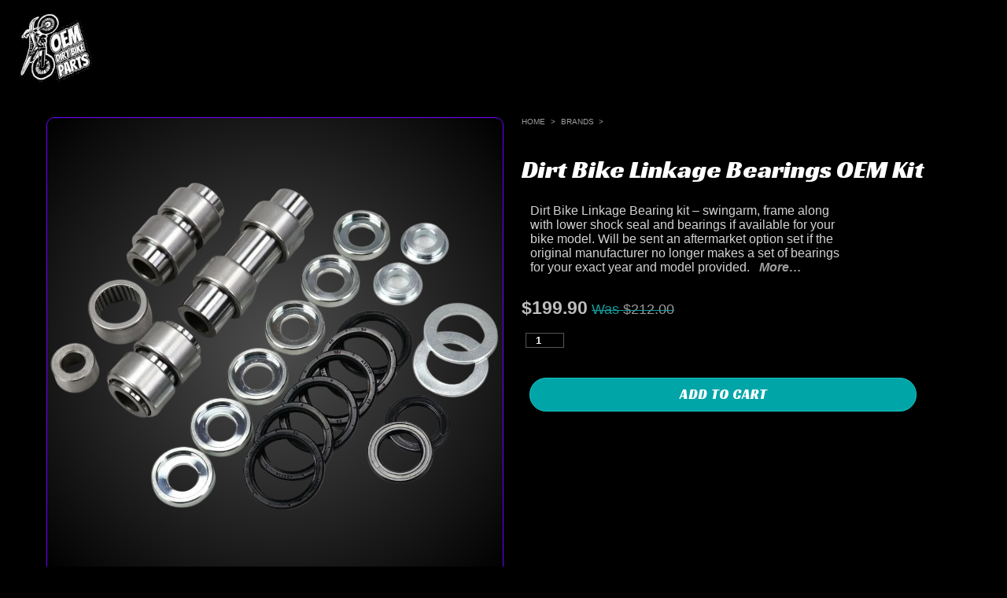

--- FILE ---
content_type: text/html; charset=UTF-8
request_url: https://oemdirtbikeparts.com/product/dirt-bike-linkage-bearings-kit-rear-suspension-shock/
body_size: 123947
content:
<!doctype html><html lang="en-US" dir="ltr" prefix="og: https://ogp.me/ns#"><head> <script>(function(w,d,s,l,i){w[l]=w[l]||[];w[l].push({'gtm.start':
new Date().getTime(),event:'gtm.js'});var f=d.getElementsByTagName(s)[0],
j=d.createElement(s),dl=l!='dataLayer'?'&l='+l:'';j.async=true;j.src=
'https://www.googletagmanager.com/gtm.js?id='+i+dl;f.parentNode.insertBefore(j,f);
})(window,document,'script','dataLayer','GTM-NTVJQNXP');</script> <meta charset="UTF-8"><link rel="preconnect" href="https://fonts.gstatic.com/" crossorigin /><meta name="viewport" content="width=device-width, initial-scale=1, maximum-scale=1"><link rel="profile" href="http://gmpg.org/xfn/11"><title>Dirt Bike Linkage Bearings OEM Kit - OEMdirtbikeparts.com</title><meta name="description" content="Dirt Bike Linkage Bearing kit - swingarm, frame along with lower shock seal and bearings if available for your bike model. Will be sent an aftermarket option set if the original manufacturer no longer makes a set of bearings for your exact year and model provided."/><meta name="robots" content="follow, index, max-snippet:-1, max-video-preview:-1, max-image-preview:large"/><link rel="canonical" href="https://oemdirtbikeparts.com/product/dirt-bike-linkage-bearings-kit-rear-suspension-shock/" /><meta property="og:locale" content="en_US" /><meta property="og:type" content="product" /><meta property="og:title" content="Dirt Bike Linkage Bearings OEM Kit - OEMdirtbikeparts.com" /><meta property="og:description" content="Dirt Bike Linkage Bearing kit - swingarm, frame along with lower shock seal and bearings if available for your bike model. Will be sent an aftermarket option set if the original manufacturer no longer makes a set of bearings for your exact year and model provided." /><meta property="og:url" content="https://oemdirtbikeparts.com/product/dirt-bike-linkage-bearings-kit-rear-suspension-shock/" /><meta property="og:site_name" content="OEMdirtbikeparts.com" /><meta property="og:updated_time" content="2025-07-01T04:04:40-07:00" /><meta property="og:image" content="https://oemdirtbikeparts.com/wp-content/uploads/2023/09/Dirt_Bike_Linkage_Bearings_Kit_-_Rear_Suspension_Seals___Collars_Shock.png" /><meta property="og:image:secure_url" content="https://oemdirtbikeparts.com/wp-content/uploads/2023/09/Dirt_Bike_Linkage_Bearings_Kit_-_Rear_Suspension_Seals___Collars_Shock.png" /><meta property="og:image:width" content="980" /><meta property="og:image:height" content="980" /><meta property="og:image:alt" content="Dirt Bike Linkage Bearings OEM Kit" /><meta property="og:image:type" content="image/png" /><meta name="twitter:card" content="summary_large_image" /><meta name="twitter:title" content="Dirt Bike Linkage Bearings OEM Kit - OEMdirtbikeparts.com" /><meta name="twitter:description" content="Dirt Bike Linkage Bearing kit - swingarm, frame along with lower shock seal and bearings if available for your bike model. Will be sent an aftermarket option set if the original manufacturer no longer makes a set of bearings for your exact year and model provided." /><meta name="twitter:image" content="https://oemdirtbikeparts.com/wp-content/uploads/2023/09/Dirt_Bike_Linkage_Bearings_Kit_-_Rear_Suspension_Seals___Collars_Shock.png" /><link rel='dns-prefetch' href='//www.google.com' /><link rel='dns-prefetch' href='//cdnjs.cloudflare.com' /><link rel="alternate" type="application/rss+xml" title="OEMdirtbikeparts.com &raquo; Feed" href="https://oemdirtbikeparts.com/feed/" /><link rel="alternate" type="application/rss+xml" title="OEMdirtbikeparts.com &raquo; Comments Feed" href="https://oemdirtbikeparts.com/comments/feed/" /><link rel="alternate" type="application/rss+xml" title="OEMdirtbikeparts.com &raquo; Dirt Bike Linkage Bearings OEM Kit Comments Feed" href="https://oemdirtbikeparts.com/product/dirt-bike-linkage-bearings-kit-rear-suspension-shock/feed/" /><link rel="alternate" title="oEmbed (JSON)" type="application/json+oembed" href="https://oemdirtbikeparts.com/wp-json/oembed/1.0/embed?url=https%3A%2F%2Foemdirtbikeparts.com%2Fproduct%2Fdirt-bike-linkage-bearings-kit-rear-suspension-shock%2F" /><link rel="alternate" title="oEmbed (XML)" type="text/xml+oembed" href="https://oemdirtbikeparts.com/wp-json/oembed/1.0/embed?url=https%3A%2F%2Foemdirtbikeparts.com%2Fproduct%2Fdirt-bike-linkage-bearings-kit-rear-suspension-shock%2F&#038;format=xml" /><style id='wp-img-auto-sizes-contain-inline-css'>img:is([sizes=auto i],[sizes^="auto," i]){contain-intrinsic-size:3000px 1500px}</style><link data-optimized="1" data-asynced="1" as="style" onload="this.onload=null;this.rel='stylesheet'"  rel='preload' id='acy_front_messages_css-css' href='https://oemdirtbikeparts.com/wp-content/litespeed/css/8288ed9dd314215a53b0dce0e99c5487.css?ver=3ba32' media='all' /><noscript><link data-optimized="1" rel='stylesheet' href='https://oemdirtbikeparts.com/wp-content/litespeed/css/8288ed9dd314215a53b0dce0e99c5487.css?ver=3ba32' media='all' /></noscript><style id="litespeed-ccss">:root{--cfw-heading-font-family:-apple-system,BlinkMacSystemFont,"Segoe UI",Roboto,Oxygen-Sans,Ubuntu,Cantarell,"Helvetica Neue",sans-serif;--cfw-body-font-family:-apple-system,BlinkMacSystemFont,"Segoe UI",Roboto,Oxygen-Sans,Ubuntu,Cantarell,"Helvetica Neue",sans-serif;--cfw-body-background-color:#fff;--cfw-body-text-color:#666;--cfw-body-link-color:#0073aa;--cfw-header-background-color:#fff;--cfw-header-text-color:#2b2b2b;--cfw-header-bottom-margin:0;--cfw-footer-background-color:#fff;--cfw-footer-text-color:#999;--cfw-footer-top-margin:0;--cfw-cart-summary-background-color:#fff;--cfw-cart-summary-mobile-background-color:#f4f4f4;--cfw-cart-summary-text-color:#333;--cfw-cart-summary-item-quantity-background-color:#727272e6;--cfw-cart-summary-item-quantity-text-color:#fff;--cfw-cart-summary-order-total-text-color:#000;--cfw-breadcrumb-completed-text-color:#00000080;--cfw-breadcrumb-current-text-color:#333;--cfw-breadcrumb-next-text-color:#00000080;--cfw-breadcrumb-completed-accent-color:#333;--cfw-breadcrumb-current-accent-color:#333;--cfw-breadcrumb-next-accent-color:#333;--cfw-buttons-primary-background-color:#333;--cfw-buttons-primary-text-color:#fff;--cfw-buttons-primary-hover-background-color:#555;--cfw-buttons-primary-hover-text-color:#fff;--cfw-buttons-secondary-background-color:#333;--cfw-buttons-secondary-text-color:#fff;--cfw-buttons-secondary-hover-background-color:#555;--cfw-buttons-secondary-hover-text-color:#555;--cfw-logo-url:"";--cfw-loading-shimmer-display-mode:block;--cfw-loading-shimmer-cart-item-quantity-display-mode:none;--cfw-loading-shimmer-primary-color:#eff1f3;--cfw-loading-shimmer-gradient:linear-gradient(to right,var(--cfw-loading-shimmer-primary-color) 4%,#e2e2e2 25%,var(--cfw-loading-shimmer-primary-color) 36%);--cfw-horizontal-divider-color:#b0b0b2;--cfw-loading-shimmer-filter:none;--cfw-tb-review-title:#333;--cfw-tb-review-subtitle:#6b7280;--cfw-tb-review-content:#333;--cfw-tb-guarantee-title:#333;--cfw-tb-guarantee-content:#333}.cr-qna-block .cr-qna-new-q-form{display:none}.cr-qna-block .cr-review-form-nav{display:flex;justify-content:space-between;border-top:1px solid #E5E9EB;border-bottom:1px solid #E5E9EB;height:50px}.cr-qna-block .cr-qna-list-inl-answ .cr-review-form-nav{margin:0 0 20px 0}.cr-qna-block .cr-review-form-nav .cr-nav-left,.cr-qna-block .cr-review-form-nav .cr-nav-right{display:flex;align-items:center}.cr-qna-block .cr-review-form-nav .cr-nav-left svg{margin:0 5px 0 0}.cr-qna-block .cr-review-form-nav .cr-nav-left span{font-size:16px;color:#0E252C}.cr-qna-block .cr-review-form-item{display:flex;max-width:500px;margin:0 auto;padding:30px 0;border-bottom:1px solid #E5E9EB;position:relative;align-items:center}.cr-qna-block .cr-review-form-item img{display:block;height:60px;width:auto;margin:0 20px 0 0}.cr-qna-block .cr-review-form-item span{display:block;font-size:22px;font-weight:500;color:#0E252C}.cr-qna-block .cr-review-form-field-error{font-size:11px;color:#CE2B37;margin:5px 0 0 0;display:none}.cr-qna-block .cr-review-form-comment{max-width:500px;margin:0 auto;padding:0 0 20px 0;position:relative}.cr-qna-block .cr-review-form-comment .cr-review-form-comment-txt{border:solid 1px #D8E2E7;background-color:#FFF;box-shadow:none;position:relative;padding:12px 16px;color:#0E252C;font-size:14px;width:100%;margin:0}.cr-qna-block .cr-review-form-lbl{position:absolute;top:-7px;z-index:1;left:16px;background-color:#FFF;padding:0 5px;font-size:12px;line-height:12px;height:12px;color:#4D5D64}.cr-qna-block .cr-captcha-terms,.cr-qna-block .cr-review-form-terms{max-width:500px;margin:0 auto;padding:0 0 20px 0;line-height:1;display:block}.cr-qna-block .cr-review-form-terms label{display:inline-block;font-size:14px;font-weight:400;margin:0}.cr-qna-block .cr-review-form-terms .cr-review-form-checkbox{appearance:auto;width:auto;height:auto;border:none;display:inline-block;vertical-align:middle;margin:0 5px 0 0;accent-color:#4D5D64}.cr-qna-block .cr-review-form-terms span{display:inline;vertical-align:middle;color:#0E252C;line-height:1.3}.cr-qna-block .cr-review-form-terms .cr-review-form-checkbox::after{border:none;content:normal}.cr-qna-block .cr-captcha-terms{font-size:12px;font-weight:400;vertical-align:middle;color:#0E252C}.cr-qna-block .cr-review-form-ne{max-width:500px;margin:0 auto;padding:0 0 20px 0;position:relative;display:flex;gap:10px}.cr-qna-block .cr-review-form-ne .cr-review-form-name,.cr-qna-block .cr-review-form-ne .cr-review-form-email{width:50%;position:relative}.cr-qna-block .cr-review-form-ne .cr-review-form-name input,.cr-qna-block .cr-review-form-ne .cr-review-form-email input{width:100%}.cr-qna-block .cr-review-form-ne .cr-review-form-txt{border:solid 1px #D8E2E7;background-color:#FFF;box-shadow:none;position:relative;padding:12px 16px;color:#0E252C;font-size:14px;margin:0}.cr-qna-block .cr-review-form-buttons{max-width:500px;margin:0 auto;padding:0 0 30px 0;position:relative;display:flex;gap:10px}.cr-qna-block .cr-qna-list-inl-answ .cr-review-form-buttons{padding:0}.cr-qna-block .cr-review-form-buttons .cr-review-form-submit{display:flex;background-color:#31856C;color:#fff;border:0;height:40px;line-height:20px;font-size:15px;width:50%;padding:0 10px;margin:0;align-items:center;justify-content:center}.cr-qna-block .cr-review-form-buttons .cr-review-form-submit img{display:none;height:10px}.cr-qna-block .cr-review-form-buttons .cr-review-form-cancel{display:flex;background-color:#fff;color:#0E252C;border:0;height:40px;line-height:20px;font-size:15px;width:50%;border:solid 1px #D8E2E7;padding:0 10px;margin:0;align-items:center;justify-content:center}.cr-qna-block .cr-review-form-result{max-width:500px;margin:0 auto;display:none;position:relative;padding:40px 0}.cr-qna-block .cr-show-more-que{display:block;margin:10px auto;height:40px;padding:0 20px 0 20px;border:solid 1px #BCCCD4;font-size:14px;background-color:#fff0;color:#0E252C}.cr-qna-block .cr-show-more-que{margin:20px auto}.cr-qna-block .cr-qna-search-block .cr-clear-input{display:none;position:absolute;margin-left:-1.7em;margin-top:-8px;height:16px;top:50%;right:8px}.cr-qna-block .cr-qna-search-block .cr-clear-input svg{display:block;height:16px}.cr-qna-block .cr-qna-list-block .cr-qna-list-q-cont .cr-qna-list-q-b .cr-qna-list-inl-answ{padding-bottom:20px;border-bottom:solid 2px #F9F9F9;border-top:solid 0;border-right:solid 0;border-left:solid 0;width:100%;display:none}.cr-qna-block #cr-show-more-q-spinner{display:block;margin:30px auto;background:url(/wp-content/plugins/customer-reviews-woocommerce/img/spinner-2x.gif)no-repeat;background-size:20px 20px;width:20px;height:20px}.cr-qna-block .cr-search-no-qna{margin:30px auto;text-align:center;color:#203741}:root{--wp--preset--aspect-ratio--square:1;--wp--preset--aspect-ratio--4-3:4/3;--wp--preset--aspect-ratio--3-4:3/4;--wp--preset--aspect-ratio--3-2:3/2;--wp--preset--aspect-ratio--2-3:2/3;--wp--preset--aspect-ratio--16-9:16/9;--wp--preset--aspect-ratio--9-16:9/16;--wp--preset--color--black:#000000;--wp--preset--color--cyan-bluish-gray:#abb8c3;--wp--preset--color--white:#ffffff;--wp--preset--color--pale-pink:#f78da7;--wp--preset--color--vivid-red:#cf2e2e;--wp--preset--color--luminous-vivid-orange:#ff6900;--wp--preset--color--luminous-vivid-amber:#fcb900;--wp--preset--color--light-green-cyan:#7bdcb5;--wp--preset--color--vivid-green-cyan:#00d084;--wp--preset--color--pale-cyan-blue:#8ed1fc;--wp--preset--color--vivid-cyan-blue:#0693e3;--wp--preset--color--vivid-purple:#9b51e0;--wp--preset--gradient--vivid-cyan-blue-to-vivid-purple:linear-gradient(135deg,rgba(6,147,227,1) 0%,rgb(155,81,224) 100%);--wp--preset--gradient--light-green-cyan-to-vivid-green-cyan:linear-gradient(135deg,rgb(122,220,180) 0%,rgb(0,208,130) 100%);--wp--preset--gradient--luminous-vivid-amber-to-luminous-vivid-orange:linear-gradient(135deg,rgba(252,185,0,1) 0%,rgba(255,105,0,1) 100%);--wp--preset--gradient--luminous-vivid-orange-to-vivid-red:linear-gradient(135deg,rgba(255,105,0,1) 0%,rgb(207,46,46) 100%);--wp--preset--gradient--very-light-gray-to-cyan-bluish-gray:linear-gradient(135deg,rgb(238,238,238) 0%,rgb(169,184,195) 100%);--wp--preset--gradient--cool-to-warm-spectrum:linear-gradient(135deg,rgb(74,234,220) 0%,rgb(151,120,209) 20%,rgb(207,42,186) 40%,rgb(238,44,130) 60%,rgb(251,105,98) 80%,rgb(254,248,76) 100%);--wp--preset--gradient--blush-light-purple:linear-gradient(135deg,rgb(255,206,236) 0%,rgb(152,150,240) 100%);--wp--preset--gradient--blush-bordeaux:linear-gradient(135deg,rgb(254,205,165) 0%,rgb(254,45,45) 50%,rgb(107,0,62) 100%);--wp--preset--gradient--luminous-dusk:linear-gradient(135deg,rgb(255,203,112) 0%,rgb(199,81,192) 50%,rgb(65,88,208) 100%);--wp--preset--gradient--pale-ocean:linear-gradient(135deg,rgb(255,245,203) 0%,rgb(182,227,212) 50%,rgb(51,167,181) 100%);--wp--preset--gradient--electric-grass:linear-gradient(135deg,rgb(202,248,128) 0%,rgb(113,206,126) 100%);--wp--preset--gradient--midnight:linear-gradient(135deg,rgb(2,3,129) 0%,rgb(40,116,252) 100%);--wp--preset--font-size--small:13px;--wp--preset--font-size--medium:20px;--wp--preset--font-size--large:36px;--wp--preset--font-size--x-large:42px;--wp--preset--spacing--20:0.44rem;--wp--preset--spacing--30:0.67rem;--wp--preset--spacing--40:1rem;--wp--preset--spacing--50:1.5rem;--wp--preset--spacing--60:2.25rem;--wp--preset--spacing--70:3.38rem;--wp--preset--spacing--80:5.06rem;--wp--preset--shadow--natural:6px 6px 9px rgba(0, 0, 0, 0.2);--wp--preset--shadow--deep:12px 12px 50px rgba(0, 0, 0, 0.4);--wp--preset--shadow--sharp:6px 6px 0px rgba(0, 0, 0, 0.2);--wp--preset--shadow--outlined:6px 6px 0px -3px rgba(255, 255, 255, 1), 6px 6px rgba(0, 0, 0, 1);--wp--preset--shadow--crisp:6px 6px 0px rgba(0, 0, 0, 1)}:root{--wp--style--global--content-size:800px;--wp--style--global--wide-size:1200px}:where(body){margin:0}:root{--wp--style--block-gap:24px}body{padding-top:0;padding-right:0;padding-bottom:0;padding-left:0}a:where(:not(.wp-element-button)){text-decoration:underline}:root{--woocommerce:#720eec;--wc-green:#7ad03a;--wc-red:#a00;--wc-orange:#ffba00;--wc-blue:#2ea2cc;--wc-primary:#720eec;--wc-primary-text:#fcfbfe;--wc-secondary:#e9e6ed;--wc-secondary-text:#515151;--wc-highlight:#958e09;--wc-highligh-text:white;--wc-content-bg:#fff;--wc-subtext:#767676;--wc-form-border-color:rgba(32, 7, 7, 0.8);--wc-form-border-radius:4px;--wc-form-border-width:1px}.woocommerce img,.woocommerce-page img{height:auto;max-width:100%}.woocommerce div.product .woocommerce-tabs ul.tabs li,.woocommerce-page div.product .woocommerce-tabs ul.tabs li{display:inline-block}@media only screen and (max-width:768px){:root{--woocommerce:#720eec;--wc-green:#7ad03a;--wc-red:#a00;--wc-orange:#ffba00;--wc-blue:#2ea2cc;--wc-primary:#720eec;--wc-primary-text:#fcfbfe;--wc-secondary:#e9e6ed;--wc-secondary-text:#515151;--wc-highlight:#958e09;--wc-highligh-text:white;--wc-content-bg:#fff;--wc-subtext:#767676;--wc-form-border-color:rgba(32, 7, 7, 0.8);--wc-form-border-radius:4px;--wc-form-border-width:1px}}:root{--woocommerce:#720eec;--wc-green:#7ad03a;--wc-red:#a00;--wc-orange:#ffba00;--wc-blue:#2ea2cc;--wc-primary:#720eec;--wc-primary-text:#fcfbfe;--wc-secondary:#e9e6ed;--wc-secondary-text:#515151;--wc-highlight:#958e09;--wc-highligh-text:white;--wc-content-bg:#fff;--wc-subtext:#767676;--wc-form-border-color:rgba(32, 7, 7, 0.8);--wc-form-border-radius:4px;--wc-form-border-width:1px}.screen-reader-text{clip:rect(1px,1px,1px,1px);height:1px;overflow:hidden;position:absolute!important;width:1px;word-wrap:normal!important}.woocommerce .woocommerce-breadcrumb{margin:0 0 1em;padding:0}.woocommerce .woocommerce-breadcrumb::after,.woocommerce .woocommerce-breadcrumb::before{content:" ";display:table}.woocommerce .woocommerce-breadcrumb::after{clear:both}.woocommerce .quantity .qty{width:3.631em;text-align:center}.woocommerce div.product{margin-bottom:0;position:relative}.woocommerce div.product .product_title{clear:none;margin-top:0;padding:0}.woocommerce div.product p.price ins{background:inherit;font-weight:700;display:inline-block}.woocommerce div.product p.price del{opacity:.7;display:inline-block}.woocommerce div.product .woocommerce-product-rating{margin-bottom:1.618em}.woocommerce div.product .woocommerce-tabs ul.tabs li{border:1px solid #cfc8d8;background-color:#e9e6ed;color:#515151;display:inline-block;position:relative;z-index:0;border-radius:4px 4px 0 0;margin:0-5px;padding:0 1em}.woocommerce div.product .woocommerce-tabs ul.tabs li a{display:inline-block;padding:.5em 0;font-weight:700;color:#515151;text-decoration:none}.woocommerce div.product .woocommerce-tabs ul.tabs li::after,.woocommerce div.product .woocommerce-tabs ul.tabs li::before{border:1px solid #cfc8d8;position:absolute;bottom:-1px;width:5px;height:5px;content:" ";box-sizing:border-box}.woocommerce div.product .woocommerce-tabs ul.tabs li::before{left:-5px;border-bottom-right-radius:4px;border-width:0 1px 1px 0;box-shadow:2px 2px 0#e9e6ed}.woocommerce div.product .woocommerce-tabs ul.tabs li::after{right:-5px;border-bottom-left-radius:4px;border-width:0 0 1px 1px;box-shadow:-2px 2px 0#e9e6ed}.woocommerce div.product form.cart{margin-bottom:2em}.woocommerce div.product form.cart::after,.woocommerce div.product form.cart::before{content:" ";display:table}.woocommerce div.product form.cart::after{clear:both}.woocommerce div.product form.cart div.quantity{float:left;margin:0 4px 0 0}.woocommerce div.product form.cart .button{vertical-align:middle;float:left}.woocommerce .cart .button{float:none}.woocommerce .star-rating{float:right;overflow:hidden;position:relative;height:1em;line-height:1;font-size:1em;width:5.4em;font-family:WooCommerce}.woocommerce .star-rating::before{content:"sssss";color:#cfc8d8;float:left;top:0;left:0;position:absolute}.woocommerce .star-rating span{overflow:hidden;float:left;top:0;left:0;position:absolute;padding-top:1.5em}.woocommerce .star-rating span::before{content:"SSSSS";top:0;position:absolute;left:0}.woocommerce .woocommerce-product-rating{line-height:2;display:block}.woocommerce .woocommerce-product-rating::after,.woocommerce .woocommerce-product-rating::before{content:" ";display:table}.woocommerce .woocommerce-product-rating::after{clear:both}.woocommerce .woocommerce-product-rating .star-rating{margin:.5em 4px 0 0;float:left}.woocommerce:where(body:not(.woocommerce-block-theme-has-button-styles)) button.button{font-size:100%;margin:0;line-height:1;position:relative;text-decoration:none;overflow:visible;padding:.618em 1em;font-weight:700;border-radius:3px;left:auto;color:#515151;background-color:#e9e6ed;border:0;display:inline-block;background-image:none;box-shadow:none;text-shadow:none}.woocommerce:where(body:not(.woocommerce-block-theme-has-button-styles)) button.button.alt{background-color:#7f54b3;color:#fff;-webkit-font-smoothing:antialiased}.woocommerce:where(body:not(.woocommerce-uses-block-theme)) .woocommerce-breadcrumb{font-size:.92em;color:#767676}.woocommerce:where(body:not(.woocommerce-uses-block-theme)) .woocommerce-breadcrumb a{color:#767676}.woocommerce:where(body:not(.woocommerce-uses-block-theme)) div.product p.price{color:#958e09;font-size:1.25em}:root{--direction-multiplier:1}.screen-reader-text{height:1px;margin:-1px;overflow:hidden;padding:0;position:absolute;top:-10000em;width:1px;clip:rect(0,0,0,0);border:0}.elementor *,.elementor :after,.elementor :before{box-sizing:border-box}.elementor a{box-shadow:none;text-decoration:none}.elementor img{border:none;border-radius:0;box-shadow:none;height:auto;max-width:100%}.elementor-widget-wrap>.elementor-element.elementor-fixed{position:fixed}.elementor-widget-wrap .elementor-element.elementor-widget__width-auto,.elementor-widget-wrap .elementor-element.elementor-widget__width-initial{max-width:100%}@media (max-width:767px){.elementor-widget-wrap .elementor-element.elementor-widget-mobile__width-auto{max-width:100%}}.elementor-element{--flex-direction:initial;--flex-wrap:initial;--justify-content:initial;--align-items:initial;--align-content:initial;--gap:initial;--flex-basis:initial;--flex-grow:initial;--flex-shrink:initial;--order:initial;--align-self:initial;align-self:var(--align-self);flex-basis:var(--flex-basis);flex-grow:var(--flex-grow);flex-shrink:var(--flex-shrink);order:var(--order)}.elementor-element.elementor-fixed{z-index:1}.elementor-element:where(.e-con-full,.elementor-widget){align-content:var(--align-content);align-items:var(--align-items);flex-direction:var(--flex-direction);flex-wrap:var(--flex-wrap);gap:var(--row-gap) var(--column-gap);justify-content:var(--justify-content)}.elementor-invisible{visibility:hidden}.elementor-align-center{text-align:center}.elementor-align-right{text-align:right}.elementor-align-center .elementor-button{width:auto}@media (max-width:767px){.elementor-mobile-align-center{text-align:center}.elementor-mobile-align-center .elementor-button{width:auto}}:root{--page-title-display:block}.elementor-page-title,h1.entry-title{display:var(--page-title-display)}.elementor-section{position:relative}.elementor-section .elementor-container{display:flex;margin-left:auto;margin-right:auto;position:relative}@media (max-width:1024px){.elementor-section .elementor-container{flex-wrap:wrap}}.elementor-section.elementor-section-boxed>.elementor-container{max-width:1140px}.elementor-widget-wrap{align-content:flex-start;flex-wrap:wrap;position:relative;width:100%}.elementor:not(.elementor-bc-flex-widget) .elementor-widget-wrap{display:flex}.elementor-widget-wrap>.elementor-element{width:100%}.elementor-widget{position:relative}.elementor-widget:not(:last-child){margin-bottom:var(--kit-widget-spacing,20px)}.elementor-widget:not(:last-child).elementor-widget__width-auto,.elementor-widget:not(:last-child).elementor-widget__width-initial{margin-bottom:0}.elementor-column{display:flex;min-height:1px;position:relative}.elementor-column-gap-default>.elementor-column>.elementor-element-populated{padding:10px}@media (min-width:768px){.elementor-column.elementor-col-33{width:33.333%}.elementor-column.elementor-col-50{width:50%}.elementor-column.elementor-col-100{width:100%}}@media (max-width:767px){.elementor-column{width:100%}}@media (prefers-reduced-motion:no-preference){html{scroll-behavior:smooth}}.elementor-heading-title{line-height:1;margin:0;padding:0}.elementor-button{background-color:#69727d;border-radius:3px;color:#fff;display:inline-block;font-size:15px;line-height:1;padding:12px 24px;fill:#fff;text-align:center}.elementor-button:visited{color:#fff}.elementor-button-content-wrapper{display:flex;flex-direction:row;gap:5px;justify-content:center}.elementor-button-text{display:inline-block}.elementor-button span{text-decoration:inherit}@media (max-width:767px){.elementor .elementor-hidden-mobile{display:none}}@media (min-width:768px) and (max-width:1024px){.elementor .elementor-hidden-tablet{display:none}}@media (min-width:1025px) and (max-width:99999px){.elementor .elementor-hidden-desktop{display:none}}.elementor-widget-image{text-align:center}.elementor-widget-image a{display:inline-block}.elementor-widget-image img{display:inline-block;vertical-align:middle}.e-lottie__container{display:inline-block;max-width:var(--lottie-container-max-width);opacity:var(--lottie-container-opacity);width:var(--lottie-container-width)}.elementor-widget-heading .elementor-heading-title.elementor-size-medium{font-size:19px}.elementor-item:after,.elementor-item:before{display:block;position:absolute}.elementor-item:not(:hover):not(:focus):not(.elementor-item-active):not(.highlighted):after,.elementor-item:not(:hover):not(:focus):not(.elementor-item-active):not(.highlighted):before{opacity:0}.elementor-nav-menu__align-center .elementor-nav-menu{justify-content:center;margin-inline-end:auto;margin-inline-start:auto}.elementor-nav-menu{position:relative;z-index:2}.elementor-nav-menu:after{clear:both;content:" ";display:block;font:0/0 serif;height:0;overflow:hidden;visibility:hidden}.elementor-nav-menu,.elementor-nav-menu li{display:block;line-height:normal;list-style:none;margin:0;padding:0}.elementor-nav-menu a,.elementor-nav-menu li{position:relative}.elementor-nav-menu li{border-width:0}.elementor-nav-menu a{align-items:center;display:flex}.elementor-nav-menu a{line-height:20px;padding:10px 20px}.elementor-nav-menu--dropdown{background-color:#fff;font-size:13px}.elementor-nav-menu--dropdown-none .elementor-nav-menu--dropdown{display:none}.elementor-nav-menu--dropdown.elementor-nav-menu__container{margin-top:10px;overflow-x:hidden;overflow-y:auto;transform-origin:top}.elementor-nav-menu--dropdown a{color:#33373d}.woocommerce .elementor-widget-woocommerce-product-rating .elementor-widget-container .woocommerce-product-rating{align-items:center;display:flex;margin-bottom:0}.woocommerce .elementor-widget-woocommerce-product-rating .elementor-widget-container .star-rating{margin-top:0}.elementor-product-rating--align-right .woocommerce-product-rating{justify-content:flex-end}:is(.elementor-widget-woocommerce-product-add-to-cart,.woocommerce div.product .elementor-widget-woocommerce-product-add-to-cart,.elementor-widget-wc-add-to-cart,.woocommerce div.product .elementor-widget-wc-add-to-cart) form.cart{margin:0}:is(.elementor-widget-woocommerce-product-add-to-cart,.woocommerce div.product .elementor-widget-woocommerce-product-add-to-cart,.elementor-widget-wc-add-to-cart,.woocommerce div.product .elementor-widget-wc-add-to-cart) form.cart:not(.grouped_form):not(.variations_form){display:flex;flex-wrap:nowrap}:is(.elementor-widget-woocommerce-product-add-to-cart,.woocommerce div.product .elementor-widget-woocommerce-product-add-to-cart,.elementor-widget-wc-add-to-cart,.woocommerce div.product .elementor-widget-wc-add-to-cart) form.cart .button:where(:not(:first-child)),:is(.elementor-widget-woocommerce-product-add-to-cart,.woocommerce div.product .elementor-widget-woocommerce-product-add-to-cart,.elementor-widget-wc-add-to-cart,.woocommerce div.product .elementor-widget-wc-add-to-cart) form.cart button:where(:not(:first-child)){margin-block-start:0;margin-inline-start:var(--button-spacing,10px)}:is(.elementor-widget-woocommerce-product-add-to-cart,.woocommerce div.product .elementor-widget-woocommerce-product-add-to-cart,.elementor-widget-wc-add-to-cart,.woocommerce div.product .elementor-widget-wc-add-to-cart) .quantity{vertical-align:middle}:is(.elementor-widget-woocommerce-product-add-to-cart,.woocommerce div.product .elementor-widget-woocommerce-product-add-to-cart,.elementor-widget-wc-add-to-cart,.woocommerce div.product .elementor-widget-wc-add-to-cart) .quantity .qty{margin-inline-end:0;vertical-align:top}:is(.elementor-widget-woocommerce-product-add-to-cart,.woocommerce div.product .elementor-widget-woocommerce-product-add-to-cart,.elementor-widget-wc-add-to-cart,.woocommerce div.product .elementor-widget-wc-add-to-cart) .quantity input{height:100%}:is(.elementor-widget-woocommerce-product-add-to-cart,.woocommerce div.product .elementor-widget-woocommerce-product-add-to-cart,.elementor-widget-wc-add-to-cart,.woocommerce div.product .elementor-widget-wc-add-to-cart).elementor-add-to-cart--layout-auto form.cart:not(.grouped_form):not(.variations_form){display:block}:is(.elementor-widget-woocommerce-product-add-to-cart,.woocommerce div.product .elementor-widget-woocommerce-product-add-to-cart,.elementor-widget-wc-add-to-cart,.woocommerce div.product .elementor-widget-wc-add-to-cart).elementor-add-to-cart--layout-auto .e-atc-qty-button-holder{display:flex}:is(.elementor-widget-woocommerce-product-add-to-cart,.woocommerce div.product .elementor-widget-woocommerce-product-add-to-cart,.elementor-widget-wc-add-to-cart,.woocommerce div.product .elementor-widget-wc-add-to-cart).elementor-add-to-cart--layout-auto .e-atc-qty-button-holder{flex-wrap:nowrap}:is(.elementor-widget-woocommerce-product-add-to-cart,.woocommerce div.product .elementor-widget-woocommerce-product-add-to-cart,.elementor-widget-wc-add-to-cart,.woocommerce div.product .elementor-widget-wc-add-to-cart).elementor-add-to-cart--layout-auto .e-atc-qty-button-holder .quantity{margin-inline-end:0}:is(.elementor-widget-woocommerce-product-add-to-cart,.woocommerce div.product .elementor-widget-woocommerce-product-add-to-cart,.elementor-widget-wc-add-to-cart,.woocommerce div.product .elementor-widget-wc-add-to-cart).elementor-add-to-cart--layout-auto .e-atc-qty-button-holder .button,:is(.elementor-widget-woocommerce-product-add-to-cart,.woocommerce div.product .elementor-widget-woocommerce-product-add-to-cart,.elementor-widget-wc-add-to-cart,.woocommerce div.product .elementor-widget-wc-add-to-cart).elementor-add-to-cart--layout-auto .e-atc-qty-button-holder button{vertical-align:middle}:is(.elementor-widget-woocommerce-product-add-to-cart,.woocommerce div.product .elementor-widget-woocommerce-product-add-to-cart,.elementor-widget-wc-add-to-cart,.woocommerce div.product .elementor-widget-wc-add-to-cart).elementor-add-to-cart--align-center[class*="--layout-auto"] .e-atc-qty-button-holder{justify-content:center;text-align:center}:is(.elementor-widget-woocommerce-product-add-to-cart,.woocommerce div.product .elementor-widget-woocommerce-product-add-to-cart,.elementor-widget-wc-add-to-cart,.woocommerce div.product .elementor-widget-wc-add-to-cart).elementor-add-to-cart--align-center form.cart div.quantity{margin-inline-end:0}:is(.elementor-widget-woocommerce-product-add-to-cart,.woocommerce div.product .elementor-widget-woocommerce-product-add-to-cart,.elementor-widget-wc-add-to-cart,.woocommerce div.product .elementor-widget-wc-add-to-cart).elementor-add-to-cart--align-center form.cart .button,:is(.elementor-widget-woocommerce-product-add-to-cart,.woocommerce div.product .elementor-widget-woocommerce-product-add-to-cart,.elementor-widget-wc-add-to-cart,.woocommerce div.product .elementor-widget-wc-add-to-cart).elementor-add-to-cart--align-center form.cart button{flex-basis:auto}.woocommerce div.product.elementor ul.tabs li{padding:0}.woocommerce div.product.elementor ul.tabs li a{line-height:1;padding:.8em 1.2em}.woocommerce div.product.elementor ul.tabs li:after,.woocommerce div.product.elementor ul.tabs li:before{border:0;bottom:auto;box-sizing:border-box;content:none;height:auto;position:static;width:auto}.elementor-kit-60550{--e-global-color-primary:#18C1C3;--e-global-color-secondary:#6C00FF;--e-global-color-text:#D2D2D2;--e-global-color-accent:#00F8F1;--e-global-color-33840c15:#2F2F2F;--e-global-color-1d2aaede:#23A455;--e-global-color-634eaba5:#000;--e-global-color-6e29a3ef:#FFF;--e-global-typography-primary-font-family:"Electrolize";--e-global-typography-primary-font-weight:500;--e-global-typography-secondary-font-family:"Roboto Slab";--e-global-typography-secondary-font-weight:400;--e-global-typography-text-font-family:"Chivo";--e-global-typography-text-font-weight:400;--e-global-typography-accent-font-family:"Chivo";--e-global-typography-accent-font-weight:400;background-color:#000;color:var(--e-global-color-text);font-family:"Chivo",Arial,Helvetica,sans-serif}.elementor-kit-60550 h1{color:#FFF;font-family:"Electrolize",Arial,Helvetica,sans-serif}.elementor-kit-60550 label{color:#000}.elementor-kit-60550 input:not([type="button"]):not([type="submit"]),.elementor-kit-60550 textarea{font-weight:700;color:#010000;background-color:#FFF}.elementor-section.elementor-section-boxed>.elementor-container{max-width:1140px}.elementor-widget:not(:last-child){margin-block-end:0}.elementor-element{--widgets-spacing:0px 0px;--widgets-spacing-row:0px;--widgets-spacing-column:0px}h1.entry-title{display:var(--page-title-display)}@media (max-width:1024px){.elementor-section.elementor-section-boxed>.elementor-container{max-width:1024px}}@media (max-width:767px){.elementor-section.elementor-section-boxed>.elementor-container{max-width:767px}}.elementor-68482 .elementor-element.elementor-element-12f43eb{margin-top:0;margin-bottom:15px;padding:0 0 15px 0}.elementor-68482 .elementor-element.elementor-element-c563ba1.elementor-column.elementor-element[data-element_type="column"]>.elementor-widget-wrap.elementor-element-populated{align-content:center;align-items:center}.elementor-68482 .elementor-element.elementor-element-6f898a9{width:auto;max-width:auto;z-index:100}.elementor-68482 .elementor-element.elementor-element-6f898a9>.elementor-widget-container{margin:4px 0 0 0}.elementor-68482 .elementor-element.elementor-element-6f898a9 img{width:75%}.elementor-68482 .elementor-element.elementor-element-cd1b4d4.elementor-column.elementor-element[data-element_type="column"]>.elementor-widget-wrap.elementor-element-populated{align-content:center;align-items:center}.elementor-68482 .elementor-element.elementor-element-cd1b4d4.elementor-column>.elementor-widget-wrap{justify-content:center}.elementor-68482 .elementor-element.elementor-element-cd1b4d4>.elementor-element-populated{border-radius:0 0 0 0}.elementor-68482 .elementor-element.elementor-element-cd1b4d4>.elementor-element-populated{margin:0 0 0 0;--e-column-margin-right:0px;--e-column-margin-left:0px;padding:0 0 0 0}.elementor-68482 .elementor-element.elementor-element-a8c18ec .elementor-button{background-color:#330079E0;font-family:"Racing Sans One",Arial,Helvetica,sans-serif;font-size:1.5em;font-weight:700;text-transform:uppercase;fill:#FFF;color:#FFF;border-style:solid;border-width:1px 1px 1px 1px;border-color:#6C00FF;border-radius:100px 100px 100px 100px;padding:20px 50px 20px 50px}.elementor-68482 .elementor-element.elementor-element-a8c18ec>.elementor-widget-container{margin:0 0 0-15px}.elementor-68482 .elementor-element.elementor-element-a8c18ec{z-index:100}.elementor-68482 .elementor-element.elementor-element-c73609d.elementor-column>.elementor-widget-wrap{justify-content:flex-end}.elementor-68482 .elementor-element.elementor-element-b68b28c>.elementor-widget-container{margin:0 0 0 0;padding:0 0 0 0}.elementor-68482 .elementor-element.elementor-element-b68b28c{z-index:9999;--lottie-container-width:90px;--lottie-container-max-width:100px;--lottie-container-opacity:0.8;--lottie-container-opacity-hover:1}.elementor-location-header:before{content:"";display:table;clear:both}@media (max-width:1024px){.elementor-68482 .elementor-element.elementor-element-12f43eb{padding:0 0 0 0}.elementor-68482 .elementor-element.elementor-element-c563ba1.elementor-column>.elementor-widget-wrap{justify-content:flex-start}.elementor-68482 .elementor-element.elementor-element-cd1b4d4.elementor-column.elementor-element[data-element_type="column"]>.elementor-widget-wrap.elementor-element-populated{align-content:center;align-items:center}.elementor-68482 .elementor-element.elementor-element-cd1b4d4.elementor-column>.elementor-widget-wrap{justify-content:center}.elementor-68482 .elementor-element.elementor-element-cd1b4d4>.elementor-element-populated{margin:0 0 0 0;--e-column-margin-right:0px;--e-column-margin-left:0px;padding:0 0 0 0}.elementor-68482 .elementor-element.elementor-element-a8c18ec>.elementor-widget-container{margin:-12px 0 0 0}.elementor-68482 .elementor-element.elementor-element-c73609d.elementor-column>.elementor-widget-wrap{justify-content:flex-end}.elementor-68482 .elementor-element.elementor-element-b68b28c>.elementor-widget-container{margin:0 0 0 0;padding:0 0 0 0}.elementor-68482 .elementor-element.elementor-element-b68b28c{--lottie-container-width:62px;--lottie-container-max-width:62px}}@media (max-width:767px){.elementor-68482 .elementor-element.elementor-element-12f43eb{margin-top:0;margin-bottom:0}.elementor-68482 .elementor-element.elementor-element-c563ba1{width:25%}.elementor-68482 .elementor-element.elementor-element-6f898a9{width:auto;max-width:auto;text-align:left}.elementor-68482 .elementor-element.elementor-element-6f898a9>.elementor-widget-container{margin:0 0 0 0;padding:0 0 0 0}.elementor-68482 .elementor-element.elementor-element-6f898a9 img{width:75%}.elementor-68482 .elementor-element.elementor-element-cd1b4d4{width:50%}.elementor-68482 .elementor-element.elementor-element-cd1b4d4.elementor-column>.elementor-widget-wrap{justify-content:center}.elementor-68482 .elementor-element.elementor-element-cd1b4d4>.elementor-element-populated{margin:0 0 5px 0;--e-column-margin-right:0px;--e-column-margin-left:0px;padding:0 0 0 0}.elementor-68482 .elementor-element.elementor-element-a8c18ec>.elementor-widget-container{margin:0 0 0 0;padding:0 0 0 0}.elementor-68482 .elementor-element.elementor-element-a8c18ec .elementor-button{font-size:.9em;padding:15px 10px 15px 10px}.elementor-68482 .elementor-element.elementor-element-c73609d{width:25%}.elementor-68482 .elementor-element.elementor-element-c73609d.elementor-column>.elementor-widget-wrap{justify-content:flex-end}.elementor-68482 .elementor-element.elementor-element-b68b28c>.elementor-widget-container{margin:0 0 0 0;padding:0 0 0 0}.elementor-68482 .elementor-element.elementor-element-b68b28c{z-index:9997;--lottie-container-width:50px;--lottie-container-max-width:50px}}@media (min-width:768px){.elementor-68482 .elementor-element.elementor-element-c563ba1{width:10%}.elementor-68482 .elementor-element.elementor-element-cd1b4d4{width:79.333%}.elementor-68482 .elementor-element.elementor-element-c73609d{width:10%}}@media (max-width:1024px) and (min-width:768px){.elementor-68482 .elementor-element.elementor-element-c563ba1{width:15%}.elementor-68482 .elementor-element.elementor-element-cd1b4d4{width:70%}.elementor-68482 .elementor-element.elementor-element-c73609d{width:14%}}#brandBtn{visibility:hidden;width:fit-content}#hamburger{-webkit-transform:translate3d(0,0,0)}#topNav{z-index:99;height:125px!important;max-height:125px}@media (max-width:767px){#topNav{z-index:99;height:80px!important;max-height:80px}}:root{--swiper-theme-color:#007aff}:root{--swiper-navigation-size:44px}.elementor-element{--swiper-theme-color:#000;--swiper-navigation-size:44px;--swiper-pagination-bullet-size:6px;--swiper-pagination-bullet-horizontal-gap:6px}.elementor-29142 .elementor-element.elementor-element-7e76c1bc .elementor-nav-menu .elementor-item{font-family:"Electrolize",Arial,Helvetica,sans-serif;font-size:1.2rem;text-transform:uppercase;font-style:normal;letter-spacing:.5px}.elementor-location-header:before{content:"";display:table;clear:both}.elementor-112186 .elementor-element.elementor-element-70e848d4{text-transform:uppercase}.elementor-112186 .elementor-element.elementor-element-12c1e4cd{padding:0% 4% 0% 4%}.elementor-112186 .elementor-element.elementor-element-7d563fc3>.elementor-element-populated{border-style:none;margin:0 0 0 0;--e-column-margin-right:0px;--e-column-margin-left:0px;padding:0% 0% 0% 0%}.elementor-112186 .elementor-element.elementor-element-7d563fc3>.elementor-element-populated{border-radius:10px 10px 10px 10px}.elementor-112186 .elementor-element.elementor-element-e35a818>.elementor-widget-container{margin:18px 0 15px 0;padding:0em 0em 0em 0em}.elementor-112186 .elementor-element.elementor-element-e35a818{text-align:left}.elementor-112186 .elementor-element.elementor-element-e35a818 .elementor-heading-title{font-family:"Racing Sans One",Arial,Helvetica,sans-serif;font-size:2rem;font-weight:100;text-transform:capitalize;line-height:1.1em;color:#FFF}.elementor-112186 .elementor-element.elementor-element-10a4dd85>.elementor-widget-container{margin:0% 25% 0% 0%;padding:2% 1% 2% 2%;border-style:none}.elementor-112186 .elementor-element.elementor-element-10a4dd85{text-align:left;font-family:"Chivo",Arial,Helvetica,sans-serif;color:var(--e-global-color-text)}.elementor-112186 .elementor-element.elementor-element-1135c995>.elementor-widget-container{margin:0 0 0 0}.elementor-112186 .elementor-element.elementor-element-1135c995{text-align:left}.woocommerce .elementor-112186 .elementor-element.elementor-element-1135c995 .price{color:var(--e-global-color-primary);font-family:"Chivo",Arial,Helvetica,sans-serif;font-size:1.1em;font-weight:400;text-transform:none}.woocommerce .elementor-112186 .elementor-element.elementor-element-1135c995 .price ins{color:#0BFFA9;font-family:"Chivo",Arial,Helvetica,sans-serif;font-size:1.3em;font-weight:700;text-decoration:none}body:not(.rtl) .elementor-112186 .elementor-element.elementor-element-1135c995:not(.elementor-product-price-block-yes) del{margin-right:28px}.elementor-112186 .elementor-element.elementor-element-57431e51{width:auto;max-width:auto;align-self:center}.woocommerce .elementor-112186 .elementor-element.elementor-element-57431e51 .star-rating{color:#ffc301;font-size:.7em}.woocommerce .elementor-112186 .elementor-element.elementor-element-57431e51 .woocommerce-review-link{color:var(--e-global-color-text);font-weight:700}.elementor-112186 .elementor-element.elementor-element-c882658.elementor-column.elementor-element[data-element_type="column"]>.elementor-widget-wrap.elementor-element-populated{align-content:flex-start;align-items:flex-start}.elementor-112186 .elementor-element.elementor-element-c882658>.elementor-element-populated{margin:0% 0% 0% 4%;--e-column-margin-right:0%;--e-column-margin-left:4%}.elementor-112186 .elementor-element.elementor-element-40bf44bd>.elementor-widget-container{margin:18px 0 15px 0;padding:0em 0em 0em 0em}.elementor-112186 .elementor-element.elementor-element-40bf44bd{text-align:left}.elementor-112186 .elementor-element.elementor-element-40bf44bd .elementor-heading-title{font-family:"Racing Sans One",Arial,Helvetica,sans-serif;font-size:2rem;font-weight:100;line-height:1.1em;color:#FFF}.elementor-112186 .elementor-element.elementor-element-244437ea>.elementor-widget-container{margin:0% 25% 0% 0%;padding:2% 1% 2% 2%;border-style:none}.elementor-112186 .elementor-element.elementor-element-244437ea{text-align:left;font-family:"Chivo",Arial,Helvetica,sans-serif;color:var(--e-global-color-text)}.elementor-112186 .elementor-element.elementor-element-deedd34{width:auto;max-width:auto;text-align:left}.elementor-112186 .elementor-element.elementor-element-deedd34>.elementor-widget-container{margin:0 0 0 0}.woocommerce .elementor-112186 .elementor-element.elementor-element-deedd34 .price{color:var(--e-global-color-primary);font-family:"Chivo",Arial,Helvetica,sans-serif;font-size:1.1em;font-weight:400;text-transform:none}.woocommerce .elementor-112186 .elementor-element.elementor-element-deedd34 .price ins{color:#D2D2D2;font-family:"Chivo",Arial,Helvetica,sans-serif;font-size:1.3em;font-weight:700;text-decoration:none}body:not(.rtl) .elementor-112186 .elementor-element.elementor-element-deedd34:not(.elementor-product-price-block-yes) del{margin-right:28px}.elementor-112186 .elementor-element.elementor-element-2b354789{width:auto;max-width:auto;align-self:center}.woocommerce .elementor-112186 .elementor-element.elementor-element-2b354789 .star-rating{color:#ffc301;font-size:.7em}.woocommerce .elementor-112186 .elementor-element.elementor-element-2b354789 .woocommerce-review-link{color:var(--e-global-color-text);font-weight:700}.elementor-112186 .elementor-element.elementor-element-42943fe9>.elementor-widget-container{margin:0 0 0 0;padding:0% 0% 0% 0%;border-style:none;border-radius:11px 11px 11px 11px}.elementor-112186 .elementor-element.elementor-element-42943fe9 .cart button,.elementor-112186 .elementor-element.elementor-element-42943fe9 .cart .button{font-family:"Racing Sans One",Arial,Helvetica,sans-serif;font-size:17px;font-weight:400;text-transform:uppercase;font-style:normal;text-decoration:none;line-height:1em;letter-spacing:.8px;border-style:solid;border-width:1px 1px 1px 1px;border-radius:0 0 0 0;padding:0 0 0 0;color:#fff;background-color:#000;border-color:#18C1C3}.elementor-112186 .elementor-element.elementor-element-42943fe9{--button-spacing:0em}.elementor-112186 .elementor-element.elementor-element-42943fe9 .quantity .qty{font-family:"Chivo Mono",Arial,Helvetica,sans-serif;border-style:solid;border-width:1px 1px 1px 1px;border-radius:0 0 0 0;color:#F7F0F0;background-color:var(--e-global-color-634eaba5);border-color:#555}.woocommerce .elementor-112186 .elementor-element.elementor-element-480aabcb .woocommerce-tabs ul.wc-tabs li a{color:#FFF;font-family:"Electrolize",Arial,Helvetica,sans-serif;text-transform:uppercase;font-style:normal}.woocommerce .elementor-112186 .elementor-element.elementor-element-480aabcb .woocommerce-tabs ul.wc-tabs li{border-color:#15A3A5;border-radius:66px 66px 0 0}.elementor-112186 .elementor-element.elementor-element-658a0586{width:var(--container-widget-width,100%);max-width:100%;--container-widget-width:100%;--container-widget-flex-grow:0;bottom:10px;z-index:99}body:not(.rtl) .elementor-112186 .elementor-element.elementor-element-658a0586{left:0}.elementor-112186 .elementor-element.elementor-element-658a0586 .elementor-button{font-family:"Chivo Mono",Arial,Helvetica,sans-serif}.elementor-112186 .elementor-element.elementor-element-3ea0071 .elementor-button{background-color:#18C1C39C;font-family:"Chivo Mono",Arial,Helvetica,sans-serif;fill:#FFF;color:#FFF}.elementor-112186 .elementor-element.elementor-element-3ea0071{width:var(--container-widget-width,100%);max-width:100%;--container-widget-width:100%;--container-widget-flex-grow:0;bottom:10px;z-index:99}body:not(.rtl) .elementor-112186 .elementor-element.elementor-element-3ea0071{left:0}@media (min-width:768px){.elementor-112186 .elementor-element.elementor-element-7d563fc3{width:50%}.elementor-112186 .elementor-element.elementor-element-c882658{width:50%}}@media (max-width:1024px){.elementor-112186 .elementor-element.elementor-element-12c1e4cd{margin-top:0;margin-bottom:0}.elementor-112186 .elementor-element.elementor-element-e35a818>.elementor-widget-container{margin:0 0 15px 0}.elementor-112186 .elementor-element.elementor-element-e35a818 .elementor-heading-title{font-size:1.5em}.elementor-112186 .elementor-element.elementor-element-10a4dd85>.elementor-widget-container{margin:0 0 0 0;padding:5px 0 5px 9px}.elementor-112186 .elementor-element.elementor-element-10a4dd85{font-size:.9em}.woocommerce .elementor-112186 .elementor-element.elementor-element-1135c995 .price{font-size:.9em}.woocommerce .elementor-112186 .elementor-element.elementor-element-1135c995 .price ins{font-size:1.2em}.elementor-112186 .elementor-element.elementor-element-c882658.elementor-column.elementor-element[data-element_type="column"]>.elementor-widget-wrap.elementor-element-populated{align-content:flex-start;align-items:flex-start}.elementor-112186 .elementor-element.elementor-element-c882658>.elementor-element-populated{padding:30px 30px 30px 30px}.elementor-112186 .elementor-element.elementor-element-40bf44bd>.elementor-widget-container{margin:0 0 15px 0}.elementor-112186 .elementor-element.elementor-element-40bf44bd .elementor-heading-title{font-size:1.5em}.elementor-112186 .elementor-element.elementor-element-244437ea>.elementor-widget-container{margin:0 0 0 0;padding:5px 0 5px 9px}.elementor-112186 .elementor-element.elementor-element-244437ea{font-size:.9em}.woocommerce .elementor-112186 .elementor-element.elementor-element-deedd34 .price{font-size:.9em}.woocommerce .elementor-112186 .elementor-element.elementor-element-deedd34 .price ins{font-size:1.2em}.elementor-112186 .elementor-element.elementor-element-658a0586{--container-widget-width:100%;--container-widget-flex-grow:0;width:var(--container-widget-width,100%);max-width:100%}.elementor-112186 .elementor-element.elementor-element-3ea0071{--container-widget-width:100%;--container-widget-flex-grow:0;width:var(--container-widget-width,100%);max-width:100%}}@media (max-width:767px){.elementor-112186 .elementor-element.elementor-element-1a7a9cd1>.elementor-element-populated{margin:20px 0 10px 0;--e-column-margin-right:0px;--e-column-margin-left:0px}.elementor-112186 .elementor-element.elementor-element-70e848d4>.elementor-widget-container{padding:0 0 0 7px}.elementor-112186 .elementor-element.elementor-element-70e848d4{text-align:left;font-size:1em}.elementor-112186 .elementor-element.elementor-element-12c1e4cd{padding:0% 1% 0% 1%}.elementor-112186 .elementor-element.elementor-element-7d563fc3>.elementor-element-populated{margin:0 0 0 0;--e-column-margin-right:0px;--e-column-margin-left:0px;padding:0em 0em 0em 0em}.elementor-112186 .elementor-element.elementor-element-e35a818>.elementor-widget-container{margin:0 0 15px 0;padding:0 0 0 0;border-radius:0 0 0 0}.elementor-112186 .elementor-element.elementor-element-e35a818{text-align:center}.elementor-112186 .elementor-element.elementor-element-e35a818 .elementor-heading-title{font-size:22px;line-height:1em;letter-spacing:-.5px}.elementor-112186 .elementor-element.elementor-element-10a4dd85>.elementor-widget-container{margin:0% 0% 0% 0%}.elementor-112186 .elementor-element.elementor-element-10a4dd85{text-align:center;font-size:.8em}.elementor-112186 .elementor-element.elementor-element-1135c995>.elementor-widget-container{margin:0 0 0 0}.elementor-112186 .elementor-element.elementor-element-1135c995{text-align:left}.woocommerce .elementor-112186 .elementor-element.elementor-element-1135c995 .price{font-size:.8em;line-height:1.4em;letter-spacing:0;word-spacing:.3em}.woocommerce .elementor-112186 .elementor-element.elementor-element-1135c995 .price ins{font-size:1.5em}.elementor-112186 .elementor-element.elementor-element-c882658.elementor-column.elementor-element[data-element_type="column"]>.elementor-widget-wrap.elementor-element-populated{align-content:flex-start;align-items:flex-start}.elementor-112186 .elementor-element.elementor-element-c882658>.elementor-element-populated{margin:0 0 0 0;--e-column-margin-right:0px;--e-column-margin-left:0px;padding:0 0 0 0}.elementor-112186 .elementor-element.elementor-element-645367cf{padding:20px 0 0 0}.elementor-112186 .elementor-element.elementor-element-40bf44bd>.elementor-widget-container{margin:0 0 15px 0;padding:0 0 0 0;border-radius:0 0 0 0}.elementor-112186 .elementor-element.elementor-element-40bf44bd{text-align:left}.elementor-112186 .elementor-element.elementor-element-40bf44bd .elementor-heading-title{font-size:22px;line-height:1em;letter-spacing:-.5px}.elementor-112186 .elementor-element.elementor-element-244437ea>.elementor-widget-container{margin:0% 0% 0% 0%}.elementor-112186 .elementor-element.elementor-element-244437ea{font-size:.8em}.elementor-112186 .elementor-element.elementor-element-deedd34>.elementor-widget-container{margin:0 0 0 0}.elementor-112186 .elementor-element.elementor-element-deedd34{text-align:center}.woocommerce .elementor-112186 .elementor-element.elementor-element-deedd34 .price{font-size:.8em;line-height:1.6em;letter-spacing:2.2px;word-spacing:.1em}.woocommerce .elementor-112186 .elementor-element.elementor-element-deedd34 .price ins{font-size:1.5em}body:not(.rtl) .elementor-112186 .elementor-element.elementor-element-deedd34:not(.elementor-product-price-block-yes) del{margin-right:0}.elementor-112186 .elementor-element.elementor-element-42943fe9>.elementor-widget-container{border-radius:13px 13px 13px 13px}.elementor-112186 .elementor-element.elementor-element-42943fe9{--button-spacing:11px}.elementor-112186 .elementor-element.elementor-element-42943fe9 .quantity .qty{font-size:17px}.elementor-112186 .elementor-element.elementor-element-658a0586>.elementor-widget-container{margin:0 0 0 0;padding:0 0 0 0}.elementor-112186 .elementor-element.elementor-element-658a0586{--container-widget-width:100%;--container-widget-flex-grow:0;width:var(--container-widget-width,100%);max-width:100%;bottom:10px;z-index:99}.elementor-112186 .elementor-element.elementor-element-658a0586 .elementor-button{border-radius:0 0 0 0}.elementor-112186 .elementor-element.elementor-element-3ea0071>.elementor-widget-container{margin:0 0 0 0;padding:0 0 0 0}.elementor-112186 .elementor-element.elementor-element-3ea0071{--container-widget-width:100%;--container-widget-flex-grow:0;width:var(--container-widget-width,100%);max-width:100%;bottom:10px;z-index:99}.elementor-112186 .elementor-element.elementor-element-3ea0071 .elementor-button{border-radius:0 0 0 0}}.e-atc-qty-button-holder{width:98%;align-items:center}#moreproducts,#atc-btn{display:none}#moreproducts>div>div>a,#atc-btn>div>div>a{padding-top:9px;padding-bottom:9px;border-radius:100px}#cartOptionsWrap button.single_add_to_cart_button:not(.gpay-button):not(.applepay-button){width:90%;color:#FFF;background:#00fbffa8!important;border:solid 1px #18c1c3}#moreproducts>div>div>a,#atc-btn>div>div>a{color:#FFF;background:#128f9190!important;border:solid 1px #18c1c3}#atc-btn>div>div>a{width:45%}:target{scroll-margin-top:24px}.woocommerce-review-link{font-size:0.7em!important;top:-5px;position:relative}.product span.woocommerce-Price-amount.amount{color:#bfbfbf!important}#cartOptionsWrap{border-radius:10px;padding:1em}.woocommerce div.product form.cart{flex-wrap:wrap!important}.woocommerce .star-rating span::before{color:#f0ad4e}.woocommerce .woocommerce-breadcrumb{margin:0 0 20px;padding:0;list-style:none;font-size:.6em;overflow:hidden;width:100%;color:#9d9d9d}.woocommerce .woocommerce-breadcrumb li{float:left;display:inline-block}.woocommerce .woocommerce-breadcrumb a{padding:.7em 1em .7em em;float:left;text-decoration:none;text-transform:uppercase;color:#9d9d9d;position:relative}.woocommerce .woocommerce-breadcrumb a::after{content:">";padding-left:.7em;padding-right:.7em}.woocommerce .woocommerce-breadcrumb li:last-child{display:none}.woocommerce .woocommerce-breadcrumb li:last-child::after,.woocommerce .woocommerce-breadcrumb li:last-child::before{content:normal}.woocommerce div.product p.price del{opacity:0.8!important}.single .elementor-widget-wrap .elementor-add-to-cart form.cart{display:block!important}.single .elementor-widget-wrap .elementor-add-to-cart form.cart .quantity{float:left}body{--glsr-white:#fff;--glsr-gray-100:#f5f5f5;--glsr-gray-200:#e5e5e5;--glsr-gray-300:#d4d4d4;--glsr-gray-400:#a3a3a3;--glsr-gray-500:#737373;--glsr-gray-600:#525252;--glsr-gray-700:#404040;--glsr-gray-800:#262626;--glsr-gray-900:#171717;--glsr-black:#000;--glsr-blue:#1c64f2;--glsr-green:#057a55;--glsr-red:#e02424;--glsr-yellow:#faca15;--glsr-duration-slow:0.3s;--glsr-duration-fast:0.15s;--glsr-gap-xs:0.25em;--glsr-gap-sm:0.5em;--glsr-gap-md:0.75em;--glsr-gap-lg:1em;--glsr-gap-xl:2em;--glsr-leading:1.5;--glsr-px:1.25em;--glsr-py:1.25em;--glsr-radius:3px;--glsr-text-base:1em;--glsr-text-sm:0.875em;--glsr-text-md:1em;--glsr-text-lg:1.25em;--glsr-review-star:1.25em;--glsr-review-verified:var(--glsr-green);--glsr-tag-label-weight:600;--glsr-bar-bg:var(--glsr-yellow);--glsr-bar-leading:1.5;--glsr-bar-opacity:0.1;--glsr-max-w:48ch;--glsr-summary-star:1.5em;--glsr-summary-text:var(--glsr-text-sm);--glsr-choice-h:1.125em;--glsr-choice-w:1.125em;--glsr-description-text:var(--glsr-text-sm);--glsr-form-error:var(--glsr-red);--glsr-form-star:2em;--glsr-form-success:var(--glsr-green);--glsr-input-b:1px solid var(--glsr-gray-400);--glsr-input-bg:var(--glsr-white);--glsr-input-color:var(--glsr-gray-900);--glsr-input-px:0.75em;--glsr-input-py:0.5em;--glsr-input-radius:3px;--glsr-label-text:var(--glsr-text-sm);--glsr-label-weight:600;--glsr-range-size:1.75em;--glsr-toggle-bg-0:currentColor;--glsr-toggle-bg-1:currentColor;--glsr-toggle-color:var(--glsr-white);--glsr-toggle-h:1.25em;--glsr-toggle-opacity-0:0.2;--glsr-toggle-opacity-1:1;--glsr-toggle-p:.15em;--glsr-toggle-radius:999px;--glsr-toggle-shadow-color:rgba(0,0,0,.1);--glsr-toggle-size:calc(var(--glsr-toggle-h) - var(--glsr-toggle-p)*2);--glsr-toggle-text:1em;--glsr-toggle-w:calc(var(--glsr-toggle-h)*2 - var(--glsr-toggle-p)*2);--glsr-modal-bg:var(--wp--preset--color--base,var(--glsr-white));--glsr-modal-radius:3px;--glsr-modal-padding:1.5em;--glsr-tooltip-border-radius:4px;--glsr-tooltip-font-size:0.875rem;--glsr-tooltip-font-weight:400;--glsr-tooltip-line-height:1;--glsr-tooltip-margin:12px;--glsr-tooltip-padding:.5em 1em;--glsr-tooltip-size:6px}:root{--glsr-star-empty:url(https://oemdirtbikeparts.com/wp-content/plugins/site-reviews/assets/images/stars/default/star-empty.svg);--glsr-star-error:url(https://oemdirtbikeparts.com/wp-content/plugins/site-reviews/assets/images/stars/default/star-error.svg);--glsr-star-full:url(https://oemdirtbikeparts.com/wp-content/plugins/site-reviews/assets/images/stars/default/star-full.svg);--glsr-star-half:url(https://oemdirtbikeparts.com/wp-content/plugins/site-reviews/assets/images/stars/default/star-half.svg)}img.gal{max-width:100%;display:block}div.galcontainer>a{overflow:hidden;border:solid 1px #6c00ff;border-radius:10px;margin:0;display:grid;grid-template-rows:1fr auto;margin-bottom:10px;break-inside:avoid}div.galcontainer>a>img.gal{grid-row:1/-1;grid-column:1}a.mainimg{overflow:hidden;border:solid 1px #6c00ff;border-radius:10px;margin:0;display:block;margin-bottom:10px;break-inside:avoid;background-color:#fff0;background-image:radial-gradient(at center center,#4D4D4D 0%,#000000 100%)}.galcontainer{column-count:2;column-gap:10px}.elementor-nav-menu--dropdown.elementor-nav-menu__container{overflow-x:hidden;overflow-y:auto;transform-origin:top}.elementor-nav-menu--dropdown{font-size:13px}.elementor-nav-menu,.elementor-nav-menu li{display:block;line-height:normal;list-style:none;margin:0;padding:0}.elementor-nav-menu{position:relative;z-index:2}.elementor-nav-menu li{border-width:0}.elementor-nav-menu a,.elementor-nav-menu li{position:relative}ul>li.menu-item>a.elementor-item{display:flex;text-align:center}.elementor-nav-menu a{justify-content:center}.elementor-nav-menu a{line-height:20px;padding:10px 20px}.elementor-nav-menu a{align-items:center}.elementor-nav-menu a,.elementor-nav-menu li{position:relative}.screen-reader-text{clip:rect(1px,1px,1px,1px);word-wrap:normal!important;border:0;clip-path:inset(50%);height:1px;margin:-1px;overflow:hidden;overflow-wrap:normal!important;padding:0;position:absolute!important;width:1px}li.payment_method_stripe_applepay,li.payment_method_stripe_googlepay{display:none}.wc-stripe-product-checkout-container{display:none;width:100%}.wc-stripe-product-checkout-container.bottom{margin-top:1em}.wc-stripe-product-checkout-container ul.wc_stripe_product_payment_methods{list-style:none;margin:0;padding:0}.wc-stripe-product-checkout-container ul.wc_stripe_product_payment_methods li[class*=payment_method_stripe_]{list-style:none;margin:0 0 1em}.wc-stripe-product-checkout-container ul.wc_stripe_product_payment_methods li[class*=payment_method_stripe_]:last-child{margin:0}.wc-stripe-clear{clear:both;height:0;visibility:hidden}</style><script src="[data-uri]" defer></script><script data-optimized="1" src="https://oemdirtbikeparts.com/wp-content/plugins/litespeed-cache/assets/js/webfontloader.min.js" defer></script><script src="[data-uri]" defer></script> <link data-optimized="1" data-asynced="1" as="style" onload="this.onload=null;this.rel='stylesheet'"  rel='preload' id='cfw-blocks-styles-css' href='https://oemdirtbikeparts.com/wp-content/litespeed/css/f933e4cfe9a515e5b4f90554bf00b09b.css?ver=6fbc8' media='all' /><noscript><link data-optimized="1" rel='stylesheet' href='https://oemdirtbikeparts.com/wp-content/litespeed/css/f933e4cfe9a515e5b4f90554bf00b09b.css?ver=6fbc8' media='all' /></noscript><link data-optimized="1" data-asynced="1" as="style" onload="this.onload=null;this.rel='stylesheet'"  rel='preload' id='cr-frontend-css-css' href='https://oemdirtbikeparts.com/wp-content/litespeed/css/d1558b85c04bc935a17ec4332f7b1f0f.css?ver=e9b5b' media='all' /><noscript><link data-optimized="1" rel='stylesheet' href='https://oemdirtbikeparts.com/wp-content/litespeed/css/d1558b85c04bc935a17ec4332f7b1f0f.css?ver=e9b5b' media='all' /></noscript><link data-optimized="1" data-asynced="1" as="style" onload="this.onload=null;this.rel='stylesheet'"  rel='preload' id='photoswipe-css' href='https://oemdirtbikeparts.com/wp-content/litespeed/css/70e53c9e9ec2abd256aa0ede9da93b8a.css?ver=fafbb' media='all' /><noscript><link data-optimized="1" rel='stylesheet' href='https://oemdirtbikeparts.com/wp-content/litespeed/css/70e53c9e9ec2abd256aa0ede9da93b8a.css?ver=fafbb' media='all' /></noscript><link data-optimized="1" data-asynced="1" as="style" onload="this.onload=null;this.rel='stylesheet'"  rel='preload' id='photoswipe-default-skin-css' href='https://oemdirtbikeparts.com/wp-content/litespeed/css/6f8e89cdfcea927757321e102a903b9f.css?ver=a48ba' media='all' /><noscript><link data-optimized="1" rel='stylesheet' href='https://oemdirtbikeparts.com/wp-content/litespeed/css/6f8e89cdfcea927757321e102a903b9f.css?ver=a48ba' media='all' /></noscript><link data-optimized="1" data-asynced="1" as="style" onload="this.onload=null;this.rel='stylesheet'"  rel='preload' id='woocommerce-layout-css' href='https://oemdirtbikeparts.com/wp-content/litespeed/css/7c222c2b2bff9ff8e2802d7f22f663ca.css?ver=f1fba' media='all' /><noscript><link data-optimized="1" rel='stylesheet' href='https://oemdirtbikeparts.com/wp-content/litespeed/css/7c222c2b2bff9ff8e2802d7f22f663ca.css?ver=f1fba' media='all' /></noscript><link data-optimized="1" data-asynced="1" as="style" onload="this.onload=null;this.rel='stylesheet'"  rel='preload' id='woocommerce-smallscreen-css' href='https://oemdirtbikeparts.com/wp-content/litespeed/css/709e2a81c398f73ed430bd0e824c57b2.css?ver=4219d' media='only screen and (max-width: 768px)' /><noscript><link data-optimized="1" rel='stylesheet' href='https://oemdirtbikeparts.com/wp-content/litespeed/css/709e2a81c398f73ed430bd0e824c57b2.css?ver=4219d' media='only screen and (max-width: 768px)' /></noscript><link data-optimized="1" data-asynced="1" as="style" onload="this.onload=null;this.rel='stylesheet'"  rel='preload' id='woocommerce-general-css' href='https://oemdirtbikeparts.com/wp-content/litespeed/css/f6f2c49cc973474c021157063cea531f.css?ver=8e41d' media='all' /><noscript><link data-optimized="1" rel='stylesheet' href='https://oemdirtbikeparts.com/wp-content/litespeed/css/f6f2c49cc973474c021157063cea531f.css?ver=8e41d' media='all' /></noscript><style id='woocommerce-inline-inline-css'>.woocommerce form .form-row .required{visibility:visible}</style><link data-optimized="1" data-asynced="1" as="style" onload="this.onload=null;this.rel='stylesheet'"  rel='preload' id='brands-styles-css' href='https://oemdirtbikeparts.com/wp-content/litespeed/css/2f4492b9de3c700c8abcdc9ee5d6d3ac.css?ver=944c3' media='all' /><noscript><link data-optimized="1" rel='stylesheet' href='https://oemdirtbikeparts.com/wp-content/litespeed/css/2f4492b9de3c700c8abcdc9ee5d6d3ac.css?ver=944c3' media='all' /></noscript><link data-optimized="1" data-asynced="1" as="style" onload="this.onload=null;this.rel='stylesheet'"  rel='preload' id='xoo-wsc-fonts-css' href='https://oemdirtbikeparts.com/wp-content/litespeed/css/e3d4a5fdc591da7060a0dbc142a220eb.css?ver=16db1' media='all' /><noscript><link data-optimized="1" rel='stylesheet' href='https://oemdirtbikeparts.com/wp-content/litespeed/css/e3d4a5fdc591da7060a0dbc142a220eb.css?ver=16db1' media='all' /></noscript><link data-optimized="1" data-asynced="1" as="style" onload="this.onload=null;this.rel='stylesheet'"  rel='preload' id='xoo-wsc-style-css' href='https://oemdirtbikeparts.com/wp-content/litespeed/css/b0cd7c63983fbf372ea3521684c17bbf.css?ver=4d44d' media='all' /><noscript><link data-optimized="1" rel='stylesheet' href='https://oemdirtbikeparts.com/wp-content/litespeed/css/b0cd7c63983fbf372ea3521684c17bbf.css?ver=4d44d' media='all' /></noscript><style id='xoo-wsc-style-inline-css'>.xoo-wsc-ft-buttons-cont a.xoo-wsc-ft-btn,.xoo-wsc-container .xoo-wsc-btn{background-color:#15a3a5;color:#fff;border:1px solid #333;padding:10px 20px}.xoo-wsc-ft-buttons-cont a.xoo-wsc-ft-btn:hover,.xoo-wsc-container .xoo-wsc-btn:hover{background-color:#18b7ba;color:#fff;border:2px solid #000}.xoo-wsc-footer{background-color:#0f0f0f;color:#fff;padding:10px 20px;box-shadow:0 -5px 10px #0000001a}.xoo-wsc-footer,.xoo-wsc-footer a,.xoo-wsc-footer .amount{font-size:18px}.xoo-wsc-btn .amount{color:#fff}.xoo-wsc-btn:hover .amount{color:#fff}.xoo-wsc-ft-buttons-cont{grid-template-columns:auto}.xoo-wsc-basket{top:60px;right:100px;background-color:#0000;color:#18c1c3;box-shadow:0 0 0 0;border-radius:14px;display:none;width:38px;height:38px}.xoo-wsc-bki{font-size:24px}.xoo-wsc-items-count{top:-9px;right:-8px}.xoo-wsc-items-count,.xoo-wsch-items-count{background-color:#6c00ff;color:#fff}.xoo-wsc-container,.xoo-wsc-slider{max-width:300px;right:-300px;top:0;bottom:0;top:0;font-family:}.xoo-wsc-cart-active .xoo-wsc-container,.xoo-wsc-slider-active .xoo-wsc-slider{right:0}.xoo-wsc-cart-active .xoo-wsc-basket{right:300px}.xoo-wsc-slider{right:-300px}span.xoo-wsch-close{font-size:16px}.xoo-wsch-top{justify-content:center}span.xoo-wsch-close{right:10px}.xoo-wsch-text{font-size:20px}.xoo-wsc-header{color:#f4f4f4;background-color:#1e1e1e;border-bottom:2px solid #eee;padding:15px 15px}.xoo-wsc-body{background-color:#0f0f0f}.xoo-wsc-products:not(.xoo-wsc-pattern-card),.xoo-wsc-products:not(.xoo-wsc-pattern-card) span.amount,.xoo-wsc-products:not(.xoo-wsc-pattern-card) a{font-size:14px;color:#f4f4f4}.xoo-wsc-products:not(.xoo-wsc-pattern-card) .xoo-wsc-product{padding:20px 15px;margin:0;border-radius:0;box-shadow:0 0;background-color:#fff0}.xoo-wsc-sum-col{justify-content:center}.xoo-wsc-sc-count{background-color:#6c00ff;color:#fff}.xoo-wsc-sc-bki{font-size:24px;color:#18c1c3}.xoo-wsc-sc-cont{color:#fff}.xoo-wsc-product dl.variation{display:block}.xoo-wsc-product-cont{padding:10px 10px}.xoo-wsc-products:not(.xoo-wsc-pattern-card) .xoo-wsc-img-col{width:35%}.xoo-wsc-pattern-card .xoo-wsc-img-col img{max-width:100%;height:auto}.xoo-wsc-products:not(.xoo-wsc-pattern-card) .xoo-wsc-sum-col{width:65%}.xoo-wsc-pattern-card .xoo-wsc-product-cont{width:50%}@media only screen and (max-width:600px){.xoo-wsc-pattern-card .xoo-wsc-product-cont{width:50%}}.xoo-wsc-pattern-card .xoo-wsc-product{border:0;box-shadow:0 10px 15px -12px #0000001a}.xoo-wsc-sm-front{background-color:#eee}.xoo-wsc-pattern-card,.xoo-wsc-sm-front{border-bottom-left-radius:5px;border-bottom-right-radius:5px}.xoo-wsc-pattern-card,.xoo-wsc-img-col img,.xoo-wsc-img-col,.xoo-wsc-sm-back-cont{border-top-left-radius:5px;border-top-right-radius:5px}.xoo-wsc-sm-back{background-color:#fff}.xoo-wsc-pattern-card,.xoo-wsc-pattern-card a,.xoo-wsc-pattern-card .amount{font-size:14px}.xoo-wsc-sm-front,.xoo-wsc-sm-front a,.xoo-wsc-sm-front .amount{color:#000}.xoo-wsc-sm-back,.xoo-wsc-sm-back a,.xoo-wsc-sm-back .amount{color:#000}.magictime{animation-duration:0.5s}span.xoo-wsch-items-count{height:20px;line-height:20px;width:20px}span.xoo-wsch-icon{font-size:30px}.xoo-wsc-smr-del{font-size:14px}</style><link data-optimized="1" data-asynced="1" as="style" onload="this.onload=null;this.rel='stylesheet'"  rel='preload' id='hello-elementor-header-footer-css' href='https://oemdirtbikeparts.com/wp-content/litespeed/css/6154966e468e824087cdb0ffac698627.css?ver=4680c' media='all' /><noscript><link data-optimized="1" rel='stylesheet' href='https://oemdirtbikeparts.com/wp-content/litespeed/css/6154966e468e824087cdb0ffac698627.css?ver=4680c' media='all' /></noscript><link data-optimized="1" data-asynced="1" as="style" onload="this.onload=null;this.rel='stylesheet'"  rel='preload' id='e-animation-fadeInDown-css' href='https://oemdirtbikeparts.com/wp-content/litespeed/css/8d11aa12913de35905310fc7c32f16ec.css?ver=46cf0' media='all' /><noscript><link data-optimized="1" rel='stylesheet' href='https://oemdirtbikeparts.com/wp-content/litespeed/css/8d11aa12913de35905310fc7c32f16ec.css?ver=46cf0' media='all' /></noscript><link data-optimized="1" data-asynced="1" as="style" onload="this.onload=null;this.rel='stylesheet'"  rel='preload' id='elementor-frontend-css' href='https://oemdirtbikeparts.com/wp-content/litespeed/css/735dcaed6cbf656a43ac054bf8da91de.css?ver=aa256' media='all' /><noscript><link data-optimized="1" rel='stylesheet' href='https://oemdirtbikeparts.com/wp-content/litespeed/css/735dcaed6cbf656a43ac054bf8da91de.css?ver=aa256' media='all' /></noscript><style id='elementor-frontend-inline-css'>@media(max-width:767px){.elementor-29142 .elementor-element.elementor-element-1144d026:not(.elementor-motion-effects-element-type-background),.elementor-29142 .elementor-element.elementor-element-1144d026>.elementor-motion-effects-container>.elementor-motion-effects-layer{background-image:url(https://oemdirtbikeparts.com/wp-content/uploads/2023/09/Dirt_Bike_Linkage_Bearings_Kit_-_Rear_Suspension_Seals___Collars_Shock.png.webp)}}</style><link data-optimized="1" data-asynced="1" as="style" onload="this.onload=null;this.rel='stylesheet'"  rel='preload' id='widget-image-css' href='https://oemdirtbikeparts.com/wp-content/litespeed/css/0247f37a5f9147712935e8379b0d51f5.css?ver=c6ed7' media='all' /><noscript><link data-optimized="1" rel='stylesheet' href='https://oemdirtbikeparts.com/wp-content/litespeed/css/0247f37a5f9147712935e8379b0d51f5.css?ver=c6ed7' media='all' /></noscript><link data-optimized="1" data-asynced="1" as="style" onload="this.onload=null;this.rel='stylesheet'"  rel='preload' id='e-animation-pulse-css' href='https://oemdirtbikeparts.com/wp-content/litespeed/css/7d4fb8f8671bcdfd0242459d0cad55e3.css?ver=211fc' media='all' /><noscript><link data-optimized="1" rel='stylesheet' href='https://oemdirtbikeparts.com/wp-content/litespeed/css/7d4fb8f8671bcdfd0242459d0cad55e3.css?ver=211fc' media='all' /></noscript><link data-optimized="1" data-asynced="1" as="style" onload="this.onload=null;this.rel='stylesheet'"  rel='preload' id='e-animation-flash-css' href='https://oemdirtbikeparts.com/wp-content/litespeed/css/06c3ec3357601bb54af058dcc10b05e4.css?ver=25f80' media='all' /><noscript><link data-optimized="1" rel='stylesheet' href='https://oemdirtbikeparts.com/wp-content/litespeed/css/06c3ec3357601bb54af058dcc10b05e4.css?ver=25f80' media='all' /></noscript><link data-optimized="1" data-asynced="1" as="style" onload="this.onload=null;this.rel='stylesheet'"  rel='preload' id='e-sticky-css' href='https://oemdirtbikeparts.com/wp-content/litespeed/css/75eab7ff454e72dcf8e87c875f2d966f.css?ver=cdcb7' media='all' /><noscript><link data-optimized="1" rel='stylesheet' href='https://oemdirtbikeparts.com/wp-content/litespeed/css/75eab7ff454e72dcf8e87c875f2d966f.css?ver=cdcb7' media='all' /></noscript><link data-optimized="1" data-asynced="1" as="style" onload="this.onload=null;this.rel='stylesheet'"  rel='preload' id='widget-lottie-css' href='https://oemdirtbikeparts.com/wp-content/litespeed/css/3f6c867527b750e1fab61894388fa1af.css?ver=a7a2f' media='all' /><noscript><link data-optimized="1" rel='stylesheet' href='https://oemdirtbikeparts.com/wp-content/litespeed/css/3f6c867527b750e1fab61894388fa1af.css?ver=a7a2f' media='all' /></noscript><link data-optimized="1" data-asynced="1" as="style" onload="this.onload=null;this.rel='stylesheet'"  rel='preload' id='widget-heading-css' href='https://oemdirtbikeparts.com/wp-content/litespeed/css/2d1e8dc855f6c780d9a209700fd47c01.css?ver=0a149' media='all' /><noscript><link data-optimized="1" rel='stylesheet' href='https://oemdirtbikeparts.com/wp-content/litespeed/css/2d1e8dc855f6c780d9a209700fd47c01.css?ver=0a149' media='all' /></noscript><link data-optimized="1" data-asynced="1" as="style" onload="this.onload=null;this.rel='stylesheet'"  rel='preload' id='widget-image-box-css' href='https://oemdirtbikeparts.com/wp-content/litespeed/css/8db604c77fdc89babe406f1db3a1d865.css?ver=231f3' media='all' /><noscript><link data-optimized="1" rel='stylesheet' href='https://oemdirtbikeparts.com/wp-content/litespeed/css/8db604c77fdc89babe406f1db3a1d865.css?ver=231f3' media='all' /></noscript><link data-optimized="1" data-asynced="1" as="style" onload="this.onload=null;this.rel='stylesheet'"  rel='preload' id='e-motion-fx-css' href='https://oemdirtbikeparts.com/wp-content/litespeed/css/3f0edfe4c67a65e88e52db0fc918dc4f.css?ver=a612d' media='all' /><noscript><link data-optimized="1" rel='stylesheet' href='https://oemdirtbikeparts.com/wp-content/litespeed/css/3f0edfe4c67a65e88e52db0fc918dc4f.css?ver=a612d' media='all' /></noscript><link data-optimized="1" data-asynced="1" as="style" onload="this.onload=null;this.rel='stylesheet'"  rel='preload' id='e-animation-slideInUp-css' href='https://oemdirtbikeparts.com/wp-content/litespeed/css/fa510758af027e1ce98b6b36d6439d45.css?ver=34dd6' media='all' /><noscript><link data-optimized="1" rel='stylesheet' href='https://oemdirtbikeparts.com/wp-content/litespeed/css/fa510758af027e1ce98b6b36d6439d45.css?ver=34dd6' media='all' /></noscript><link data-optimized="1" data-asynced="1" as="style" onload="this.onload=null;this.rel='stylesheet'"  rel='preload' id='widget-nav-menu-css' href='https://oemdirtbikeparts.com/wp-content/litespeed/css/89a981e16711a5a1468103ed5ce88117.css?ver=cdc52' media='all' /><noscript><link data-optimized="1" rel='stylesheet' href='https://oemdirtbikeparts.com/wp-content/litespeed/css/89a981e16711a5a1468103ed5ce88117.css?ver=cdc52' media='all' /></noscript><link data-optimized="1" data-asynced="1" as="style" onload="this.onload=null;this.rel='stylesheet'"  rel='preload' id='jet-elements-css' href='https://oemdirtbikeparts.com/wp-content/litespeed/css/0c6b1c6c2ce4bf38132701a3f5b2e7af.css?ver=33e16' media='all' /><noscript><link data-optimized="1" rel='stylesheet' href='https://oemdirtbikeparts.com/wp-content/litespeed/css/0c6b1c6c2ce4bf38132701a3f5b2e7af.css?ver=33e16' media='all' /></noscript><link data-optimized="1" data-asynced="1" as="style" onload="this.onload=null;this.rel='stylesheet'"  rel='preload' id='jet-animated-text-css' href='https://oemdirtbikeparts.com/wp-content/litespeed/css/835a80814f018ab694dd6aa7e24d61bb.css?ver=4a2b7' media='all' /><noscript><link data-optimized="1" rel='stylesheet' href='https://oemdirtbikeparts.com/wp-content/litespeed/css/835a80814f018ab694dd6aa7e24d61bb.css?ver=4a2b7' media='all' /></noscript><link data-optimized="1" data-asynced="1" as="style" onload="this.onload=null;this.rel='stylesheet'"  rel='preload' id='jet-animated-text-skin-css' href='https://oemdirtbikeparts.com/wp-content/litespeed/css/714027289717cda2780014abef1d741b.css?ver=f1dd5' media='all' /><noscript><link data-optimized="1" rel='stylesheet' href='https://oemdirtbikeparts.com/wp-content/litespeed/css/714027289717cda2780014abef1d741b.css?ver=f1dd5' media='all' /></noscript><link data-optimized="1" data-asynced="1" as="style" onload="this.onload=null;this.rel='stylesheet'"  rel='preload' id='e-animation-slideInRight-css' href='https://oemdirtbikeparts.com/wp-content/litespeed/css/2a0afe9e1f7506b66dfa4b1480b73472.css?ver=fa584' media='all' /><noscript><link data-optimized="1" rel='stylesheet' href='https://oemdirtbikeparts.com/wp-content/litespeed/css/2a0afe9e1f7506b66dfa4b1480b73472.css?ver=fa584' media='all' /></noscript><link data-optimized="1" data-asynced="1" as="style" onload="this.onload=null;this.rel='stylesheet'"  rel='preload' id='widget-woocommerce-product-price-css' href='https://oemdirtbikeparts.com/wp-content/litespeed/css/2b4b8a5ab43ba14efc8c3528f9774d13.css?ver=e65c6' media='all' /><noscript><link data-optimized="1" rel='stylesheet' href='https://oemdirtbikeparts.com/wp-content/litespeed/css/2b4b8a5ab43ba14efc8c3528f9774d13.css?ver=e65c6' media='all' /></noscript><link data-optimized="1" data-asynced="1" as="style" onload="this.onload=null;this.rel='stylesheet'"  rel='preload' id='widget-woocommerce-product-rating-css' href='https://oemdirtbikeparts.com/wp-content/litespeed/css/4c120716e5f3a1f65dae54801e9bab20.css?ver=3e9a7' media='all' /><noscript><link data-optimized="1" rel='stylesheet' href='https://oemdirtbikeparts.com/wp-content/litespeed/css/4c120716e5f3a1f65dae54801e9bab20.css?ver=3e9a7' media='all' /></noscript><link data-optimized="1" data-asynced="1" as="style" onload="this.onload=null;this.rel='stylesheet'"  rel='preload' id='widget-woocommerce-product-add-to-cart-css' href='https://oemdirtbikeparts.com/wp-content/litespeed/css/93231373db5f876ffc2e1145c33ce524.css?ver=4c05e' media='all' /><noscript><link data-optimized="1" rel='stylesheet' href='https://oemdirtbikeparts.com/wp-content/litespeed/css/93231373db5f876ffc2e1145c33ce524.css?ver=4c05e' media='all' /></noscript><link data-optimized="1" data-asynced="1" as="style" onload="this.onload=null;this.rel='stylesheet'"  rel='preload' id='widget-woocommerce-product-data-tabs-css' href='https://oemdirtbikeparts.com/wp-content/litespeed/css/23128fc2a7681a28ff37dfdfba83237a.css?ver=56f2c' media='all' /><noscript><link data-optimized="1" rel='stylesheet' href='https://oemdirtbikeparts.com/wp-content/litespeed/css/23128fc2a7681a28ff37dfdfba83237a.css?ver=56f2c' media='all' /></noscript><link data-optimized="1" data-asynced="1" as="style" onload="this.onload=null;this.rel='stylesheet'"  rel='preload' id='widget-icon-box-css' href='https://oemdirtbikeparts.com/wp-content/litespeed/css/75a1c15bb7723e38452f2ad1d82dc0fa.css?ver=69638' media='all' /><noscript><link data-optimized="1" rel='stylesheet' href='https://oemdirtbikeparts.com/wp-content/litespeed/css/75a1c15bb7723e38452f2ad1d82dc0fa.css?ver=69638' media='all' /></noscript><link data-optimized="1" data-asynced="1" as="style" onload="this.onload=null;this.rel='stylesheet'"  rel='preload' id='e-popup-css' href='https://oemdirtbikeparts.com/wp-content/litespeed/css/103fbf6a57304a51fa419a6e7ef08f90.css?ver=91950' media='all' /><noscript><link data-optimized="1" rel='stylesheet' href='https://oemdirtbikeparts.com/wp-content/litespeed/css/103fbf6a57304a51fa419a6e7ef08f90.css?ver=91950' media='all' /></noscript><link data-optimized="1" data-asynced="1" as="style" onload="this.onload=null;this.rel='stylesheet'"  rel='preload' id='widget-search-form-css' href='https://oemdirtbikeparts.com/wp-content/litespeed/css/48d22bdcf64f6d74290abf0c75282b47.css?ver=df148' media='all' /><noscript><link data-optimized="1" rel='stylesheet' href='https://oemdirtbikeparts.com/wp-content/litespeed/css/48d22bdcf64f6d74290abf0c75282b47.css?ver=df148' media='all' /></noscript><link data-optimized="1" data-asynced="1" as="style" onload="this.onload=null;this.rel='stylesheet'"  rel='preload' id='elementor-icons-shared-0-css' href='https://oemdirtbikeparts.com/wp-content/litespeed/css/d5f209eb1a25e615b48bd9f1c9fdeb8c.css?ver=487a6' media='all' /><noscript><link data-optimized="1" rel='stylesheet' href='https://oemdirtbikeparts.com/wp-content/litespeed/css/d5f209eb1a25e615b48bd9f1c9fdeb8c.css?ver=487a6' media='all' /></noscript><link data-optimized="1" data-asynced="1" as="style" onload="this.onload=null;this.rel='stylesheet'"  rel='preload' id='elementor-icons-fa-solid-css' href='https://oemdirtbikeparts.com/wp-content/litespeed/css/3c4206d0a19da6a02f02df2e49884aad.css?ver=e73ee' media='all' /><noscript><link data-optimized="1" rel='stylesheet' href='https://oemdirtbikeparts.com/wp-content/litespeed/css/3c4206d0a19da6a02f02df2e49884aad.css?ver=e73ee' media='all' /></noscript><link data-optimized="1" data-asynced="1" as="style" onload="this.onload=null;this.rel='stylesheet'"  rel='preload' id='widget-social-icons-css' href='https://oemdirtbikeparts.com/wp-content/litespeed/css/cb86228f98449e9d29e787ae4749f4da.css?ver=0419e' media='all' /><noscript><link data-optimized="1" rel='stylesheet' href='https://oemdirtbikeparts.com/wp-content/litespeed/css/cb86228f98449e9d29e787ae4749f4da.css?ver=0419e' media='all' /></noscript><link data-optimized="1" data-asynced="1" as="style" onload="this.onload=null;this.rel='stylesheet'"  rel='preload' id='e-apple-webkit-css' href='https://oemdirtbikeparts.com/wp-content/litespeed/css/04b1efc34ae877f73f7c3d2be788287f.css?ver=4f208' media='all' /><noscript><link data-optimized="1" rel='stylesheet' href='https://oemdirtbikeparts.com/wp-content/litespeed/css/04b1efc34ae877f73f7c3d2be788287f.css?ver=4f208' media='all' /></noscript><link data-optimized="1" data-asynced="1" as="style" onload="this.onload=null;this.rel='stylesheet'"  rel='preload' id='e-animation-slideInDown-css' href='https://oemdirtbikeparts.com/wp-content/litespeed/css/a6db861b1ddcc105ca526a62ca326448.css?ver=e67dd' media='all' /><noscript><link data-optimized="1" rel='stylesheet' href='https://oemdirtbikeparts.com/wp-content/litespeed/css/a6db861b1ddcc105ca526a62ca326448.css?ver=e67dd' media='all' /></noscript><link data-optimized="1" data-asynced="1" as="style" onload="this.onload=null;this.rel='stylesheet'"  rel='preload' id='jet-blocks-css' href='https://oemdirtbikeparts.com/wp-content/litespeed/css/b98b289b83d95758cba29f8ca4146a90.css?ver=49699' media='all' /><noscript><link data-optimized="1" rel='stylesheet' href='https://oemdirtbikeparts.com/wp-content/litespeed/css/b98b289b83d95758cba29f8ca4146a90.css?ver=49699' media='all' /></noscript><link data-optimized="1" data-asynced="1" as="style" onload="this.onload=null;this.rel='stylesheet'"  rel='preload' id='elementor-icons-css' href='https://oemdirtbikeparts.com/wp-content/litespeed/css/bb792054ba92caa4db65aaab50ecdde6.css?ver=f3a0e' media='all' /><noscript><link data-optimized="1" rel='stylesheet' href='https://oemdirtbikeparts.com/wp-content/litespeed/css/bb792054ba92caa4db65aaab50ecdde6.css?ver=f3a0e' media='all' /></noscript><link data-optimized="1" data-asynced="1" as="style" onload="this.onload=null;this.rel='stylesheet'"  rel='preload' id='elementor-post-60550-css' href='https://oemdirtbikeparts.com/wp-content/litespeed/css/7ddc8265832e2f3f56a8f94135f59b6c.css?ver=bd0ca' media='all' /><noscript><link data-optimized="1" rel='stylesheet' href='https://oemdirtbikeparts.com/wp-content/litespeed/css/7ddc8265832e2f3f56a8f94135f59b6c.css?ver=bd0ca' media='all' /></noscript><link data-optimized="1" data-asynced="1" as="style" onload="this.onload=null;this.rel='stylesheet'"  rel='preload' id='jet-tabs-frontend-css' href='https://oemdirtbikeparts.com/wp-content/litespeed/css/6822938ff759edcb8dab0a99f365d11a.css?ver=9f7ea' media='all' /><noscript><link data-optimized="1" rel='stylesheet' href='https://oemdirtbikeparts.com/wp-content/litespeed/css/6822938ff759edcb8dab0a99f365d11a.css?ver=9f7ea' media='all' /></noscript><link data-optimized="1" data-asynced="1" as="style" onload="this.onload=null;this.rel='stylesheet'"  rel='preload' id='font-awesome-5-all-css' href='https://oemdirtbikeparts.com/wp-content/litespeed/css/3e5f24f3134abbc2721cb8aefb225781.css?ver=962e2' media='all' /><noscript><link data-optimized="1" rel='stylesheet' href='https://oemdirtbikeparts.com/wp-content/litespeed/css/3e5f24f3134abbc2721cb8aefb225781.css?ver=962e2' media='all' /></noscript><link data-optimized="1" data-asynced="1" as="style" onload="this.onload=null;this.rel='stylesheet'"  rel='preload' id='font-awesome-4-shim-css' href='https://oemdirtbikeparts.com/wp-content/litespeed/css/e2fa12e0966d1e5ab7fb13c1a73ad7f2.css?ver=ee70d' media='all' /><noscript><link data-optimized="1" rel='stylesheet' href='https://oemdirtbikeparts.com/wp-content/litespeed/css/e2fa12e0966d1e5ab7fb13c1a73ad7f2.css?ver=ee70d' media='all' /></noscript><link data-optimized="1" data-asynced="1" as="style" onload="this.onload=null;this.rel='stylesheet'"  rel='preload' id='elementor-post-68482-css' href='https://oemdirtbikeparts.com/wp-content/litespeed/css/c139c64db385f8286c8a64675c04d431.css?ver=c5a35' media='all' /><noscript><link data-optimized="1" rel='stylesheet' href='https://oemdirtbikeparts.com/wp-content/litespeed/css/c139c64db385f8286c8a64675c04d431.css?ver=c5a35' media='all' /></noscript><link data-optimized="1" data-asynced="1" as="style" onload="this.onload=null;this.rel='stylesheet'"  rel='preload' id='jet-woo-builder-css' href='https://oemdirtbikeparts.com/wp-content/litespeed/css/ce79d683a85fc5140e3782178f3821ee.css?ver=ed99c' media='all' /><noscript><link data-optimized="1" rel='stylesheet' href='https://oemdirtbikeparts.com/wp-content/litespeed/css/ce79d683a85fc5140e3782178f3821ee.css?ver=ed99c' media='all' /></noscript><style id='jet-woo-builder-inline-css'>@font-face{font-family:"WooCommerce";font-weight:400;font-style:normal;src:url(https://oemdirtbikeparts.com/wp-content/plugins/woocommerce/assets/fonts/WooCommerce.eot);src:url("https://oemdirtbikeparts.com/wp-content/plugins/woocommerce/assets/fonts/WooCommerce.eot?#iefix") format("embedded-opentype"),url(https://oemdirtbikeparts.com/wp-content/plugins/woocommerce/assets/fonts/WooCommerce.woff) format("woff"),url(https://oemdirtbikeparts.com/wp-content/plugins/woocommerce/assets/fonts/WooCommerce.ttf) format("truetype"),url("https://oemdirtbikeparts.com/wp-content/plugins/woocommerce/assets/fonts/WooCommerce.svg#WooCommerce") format("svg")}</style><link data-optimized="1" data-asynced="1" as="style" onload="this.onload=null;this.rel='stylesheet'"  rel='preload' id='swiper-css' href='https://oemdirtbikeparts.com/wp-content/litespeed/css/ac17d6d82861a5f74d6bba0fd7159a30.css?ver=46d49' media='all' /><noscript><link data-optimized="1" rel='stylesheet' href='https://oemdirtbikeparts.com/wp-content/litespeed/css/ac17d6d82861a5f74d6bba0fd7159a30.css?ver=46d49' media='all' /></noscript><link data-optimized="1" data-asynced="1" as="style" onload="this.onload=null;this.rel='stylesheet'"  rel='preload' id='e-swiper-css' href='https://oemdirtbikeparts.com/wp-content/litespeed/css/e2a0cf61977653d4f1fb20fc15e0efae.css?ver=cf47f' media='all' /><noscript><link data-optimized="1" rel='stylesheet' href='https://oemdirtbikeparts.com/wp-content/litespeed/css/e2a0cf61977653d4f1fb20fc15e0efae.css?ver=cf47f' media='all' /></noscript><link data-optimized="1" data-asynced="1" as="style" onload="this.onload=null;this.rel='stylesheet'"  rel='preload' id='jet-woo-builder-frontend-font-css' href='https://oemdirtbikeparts.com/wp-content/litespeed/css/bd18654714c0d7560e8b8750531044ac.css?ver=9446c' media='all' /><noscript><link data-optimized="1" rel='stylesheet' href='https://oemdirtbikeparts.com/wp-content/litespeed/css/bd18654714c0d7560e8b8750531044ac.css?ver=9446c' media='all' /></noscript><link data-optimized="1" data-asynced="1" as="style" onload="this.onload=null;this.rel='stylesheet'"  rel='preload' id='elementor-post-29142-css' href='https://oemdirtbikeparts.com/wp-content/litespeed/css/948f9ed3aef63c8a021d9ab633f343e5.css?ver=6c8c6' media='all' /><noscript><link data-optimized="1" rel='stylesheet' href='https://oemdirtbikeparts.com/wp-content/litespeed/css/948f9ed3aef63c8a021d9ab633f343e5.css?ver=6c8c6' media='all' /></noscript><link data-optimized="1" data-asynced="1" as="style" onload="this.onload=null;this.rel='stylesheet'"  rel='preload' id='elementor-post-112186-css' href='https://oemdirtbikeparts.com/wp-content/litespeed/css/4898c3bd135fe086514fda8b0cba8b23.css?ver=04051' media='all' /><noscript><link data-optimized="1" rel='stylesheet' href='https://oemdirtbikeparts.com/wp-content/litespeed/css/4898c3bd135fe086514fda8b0cba8b23.css?ver=04051' media='all' /></noscript><link data-optimized="1" data-asynced="1" as="style" onload="this.onload=null;this.rel='stylesheet'"  rel='preload' id='elementor-post-102812-css' href='https://oemdirtbikeparts.com/wp-content/litespeed/css/5084d2cebb3f732d4d2dc85db016f29a.css?ver=cfcca' media='all' /><noscript><link data-optimized="1" rel='stylesheet' href='https://oemdirtbikeparts.com/wp-content/litespeed/css/5084d2cebb3f732d4d2dc85db016f29a.css?ver=cfcca' media='all' /></noscript><link data-optimized="1" data-asynced="1" as="style" onload="this.onload=null;this.rel='stylesheet'"  rel='preload' id='elementor-post-93117-css' href='https://oemdirtbikeparts.com/wp-content/litespeed/css/68175bbb56c272f4524aa0c23170329f.css?ver=48b22' media='all' /><noscript><link data-optimized="1" rel='stylesheet' href='https://oemdirtbikeparts.com/wp-content/litespeed/css/68175bbb56c272f4524aa0c23170329f.css?ver=48b22' media='all' /></noscript><link data-optimized="1" data-asynced="1" as="style" onload="this.onload=null;this.rel='stylesheet'"  rel='preload' id='elementor-post-82067-css' href='https://oemdirtbikeparts.com/wp-content/litespeed/css/0d79181942bcbbf9e24896630677ca50.css?ver=f9d53' media='all' /><noscript><link data-optimized="1" rel='stylesheet' href='https://oemdirtbikeparts.com/wp-content/litespeed/css/0d79181942bcbbf9e24896630677ca50.css?ver=f9d53' media='all' /></noscript><link data-optimized="1" data-asynced="1" as="style" onload="this.onload=null;this.rel='stylesheet'"  rel='preload' id='elementor-post-68443-css' href='https://oemdirtbikeparts.com/wp-content/litespeed/css/d6d20cdb14fd46feb35b3bc92bd8a3d3.css?ver=80533' media='all' /><noscript><link data-optimized="1" rel='stylesheet' href='https://oemdirtbikeparts.com/wp-content/litespeed/css/d6d20cdb14fd46feb35b3bc92bd8a3d3.css?ver=80533' media='all' /></noscript><link data-optimized="1" data-asynced="1" as="style" onload="this.onload=null;this.rel='stylesheet'"  rel='preload' id='select2-css' href='https://oemdirtbikeparts.com/wp-content/litespeed/css/058ff1bba3890d677fb2fb10b47e70e4.css?ver=f37f4' media='all' /><noscript><link data-optimized="1" rel='stylesheet' href='https://oemdirtbikeparts.com/wp-content/litespeed/css/058ff1bba3890d677fb2fb10b47e70e4.css?ver=f37f4' media='all' /></noscript><link data-optimized="1" data-asynced="1" as="style" onload="this.onload=null;this.rel='stylesheet'"  rel='preload' id='dashicons-css' href='https://oemdirtbikeparts.com/wp-content/litespeed/css/e8d4e738851327f83861570d90e51daa.css?ver=b1f6e' media='all' /><noscript><link data-optimized="1" rel='stylesheet' href='https://oemdirtbikeparts.com/wp-content/litespeed/css/e8d4e738851327f83861570d90e51daa.css?ver=b1f6e' media='all' /></noscript><link data-optimized="1" data-asynced="1" as="style" onload="this.onload=null;this.rel='stylesheet'"  rel='preload' id='jquery-ui-style-css' href='https://oemdirtbikeparts.com/wp-content/litespeed/css/e79a09f715540341bea260c0de4c8289.css?ver=dc53a' media='all' /><noscript><link data-optimized="1" rel='stylesheet' href='https://oemdirtbikeparts.com/wp-content/litespeed/css/e79a09f715540341bea260c0de4c8289.css?ver=dc53a' media='all' /></noscript><link data-optimized="1" data-asynced="1" as="style" onload="this.onload=null;this.rel='stylesheet'"  rel='preload' id='thwepo-timepicker-style-css' href='https://oemdirtbikeparts.com/wp-content/litespeed/css/d32c0802caad7dec837aa2d42b76fb39.css?ver=b7fbd' media='all' /><noscript><link data-optimized="1" rel='stylesheet' href='https://oemdirtbikeparts.com/wp-content/litespeed/css/d32c0802caad7dec837aa2d42b76fb39.css?ver=b7fbd' media='all' /></noscript><link data-optimized="1" data-asynced="1" as="style" onload="this.onload=null;this.rel='stylesheet'"  rel='preload' id='thwepo-daterange-style-css' href='https://oemdirtbikeparts.com/wp-content/litespeed/css/c089e7cd896a257e0528cb5c2089f544.css?ver=7f8ea' media='all' /><noscript><link data-optimized="1" rel='stylesheet' href='https://oemdirtbikeparts.com/wp-content/litespeed/css/c089e7cd896a257e0528cb5c2089f544.css?ver=7f8ea' media='all' /></noscript><link data-optimized="1" data-asynced="1" as="style" onload="this.onload=null;this.rel='stylesheet'"  rel='preload' id='thwepo-public-style-css' href='https://oemdirtbikeparts.com/wp-content/litespeed/css/8d26e45bc4c78ca6101b971f022344da.css?ver=e7f0a' media='all' /><noscript><link data-optimized="1" rel='stylesheet' href='https://oemdirtbikeparts.com/wp-content/litespeed/css/8d26e45bc4c78ca6101b971f022344da.css?ver=e7f0a' media='all' /></noscript><link data-optimized="1" data-asynced="1" as="style" onload="this.onload=null;this.rel='stylesheet'"  rel='preload' id='wp-color-picker-css' href='https://oemdirtbikeparts.com/wp-content/litespeed/css/201d7dffa91992f21369b270647c9b0a.css?ver=c2d97' media='all' /><noscript><link data-optimized="1" rel='stylesheet' href='https://oemdirtbikeparts.com/wp-content/litespeed/css/201d7dffa91992f21369b270647c9b0a.css?ver=c2d97' media='all' /></noscript><link data-optimized="1" data-asynced="1" as="style" onload="this.onload=null;this.rel='stylesheet'"  rel='preload' id='jquery-chosen-css' href='https://oemdirtbikeparts.com/wp-content/litespeed/css/1741ab5a3ebbb5a5c587ba9f88dc2a86.css?ver=a1d16' media='all' /><noscript><link data-optimized="1" rel='stylesheet' href='https://oemdirtbikeparts.com/wp-content/litespeed/css/1741ab5a3ebbb5a5c587ba9f88dc2a86.css?ver=a1d16' media='all' /></noscript><link data-optimized="1" data-asynced="1" as="style" onload="this.onload=null;this.rel='stylesheet'"  rel='preload' id='jet-search-css' href='https://oemdirtbikeparts.com/wp-content/litespeed/css/8cddfff2cef0bc4adb94fccd4e2395ed.css?ver=b5244' media='all' /><noscript><link data-optimized="1" rel='stylesheet' href='https://oemdirtbikeparts.com/wp-content/litespeed/css/8cddfff2cef0bc4adb94fccd4e2395ed.css?ver=b5244' media='all' /></noscript><link data-optimized="1" data-asynced="1" as="style" onload="this.onload=null;this.rel='stylesheet'"  rel='preload' id='woo_discount_pro_style-css' href='https://oemdirtbikeparts.com/wp-content/litespeed/css/4f96c85996e55fe34f1fa4a313e87c19.css?ver=0f6dc' media='all' /><noscript><link data-optimized="1" rel='stylesheet' href='https://oemdirtbikeparts.com/wp-content/litespeed/css/4f96c85996e55fe34f1fa4a313e87c19.css?ver=0f6dc' media='all' /></noscript><style id='wp-block-button-inline-css'>.wp-block-button__link{align-content:center;box-sizing:border-box;cursor:pointer;display:inline-block;height:100%;text-align:center;word-break:break-word}.wp-block-button__link.aligncenter{text-align:center}.wp-block-button__link.alignright{text-align:right}:where(.wp-block-button__link){border-radius:9999px;box-shadow:none;padding:calc(.667em + 2px) calc(1.333em + 2px);text-decoration:none}.wp-block-button[style*=text-decoration] .wp-block-button__link{text-decoration:inherit}.wp-block-buttons>.wp-block-button.has-custom-width{max-width:none}.wp-block-buttons>.wp-block-button.has-custom-width .wp-block-button__link{width:100%}.wp-block-buttons>.wp-block-button.has-custom-font-size .wp-block-button__link{font-size:inherit}.wp-block-buttons>.wp-block-button.wp-block-button__width-25{width:calc(25% - var(--wp--style--block-gap, .5em)*.75)}.wp-block-buttons>.wp-block-button.wp-block-button__width-50{width:calc(50% - var(--wp--style--block-gap, .5em)*.5)}.wp-block-buttons>.wp-block-button.wp-block-button__width-75{width:calc(75% - var(--wp--style--block-gap, .5em)*.25)}.wp-block-buttons>.wp-block-button.wp-block-button__width-100{flex-basis:100%;width:100%}.wp-block-buttons.is-vertical>.wp-block-button.wp-block-button__width-25{width:25%}.wp-block-buttons.is-vertical>.wp-block-button.wp-block-button__width-50{width:50%}.wp-block-buttons.is-vertical>.wp-block-button.wp-block-button__width-75{width:75%}.wp-block-button.is-style-squared,.wp-block-button__link.wp-block-button.is-style-squared{border-radius:0}.wp-block-button.no-border-radius,.wp-block-button__link.no-border-radius{border-radius:0!important}:root :where(.wp-block-button .wp-block-button__link.is-style-outline),:root :where(.wp-block-button.is-style-outline>.wp-block-button__link){border:2px solid;padding:.667em 1.333em}:root :where(.wp-block-button .wp-block-button__link.is-style-outline:not(.has-text-color)),:root :where(.wp-block-button.is-style-outline>.wp-block-button__link:not(.has-text-color)){color:currentColor}:root :where(.wp-block-button .wp-block-button__link.is-style-outline:not(.has-background)),:root :where(.wp-block-button.is-style-outline>.wp-block-button__link:not(.has-background)){background-color:initial;background-image:none}</style><style id='wp-block-search-inline-css'>.wp-block-search__button{margin-left:10px;word-break:normal}.wp-block-search__button.has-icon{line-height:0}.wp-block-search__button svg{height:1.25em;min-height:24px;min-width:24px;width:1.25em;fill:currentColor;vertical-align:text-bottom}:where(.wp-block-search__button){border:1px solid #ccc;padding:6px 10px}.wp-block-search__inside-wrapper{display:flex;flex:auto;flex-wrap:nowrap;max-width:100%}.wp-block-search__label{width:100%}.wp-block-search.wp-block-search__button-only .wp-block-search__button{box-sizing:border-box;display:flex;flex-shrink:0;justify-content:center;margin-left:0;max-width:100%}.wp-block-search.wp-block-search__button-only .wp-block-search__inside-wrapper{min-width:0!important;transition-property:width}.wp-block-search.wp-block-search__button-only .wp-block-search__input{flex-basis:100%;transition-duration:.3s}.wp-block-search.wp-block-search__button-only.wp-block-search__searchfield-hidden,.wp-block-search.wp-block-search__button-only.wp-block-search__searchfield-hidden .wp-block-search__inside-wrapper{overflow:hidden}.wp-block-search.wp-block-search__button-only.wp-block-search__searchfield-hidden .wp-block-search__input{border-left-width:0!important;border-right-width:0!important;flex-basis:0%;flex-grow:0;margin:0;min-width:0!important;padding-left:0!important;padding-right:0!important;width:0!important}:where(.wp-block-search__input){appearance:none;border:1px solid #949494;flex-grow:1;font-family:inherit;font-size:inherit;font-style:inherit;font-weight:inherit;letter-spacing:inherit;line-height:inherit;margin-left:0;margin-right:0;min-width:3rem;padding:8px;text-decoration:unset!important;text-transform:inherit}:where(.wp-block-search__button-inside .wp-block-search__inside-wrapper){background-color:#fff;border:1px solid #949494;box-sizing:border-box;padding:4px}:where(.wp-block-search__button-inside .wp-block-search__inside-wrapper) .wp-block-search__input{border:none;border-radius:0;padding:0 4px}:where(.wp-block-search__button-inside .wp-block-search__inside-wrapper) .wp-block-search__input:focus{outline:none}:where(.wp-block-search__button-inside .wp-block-search__inside-wrapper) :where(.wp-block-search__button){padding:4px 8px}.wp-block-search.aligncenter .wp-block-search__inside-wrapper{margin:auto}.wp-block[data-align=right] .wp-block-search.wp-block-search__button-only .wp-block-search__inside-wrapper{float:right}</style><link data-optimized="1" data-asynced="1" as="style" onload="this.onload=null;this.rel='stylesheet'"  rel='preload' id='site-reviews-css' href='https://oemdirtbikeparts.com/wp-content/litespeed/css/37922f499e9490ee8e43612be81ffd7b.css?ver=8463a' media='all' /><noscript><link data-optimized="1" rel='stylesheet' href='https://oemdirtbikeparts.com/wp-content/litespeed/css/37922f499e9490ee8e43612be81ffd7b.css?ver=8463a' media='all' /></noscript><style id='site-reviews-inline-css'>:root{--glsr-star-empty:url(https://oemdirtbikeparts.com/wp-content/plugins/site-reviews/assets/images/stars/default/star-empty.svg);--glsr-star-error:url(https://oemdirtbikeparts.com/wp-content/plugins/site-reviews/assets/images/stars/default/star-error.svg);--glsr-star-full:url(https://oemdirtbikeparts.com/wp-content/plugins/site-reviews/assets/images/stars/default/star-full.svg);--glsr-star-half:url(https://oemdirtbikeparts.com/wp-content/plugins/site-reviews/assets/images/stars/default/star-half.svg)}</style><link data-optimized="1" data-asynced="1" as="style" onload="this.onload=null;this.rel='stylesheet'"  rel='preload' id='elementor-gf-local-electrolize-css' href='https://oemdirtbikeparts.com/wp-content/litespeed/css/70df3ed94405cabafcb4358d18c71f06.css?ver=29ecd' media='all' /><noscript><link data-optimized="1" rel='stylesheet' href='https://oemdirtbikeparts.com/wp-content/litespeed/css/70df3ed94405cabafcb4358d18c71f06.css?ver=29ecd' media='all' /></noscript><link data-optimized="1" data-asynced="1" as="style" onload="this.onload=null;this.rel='stylesheet'"  rel='preload' id='elementor-gf-local-robotoslab-css' href='https://oemdirtbikeparts.com/wp-content/litespeed/css/687ac57dcd06c3358ec79202dfd976e4.css?ver=d3ceb' media='all' /><noscript><link data-optimized="1" rel='stylesheet' href='https://oemdirtbikeparts.com/wp-content/litespeed/css/687ac57dcd06c3358ec79202dfd976e4.css?ver=d3ceb' media='all' /></noscript><link data-optimized="1" data-asynced="1" as="style" onload="this.onload=null;this.rel='stylesheet'"  rel='preload' id='elementor-gf-local-chivo-css' href='https://oemdirtbikeparts.com/wp-content/litespeed/css/461d671e63ab7648ea1dd59249b6c3d4.css?ver=e7b4f' media='all' /><noscript><link data-optimized="1" rel='stylesheet' href='https://oemdirtbikeparts.com/wp-content/litespeed/css/461d671e63ab7648ea1dd59249b6c3d4.css?ver=e7b4f' media='all' /></noscript><link data-optimized="1" data-asynced="1" as="style" onload="this.onload=null;this.rel='stylesheet'"  rel='preload' id='elementor-gf-local-candal-css' href='https://oemdirtbikeparts.com/wp-content/litespeed/css/c4e63d139c81057116e7ce3fd419d1b5.css?ver=2e397' media='all' /><noscript><link data-optimized="1" rel='stylesheet' href='https://oemdirtbikeparts.com/wp-content/litespeed/css/c4e63d139c81057116e7ce3fd419d1b5.css?ver=2e397' media='all' /></noscript><link data-optimized="1" data-asynced="1" as="style" onload="this.onload=null;this.rel='stylesheet'"  rel='preload' id='elementor-gf-local-orbitron-css' href='https://oemdirtbikeparts.com/wp-content/litespeed/css/5b6de6283ab9489e09b1a1f505aea252.css?ver=745e6' media='all' /><noscript><link data-optimized="1" rel='stylesheet' href='https://oemdirtbikeparts.com/wp-content/litespeed/css/5b6de6283ab9489e09b1a1f505aea252.css?ver=745e6' media='all' /></noscript><link data-optimized="1" data-asynced="1" as="style" onload="this.onload=null;this.rel='stylesheet'"  rel='preload' id='elementor-gf-local-chivomono-css' href='https://oemdirtbikeparts.com/wp-content/litespeed/css/ffec79125433f43ab5b3d7c93492959e.css?ver=332b7' media='all' /><noscript><link data-optimized="1" rel='stylesheet' href='https://oemdirtbikeparts.com/wp-content/litespeed/css/ffec79125433f43ab5b3d7c93492959e.css?ver=332b7' media='all' /></noscript><link data-optimized="1" data-asynced="1" as="style" onload="this.onload=null;this.rel='stylesheet'"  rel='preload' id='elementor-gf-local-acme-css' href='https://oemdirtbikeparts.com/wp-content/litespeed/css/64172fb174306600af51babe785ed205.css?ver=b23e4' media='all' /><noscript><link data-optimized="1" rel='stylesheet' href='https://oemdirtbikeparts.com/wp-content/litespeed/css/64172fb174306600af51babe785ed205.css?ver=b23e4' media='all' /></noscript><link data-optimized="1" data-asynced="1" as="style" onload="this.onload=null;this.rel='stylesheet'"  rel='preload' id='elementor-gf-local-alfaslabone-css' href='https://oemdirtbikeparts.com/wp-content/litespeed/css/a4537598d3fe6a623e4fae0d43692045.css?ver=20477' media='all' /><noscript><link data-optimized="1" rel='stylesheet' href='https://oemdirtbikeparts.com/wp-content/litespeed/css/a4537598d3fe6a623e4fae0d43692045.css?ver=20477' media='all' /></noscript><link data-optimized="1" data-asynced="1" as="style" onload="this.onload=null;this.rel='stylesheet'"  rel='preload' id='elementor-icons-fa-regular-css' href='https://oemdirtbikeparts.com/wp-content/litespeed/css/2035229017e5cb8ae416629afce2a545.css?ver=8a519' media='all' /><noscript><link data-optimized="1" rel='stylesheet' href='https://oemdirtbikeparts.com/wp-content/litespeed/css/2035229017e5cb8ae416629afce2a545.css?ver=8a519' media='all' /></noscript> <script type="text/template" id="tmpl-variation-template"><div class="woocommerce-variation-description">{{{ data.variation.variation_description }}}</div>
	<div class="woocommerce-variation-price">{{{ data.variation.price_html }}}</div>
	<div class="woocommerce-variation-availability">{{{ data.variation.availability_html }}}</div></script> <script type="text/template" id="tmpl-unavailable-variation-template"><p role="alert">Sorry, this product is unavailable. Please choose a different combination.</p></script> <script src="[data-uri]" defer></script> <script id="acy_front_messages_js-js-before" src="[data-uri]" defer></script> <script data-optimized="1" src="https://oemdirtbikeparts.com/wp-content/litespeed/js/7d5569812c739d0a7153dd44e43dd14f.js?ver=77e71" id="acy_front_messages_js-js" defer data-deferred="1"></script> <script src="https://oemdirtbikeparts.com/wp-includes/js/jquery/jquery.min.js?ver=3.7.1" id="jquery-core-js"></script> <script data-optimized="1" src="https://oemdirtbikeparts.com/wp-content/litespeed/js/5d430f355c47228bc76d9b3470eedb12.js?ver=febf8" id="jquery-migrate-js" defer data-deferred="1"></script> <script data-optimized="1" src="https://oemdirtbikeparts.com/wp-content/litespeed/js/9630e1503a05101e7058ae5907c6fdfd.js?ver=037b5" id="wc-jquery-blockui-js" defer data-wp-strategy="defer"></script> <script id="wc-add-to-cart-js-extra" src="[data-uri]" defer></script> <script data-optimized="1" src="https://oemdirtbikeparts.com/wp-content/litespeed/js/683ca6967683e160aab26d83d6c3ff8f.js?ver=6f341" id="wc-add-to-cart-js" defer data-wp-strategy="defer"></script> <script data-optimized="1" src="https://oemdirtbikeparts.com/wp-content/litespeed/js/72835d6c28e31e3965089dd54464d359.js?ver=4e964" id="wc-zoom-js" defer data-wp-strategy="defer"></script> <script data-optimized="1" src="https://oemdirtbikeparts.com/wp-content/litespeed/js/a61319e374669b964a6edb470b913bfe.js?ver=e9afe" id="wc-flexslider-js" defer data-wp-strategy="defer"></script> <script data-optimized="1" src="https://oemdirtbikeparts.com/wp-content/litespeed/js/78d35a24e7d692239216dbca3e924067.js?ver=c435b" id="wc-photoswipe-js" defer data-wp-strategy="defer"></script> <script data-optimized="1" src="https://oemdirtbikeparts.com/wp-content/litespeed/js/84f16a9ec1c6aa728ce8e5418ba66567.js?ver=09f53" id="wc-photoswipe-ui-default-js" defer data-wp-strategy="defer"></script> <script id="wc-single-product-js-extra" src="[data-uri]" defer></script> <script data-optimized="1" src="https://oemdirtbikeparts.com/wp-content/litespeed/js/1d45afe2331a94c5b252f33a62715b6c.js?ver=43975" id="wc-single-product-js" defer data-wp-strategy="defer"></script> <script data-optimized="1" src="https://oemdirtbikeparts.com/wp-content/litespeed/js/d2913567559405357069785338b1c65f.js?ver=47f96" id="wc-js-cookie-js" defer data-wp-strategy="defer"></script> <script id="woocommerce-js-extra" src="[data-uri]" defer></script> <script data-optimized="1" src="https://oemdirtbikeparts.com/wp-content/litespeed/js/7c8ed07f1a61bc8a6dc5cf77f70f555e.js?ver=9822d" id="woocommerce-js" defer data-wp-strategy="defer"></script> <script data-optimized="1" src="https://oemdirtbikeparts.com/wp-content/litespeed/js/f9d1034fbd59952a1b8ac5fb44bf0392.js?ver=73c5b" id="jquery-ui-core-js" defer data-deferred="1"></script> <script data-optimized="1" src="https://oemdirtbikeparts.com/wp-content/litespeed/js/cb1de0987e5c56fd9d6e91b0ee041efe.js?ver=76cf9" id="font-awesome-4-shim-js" defer data-deferred="1"></script> <script data-optimized="1" src="https://oemdirtbikeparts.com/wp-content/litespeed/js/b4955ebdf6366cd8d48610270a77bc17.js?ver=39dc3" id="underscore-js" defer data-deferred="1"></script> <script id="wp-util-js-extra" src="[data-uri]" defer></script> <script data-optimized="1" src="https://oemdirtbikeparts.com/wp-content/litespeed/js/fc5898b8b87e705c6c401ca9f47aa6f7.js?ver=11b77" id="wp-util-js" defer data-deferred="1"></script> <script id="wc-add-to-cart-variation-js-extra" src="[data-uri]" defer></script> <script data-optimized="1" src="https://oemdirtbikeparts.com/wp-content/litespeed/js/397fd2de64f293517fbe69b42cea84e3.js?ver=d03b7" id="wc-add-to-cart-variation-js" defer data-wp-strategy="defer"></script> <script data-optimized="1" src="https://oemdirtbikeparts.com/wp-content/litespeed/js/90d15918448a9b81f97feed3039872b3.js?ver=36f9a" id="thwepo-timepicker-script-js" defer data-deferred="1"></script> <script data-optimized="1" src="https://oemdirtbikeparts.com/wp-content/litespeed/js/d8e8161b78f99d9427025cc81a5366a2.js?ver=44df1" id="thwepo-input-mask-js" defer data-deferred="1"></script> <script data-optimized="1" src="https://oemdirtbikeparts.com/wp-content/litespeed/js/7d0194f5513fe1b2e18618445e1a3b9b.js?ver=f7fd7" id="jquery-ui-datepicker-js" defer data-deferred="1"></script> <script id="jquery-ui-datepicker-js-after" src="[data-uri]" defer></script> <script data-optimized="1" src="https://oemdirtbikeparts.com/wp-content/litespeed/js/4478edf4d8ed65d2c32acbbd1dacba0a.js?ver=457a0" id="jquery-ui-i18n-js" defer data-deferred="1"></script> <script src="https://cdnjs.cloudflare.com/ajax/libs/magnific-popup.js/1.1.0/jquery.magnific-popup.min.js?ver=6.9" id="magnific-popup-js" defer data-deferred="1"></script> <link rel="https://api.w.org/" href="https://oemdirtbikeparts.com/wp-json/" /><link rel="alternate" title="JSON" type="application/json" href="https://oemdirtbikeparts.com/wp-json/wp/v2/product/102765" /><link rel="EditURI" type="application/rsd+xml" title="RSD" href="https://oemdirtbikeparts.com/xmlrpc.php?rsd" /><meta name="generator" content="WordPress 6.9" /><meta name="generator" content="WooCommerce 10.3.5" /><link rel='shortlink' href='https://oemdirtbikeparts.com/?p=102765' />
 <script src="[data-uri]" defer></script> 
<style>/* STYLES PRODUCTION */
.noscript {
	width:100%;
	height:100%; /* will cover the text displayed when javascript is enabled*/
	z-index:100000; /* higher than other z-index */
	position:absolute;
}
.noscript #div100{
	display:block;
	text-align:center;
	color:#000;
	height:100%;
	background-color:white; 
}
/* Q&A and Comments on product pages */
#cr-show-more-q-id {
	color:#fff!important;
}
.woocommerce:where(body:not(.woocommerce-uses-block-theme)) #reviews #comments ol.commentlist li .meta {
    color: #ffffff!important;
}
.description, label_info, .label_info, .function_info {
    color: #b1b1b1!important;
}
/* Side cart icon at top of page */
.xoo-wsc-items-count {
    top: -5px!important;
    right: -5px!important;
}
.xoo-wsc-items-count {
    font-size: 10px!important;
    width: 18px!important;
    height: 18px!important;
    line-height: 18px!important;
}

.xoo-wsc-basket {
    top: 10px!important;
    right: 14%;
}

/* Eliminate "See all results" in search results popup */
div.jet-ajax-search__results-footer { display:none;}

.woocommerce-Button.button, .woocommerce ul.products li.product .button, .button {
	text-shadow:none!important;
	box-shadow:none!important;
	background:none!important;
	background-color:#6c00ff60!important;
	border: solid 1px #6c00ff!important;
	border-radius: 100px!important;
	color:#fff!important;
}
.woocommerce-Button.button:hover, .woocommerce ul-products li.products .button:hover, .button:hover {
	background-color:#6c00ff!important;
}
.woocommerce-Button.button::before, .woocommerce ul-products li.products .button::before, .button::before {
	text-shadow:none!important;
	box-shadow:none!important;
	background:none!important;
}


/* More Products link on product pages */
#moreproducts {
	display:none;
}

/* Registration and login form button styling */
.frm_style_oem-dark.with_frm_style input[type=submit], frm_style_oem-dark.with_frm_style .frm_submit button, .regsub_btn button {
	background: #6c00ff60!important;
	border: 1px solid #6c00ff!important;
	border-radius: 100px!important;
	box-shadow:none!important;
}
.frm_style_oem-dark.with_frm_style input[type=submit]:hover, frm_style_oem-dark.with_frm_style .frm_submit button:hover, .regsub_btn button:hover {
	background: #6c00ff!important;
	box-shadow:none!important;
}

/* Woo cross-upsell columns */
@media (min-width: 1025px) {
    .woocommerce.columns-6 ul.products {
        grid-template-columns: repeat(4, 1fr);
    }
}
@media (max-width: 1024px) {
    .woocommerce.columns-6 ul.products {
        grid-template-columns: repeat(3, 1fr);
    }
}
@media (max-width: 767px) {
    .woocommerce.columns-6 ul.products {
        grid-template-columns: repeat(2, 1fr);
    }
}
/* Woo archive columns */
@media (min-width: 1025px) {
    .elementor-widget-wc-archive-products .woocommerce.columns-4 ul.products {
        grid-template-columns: repeat(4, 1fr);
    }
}
@media (max-width: 1024px) {
    .elementor-widget-wc-archive-products .woocommerce.columns-4 ul.products {
        grid-template-columns: repeat(3, 1fr);
    }
}
@media (max-width: 767px) {
    .elementor-widget-wc-archive-products .woocommerce.columns-4 ul.products {
        grid-template-columns: repeat(2, 1fr);
    }
}
/* Woo cart columns */
@media (min-width: 1025px) {
    .elementor-widget-wc-archive-products ul.products.cartcols {
        grid-template-columns: repeat(3, 1fr);
    }
}
@media (max-width: 1024px) {
    .elementor-widget-wc-archive-products ul.products.cartcols {
        grid-template-columns: repeat(2, 1fr);
    }
}
@media (max-width: 767px) {
    .elementor-widget-wc-archive-products ul.products.cartcols {
        grid-template-columns: repeat(2, 1fr);
    }
}
.elementor-grid {
	display: grid;
	grid-column-gap:10px;
}
.woocommerce .elementor-element.elementor-products-grid ul.products li.product, .woocommerce div.product .elementor-element.elementor-products-grid .related.products ul.products li.product, .woocommerce div.product .elementor-element.elementor-products-grid .upsells.products ul.products li.product {
    width: auto;
}
.elementor-101217 .elementor-element.elementor-element-f966db5.elementor-wc-products ul.products li.product {
	width: auto!important;
}
.woocommerce ul.products li.first, .woocommerce-page ul.products li.first {
    clear: both;
}
.woocommerce .products ul::after, .woocommerce .products ul::before, .woocommerce ul.products::after, .woocommerce ul.products::before {
    content: " ";
    display: none;
}
.woocommerce-Tabs-panel {
	padding-top:40px!important;
}
/* Popout Cart Buttons */
.xoo-wsc-ft-btn-continue, .xoo-wsc-ft-btn-cart {
	background-color:#00000000!important;
	border: solid 1px #6c00ff!important;
	border-radius: 100px!important;
}
.xoo-wsc-ft-btn-continue:hover, .xoo-wsc-ft-btn-cart:hover {
	background-color:#6c00ff60!important;
}
.xoo-wsc-ft-btn-checkout {
	background-color:#6c00ff60!important;
	border: solid 1px #6c00ff!important;
	border-radius: 100px!important;
}	
.xoo-wsc-ft-btn-checkout:hover {
	background-color:#6c00ff!important;
}

/* Color of text in Q&A form */
.cr-all-reviews-shortcode .cr-review-form-terms span, .cr-ajax-reviews-review-form .cr-review-form-terms span, .cr-reviews-grid .cr-review-form-terms span, .cr-qna-block .cr-review-form-terms span {
	color: #aaa!important;
}
.cr-qna-block .cr-captcha-terms {
	color:#aaa!important;
}

/* Checkout no-refund acceptance block class */
.checkoutaccept {
	display:block!important;
	line-height:1.25!important;
	background-color: #6c00ff!important;
	color: #fff!important;
	padding:10px!important;
}
.cr-all-reviews-shortcode .cr-review-form-wrap .cr-review-form-buttons .cr-review-form-submit, .cr-ajax-reviews-review-form .cr-review-form-wrap .cr-review-form-buttons .cr-review-form-submit, .cr-reviews-grid .cr-review-form-wrap .cr-review-form-buttons .cr-review-form-submit, .cr-qna-block .cr-review-form-buttons .cr-review-form-submit {
	background-color: #6c00ff!important;
	border-radius: 100px!important;
}
.cr-all-reviews-shortcode .cr-review-form-wrap .cr-review-form-buttons .cr-review-form-cancel, .cr-ajax-reviews-review-form .cr-review-form-wrap .cr-review-form-buttons .cr-review-form-cancel, .cr-reviews-grid .cr-review-form-wrap .cr-review-form-buttons .cr-review-form-cancel, .cr-qna-block .cr-review-form-buttons .cr-review-form-cancel {
	border: solid 1px #6c00ff!important;
	color:#aaa!important;
	background-color:#00000000!important;
	border-radius:100px!important;
}

/* CusRev Q&A tab - no display, color the Questions white. */
.cr-qna-list-question {color:#fff!important;}
.cr-qna-list-answer-s {color:#ccc!important;}
.cr_qna_tab {display:none!important;}
.cr-qna-ask-button {background:#6c00ff!important;border-radius:100px!important;}
.cr-qna-ans-button {background:#094848!important;border:2px solid #15a3a5!important;border-radius:100px!important;color:#fff!important;}
.cr-qna-block div.cr-qna-new-q-overlay.cr-q-modal {background:none;}
.cr-qna-block div.cr-qna-new-q-overlay .cr-qna-new-q-form {
    border-radius: 16px;
    background: #222222f0!important;;
    border: 1px solid #6c00ff!important;
}
.cr-qna-block div.cr-qna-new-q-overlay .cr-qna-new-q-form .cr-qna-new-q-form-text {
	overflow-y: scroll!important;
    overflow-x: unset!important;
	max-height:100px!important;
	background:#3c3c3c!important;
	padding:10px!important;
}
img.cr-qna-new-q-form-mail {
	filter: invert(47%) sepia(80%) saturate(6087%) hue-rotate(153deg) brightness(101%) contrast(84%);
}
#cr_qna.cr-qna-block div.cr-qna-new-q-overlay .cr-qna-new-q-form .cr-qna-new-q-form-s button.cr-qna-new-q-form-s-b.cr-q-active {
	background:#15a3a5!important;
}

/*** SCROLLBAR FOR Q&A TEXT ***/

/* width */
.cr-qna-new-q-form-text::-webkit-scrollbar {
width: 10px;
height: 7.5px;

}

/* Track */
.cr-qna-new-q-form-text::-webkit-scrollbar-track {
background: none;
background: #000;
border-radius: 5px;
}

.cr-qna-new-q-form-text::-webkit-scrollbar-track-piece {
background: #000;
border-radius: 5px;
}

/* Handle */
.cr-qna-new-q-form-text::-webkit-scrollbar-thumb {
background:#6c00ff;
border-radius: 5px;
}

/* Handle on hover */
.cr-qna-new-q-form-text::-webkit-scrollbar-thumb:hover {
background: #8022ff;
}
/*** END SCROLLBAR ***/


/* Order Thank You Page - line item color */
tr.woocommerce-table__line-item.order_item > td {color:#fff;}

/* WC Breadcrumbs restyled */
.woocommerce .woocommerce-breadcrumb {
   margin: 0 0 20px;
   padding: 0;
   list-style: none;
   font-size: 0.6em;
   overflow: hidden;
   width: 100%;
  color: #9d9d9d;
}

.woocommerce .woocommerce-breadcrumb li {
   float: left;
   display: inline-block;
}

.woocommerce .woocommerce-breadcrumb a:hover {
    color: #ccc;
}

.woocommerce .woocommerce-breadcrumb a {
   padding: .7em 1em .7em em;
   float: left;
   text-decoration: none;
   text-transform:uppercase;
   color: #9d9d9d;
   position: relative;

}

.woocommerce .woocommerce-breadcrumb a::after {
   content: ">";
   padding-left:0.7em;
   padding-right:0.7em;
}

.woocommerce .woocommerce-breadcrumb li:last-child,
.woocommerce .woocommerce-breadcrumb li:last-child:hover {
    display:none;
}

.woocommerce .woocommerce-breadcrumb li:last-child::after,
.woocommerce .woocommerce-breadcrumb li:last-child::before {
   content: normal;  
}

/** MFP POPUP (Wheel pop) **/
/* overlay at start */
.mfp-fade.mfp-bg {
  opacity: 0;

  -webkit-transition: all 0.15s ease-out;
  -moz-transition: all 0.15s ease-out;
  transition: all 0.15s ease-out;
}
/* overlay animate in */
.mfp-fade.mfp-bg.mfp-ready {
  opacity: 0.8;
}
/* overlay animate out */
.mfp-fade.mfp-bg.mfp-removing {
  opacity: 0;
}

/* content at start */
.mfp-fade.mfp-wrap .mfp-content {
  opacity: 0;

  -webkit-transition: all 0.15s ease-out;
  -moz-transition: all 0.15s ease-out;
  transition: all 0.15s ease-out;
}
/* content animate it */
.mfp-fade.mfp-wrap.mfp-ready .mfp-content {
  opacity: 1;
}
/* content animate out */
.mfp-fade.mfp-wrap.mfp-removing .mfp-content {
  opacity: 0;
}

/* Default no display of wheel opener elements */
.wheelopenchevron, .wheelopencloser {
    display:none;
	cursor:pointer;
}

/* Main ATC & BBB Button glow anim */
@keyframes btn-glow {
  0% {
    background-position: 0 100%;
  }
  100% {
    background-position: 0 300%;
  }
}

#brandBtn::before {
    content: '';
    position: absolute;
    top: 0;
    right: 0;
    bottom: 0;
    left: 0;
    z-index: -1;
    margin: -4px;
    border-radius: 100px;
    animation: btn-glow 5s infinite linear;
    background: linear-gradient(-20deg, #a35fff, #a35fff20 16.5%, #a35fff 33%, #a35fff10 49.5%, #a35fff 66%, #a35fff00 85.5%, #a35fff 100%) 0 100% / 100% 200%;
    filter: blur(5px);
    opacity: 1;
    transition: opacity 0s linear 0s;
    width: calc(100% + 8px);
    height: calc(100% + 8px);
}

/* Category Page - description block */
#catDesc {
/*	padding: 2% 1% 2% 2%;
    background-color: #18C1C340;
    border-style: solid;
    border-width: 0px 0px 0px 5px;
    border-color: var(--e-global-color-primary);
*/
}

/* Product square block background */
.woocommerce ul.products li.product a img { 
    aspect-ratio: 1/1;
    object-fit: contain;
background-color: transparent!important;
    background-image: radial-gradient(at center center, #4D4D4D 0%, #000000 100%)!important;
	border-radius: 1rem;
}
.elementor-products-grid ul.products.elementor-grid li.product {
	border-radius: 1rem;
}

.elementor-products-grid ul.products.elementor-grid li.product:hover img {
	opacity: .75;
}

/* Order confirmation page shows text as purple by default! Change this to white! */
.elementor-widget-woocommerce-purchase-summary .woocommerce .shop_table tfoot td, .elementor-widget-woocommerce-purchase-summary .woocommerce .shop_table tfoot th {
	color: #fff!important;
}

/* REMOVE STUPID AUTOMATIC 10px COLUMN PADDING FROM DEAR ELEMENTOR */
.elementor-column-gap-default>.elementor-column>.elementor-element-populated {
    padding: 0px!important; 
}

/* Remove initial padding on elementor product ul */
/* This (hopefully) overwrites the useragent stylesheet default */
.elementor-products-grid ul.products.elementor-grid {
	padding-inline-start: 0;	
}
	

/* Pay Later messaging on product pages */
#paylater {
	font-family: "Chivo", Arial, Helvetica, sans-serif;
	text-align:center;
	margin:15px;
	margin-top:5px;
	color:#ddd;
	font-size:0.8em;
}

/* Menu - full width for 768px and below, or margin 0% 17% 0% 17% above 768px */
.elementor-element.elementor-element-63bf02c > .elementor-widget-container {
    margin: 0% 17% 0% 17%!important;
}
@media (max-width:767px) {
	.elementor-element.elementor-element-63bf02c > .elementor-widget-container {
 	   margin: 0% 0% 0% 0%!important;
	}
}

/* Messaging text for quantity discounts. */
.qtydiscount {
	font-size:0.8em;
	font-family: "Chivo", Arial, Helvetica, sans-serif;
    padding: 4px;
	text-decoration:none;
	background-color:#6c00ff;
	color:#fff;
}
.dealerpending {
	font-family: "Chivo", Arial, Helvetica, sans-serif;
    padding: 4px;
/*	font-size:0.9em;
	font-weight:bold;
*/
	font-size:0.8em;
	text-decoration:none;
/*
	background-color:#00ff00;
*/
	background-color:#6c00ff;
	color:#fff;
}

/* SVG white color for down chevron in menu for submenus */
span.sub-arrow svg {fill:#fff;}

/* No padding inline start when this class is present (ul property) */
.nostartpad {
    padding-inline-start: 0px!important;
}

/* Message in Browse By Bike modal interstitial */
#freeshipmsg {
	font-size:0.8em;
}

/* YITH Q&A text color */
div.parent-question, div.visualize-answers-header {
	color:#c0c0c0!important;
}

/* Checkout page invalid field <a> in all green */
p.woocommerce-invalid a {
    color: #00ff00!important;
    text-decoration: underline;
}

/* Checkout page upsell rush order - remove prices */
.vi-wcuf-ob-price {display:none!important;}

/* Shipping truck icon in message box on cart and checkout pages. */
.aa_messages_layout1 svg {
	width:70px;
}

/* Prevent background scrolling with popups in the foreground. */
.dialog-prevent-scroll {
    overflow: hidden;
    max-height: 95vh!important;
}
/*************** BROWSE BY BIKE & FITMENT LOOKUP STUFF ****************/

#bbb-loading {
  background-color:#222;
  position: absolute;
  top:0;
  height:100%;
  z-index:10;
  width:95%;
  display:none;
}
.loading-title {
  padding-top:70px;
  font-size:2em;
}
.bbb-heading, .fit-heading {
	font-size:1.9rem;font-family: "Electrolize", Arial, Helvetica, Sans-serif !important;
	font-weight: bold;
	text-transform: none !important;
	font-style: italic;
	text-shadow: -2px 3px 0px #149b9d;
	color:#fff;
	margin-top:0;	
}
.bbb-wrapper, .fit-wrapper {text-align:center;/*height:600px;*//*visibility:hidden;*/}
.bbb-form, .fit-form {
/*	border: 2px solid #15a3a5; */
	border: 2px solid #6c00ff;
	background-color: #222;
/*	max-width:340px; */
	min-width:280px;
	width:100%;
	padding: 5px 15px 20px 15px;
	border-radius: 5px;
	display: inline-block;
/*	box-shadow: 0 0 50px 0 #15a3a5; */
	box-shadow: 0 0 50px 0 #6c00ff;
	text-align:center;
  	position: relative;
}

.bbb-row, .fit-row {
	margin-bottom: 25px;
	position: relative;
}

.bbb-btn, .fit-btn {
/*	background-color: #15a3a5; */
	background-color: #6c00ff60;
	color: white;
	padding: 14px 25px 14px 25px;
	font-size: 16px;
	border: solid 1px #6c00ff;
	border-radius: 100px;
	cursor: pointer;
	margin-left: auto;
	margin-right: auto;
	display: block;
	z-index: 99999;
	margin-top: 10px;
	font-family: "Chivo Mono", Arial, Helvetica, sans-serif;
	text-transform:uppercase;
}
.bbb-btn:hover, .fit-btn:hover {
/*	box-shadow: 0 0 50px 0 #15a3a5; */
	box-shadow: 0 0 50px 0 #6c00ff;
}

.prettydropdown {
  position: relative;
  height: 50px;
  min-width: 120px; /* 70px + borders */
/*max-width:300px;*/
  display: inline-table;
}
.prettydropdown.loading {
  min-width: 0;
}
.prettydropdown > ul {
  position: absolute;
  top: 0;
  left: 0;
  background: #000;
/*  border: 1px solid #15a3a5; */
  border: 1px solid #6c00ff;
	box-sizing: content-box;
  color: #fff;
  cursor: pointer;
/*  font: normal 0.93rem Arial, Helvetica, sans-serif; */
	font: normal 0.93rem;
	font-weight:200;
  list-style-type: none;
  margin: 0;
  padding: 0;
  text-align: left;
  -webkit-user-select: none; /* Chrome all / Safari all */
  -moz-user-select: none; /* Firefox all */
  -ms-user-select: none; /* IE 10+ */
  user-select: none; /* Likely future */
  z-index: 1;
/*max-width:300px;*/
}

@media (max-width:430px) {
	.prettydropdown > ul {
		font-size:0.9em;
	}
}
@media (max-width:350px) {
	.prettydropdown > ul {
		font-size:0.8em;
	}
}
.prettydropdown.loading > ul {
  visibility: hidden;
  white-space: nowrap;
}
.prettydropdown > ul:focus, .prettydropdown:not(.disabled) > ul:hover {
/*  border-color: #15a3a5; */
	border-color: #6c00ff;
/*  box-shadow: 0 0 25px #15a3a5 */
	box-shadow: 0 0 25px #6c00ff;
}
.prettydropdown:not(.disabled) > ul.active {
  width: auto;
  max-height: 400px !important;
/*  border-color: #15a3a5; */
	border-color: #6c00ff;
  overflow-x: hidden;
  overflow-y: auto;
  z-index: 99;
/*max-width:300px;*/
}
.prettydropdown > ul.active:focus {
  outline: none;
}
.prettydropdown > ul.active.reverse {
  top: auto;
  bottom: 0;
}
.prettydropdown > ul > li {
  position: relative;
  min-width: 120px;
  height: 48px; /* 50px - borders */
  border-top: 1px solid transparent;
  border-bottom: 1px solid transparent;
  box-sizing: border-box;
  display: none;
  line-height: 46px; /* 48px - borders */
  margin: 0;
  padding-left: 0.6rem;
/*max-width:300px;*/
}
.prettydropdown.loading > ul > li {
  min-width: 0;
  display: block;
  padding-right: 0.6rem;
}
.prettydropdown > ul:not(.active) > li:not(.selected):first-child {
  visibility: hidden; /* Prevent FOUC */
}
.prettydropdown > ul > li:first-child, .prettydropdown > ul.active > li {
  display: block;
}
.prettydropdown > ul.active > li:not(.label):hover, .prettydropdown > ul.active > li.hover:not(.label), .prettydropdown > ul.active > li:first-child:hover:after {
/*  background: #15a3a5; */
	background: #6c00ff;
  color: #fff;
}
.prettydropdown > ul.active > li.nohover {
  background: inherit !important;
  color: inherit !important;
}
.prettydropdown > ul.active > li.hover:before, .prettydropdown > ul.active > li.nohover:after {
  border-top-color: #fff !important;
}
.prettydropdown > ul.active > li.hover:after, .prettydropdown > ul.active > li.nohover:before {
/*  border-top-color: #15a3a5 !important; */
	border-top-color: #6c00ff !important;
}
.prettydropdown.arrow > ul > li.selected:before, .prettydropdown.arrow > ul > li.selected:after {
  position: absolute;
  top: 8px;
  bottom: 0;
  right: 8px;
  height: 16px;
  border: 8px solid transparent; /* Arrow size */
  box-sizing: border-box;
  content: "";
  display: block;
  margin: auto;
}
.prettydropdown.arrow.small > ul > li.selected:before, .prettydropdown.arrow.small > ul > li.selected:after {
  top: 4px;
  height: 8px;
  border-width: 4px;
}
.prettydropdown.arrow > ul > li.selected:before {
  border-top-color: #a9a9a9; /* Arrow color */
}
.prettydropdown.arrow > ul > li.selected:after {
  top: 4px; /* Chevron thickness */
  border-top-color: #fff; /* Match background colour */
}
.prettydropdown.arrow.small > ul > li.selected:after {
  top: 2px; /* Chevron thickness */
}
.prettydropdown.arrow.triangle > ul > li.selected:after {
  content: none;
}
.prettydropdown > ul:hover > li.selected:before {
/*  border-top-color: #15a3a5; */
	border-top-color: #6c00ff;
}
.prettydropdown > ul.active > li.selected:before,
.prettydropdown > ul.active > li.selected:after {
  border: none;
}
.prettydropdown > ul:not(.active) > li > span.checked {
  display: none;
}

/* Classic Behavior */
.prettydropdown.classic > ul:not(.active) > li.selected:not(:first-child) {
  position: absolute;
  top: 0;
  display: block;
}

/* Disabled */
.prettydropdown.disabled, .prettydropdown > ul > li.disabled {
  opacity: 0.5;
}
.prettydropdown.disabled > ul > li, .prettydropdown > ul > li.disabled {
  cursor: not-allowed;
}

/* Divider Lines */
.prettydropdown.multiple > ul > li.selected + li, .prettydropdown.multiple > ul.reverse > li.selected,
.prettydropdown > ul > li.label, .prettydropdown > ul > li.label ~ li.selected {
/*  border-top-color: #15a3a5; */
	border-top-color: #6c00ff;
}

/*** SCROLLBAR FOR PRETTYDROPDOWN ***/

/* width */
.prettydropdown>ul::-webkit-scrollbar {
width: 10px;
height: 7.5px;

}

/* Track */
.prettydropdown>ul::-webkit-scrollbar-track {
background: none;
background: #000;
border-radius: 5px;
}

.prettydropdown>ul::-webkit-scrollbar-track-piece {
background: #000;
border-radius: 5px;
}

/* Handle */
.prettydropdown>ul::-webkit-scrollbar-thumb {
background:#6c00ff;
border-radius: 5px;
}

/* Handle on hover */
.prettydropdown>ul::-webkit-scrollbar-thumb:hover {
background: #8022ff;
}
/*** END SCROLLBAR ***/


.bbb-label, .fit-label {font-weight:800;margin-bottom:1rem;}


/*******************/

.dialog-widget-content {
    background-color: #000!important;
}

/* Double columns bullet list */
ul.doublecol {
  columns: 2;
  -webkit-columns: 2;
  -moz-columns: 2;
  text-align:left;
  margin-left:20%;
}
@media (max-width:767px) {
  ul.doublecol {margin-left:0;}
}

/* Override inline CSS on Category Pages where some descriptions contain an H2 with a Span which has text-decoration:underline and a color, and also add color to H2 in cat descriptions. */
div#catDesc h2, div#catDesc h2 span[style], div#catDesc h1 span[style], div.term-description h2 span[style], div.woocommerce-Tabs-panel h2 span[style] {text-decoration:none !important; color:#18c1c3!important}

/* CSS from Elementor template Product Default */
ul.tabs.wc-tabs{
    padding:0 !important;
}
@media (max-width: 768px) {
	ul.tabs.wc-tabs {
		top: 5px;
		position: relative !important;
	}
}
ul.tabs.wc-tabs.sticky {
    position: fixed !important;
    top: 0;
    left: 0;
    right: 0;
    display: block;
    justify-content: center;
    background: #000;
    z-index: 100;
}

.wc-tabs a {
	font-family: "Arial", Sans-serif;
    font-size: 1.1rem;
    font-weight: bold;
    text-transform: uppercase;
    color:#18c1c3 !important;
	font-style:normal !important;
	text-shadow: none !important;
	width:100%;
	height:100%;
    }
    .wc-tabs .active {
        border-bottom:solid 1px #000 !important;
    }
   .wc-tabs .active a {
       color:#fff !important;
	   font-style:normal !important;
	   text-shadow: none !important;
	   padding-top:1.2em !important;
   } 
   .wc-tabs a:hover {
	   color:#fff !important;
}
.icon {
	padding-right:5px;
	padding-left:5px;
	font-size:2rem!important;
}
.wc-tabs .active span.icon {
	text-shadow: 0 0 0.2rem #fff, 0 0 0.4rem #fff, 0 0 0.8rem #fff, 0 0 1.2rem #2efdff, 0 0 1.6rem #2efdff, 0 0 2rem #2efdff;
	font-size:3rem!important;
	color:#fff;
}
.wc-tabs .active span:not(.icon) {
	text-shadow: 0 0 0.2rem #fff, 0 0 0.4rem #fff, 0 0 0.8rem #fff, 0 0 1.2rem #2efdff, 0 0 1.6rem #2efdff, 0 0 2rem #2efdff;
	color:#fff;
}
.wc-tabs not:(.active) span.icon{
	text-shadow:unset;
	font-size:2rem!important;
	color:#18c1c3;
}
.wc-tabs not:(.active) span:not(.icon) {
	text-shadow:unset;
	color:#18c1c3;
}
.wc-tabs a:hover span {
	text-shadow: 0 0 0.2rem #fff, 0 0 0.4rem #fff, 0 0 0.8rem #fff, 0 0 1.2rem #2efdff, 0 0 1.6rem #2efdff, 0 0 2rem #2efdff;
	color:#fff;
}

.woocommerce div.product.elementor ul.tabs li a {
    display: flex;
    justify-content: center;
    align-items: center;
 }
 
 .tab-icon{
         width: 30px;
         margin-right:10px;
 }

.wc-tabs li {
        margin: 0 -3px !important;
    }

@media (max-width:767px) {
    ul.tabs.wc-tabs li a span:not(.icon) {
        display: none;
    }
    .tab-icon {
    margin: 0 auto;
    }
    .wc-tabs li{
        padding:.15em 1.15em !important;
    }
    .wc-tabs .active a {
    
    }
    .wc-tabs .active .tab-icon{
        width:35px;
    }
    .wc-tabs a {
        padding:.15em !important;
    }
}

@media (min-width:768px) and (max-width:1100px) {
    .wc-tabs a {
        padding: .5em !important;
        font-size:1rem;
        text-shadow: -1px 1px 0px #000;
    }
    .wc-tabs .tab-icon{
        width:25px;
    }
    .wc-tabs .active .tab-icon{
        width:30px;
    }
}

/* Product tabs */
li#tab-title-product-description.product-description_tab, li#tab-title-fitment.fitment_tab, li#tab-title-reviews.reviews_tab, li#tab-title-q-a-forum.q-a-forum_tab, li#tab-title-faqs.faqs_tab {
	background-color: #000 !important;
	border-radius: 0px !important;
	border-color:#000 !important;
  max-height:73px;
/*  max-width:236px; */
  width:22%;
}

li#tab-title-product-description.product-description_tab.active, li#tab-title-fitment.fitment_tab.active, li#tab-title-reviews.reviews_tab.active, li#tab-title-q-a-forum.q-a-forum_tab.active, li#tab-title-faqs.faqs_tab.active {
/*	background-color: #15a3a5 !important; */
	background-color:#000!important;
	border-radius: 0px !important;
	border-color:#004444 !important;
/*	max-height:81px; */
}


li#tab-title-product-description.product-description_tab:hover, li#tab-title-fitment.fitment_tab:hover, li#tab-title-reviews.reviews_tab:hover, li#tab-title-q-a-forum.q-a-forum_tab:hover, li#tab-title-faqs.faqs_tab:hover {
	border-radius: 0px !important;
	border-color:#004444 !important;
/*	background-color: #15a3a5 !important; */
	background-color:#000!important;
/*	box-shadow: 0 0 30px 0 #15a3a5;  */
	color:#fff;
}


.neon-green-shadow.active {
  -webkit-animation: neon4 1s ease-in-out 3 alternate;
  -moz-animation: neon4 1s ease-in-out 3 alternate;
  animation: neon4 1s ease-in-out 3 alternate;
}

.woocommerce div.product.elementor .woocommerce-tabs .panel {
	border: solid 1px #15a3a5 !important;
	border-radius: none !important;
}

#cartOptionsWrap{
	border-radius: 20px;
    padding: 0;
}
@-webkit-keyframes neon4 {
/*
	from {
    box-shadow: 0 0 10px #fff, 0 0 20px #fff, 0 0 30px #fff, 0 0 20px #B6FF00, 0 0 40px #B6FF00, 0 0 20px #B6FF00, 0 0 60px #B6FF00, 0 0 60px #B6FF00;
  }
  to {
    box-shadow: 0 0 5px #fff, 0 0 10px #fff, 0 0 15px #fff, 0 0 20px #B6FF00, 0 0 35px #B6FF00, 0 0 20px #B6FF00, 0 0 20px #B6FF00, 0 0 55px #B6FF00;
  }
*/
	from {
    box-shadow: 0 0 10px #fff, 0 0 20px #fff, 0 0 30px #fff, 0 0 20px #009214, 0 0 40px #009214, 0 0 20px #009214, 0 0 60px #009214, 0 0 60px #009214;
  }
  to {
    box-shadow: 0 0 5px #fff, 0 0 10px #fff, 0 0 15px #fff, 0 0 20px #00b719, 0 0 35px #00b719, 0 0 20px #00b719, 0 0 20px #00b719, 0 0 55px #00b719;
  }
}


.elementor-jet-woo-product-gallery-slider.jet-woo-product-gallery {
    overflow: hidden;
/*    min-height: 400px; */
  	height:auto !important;
}


/* tab content display vertically */
.elementor-tabs-wrapper {
    display: flex;
    justify-content: center;
}
.woocommerce div.product .stock {
    text-align: center;
}
tr.ivole-histogramRow td {
    background: transparent !important;
}
.tab-content-title,
#ywqa-questions-and-answers h3,
.woocommerce #reviews #comments h2 {
    font-size: 1.25rem;
    font-weight: 400;
    color:#fff;
}
ol.jet-woo-slick-control-nav.jet-woo-slick-control-thumbs.slick-vertical.slick-initialized.slick-slider {
    /* margin: 0 !important; */
    padding: 0 10px 0 0 !important;
}


/* responsive video embedd */
.video-container {
position: relative;
padding-bottom: 56.25%;
padding-top: 30px; height: 0; overflow: hidden;
}
 
.video-container iframe,
.video-container object,
.video-container embed {
position: absolute;
top: 0;
left: 0;
width: 100%;
height: 100%;
}

.woocommerce .star-rating span::before {
    color: #f0ad4e;
}
@media (min-width:340px) {
ul.fitment-cats {
    -webkit-column-count: 2;
    -moz-column-count: 2;
    column-count: 2;
}
}
@media (min-width:660px) {
ul.fitment-cats {
    -webkit-column-count: 3;
    -moz-column-count: 3;
    column-count: 3;
}
}
@media (min-width:1024px) {
ul.fitment-cats {
    -webkit-column-count: 4;
    -moz-column-count: 4;
    column-count: 4;
}
}
@media (min-width:1200px) {
ul.fitment-cats {
    -webkit-column-count: 5;
    -moz-column-count: 5;
    column-count: 5;
}
}

/*
.product-option-wrap:hover{
    cursor:pointer;
}
.woocommerce div.product form.cart {
    flex-wrap:wrap !important;
}
.product-option-wrap.checkbox label{
    flex:1;
}
span.thwepo-price-amount {
    margin-top: .5em;
}
table.extra-options .label-wrapper-checkbox {
    display:inline-block;
}
.product-option-wrap.checkbox td{
    background:transparent !important;
    border:none !important;
    padding:0;
    font-size:0;
}
.product-option-wrap.checkbox label {
    border-radius: 6px;
    overflow: hidden;
    display: block;
    width:auto;
    background:#1d1d1d !important;
    border:solid 1px #1d1d1d;
    color:#fff;
    font-size:1.25rem;
    padding: 1em !important;
    display: flex;
    justify-content: left;
    flex-direction: column;
    margin:5px 0;
    font-size:1rem;
    position: relative;
    padding-left:3em !important;
    border-left:solid 1px #ebebeb !important;
}
.product-option-wrap.checkbox :checked + label {
   background:#ebebeb !important;
}
table.extra-options input[type=checkbox] {
    position: absolute;
    left:1em;
    top:1em;
}
.product-option-wrap.checkbox.selected label {
    background:#ebebeb !important;
    color:#333;
}
*/

.woocommerce div.product .woocommerce-tabs ul.tabs {
    text-align:center;
}
.woocommerce-Tabs-panel h2 {
    color:#fff !important;
}
.woocommerce-Tabs-panel h2 a {
   color:#23e2e4 !important;
   text-decoration: underline;  
}

/* tab content display vertically */
.elementor-tabs-wrapper {
    display: flex;
    justify-content: center;
}
.woocommerce div.product .stock {
    text-align: center;
}
tr.ivole-histogramRow td {
    background: transparent !important;
}
.tab-content-title,
#ywqa-questions-and-answers h3,
.woocommerce #reviews #comments h2 {
    font-size: 1.25rem;
    font-weight: 400;
    color:#fff;
}
ol.jet-woo-slick-control-nav.jet-woo-slick-control-thumbs.slick-vertical.slick-initialized.slick-slider {
    /* margin: 0 !important; */
    padding: 0 10px 0 0 !important;
}

.woocommerce .star-rating span::before {
    color: #f0ad4e;
}

a.jet-woo-product-gallery__trigger,
a.jet-woo-product-gallery__trigger:hover {
    visibility: visible !important;
    border:none !important;
    display: block !important;
    opacity: 1 !important;
    top: 0 !important;
    left: 0 !important;
    right: 0 !important;
    bottom: 0 !important;
    width: 100% !important;
    height: 100% !important;
    border-radius: 0 !important;
    margin: 0 !important;
    background-color: transparent !important;
    transform:none !important;
}
a.jet-woo-product-gallery__trigger span{
    opacity:0;
}
/*** END Elementor template Product Default *****/


body,html {
 background:#000;
  overflow-x:hidden;
  color:#ccc;
    font-family: Arial, Helvetica, sans-serif;
}
a {
/*  color:#6ec1e3;*/
	color:#fff;
}
.xoo-wsc-product a {
    color: #6ec1e3;
}
.shop_table a {
    color: #6ec1e3!important;
}
fieldset{
  border:none !important;
}
.frm-show-form div.frm_description p {
 line-height:1.4; 
}
.jet-slick-dots{
 display:flex !important; 
}
.wp-pagenavi {
    text-align: center;
	margin: 3em 1em;
}
.wp-pagenavi a, .wp-pagenavi span {
 border:none; 
}
.woocommerce div.product.elementor .star-rating {
    margin: 10px 10px 20px 10px !important;
}
.products .product {
    background: #1d1d1d;
}

.woocommerce-loop-product__title {
padding:0 1em;
}

h2.woocommerce-loop-product__title {
    padding: 0 10px !important;
    color: #fff !important;
    font-weight: 400 !important;
}
.product span.price {
margin:10px 10px !important;
  display:block;
}
.product span.woocommerce-Price-amount.amount {
    color: #61ce70; 
}

.woocommerce div.product .stock {
    color: #aaaaaa;
}

.qa-product-title{
 color:#ebebeb;
}
.brand-icon{
    margin:0 10px;
    animation: coin-rotate 6s infinite linear;
}
.brand-icon img{
    width:44px !important;
}
.brand-icon:hover {
    transform:scale(1.1);
    cursor: pointer;
}
.brand-icon:hover img {

}

.brand-icon.pause{
  animation:none;
}

#element{
   -webkit-transform: translate3d(0,0,0);
   z-index: 999;
}
/*
@media screen and (min-color-index:0) and(-webkit-min-device-pixel-ratio:0) { 
    @media {
.section-bg {
 background-attachment:initial !important; 
}
  }
}
@media not all and (min-resolution:.001dpcm) { 
    @media {
     .section-bg {
 background-attachment:initial !important; 
} 
  }
 }
*/
@keyframes coin-rotate  {  
                        0%  {
                            transform: rotateY(0deg); 
                            transform-origin: 50% 5% 0;
                            }  
                        100% {
                             transform: rotateY(360deg); 
                             transform-origin: 50% 5% 0;
                             }  
                        }

#socialCarousel h4 {
    color:#fff;
}
.block-text .elementor-heading-title {
	font-family: "Electrolize", Arial, Helvetica, Sans-serif !important;
    font-weight: bold;
/* OLD    text-transform: uppercase; */
  	text-transform: none !important;
/*    font-style: italic; */
/* OLD    text-shadow: -4px 4px 0px #ed2121; */
/*    text-shadow: -2px 3px 0px #149b9d; */
  	font-size:2.25rem;
}
li.pp-grid-item-wrap.product-category.product,li.pp-grid-item-wrap.product-category.product {
        width:50% !important;
    }
@media (min-width:600px){
    li.pp-grid-item-wrap.product-category.product,li.pp-grid-item-wrap.product-category.product {
        width:33.3% !important;
    }
}
@media (min-width:1024px){
.pp-woo-categories-inner ul.products {
	overflow-x: auto !important;
	overflow-y:hidden;
	width:100% !important;
	display: flex !important;
    text-align:center;
    justify-content: center; 
    max-width:960px;
    margin:0 auto !important;
}
li.pp-grid-item-wrap.product-category.product,li.pp-grid-item-wrap.product-category.product{
    float: none !important;
    clear:none !important;
    display: inline-block !important;
    width:46% !important;
    margin:4px !important;
}
    li.pp-grid-item-wrap.product-category.product,li.pp-grid-item-wrap.product-category.product {
        width:30% !important;
        margin:1em !important;
        padding:1em !important;
    }
}
.pp-woocommerce ul.products::before, .pp-woocommerce ul.products::after {
    display: none !important;
}

@media (max-width:767px){
 
    li.pp-grid-item-wrap.product-category.product,li.pp-grid-item-wrap.product-category.product h2{
        font-size: .9em !important;
        font-weight:400 !important;
    }
}


.pp-offcanvas-content-open {
    overflow-y: scroll;
  	position:fixed;
  	left:0;
  	right:0;
}

.elementor-inner a {
/*    color: #fff;*/
	color: #6ec1e4;
}

.shop_table a {
    color: rgb(32, 152, 209);
}
/* categories page */
.jet-woo-categories__inner-box {
    padding: 1em !important;
}
.imp-shape-background-image {
 pointer-events:none; 
}
.imp-shape-background-image.active,
.imp-shape-background-image:hover {
  transition:all 300ms ease-in !important;
  transform: scale(1.1) translate(0) !important;
  opacity: 1 !important;
  cursor:pointer !important;
}
/* svg shapes container */
.imp-zoom-wrap img.imp-main-image{
 transition:all 250ms linear; 
}
.imp-zoom-wrap:hover img.imp-main-image {
    opacity: .4 !important;
}
.elementor-editor-active #socialCarousel{
    height:200px;
    overflow: hidden;
}
.page-id-29706 #topNav,
.home #topNav {
/*    position: absolute; */
  margin-top:10px;
    left: 0;
    right: 0;
	background-color:transparent;
  	background-image:none;
}

.elementor-search-form--skin-full_screen .elementor-search-form__container {
  padding: 1em;
}
.elementor-jet-ajax-search.jet-search {
    max-width: 1000px;
    margin: 0 auto;
}
.elementor-search-form--skin-full_screen .elementor-search-form__container {
 background:black; 
}
/* page wrapper to hide sticky footer */
.page-wrapper-bg{
 z-index:20;
  position:relative;
  background:#000;
}
#mainNavToggle .pp-offcanvas-content:after{
  content:'';
  position:fixed;
  top:0;
  left:0;
  right:0;
  bottom:0;
  background-color: transparent;
    background-image: linear-gradient(180deg, rgb(20, 170, 186) 0%, #000000 100%);
    opacity: .4;
}
.jet-custom-nav {
 display:block !important;
  z-index:10;
}
.jet-custom-nav .menu-item {
    display: inline-block;
}

.jet-custom-nav .menu-item {
    width: calc(50% - 14px);
   	margin: 4px;
   	padding:5px;
    box-sizing: border-box;
    background: #121212;
   min-height:114px;
  }
  .jet-custom-nav .menu-item img {
   	height: 66px !important;
    width: auto !important;
  }
  .jet-menu-link-text {
   	flex-direction:column !important;
    width:100%;
  }
  .jet-menu-link-text span {
   	margin-top: .5em;
    text-align:center;
    font-weight: 300;   
  }
  .jet-custom-nav__item-link {
   	display:block; 
  }
.jet-custom-nav .menu-item a {
    min-height: 60px;
}
#form_contact-form {
    margin: 0;
    margin-top:1em;
}
.pp-offcanvas-content .pp-offcanvas-header {
 z-index:100; 
}

@media (max-width:767px) {
   a#reviewsLink {
      top: 21px;
      transform: none;
      left: 100px;
      position:absolute;
	} 
}

@media (min-width: 768px) {
  .pp-offcanvas-content .pp-offcanvas-header {
    padding: 1em;
    position: absolute;
    right: 0;
  }
 .jet-custom-nav .menu-item {
    width: calc(33% - 14px);
   	margin: 4px;
   	padding:5px;
    box-sizing: border-box;
    background: #121212;
   min-height:114px;
  }
  .jet-custom-nav .menu-item img {
   	height: 66px !important;
    width: auto !important;
  }
  .jet-menu-link-text {
   	flex-direction:column !important;
    width:100%;
  }
  .jet-menu-link-text span {
   	margin-top: .5em;
    text-align:center;
    font-weight: 300;   
  }
  .jet-custom-nav__item-link {
   	display:block; 
  }
}
#form_contact-form button.frm_button_submit {
	margin:0;
}
#form_contact-form fieldset {
	margin:0;
}
#popup-contact-form {
	position:fixed;
	background:#fff;
	max-width: 360px;
	min-height: 320px;
	opacity:0;
	z-index:1000;
	border-radius: 8px;
  	border: solid 12px rgb(20, 170, 186);
}

.close-contact-form.x {
    position:absolute;
    top: .75em;
    right: .75em;
  	border-radius: 50%;
    border: solid 2px #ebebeb;
    width: 34px;
    height: 34px;
    display: flex;
    justify-content: center;
    align-items: center;
    background: #ebebeb;
    color: #333;
    font-family: Arial, Helvetica, Sans-Serif;
    font-size: 1.25em;
    font-weight: 500;
}

.close-contact-form:hover{
	cursor:pointer;
}

.jet-woo-categories__not-found {
 display:none; 
}

.jet-menu-link-text img {
    width: 40px !important;
    height: auto;
    float: left;
    margin-right: 1em;
}
.jet-menu-link-text {
 display:flex;
  flex-direction:row;
  justify-content:center;
  align-items:center;
}
.jet-menu-link-text span {
 order:2; 
}
.jet-custom-nav .menu-item {
 border:solid 1px transparent; 
  transition: all .15s linear !important;
  border-radius: 14px;
}
.jet-custom-nav .menu-item:hover {
    border: solid 1px #ebebeb;
    border-radius: 14px;
}

/* Search Overlay */
.elementor-search-form__container:not(.main-search) {
  display:none !important;
}

.main-search .elementor-location-header {
 width:100%; 
}
.jet-ajax-search__results-area.show {
  position:relative !important;
}
@media (min-width:768px) {
.jet-ajax-search__results-item {
    width: 50%;
    float: left;
    text-align: left;
}
}
input.jet-ajax-search__field {
    border-bottom: solid 1px #fff !important;
}
button.jet-ajax-search__submit {
    position: absolute;
    top: 0;
    right: 0;
}

#editing-view-port {
  visibility:hidden;
  border:solid 2px red;
 display:none !important; 
}

/* WooCommerce */
.elementor-menu-cart__container {
 z-index:99999; 
}

.elementor-widget-woocommerce-menu-cart .elementor-menu-cart__product-name, 
.elementor-widget-woocommerce-menu-cart .elementor-menu-cart__product-name a {
 color:#222; 
}

a.jet-ajax-search__item-link {
 transition:all .25s linear; 
  border-radius:6px;
  border:solid 1px transparent;
}
a.jet-ajax-search__item-link:hover {
    background: rgba(0,0,0,.4) !important;
  border:solid 1px #ffff;
}

.ts-product-image {
	width:150px;
	margin-left:auto;
	margin-right:auto;
}

#add_payment_method table.cart img, .woocommerce-cart table.cart img, .woocommerce-checkout table.cart img {
    width: 200px;
}

th.product-name, th.product-price, th.product-quantity, th.product-subtotal {
	text-transform: uppercase;
}

@media (max-width:768px) {
	div.cart-collaterals {
		display:grid;
	}
	div.cart-collaterals div.cross-sells {
		order:2;
		-webkit-order: 2;
	}
}

.payment_box.payment_method_bacs img {
 	width:100px !important; 
  	margin:10px;
}
.payment_box.payment_method_bacs br {
 display:none; 
}
table caption+thead tr:first-child td, 
table caption+thead tr:first-child th, 
table colgroup+thead tr:first-child td, 
table colgroup+thead tr:first-child th, 
table thead:first-child tr:first-child td, 
table thead:first-child tr:first-child th,
.woocommerce table.shop_table,
.woocommerce table.shop_table th,
.woocommerce table.shop_table td{
 border:none; 
}
woocommerce #respond input#submit.alt, .woocommerce a.button.alt, .woocommerce button.button.alt, .woocommerce input.button.alt {
    background-color: #6c00ff60;
}
woocommerce #respond input#submit.alt:hover, 
.woocommerce a.button.alt:hover, .woocommerce button.button.alt:hover, 
.woocommerce input.button.alt:hover {
/* CHANGED CM:042820 original background-color: #0facbd !important; */
  background-color: #18c1c3 !important;
  border: 2px solid #18c1c3 !important;
}

.woocommerce-checkout button.btn_continue_shopping {
    display: none;
}
.select2-results__option {
 	color:#000 !important; 
}
.select2-results__option--highlighted[data-selected] {
    background-color: #ebebeb !important;
}
/* offcanvas */
.pp-offcanvas-content .pp-offcanvas-header {
 padding:0.5em 1em 0 1em; 
}

.jet-woo-carousel .jet-slick-dots li span {
 background:rgba(255,255,255,.6); 
}
.jet-woo-carousel .jet-slick-dots li.slick-active span {
 background:#fff; 
}
.jet-woo-carousel .jet-arrow{
 font-size:2em; 
}

.live-agent-wrapper{
	display: block;
    position: absolute;
    padding: 2em;
  	width:auto;
    right: 1em;
  	left: 1em;
  	top: 2em;
    bottom: 2em;
    z-index: 1100;
    overflow: hidden;
    background-color: #fff;
  	-webkit-transform: translateX(150%);
    transform: translateX(150%);
  	border: solid 4px rgb(20, 170, 186);
}
@media (min-width:600px) {
  .live-agent-wrapper{
	left:auto;
    right:3em;
    top: auto;
    bottom:4em;
    width:100%;
  }
}

.live-agent.close-contact-form span{
 	animation-play-state: paused !important; 
}
.pp-offcanvas-content.pp-offcanvas-content-right {
    left: 0 !important;
    right: 0 !important;
    width: 100% !important;
}
.pp-offcanvas-content {
    z-index:102 !important;
}

.oem-loader,
.oem-loader:after {
  border-radius: 50%;
  width: 50px;
  height: 50px;
}
.oem-loader {
  margin: 0;
  position: absolute;
    top: 50%;
    left: 50%;
    margin-top: -3em;
    margin-left: -3em;
  font-size: 10px;
  text-indent: -9999em;
  border-top: 1em solid rgba(73,228,224, 0.2);
  border-right: 1em solid rgba(73,228,224, 0.2);
  border-bottom: 1em solid rgba(73,228,224, 0.2);
  border-left: 1em solid #49e4e0;
  -webkit-transform: translateZ(0);
  -ms-transform: translateZ(0);
  transform: translateZ(0);
  -webkit-animation: load8 1.1s infinite linear;
  animation: load8 1.1s infinite linear;
}
@-webkit-keyframes load8 {
  0% {
    -webkit-transform: rotate(0deg);
    transform: rotate(0deg);
  }
  100% {
    -webkit-transform: rotate(360deg);
    transform: rotate(360deg);
  }
}
@keyframes load8 {
  0% {
    -webkit-transform: rotate(0deg);
    transform: rotate(0deg);
  }
  100% {
    -webkit-transform: rotate(360deg);
    transform: rotate(360deg);
  }
}

.jet-custom-item-desc {
  visibility:hidden;
}
.form-row.place-order,
 #payment ul.payment_methods {
 background:#fff !important;  
}
a.about_paypal {
    display: block;
    padding-left: 10px;
    margin-bottom: 1em;
}
#siteReviews button:hover,#siteReviews button:focus, #siteReviews button:active {
  background:#fff !important;
  color:#333;
}

.glsr-review-title h3 {
    font-size: 1.2rem !important;
}
.glsr-default .glsr-review-content p {
    line-height: 1.3;
    font-size: .9rem;
}
.glsr-form-wrap {
 margin-bottom:3em; 
}
.woocommerce-checkout #bikeLogos{
  display:none;
}
h3.wc-bacs-bank-details-account-name {
font-size:1rem;
}
.xoo-wsc-modal {
    color: #333;
}
button.jet-ajax-search__full-results {
    color: #fff !important;
    text-transform: uppercase !important;
    font-size: 1.1rem !important;
}
.jet-ajax-search__navigation-container button {
    color: #fff !important;
    margin: 6px;
    font-weight: 700 !important;
    font-size: 1rem !important;
}
.jet-ajax-search__results-count {
 color:#fff !important; 
}
 .mfp-wrap {
    z-index: 999999;
  }


@media (max-width:767px) {

  .jet-ajax-search__item-thumbnail {
    width: 125px !important;
	}
  .jet-ajax-search__item-title {
    font-weight: normal;
    line-height: 1.1;
    font-size: 1rem;
	}
}

.pp-modal-popup-fullscreen .mfp-container .mfp-content, .pp-modal-popup-fullscreen .mfp-container .pp-modal-popup-window {
 height:auto; 
  min-height:100vh;
}
.about_paypal {
 display:none !important; 
}
/* JET SEARCH RESULTS */
.jet-ajax-search__results-slide,
.jet-custom-nav{
display: flex !important;
flex-direction: row !important;
flex-wrap: wrap !important;
width: 100%;
}


@media (max-width:767px){
#bikeIcons {
    position: absolute;
/*    top:60px */
}
}

.menu-image-title-after.menu-image-not-hovered img, .menu-image-hovered.menu-image-title-after .menu-image-hover-wrapper, .menu-image-title-before.menu-image-title {
    padding: 0 !important;
    margin: 0 !important;
}

ul#menu-1-7e76c1bc img {
    margin-right: 8px;
}
.jet-woo-product-button .button::after,
ul.products li.product .button::after {
    content: '';
    width: 16px;
    height: 16px;
    display: inline-block;
    position: relative;
    float: left;
    background: url(/wp-content/uploads/2019/11/icons8-shopping-cart-24-4.png.webp) no-repeat center center;
    background-size: contain;
    margin-right: 6px;
}

button.single_add_to_cart_button.button.alt {
/*    background-image: url(/wp-content/uploads/2019/11/icons8-shopping-cart-24-4.png.webp);
    background-repeat: no-repeat;
    background-position: .5em center; */
	padding: .7em 1em .7em 1em!important;
}

@media (min-width:600px){
ul.products li.product .button::after {
    content: '';
    width: 20px;
    height: 20px;
}
}



/* Breadcrumbs restyled */
/*
.woocommerce .woocommerce-breadcrumb {
   margin: 0 0 20px;
   padding: 0;
   list-style: none;
   font-size: 0.9em;
   background: #000;
   border-width: 1px;
   border-style: solid;
   border-color: #15a3a5;
   border-radius: 5px;
   box-shadow: 0 0 50px 0 #15a3a5; 
   overflow: hidden;
   width: 100%;
  color: #f0f0f0;
}

.woocommerce .woocommerce-breadcrumb li {
   float: left;
}

.woocommerce .woocommerce-breadcrumb a {
   padding: .7em 1em .7em 2em;
   float: left;
   text-decoration: none;
   color: #aaa;
   position: relative;
}

.woocommerce .woocommerce-breadcrumb li:first-child a {
   padding-left: 1em;
   border-radius: 5px 0 0 5px;
}

.woocommerce .woocommerce-breadcrumb a:hover {
   background: #15a3a5; /*#00ff1a;*/
   color: #000;
}

.woocommerce .woocommerce-breadcrumb a::before {
   content: "";
   position: absolute;
   top: 50%;
   margin-top: -1.5em;   
   border-top: 1.5em solid transparent;
   border-bottom: 1.5em solid transparent;
   border-left: 1em solid;
   right: -1em;
}

.woocommerce .woocommerce-breadcrumb a::after { 
   z-index: 2;
   border-left-color: #ddd;  
}

.woocommerce .woocommerce-breadcrumb a::before {
   border-left-color: #15a3a5; /*#1ac84b;*/  
   right: -1.1em;
   z-index: 1; 
}

.woocommerce .woocommerce-breadcrumb a:hover::after {
   border-left-color: #fff;
}

.woocommerce .woocommerce-breadcrumb li:last-child,
.woocommerce .woocommerce-breadcrumb li:last-child:hover {
   font-weight: bold;
   background: none;
   padding: .7em 1em .7em 2em;
}

.woocommerce .woocommerce-breadcrumb li:last-child::after,
.woocommerce .woocommerce-breadcrumb li:last-child::before {
   content: normal;  
}
*/
/* CTM added 051720 - Sale price size adjustment on product page */
.woocommerce .elementor-30796 .elementor-108697 .elementor-element.elementor-global-67840 .elementor-element.elememntor-global-67840 .price ins {
  font-size: 1.2em !important;
}

/* CTM added 051920 - change color of "SALE" badge to match site colors */
.woocommerce span.onsale {
  display:none!important;
  background-color: #1ac84b;
}

/* CTM added 032021 - create a class for shop price display */
.shopprice {
  font-size: 0.7em;
  color: #aaa;
}

/* CTM added 051920 - Change color of Add to Cart buttons on shop archive pages */
.woocommerce ul.products li.product .button, .button {
  background: rgb(42,219,72) none repeat scroll 0% 0%;
}
/* ...and the color of the ATC buttons a the bottom of the product pages */
.elementor-30796 .elementor-108697 .elementor-element.elementor-element-152a9bd .jet-woo-products .jet-woo-product-button .button {
  box-shadow: -1px 8px 100px 8px #1ac84b inset;
}

/* CTM added 051920 - Change color of star rating */
.elementor-29146 .elementor-element.elementor-element-f966db5.elementor-wc-products ul.products li.product .star-rating {
  color:#ffc301;
}

/* CSS for the searchable dropdown menu to select subcategories on a category page -- see functions.php get_subcat_3d_carousel(). */
.dropbtn {
  background-color: #15a3a5;
  color: white;
  padding: 14px;
  font-size: 16px;
  border: none;
  border-radius:5px;
  cursor: pointer;
  margin-left:auto;
  margin-right:auto;
  display:block;
  z-index:99999;
  margin-top:10px;
}

.dropbtn:hover {
  box-shadow: 0 0 50px 0 #15a3a5;
}

#myInput {
  box-sizing: border-box;
  background-image: url('https://oemdirtbikeparts.com/wp-content/uploads/2020/05/searchicon1.png.webp');
  background-position: 14px 12px;
  background-repeat: no-repeat;
  font-size: 16px;
  padding: 14px 23px 12px 45px;
  border: none;
  border-bottom: 1px solid #ddd;
  position:relative;
/*  max-width:211px;*/
}

#myInput:focus {outline: 3px solid #ddd;}

.dropdown {
  position: relative;
  display: inline-block;
}

.dropdown-content {
  display: block;
/*  position: absolute; */
  background-color: #000000;
  min-width: 300px;
  max-width: 450px;
  max-height:250px;
  overflow: auto;
  border: 1px solid #15a3a5;
  border-radius:5px;
  z-index: 1;
}

.dropdown-content a {
  color: #aaa;
  padding: 12px 16px;
  text-decoration: none;
  display: block;
  font-size:1.15em;
}

.dropdown a:hover {background-color: #444;color:#fff !important;}

.hide-dd {display: none;}

.center-block {
  margin-left:auto;
  margin-right:auto;
  display:block;
  max-width:1140px;
  text-align:center;
}

/*** STUFF TO MAKE THE NEW TOP NAV WORK ***/
/* Elementor lacks the definition for the model close button, so make it here... */
.eicon-close {
/*    background-color: #fff;
    border: 3px solid #999;
    border-radius: 50px;
*/
    font-style:normal;
    cursor: pointer;
    display: inline-block;
    font-family: arial;
/*    font-weight: bold;
*/
    position: absolute;
    top: 10px;
    right: 2rem;
    font-size: 25px;
    line-height: 30px;
    width: 30px;
    height: 30px;
    text-align: center;
}
/*.eicon-close:hover {
    background-color: #ccc;
}
*/
.eicon-close::before {
  content:"X";
}
.elementor-nav-menu a {justify-content:center;}
ul.sub-menu.elementor-nav-menu--dropdown {background-color:#111 !important;}

body:not(.rtl) .jet-ajax-search__field-icon+.jet-ajax-search__field {
    padding-left: 35px !important;
}
@media (max-width: 1024px) {
  body.admin-bar .dialog-type-lightbox {
    position: fixed !important;
    height: 100vh;
  }
}

/****** Styling for the menu & submenu items ******/
ul > li.menu-item > ul.sub-menu > li.menu-item > a.elementor-sub-item > img {height:100px !important; width:auto !important; padding-right:20px !important;}
/* Shop by Bike submenu items */
/*ul > li > ul#sm-15928099630023247-2 > li.menu-item.menu-item-type-custom.menu-item-object-custom.menu-item-has-children > a > span {min-width:140px;}*/
ul > li.menu-item > ul.sub-menu > li.menu-item > a.elementor-sub-item > span {min-width:140px;}
/* Shop by Category submenu items */
/*ul > li > ul#sm-15928099630023247-4 > li.menu-item.menu-item-type-custom.menu-item-object-custom.menu-item-has-children > a > span {min-width:300px;}*/
ul > li.menu-item > ul.sub-menu > li.menu-item > a.elementor-sub-item > span {min-width:240px;max-width:200px;}
@media (max-width:430px) {
  ul > li.menu-item > ul.sub-menu > li.menu-item > a.elementor-sub-item > span {min-width:100px;}
}
/* Main items - reverse order of image and text */
ul > li.menu-item > a.elementor-item {display:flex;text-align:center;}
ul > li.menu-item > a.elementor-item > img {padding-right:20px;order:1;}
ul > li.menu-item > a.elementor-item > span {padding-left:20px;order:2;}
ul > li.menu-item > a.elementor-item > span.sub-arrow {order:3;}
/* Menu sub items - reverse order of image and text */
ul > li.menu-item > ul.sub-menu > li.menu-item > a.elementor-sub-item { display:flex;text-align:center;}
ul > li.menu-item > ul.sub-menu > li.menu-item > a.elementor-sub-item> img { padding-right:20px;order:1;}
ul > li.menu-item > ul.sub-menu > li.menu-item > a.elementor-sub-item> span { padding-left:20px;order:2;}
/* General alignment of text */
ul > li > ul > li.menu-item.menu-item-type-custom.menu-item-object-custom > a {text-align:center;}

/*
.elementor-68443 .elementor-element.elementor-element-63bf02c .elementor-nav-menu--dropdown .elementor-item, .elementor-68443 .elementor-element.elementor-element-63bf02c .elementor-nav-menu--dropdown .elementor-sub-item {
    font-family: "Acme", Sans-serif;
    font-size: 1.4em;
}
*/

/***** Translation switcher dropdown - need to change z-index. *****/
.switcher .selected {
  z-index: 99 !important;
}

/*** Site Reviews... make sure it doesn't change to top of page position for mobile. Change the CSS in Javascript. ***/
#reviewsLink {
	display: none;
}

/*** Reviews on product page (tab) - field labels should be white, not black. ***/
#commentform > p.comment-form-author > label {
    color: #fff !important;
}
#commentform > p.comment-form-email > label {
    color: #fff !important;
}

/*** No background in buttons in the footer of the cart sidebar. ***/
.xoo-wsc-footer a.button {
	background: none;
}

/** New colors for side cart widget **/
.xoo-wsc-container{
  background-color: #1a1a1a;
}
.xoo-wsc-modal {
  color: #fff;
}
.xoo-wsc-footer a.button {
  color:#999;
}
/* Product page: make extra product options stand out in the add to cart box. */
/*
.product-option-wrap.checkbox label {
   border: solid 2px #15a3a5 !important;
   border-radius: 0;
   background: #005a31 !important;
     border-left: solid 2px #15a3a5 !important;
}
*/

/** Checkout Page color changes **/
.elementor-29460 .elementor-element.elementor-element-d1c659d:not(.elementor-motion-effects-element-type-background), .elementor-29460 .elementor-element.elementor-element-d1c659d > .elementor-motion-effects-container > .elementor-motion-effects-layer {
    background-color: #000;
}
.elementor-29460 .elementor-element.elementor-element-c4d7ce7 > .elementor-widget-container {
  background-color: #1a1a1a; 
}
   /* Field labels */
/**** NOTE: THIS CONFLICTS WITH EXTRA PRODUCT OPTIONS TEXT COLOR SO THAT IS CORRECTED BELOW. ***/
.elementor-kit-60550 label {
    color: #aaa;
}
.elementor-29460 .elementor-element.elementor-element-c4d7ce7 {
    color: #fff;
}
   /* Get rid of the field required notification box because already showing this below the fields on the form. */
/*.woocommerce-notice-wrapper ul.woocommerce-error {display:none!important;}*/

   /* Re-color the field require notifications */
label.error, .form-row .woocommerce-invalid-required-field label, .woocommerce form .form-row.woocommerce-invalid label {
    color: #00ff00 !important;
}
input.error, textarea.error, .woocommerce form .form-row.woocommerce-invalid .select2-container, .woocommerce form .form-row.woocommerce-invalid input.input-text, .woocommerce form .form-row.woocommerce-invalid select {
    border: solid 2px #00ff00 !important;
}
.woocommerce form .form-row .required {
    color: #00ff00;
}

/**** EXTRA PRODUCT OPTIONS - FIX FROM ABOVE ***/
tr.product-option-wrap.checkbox > td > label {
  color: #fff!important;
}

/** Cart page color changes **/
.elementor-29702 .elementor-element.elementor-element-3c419ef:not(.elementor-motion-effects-element-type-background), .elementor-29702 .elementor-element.elementor-element-3c419ef > .elementor-motion-effects-container > .elementor-motion-effects-layer {
  background-color: #1a1a1a;
}
.elementor-29702 .elementor-element.elementor-element-a020907 .elementor-heading-title {
    color: #fff;
}
.elementor-29702 .elementor-element.elementor-element-b8ca4da {
    color: #ddd;
}




/*** Make block icons/links pulse in product Description tab ***/
.tabFAQ div div div a, #cartOptions div div div a {
  box-shadow:0 0 0 0 rgba(44,188,234,.5);
  -webkit-animation:pulse2 2.5s infinite;
  animation:pulse2 2.5s infinite;} 
@-webkit-keyframes pulse2 {
  0% {box-shadow:0 0 0 0 rgba(44,188,234,.5);} 
  70% {box-shadow: 0 0 0 20px rgba(44,188,234,0);} 
  100% {box-shadow:0 0 0 0 rgba(44,188,234,0);}} 
@keyframes pulse2 {
  0% {box-shadow:0 0 0 0 rgba(44,188,234,.5);} 
  70% {box-shadow: 0 0 0 20px rgba(44,188,234,0);} 
  100% {box-shadow:0 0 0 0 rgba(44,188,234,0);}
	/** COLOR WAS: 0,227,31 **/
}

.tabFitment a, .tabQuestions a {	
  box-shadow:0 0 0 0 rgba(44,188,234,.5);
  -webkit-animation:pulse3 2.5s infinite;
  animation:pulse3 2.5s infinite;
} 
@-webkit-keyframes pulse3 {
  0% {box-shadow:0 0 0 0 rgba(44,188,234,.5);} 
  70% {box-shadow: 0 0 0 20px rgba(44,188,234,0);} 
  100% {box-shadow:0 0 0 0 rgba(44,188,234,0);}
} 
@keyframes pulse3 {
  0% {box-shadow:0 0 0 0 rgba(44,188,234,.5);} 
  70% {box-shadow: 0 0 0 20px rgba(44,188,234,0);} 
  100% {box-shadow:0 0 0 0 rgba(44,188,234,0);}
}

/* WHEEL2WIN MODAL */
/**
 * Fade-zoom animation
 */

/* start state */
.my-mfp-zoom-in .zoom-anim-dialog {
	opacity: 0;

	-webkit-transition: all 0.2s ease-in-out; 
	-moz-transition: all 0.2s ease-in-out; 
	-o-transition: all 0.2s ease-in-out; 
	transition: all 0.2s ease-in-out; 



	-webkit-transform: scale(0.8); 
	-moz-transform: scale(0.8); 
	-ms-transform: scale(0.8); 
	-o-transform: scale(0.8); 
	transform: scale(0.8); 
}

/* animate in */
.my-mfp-zoom-in.mfp-ready .zoom-anim-dialog {
	opacity: 1;

	-webkit-transform: scale(1); 
	-moz-transform: scale(1); 
	-ms-transform: scale(1); 
	-o-transform: scale(1); 
	transform: scale(1); 
}

/* animate out */
.my-mfp-zoom-in.mfp-removing .zoom-anim-dialog {
	-webkit-transform: scale(0.8); 
	-moz-transform: scale(0.8); 
	-ms-transform: scale(0.8); 
	-o-transform: scale(0.8); 
	transform: scale(0.8); 

	opacity: 0;
}

/* Dark overlay, start state */
.my-mfp-zoom-in.mfp-bg {
	opacity: 0;
	-webkit-transition: opacity 0.3s ease-out; 
	-moz-transition: opacity 0.3s ease-out; 
	-o-transition: opacity 0.3s ease-out; 
	transition: opacity 0.3s ease-out;
}
/* animate in */
.my-mfp-zoom-in.mfp-ready.mfp-bg {
	opacity: 0.8;
}
/* animate out */
.my-mfp-zoom-in.mfp-removing.mfp-bg {
	opacity: 0;
}

/*** STYLES FOR PART TYPE ARCHIVE PAGES mirroring elementor-29146 ****/
.elementor-101217 .elementor-element.elementor-element-25d3c3b5 > .elementor-background-overlay{opacity:0.5;transition:background 0.3s, border-radius 0.3s, opacity 0.3s;}.elementor-29146 .elementor-element.elementor-element-25d3c3b5{transition:background 0.3s, border 0.3s, border-radius 0.3s, box-shadow 0.3s;padding:2em 0em 1em 0em;}.elementor-101217 .elementor-element.elementor-element-692feb82 > .elementor-element-populated > .elementor-widget-wrap{padding:1em 1em 1em 1em;}.elementor-101217 .elementor-element.elementor-element-589a702{text-align:center;}.elementor-101217 .elementor-element.elementor-element-589a702 .elementor-heading-title{color:#ffffff;font-family:"Electrolize", Arial,Helvetica,sans-serif;font-size:2.25rem;font-weight:bold;text-transform:none;font-style:italic;text-shadow:-2px 3px 0px #149B9D;}.elementor-101217 .elementor-element.elementor-element-589a702 > .elementor-widget-container{padding:0em 0em 1em 0em;}.elementor-101217 .elementor-element.elementor-element-747dd2a > .elementor-widget-container{margin:20px 0px 0px 0px;}.elementor-101217 .elementor-element.elementor-element-446a58e2 img{width:300px;}.elementor-101217 .elementor-element.elementor-element-160cd655{padding:2em 0em 2em 0em;}.elementor-101217 .elementor-element.elementor-element-1abf5198 .woocommerce-breadcrumb > a{color:#FFFFFF;}.elementor-101217 .elementor-element.elementor-element-1abf5198 .woocommerce-breadcrumb{font-weight:bold;letter-spacing:0.9px;}.elementor-101217 .elementor-element.elementor-element-f966db5.elementor-wc-products  ul.products{grid-column-gap:0px;grid-row-gap:6px;}.elementor-29146 .elementor-element.elementor-element-f966db5.elementor-wc-products ul.products li.product .woocommerce-loop-product__title{color:#FFFFFF;}.elementor-101217 .elementor-element.elementor-element-f966db5.elementor-wc-products ul.products li.product .woocommerce-loop-category__title{color:#FFFFFF;}.elementor-101217 .elementor-element.elementor-element-f966db5.elementor-wc-products ul.products li.product .woocommerce-loop-product__title, .elementor-101217 .elementor-element.elementor-element-f966db5.elementor-wc-products ul.products li.product .woocommerce-loop-category__title{font-size:18px;}.elementor-101217 .elementor-element.elementor-element-f966db5.elementor-wc-products ul.products li.product .star-rating{color:#1B4AFF;}.elementor-101217 .elementor-element.elementor-element-f966db5.elementor-wc-products ul.products li.product .price{color:var( --e-global-color-accent );font-size:18px;}.elementor-101217 .elementor-element.elementor-element-f966db5.elementor-wc-products ul.products li.product .price ins{color:var( --e-global-color-accent );}.elementor-101217 .elementor-element.elementor-element-f966db5.elementor-wc-products ul.products li.product .price ins .amount{color:var( --e-global-color-accent );}.elementor-101217 .elementor-element.elementor-element-f966db5.elementor-wc-products ul.products li.product .price del{color:#FFFFFF;}.elementor-101217 .elementor-element.elementor-element-f966db5.elementor-wc-products ul.products li.product .price del .amount{color:#FFFFFF;}.elementor-101217 .elementor-element.elementor-element-f966db5.elementor-wc-products ul.products li.product .button{color:#FFFFFF;background-color:#00000000;border-color:#6C00FFB0;font-size:15px;font-weight:bold;letter-spacing:-0.4px;word-spacing:0px;border-style:solid;border-width:5px 5px 5px 5px;border-radius:25px 25px 25px 25px;padding:1em 1em 1em 1em;margin-top:3px;}.elementor-101217 .elementor-element.elementor-element-f966db5.elementor-wc-products ul.products li.product .button:hover{border-color:var( --e-global-color-accent );}.elementor-101217 .elementor-element.elementor-element-f966db5.elementor-wc-products ul.products li.product{--button-align-display:flex;--button-align-direction:column;--button-align-justify:space-between;border-style:solid;border-width:0px 0px 0px 0px;border-radius:0px;background-color:#73313100;}.elementor-101217 .elementor-element.elementor-element-f966db5.elementor-wc-products .added_to_cart{margin-inline-start:0px;}.elementor-101217 .elementor-element.elementor-element-f966db5 > .elementor-widget-container{margin:0px 0px 0px 0px;padding:0px 0px 0px 0px;}@media(max-width:1024px){.elementor-101217 .elementor-element.elementor-element-692feb82 > .elementor-element-populated > .elementor-widget-wrap{padding:1.5em 1.5em 1.5em 1.5em;}.elementor-101217 .elementor-element.elementor-element-589a702 .elementor-heading-title{font-size:2.25rem;}.elementor-101217 .elementor-element.elementor-element-747dd2a > .elementor-widget-container{margin:20px 0px 0px 0px;}.elementor-101217 .elementor-element.elementor-element-f966db5.elementor-wc-products  ul.products{grid-column-gap:20px;grid-row-gap:40px;}.elementor-101217 .elementor-element.elementor-element-f966db5.elementor-wc-products ul.products li.product .price{font-size:15px;}}@media(max-width:767px){.elementor-101217 .elementor-element.elementor-element-589a702 .elementor-heading-title{font-size:1.5rem;}.elementor-101217 .elementor-element.elementor-element-747dd2a > .elementor-widget-container{margin:20px 0px 0px 0px;}.elementor-101217 .elementor-element.elementor-element-61a32301 > .elementor-element-populated > .elementor-widget-wrap{padding:0px 0px 0px 0px;}.elementor-101217 .elementor-element.elementor-element-1abf5198 .woocommerce-breadcrumb{letter-spacing:0.1px;}.elementor-101217 .elementor-element.elementor-element-f966db5.elementor-wc-products  ul.products{grid-column-gap:0px;grid-row-gap:5px;}.elementor-101217 .elementor-element.elementor-element-f966db5.elementor-wc-products ul.products li.product .price{font-size:14px;}.elementor-101217 .elementor-element.elementor-element-f966db5.elementor-wc-products ul.products li.product .price del {font-size:14px;}.elementor-101217 .elementor-element.elementor-element-f966db5.elementor-wc-products ul.products li.product .button{font-size:0.8rem;line-height:1.4em;letter-spacing:-1.6px;word-spacing:0.1em;border-width:3px 3px 3px 3px;margin-top:3px;}.elementor-101217 .elementor-element.elementor-element-f966db5.elementor-wc-products .added_to_cart{margin-inline-start:0px;}} 

/* Start custom CSS */.jet-woo-carousel {
    height:360px;
    overflow: hidden;
}
.term-description,
.term-description p {
    color:#fff !important;
}
.jet-woo-categories__inner-box {
    transition: all 0.15s linear;
}
.jet-woo-categories__inner-box:hover {
}
.jet-woo-categories-content {
    flex-direction:column;
}
.jet-woo-categories .jet-woo-category-thumbnail {
    height: 200px;
    justify-content: center;
    display: flex;
    align-items: center;
}
.jet-woo-carousel .jet-slick-dots li span {
    background:#777 !important;
}
.jet-woo-carousel .jet-slick-dots li.slick-active span {
    background:#ccc !important;
}
.woocommerce ul.products li.product .button,  
.button {
  position: relative;
  display: inline-block;
  padding: 0.618rem 1.618rem;
  cursor: pointer;
  color: #FFF;
  letter-spacing: 1px;
  text-shadow: 0 1px 2px rgba(0, 0, 0, 0.9);
  background: rgb(42, 117, 219) none repeat scroll 0% 0%;
  border: 1px solid #242424;
  border-radius: 4px;
  box-shadow:
    0 1px 0 rgba(255, 255, 255, 0.25),
    0 1px 0 rgba(255, 255, 255, 0.25) inset,
    0 0 0 rgba(0, 0, 0, 0.5) inset,
    0 1.25rem 0 rgba(255, 255, 255, 0.08) inset,
    0 -1.25rem 1.25rem rgba(0, 0, 0, 0.3) inset,
    0 1.25rem 1.25rem rgba(255, 255, 255, 0.1) inset;

  transition: all 0.2s linear 0s;

  text-align: center;
  text-decoration: none;
  margin: 0.618rem;
  
}

.woocommerce ul.products li.product .button:hover,
.woocommerce ul.products li.product .button:focus,
.button:hover,
.button:focus {
  text-decoration: none;
  box-shadow:
    0 2px 5px rgba(0, 0, 0, 0.5),
    0 1px 0 rgba(255, 255, 255, 0.25) inset,
    0 0 0 rgba(0, 0, 0, 0.25) inset,
    0 20px 0 rgba(255, 255, 255, 0.03) inset,
    0 -20px 20px rgba(0, 0, 0, 0.15) inset,
    0 20px 20px rgba(255, 255, 255, 0.05) inset;
}
.woocommerce ul.products li.product .button:active,
.button:active {
  box-shadow:
    0 1px 0 rgba(255, 255, 255, 0.25),
    0 1px 0 rgba(255, 255, 255, 0) inset,
    0 0 5px rgba(0, 0, 0, 0.5) inset,
    0 20px 0 rgba(255, 255, 255, 0.03) inset,
    0 -20px 20px rgba(0, 0, 0, 0.15) inset,
    0 20px 20px rgba(255, 255, 255, 0.05) inset;
}
.woocommerce ul.products li.product .button::before,
.button::before {
  content: "";
  display: block;
  position: absolute;
  background:-moz-linear-gradient(left, rgba(255,255,255,0) 0%, rgba(255,255,255,1) 50%, rgba(255,255,255,0) 100%);
  background:-webkit-gradient(linear, left top, right top, color-stop(0%,rgba(255,255,255,0)), color-stop(50%,rgba(255,255,255,1)), color-stop(100%,rgba(255,255,255,0)));
  background:-webkit-linear-gradient(left, rgba(255,255,255,0) 0%,rgba(255,255,255,1) 50%,rgba(255,255,255,0) 100%);
  background:linear-gradient(left, rgba(255,255,255,0) 0%,rgba(255,255,255,1) 50%,rgba(255,255,255,0) 100%);
  padding: x 12px;
  top: 0;
  left: 15%;
  height: 1px;
  width: 40%;
  box-shadow: 0 1px 5px rgba(255, 255, 255, 0.2);
  transition: all 0.3s ease-in-out 0s;
}
.woocommerce ul.products li.product .button:active::before,
.button:active::before {
  opacity: 0;
}
.woocommerce ul.products li.product .button:hover::before,
.button:hover::before {
  left: 45%;
}
.woocommerce .products h2,
.woocommerce .products .price{
    margin:.5em .5em;
}
.woocommerce .products .button {
    margin-bottom:1.25em !important;
}
.woocommerce div.product.elementor .star-rating {
	margin: 10px 10px 20px 10px !important;}

/*** Center PayPal Pay Later messaging on Product and Cart pages ***/
#ppcp-messages {margin:10px 15px 10px 15px; text-align:center;}
#ppcp-messages span {display:inline-block;}

/**** WOOCOMMERCE MESSAGING from wc-blocks.css *****/
.wc-block-components-notice-banner.is-info {
    background-color: #5d21c7!important; /* new */
    border-color: #0097a7;
	padding: 5px;
}

/**** WOO View Order table ****/
.woocommerce-table.shop_table {
	text-align:left;
	width:100%;
}
section.woocommerce-order-details > table > thead {
	background-color:#444;
}
section.woocommerce-order-details > table > tbody > tr > td.woocommerce-table__product-name.product-name {
	height:40px;
}
section.woocommerce-order-details > table > tfoot {
	background-color:#444;
}

/** PRODUCT PAGE **/
.elementor-30796 .elementor-108697 .elementor-element.elementor-element-575c019d .quantity .qty {
    font-family: "Anton", Arial, Helvetica, sans-serif;
    border-style: solid!important;
    border-width: 1px!important;
    border-radius: 0px 0px 0px 0px;
    color: #F7F0F0;
    background-color: #00d6bf57!important;
    border-color: #00efd6!important;
    transition: all 1.1s;
}
.elementor-30796 .elementor-108697 .elementor-element.elementor-element-575c019d .quantity .qty:focus {
    color: #ffffff!important;
}
.quantity {
    flex-basis: unset!important;
    margin-right: 0!important;
    padding-right: 5px;
    height: 48px!important;
    padding-left: 5px;
}
.elementor-30796 .elementor-108697 .button.single_add_to_cart_button {
	margin-top: 0!important;
}
#price-box {padding-bottom:30px;}
/* End custom CSS */

/* Magnific Popup CSS */
.mfp-bg {
  top: 0;
  left: 0;
  width: 100%;
  height: 100%;
  z-index: 1042;
  overflow: hidden;
  position: fixed;
  background: #0b0b0b;
  opacity: 0.8; }

.mfp-wrap {
  top: 0;
  left: 0;
  width: 100%;
  height: 100%;
  z-index: 1043;
  position: fixed;
  outline: none !important;
  -webkit-backface-visibility: hidden; }

.mfp-container {
  text-align: center;
  position: absolute;
  width: 100%;
  height: 100%;
  left: 0;
  top: 0;
  padding: 0 8px;
  box-sizing: border-box; }

.mfp-container:before {
  content: '';
  display: inline-block;
  height: 100%;
  vertical-align: middle; }

.mfp-align-top .mfp-container:before {
  display: none; }

.mfp-content {
  position: relative;
  display: inline-block;
  vertical-align: middle;
  margin: 0 auto;
  text-align: left;
  z-index: 1045; }

.mfp-inline-holder .mfp-content,
.mfp-ajax-holder .mfp-content {
  width: 100%;
  cursor: auto; }

.mfp-ajax-cur {
  cursor: progress; }

.mfp-zoom-out-cur, .mfp-zoom-out-cur .mfp-image-holder .mfp-close {
  cursor: -moz-zoom-out;
  cursor: -webkit-zoom-out;
  cursor: zoom-out; }

.mfp-zoom {
  cursor: pointer;
  cursor: -webkit-zoom-in;
  cursor: -moz-zoom-in;
  cursor: zoom-in; }

.mfp-auto-cursor .mfp-content {
  cursor: auto; }

.mfp-close,
.mfp-arrow,
.mfp-preloader,
.mfp-counter {
  -webkit-user-select: none;
  -moz-user-select: none;
  user-select: none; }

.mfp-loading.mfp-figure {
  display: none; }

.mfp-hide {
  display: none !important; }

.mfp-preloader {
  color: #CCC;
  position: absolute;
  top: 50%;
  width: auto;
  text-align: center;
  margin-top: -0.8em;
  left: 8px;
  right: 8px;
  z-index: 1044; }
  .mfp-preloader a {
    color: #CCC; }
    .mfp-preloader a:hover {
      color: #FFF; }

.mfp-s-ready .mfp-preloader {
  display: none; }

.mfp-s-error .mfp-content {
  display: none; }

button.mfp-close,
button.mfp-arrow {
  overflow: visible;
  cursor: pointer;
  background: transparent;
  border: 0;
  -webkit-appearance: none;
  display: block;
  outline: none;
  padding: 0;
  z-index: 1046;
  box-shadow: none;
  touch-action: manipulation; }

button::-moz-focus-inner {
  padding: 0;
  border: 0; }

.mfp-close {
  width: 44px;
  height: 44px;
  line-height: 44px;
  position: absolute;
  right: 0;
  top: 0;
  text-decoration: none;
  text-align: center;
  opacity: 0.65;
  padding: 0 0 18px 10px;
  color: #FFF;
  font-style: normal;
  font-size: 28px;
  font-family: Arial, Baskerville, monospace; }
  .mfp-close:hover,
  .mfp-close:focus {
    opacity: 1; }
  .mfp-close:active {
    top: 1px; }

.mfp-close-btn-in .mfp-close {
  color: #333; }

.mfp-image-holder .mfp-close,
.mfp-iframe-holder .mfp-close {
  color: #FFF;
  right: -6px;
  text-align: right;
  padding-right: 6px;
  width: 100%; }

.mfp-counter {
  position: absolute;
  top: 0;
  right: 0;
  color: #CCC;
  font-size: 12px;
  line-height: 18px;
  white-space: nowrap; }

.mfp-arrow {
  position: absolute;
  opacity: 0.65;
  margin: 0;
  top: 50%;
  margin-top: -55px;
  padding: 0;
  width: 90px;
  height: 110px;
  -webkit-tap-highlight-color: transparent; }
  .mfp-arrow:active {
    margin-top: -54px; }
  .mfp-arrow:hover,
  .mfp-arrow:focus {
    opacity: 1; }
  .mfp-arrow:before,
  .mfp-arrow:after {
    content: '';
    display: block;
    width: 0;
    height: 0;
    position: absolute;
    left: 0;
    top: 0;
    margin-top: 35px;
    margin-left: 35px;
    border: medium inset transparent; }
  .mfp-arrow:after {
    border-top-width: 13px;
    border-bottom-width: 13px;
    top: 8px; }
  .mfp-arrow:before {
    border-top-width: 21px;
    border-bottom-width: 21px;
    opacity: 0.7; }

.mfp-arrow-left {
  left: 0; }
  .mfp-arrow-left:after {
    border-right: 17px solid #FFF;
    margin-left: 31px; }
  .mfp-arrow-left:before {
    margin-left: 25px;
    border-right: 27px solid #3F3F3F; }

.mfp-arrow-right {
  right: 0; }
  .mfp-arrow-right:after {
    border-left: 17px solid #FFF;
    margin-left: 39px; }
  .mfp-arrow-right:before {
    border-left: 27px solid #3F3F3F; }

.mfp-iframe-holder {
  padding-top: 40px;
  padding-bottom: 40px; }
  .mfp-iframe-holder .mfp-content {
    line-height: 0;
    width: 100%;
    max-width: 900px; }
  .mfp-iframe-holder .mfp-close {
    top: -40px; }

.mfp-iframe-scaler {
  width: 100%;
  height: 0;
  overflow: hidden;
  padding-top: 56.25%; }
  .mfp-iframe-scaler iframe {
    position: absolute;
    display: block;
    top: 0;
    left: 0;
    width: 100%;
    height: 100%;
    box-shadow: 0 0 8px rgba(0, 0, 0, 0.6);
    background: #000; }

/* Main image in popup */
img.mfp-img {
  width: auto;
  max-width: 100%;
  height: auto;
  display: block;
  line-height: 0;
  box-sizing: border-box;
  padding: 40px 0 40px;
  margin: 0 auto; }

/* The shadow behind the image */
.mfp-figure {
  line-height: 0; }
  .mfp-figure:after {
    content: '';
    position: absolute;
    left: 0;
    top: 40px;
    bottom: 40px;
    display: block;
    right: 0;
    width: auto;
    height: auto;
    z-index: -1;
    box-shadow: 0 0 8px rgba(0, 0, 0, 0.6);
    background: #444; }
  .mfp-figure small {
    color: #BDBDBD;
    display: block;
    font-size: 12px;
    line-height: 14px; }
  .mfp-figure figure {
    margin: 0; }

.mfp-bottom-bar {
  margin-top: -36px;
  position: absolute;
  top: 100%;
  left: 0;
  width: 100%;
  cursor: auto; }

.mfp-title {
  text-align: left;
  line-height: 18px;
  color: #F3F3F3;
  word-wrap: break-word;
  padding-right: 36px; }

.mfp-image-holder .mfp-content {
  max-width: 100%; }

.mfp-gallery .mfp-image-holder .mfp-figure {
  cursor: pointer; }

@media screen and (max-width: 800px) and (orientation: landscape), screen and (max-height: 300px) {
  /**
       * Remove all paddings around the image on small screen
       */
  .mfp-img-mobile .mfp-image-holder {
    padding-left: 0;
    padding-right: 0; }
  .mfp-img-mobile img.mfp-img {
    padding: 0; }
  .mfp-img-mobile .mfp-figure:after {
    top: 0;
    bottom: 0; }
  .mfp-img-mobile .mfp-figure small {
    display: inline;
    margin-left: 5px; }
  .mfp-img-mobile .mfp-bottom-bar {
    background: rgba(0, 0, 0, 0.6);
    bottom: 0;
    margin: 0;
    top: auto;
    padding: 3px 5px;
    position: fixed;
    box-sizing: border-box; }
    .mfp-img-mobile .mfp-bottom-bar:empty {
      padding: 0; }
  .mfp-img-mobile .mfp-counter {
    right: 5px;
    top: 3px; }
  .mfp-img-mobile .mfp-close {
    top: 0;
    right: 0;
    width: 35px;
    height: 35px;
    line-height: 35px;
    background: rgba(0, 0, 0, 0.6);
    position: fixed;
    text-align: center;
    padding: 0; } }

@media all and (max-width: 900px) {
  .mfp-arrow {
    -webkit-transform: scale(0.75);
    transform: scale(0.75); }
  .mfp-arrow-left {
    -webkit-transform-origin: 0;
    transform-origin: 0; }
  .mfp-arrow-right {
    -webkit-transform-origin: 100%;
    transform-origin: 100%; }
  .mfp-container {
    padding-left: 6px;
    padding-right: 6px; } }


/** Login prompt & coupon messaging on checkout page ***/
.wc-block-components-notice-banner>.wc-block-components-notice-banner__content {
	color:#ccc;
}

/* Menu close X on TOP of everything! */
.elementor-popup-modal .dialog-close-button {
	z-index:9999999;
}

/* Remove "Protected By Recaptcha" badge */
.grecaptcha-badge { visibility: hidden; }

/* WC notice block background and border */
.wc-block-components-notice-banner.is-success {
    background-color: #6c00ff!important;
    border-color: #15a3a5!important;
}
.wc-block-components-notice-banner.is-error {
    background-color: #630000!important;
    border-color: #cc1818!important;
}

/* ATC Button on product pages */
#cartOptionsWrap button {
	border: solid 1px #18c1c3 !important;
	border-radius:100px!important;
}

/* Emoty Cart - return to shop button */
.xoo-wsc-empty-cart a.xoo-wsc-btn {
	background-color: #6c00ff60!important;
	border: solid 1px #6c00ff!important;
	border-radius: 100px !important;
}
.xoo-wsc-empty-cart a.xoo-wsc-btn:hover {
	background-color: #6c00ff!important;
}

/* Cart page button style */
/*
.woocommerce ul.products li.product .button::before, .button::before {
	background: none!important;
	box-shadow:none!important;
}
*/
.woocommerce-cart .wc-proceed-to-checkout a.checkout-button {
	background: none!important;
	box-shadow:none!important;
	background-color:#6c00ff!important;
	border-radius:100px!important;
	border: none!important;
}
.woocommerce-cart .wc-proceed-to-checkout a.checkout-button:hover {
	background: none!important;
	box-shadow:none!important;
	background-color:#6c00ff!important;
	border-radius:100px!important;
	border: none!important;
}
.woocommerce-cart .wc-proceed-to-checkout a.checkout-button::before {
	background: none!important;
	box-shadow:none!important;
	background-color:#6c00ff!important;
	border-radius:100px!important;
	border: none!important;
}

button.button[name="update_cart"] {
	border-radius:100px!important;
}

button.button[name="apply_coupon"] {
	border-radius:100px!important;
	color:#fff!important;
	background-color:#6c00ff60!important;
}
button.button[name="apply_coupon"]:hover {
	border-radius:100px!important;
	color:#fff!important;
	background-color:#6c00ff!important;
}
button.button[name="apply_coupon"]::before {
	background:none!important;
}</style>
<script data-snippet_id="snip-global-organization" type="application/ld+json">{
    "url": "https:\/\/oemdirtbikeparts.com",
    "name": "OEMdirtbikeparts.com",
    "logo": {
        "url": "https:\/\/oemdirtbikeparts.com\/wp-content\/uploads\/2021\/12\/cropped-favicon-bike-512.jpg",
        "width": "512",
        "@context": "http:\/\/schema.org",
        "@type": "ImageObject"
    },
    "@context": "http:\/\/schema.org",
    "@type": "Organization"
}</script><script src="[data-uri]" defer></script> <script type="application/ld+json">{
					"@context": "https://schema.org",
					"@type": "FAQPage",
					"mainEntity": [{
							"@type": "Question",
							"name": "Is shipping included?",
							"acceptedAnswer": {
								"@type": "Answer",
								"text": "Yes, there is free shipping on all Dirt Bike Linkage Bearings OEM Kit in the continental US."
							}
						},{
							"@type": "Question",
							"name": "Is fitment guaranteed?",
							"acceptedAnswer": {
								"@type": "Answer",
								"text": "Yes, when all options are selected for the Dirt Bike Linkage Bearings OEM Kit, fitment is guaranteed."
							}
						},{
							"@type": "Question",
							"name": "Do you ship worldwide?",
							"acceptedAnswer": {
								"@type": "Answer",
								"text": "Yes, OEM Dirt Bike Parts ships all products internationally for an additional cost. Additional shipping costs for a product will show when your region is selected on the checkout page under shipping."
							}
						},{
							"@type": "Question",
							"name": "What is your product return policy?",
							"acceptedAnswer": {
								"@type": "Answer",
								"text": "With any Dirt Bike Linkage Bearings OEM Kit for sale online, PayPal, Apple Pay, Google Pay and credit card are covered by a 180-day return policy."
							}
						},{
							"@type": "Question",
							"name": "How do I speak with a live agent?",
							"acceptedAnswer": {
								"@type": "Answer",
								"text": "Click on the dirtbike helmet icon for a quick email or text-back response to any question you have. "
							}
						}]}</script><meta name="description" content="Dirt Bike Linkage Bearing kit - swingarm, frame along with lower shock seal and bearings if available for your bike model. Will be sent an aftermarket option set if the original manufacturer no longer makes a set of bearings for your exact year and model provided.">
<noscript><style>.woocommerce-product-gallery{ opacity: 1 !important; }</style></noscript><style>.e-con.e-parent:nth-of-type(n+4):not(.e-lazyloaded):not(.e-no-lazyload),.e-con.e-parent:nth-of-type(n+4):not(.e-lazyloaded):not(.e-no-lazyload) *{background-image:none!important}@media screen and (max-height:1024px){.e-con.e-parent:nth-of-type(n+3):not(.e-lazyloaded):not(.e-no-lazyload),.e-con.e-parent:nth-of-type(n+3):not(.e-lazyloaded):not(.e-no-lazyload) *{background-image:none!important}}@media screen and (max-height:640px){.e-con.e-parent:nth-of-type(n+2):not(.e-lazyloaded):not(.e-no-lazyload),.e-con.e-parent:nth-of-type(n+2):not(.e-lazyloaded):not(.e-no-lazyload) *{background-image:none!important}}</style><link rel="icon" href="https://oemdirtbikeparts.com/wp-content/uploads/2021/12/cropped-favicon-bike-512-100x100.jpg" sizes="32x32" /><link rel="icon" href="https://oemdirtbikeparts.com/wp-content/uploads/2021/12/cropped-favicon-bike-512-300x300.jpg" sizes="192x192" /><link rel="apple-touch-icon" href="https://oemdirtbikeparts.com/wp-content/uploads/2021/12/cropped-favicon-bike-512-300x300.jpg" /><meta name="msapplication-TileImage" content="https://oemdirtbikeparts.com/wp-content/uploads/2021/12/cropped-favicon-bike-512-300x300.jpg" /><meta name="p:domain_verify" content="69ca2577dc544dc97d3b340fc1cfd2b1"/><style>.xoo-wsc-basket{display:none}.lazyelementorbackgroundimages,.lazyelementorbackgroundimages .elementor-motion-effects-layer,.dud:not(.elementor-motion-effects-element-type-background){background-image:none!important}</style><link rel="apple-touch-icon" sizes="57x57" href="/apple-icon-57x57.png"><link rel="apple-touch-icon" sizes="60x60" href="/apple-icon-60x60.png"><link rel="apple-touch-icon" sizes="72x72" href="/apple-icon-72x72.png"><link rel="apple-touch-icon" sizes="76x76" href="/apple-icon-76x76.png"><link rel="apple-touch-icon" sizes="114x114" href="/apple-icon-114x114.png"><link rel="apple-touch-icon" sizes="120x120" href="/apple-icon-120x120.png"><link rel="apple-touch-icon" sizes="144x144" href="/apple-icon-144x144.png"><link rel="apple-touch-icon" sizes="152x152" href="/apple-icon-152x152.png"><link rel="apple-touch-icon" sizes="180x180" href="/apple-icon-180x180.png"><link rel="icon" type="image/png" sizes="192x192"  href="/android-icon-192x192.png"><link rel="icon" type="image/png" sizes="32x32" href="/favicon-32x32.png"><link rel="icon" type="image/png" sizes="96x96" href="/favicon-96x96.png"><link rel="icon" type="image/png" sizes="16x16" href="/favicon-16x16.png"><link rel="manifest" href="/manifest.json"><meta name="msapplication-TileColor" content="#ffffff"><meta name="msapplication-TileImage" content="/ms-icon-144x144.png"><meta name="theme-color" content="#ffffff"> <script type="text/javascript" src="[data-uri]" defer></script> 
 <script src="https://cdnjs.cloudflare.com/ajax/libs/smoothscroll/1.5.1/SmoothScroll.min.js" integrity="sha512-BkMKSo7sGBeDmtIyZoyInJbrI/XqQ1ez6SZotOL0e+iT6tzOjBmtMpWWPUVbcdqLbaukREItSDV2aohX+9gBlw==" crossorigin="anonymous" referrerpolicy="no-referrer" defer data-deferred="1"></script> <script src="[data-uri]" defer></script>  <script id='merchantWidgetScript'
        src="https://www.gstatic.com/shopping/merchant/merchantwidget.js" defer></script> <script type="text/javascript" src="[data-uri]" defer></script> <style id='global-styles-inline-css'>:root{--wp--preset--aspect-ratio--square:1;--wp--preset--aspect-ratio--4-3:4/3;--wp--preset--aspect-ratio--3-4:3/4;--wp--preset--aspect-ratio--3-2:3/2;--wp--preset--aspect-ratio--2-3:2/3;--wp--preset--aspect-ratio--16-9:16/9;--wp--preset--aspect-ratio--9-16:9/16;--wp--preset--color--black:#000000;--wp--preset--color--cyan-bluish-gray:#abb8c3;--wp--preset--color--white:#ffffff;--wp--preset--color--pale-pink:#f78da7;--wp--preset--color--vivid-red:#cf2e2e;--wp--preset--color--luminous-vivid-orange:#ff6900;--wp--preset--color--luminous-vivid-amber:#fcb900;--wp--preset--color--light-green-cyan:#7bdcb5;--wp--preset--color--vivid-green-cyan:#00d084;--wp--preset--color--pale-cyan-blue:#8ed1fc;--wp--preset--color--vivid-cyan-blue:#0693e3;--wp--preset--color--vivid-purple:#9b51e0;--wp--preset--gradient--vivid-cyan-blue-to-vivid-purple:linear-gradient(135deg,rgb(6,147,227) 0%,rgb(155,81,224) 100%);--wp--preset--gradient--light-green-cyan-to-vivid-green-cyan:linear-gradient(135deg,rgb(122,220,180) 0%,rgb(0,208,130) 100%);--wp--preset--gradient--luminous-vivid-amber-to-luminous-vivid-orange:linear-gradient(135deg,rgb(252,185,0) 0%,rgb(255,105,0) 100%);--wp--preset--gradient--luminous-vivid-orange-to-vivid-red:linear-gradient(135deg,rgb(255,105,0) 0%,rgb(207,46,46) 100%);--wp--preset--gradient--very-light-gray-to-cyan-bluish-gray:linear-gradient(135deg,rgb(238,238,238) 0%,rgb(169,184,195) 100%);--wp--preset--gradient--cool-to-warm-spectrum:linear-gradient(135deg,rgb(74,234,220) 0%,rgb(151,120,209) 20%,rgb(207,42,186) 40%,rgb(238,44,130) 60%,rgb(251,105,98) 80%,rgb(254,248,76) 100%);--wp--preset--gradient--blush-light-purple:linear-gradient(135deg,rgb(255,206,236) 0%,rgb(152,150,240) 100%);--wp--preset--gradient--blush-bordeaux:linear-gradient(135deg,rgb(254,205,165) 0%,rgb(254,45,45) 50%,rgb(107,0,62) 100%);--wp--preset--gradient--luminous-dusk:linear-gradient(135deg,rgb(255,203,112) 0%,rgb(199,81,192) 50%,rgb(65,88,208) 100%);--wp--preset--gradient--pale-ocean:linear-gradient(135deg,rgb(255,245,203) 0%,rgb(182,227,212) 50%,rgb(51,167,181) 100%);--wp--preset--gradient--electric-grass:linear-gradient(135deg,rgb(202,248,128) 0%,rgb(113,206,126) 100%);--wp--preset--gradient--midnight:linear-gradient(135deg,rgb(2,3,129) 0%,rgb(40,116,252) 100%);--wp--preset--font-size--small:13px;--wp--preset--font-size--medium:20px;--wp--preset--font-size--large:36px;--wp--preset--font-size--x-large:42px;--wp--preset--spacing--20:0.44rem;--wp--preset--spacing--30:0.67rem;--wp--preset--spacing--40:1rem;--wp--preset--spacing--50:1.5rem;--wp--preset--spacing--60:2.25rem;--wp--preset--spacing--70:3.38rem;--wp--preset--spacing--80:5.06rem;--wp--preset--shadow--natural:6px 6px 9px rgba(0, 0, 0, 0.2);--wp--preset--shadow--deep:12px 12px 50px rgba(0, 0, 0, 0.4);--wp--preset--shadow--sharp:6px 6px 0px rgba(0, 0, 0, 0.2);--wp--preset--shadow--outlined:6px 6px 0px -3px rgb(255, 255, 255), 6px 6px rgb(0, 0, 0);--wp--preset--shadow--crisp:6px 6px 0px rgb(0, 0, 0)}:root{--wp--style--global--content-size:800px;--wp--style--global--wide-size:1200px}:where(body){margin:0}.wp-site-blocks>.alignleft{float:left;margin-right:2em}.wp-site-blocks>.alignright{float:right;margin-left:2em}.wp-site-blocks>.aligncenter{justify-content:center;margin-left:auto;margin-right:auto}:where(.wp-site-blocks)>*{margin-block-start:24px;margin-block-end:0}:where(.wp-site-blocks)>:first-child{margin-block-start:0}:where(.wp-site-blocks)>:last-child{margin-block-end:0}:root{--wp--style--block-gap:24px}:root :where(.is-layout-flow)>:first-child{margin-block-start:0}:root :where(.is-layout-flow)>:last-child{margin-block-end:0}:root :where(.is-layout-flow)>*{margin-block-start:24px;margin-block-end:0}:root :where(.is-layout-constrained)>:first-child{margin-block-start:0}:root :where(.is-layout-constrained)>:last-child{margin-block-end:0}:root :where(.is-layout-constrained)>*{margin-block-start:24px;margin-block-end:0}:root :where(.is-layout-flex){gap:24px}:root :where(.is-layout-grid){gap:24px}.is-layout-flow>.alignleft{float:left;margin-inline-start:0;margin-inline-end:2em}.is-layout-flow>.alignright{float:right;margin-inline-start:2em;margin-inline-end:0}.is-layout-flow>.aligncenter{margin-left:auto!important;margin-right:auto!important}.is-layout-constrained>.alignleft{float:left;margin-inline-start:0;margin-inline-end:2em}.is-layout-constrained>.alignright{float:right;margin-inline-start:2em;margin-inline-end:0}.is-layout-constrained>.aligncenter{margin-left:auto!important;margin-right:auto!important}.is-layout-constrained>:where(:not(.alignleft):not(.alignright):not(.alignfull)){max-width:var(--wp--style--global--content-size);margin-left:auto!important;margin-right:auto!important}.is-layout-constrained>.alignwide{max-width:var(--wp--style--global--wide-size)}body .is-layout-flex{display:flex}.is-layout-flex{flex-wrap:wrap;align-items:center}.is-layout-flex>:is(*,div){margin:0}body .is-layout-grid{display:grid}.is-layout-grid>:is(*,div){margin:0}body{padding-top:0;padding-right:0;padding-bottom:0;padding-left:0}a:where(:not(.wp-element-button)){text-decoration:underline}:root :where(.wp-element-button,.wp-block-button__link){background-color:#32373c;border-width:0;color:#fff;font-family:inherit;font-size:inherit;font-style:inherit;font-weight:inherit;letter-spacing:inherit;line-height:inherit;padding-top:calc(0.667em + 2px);padding-right:calc(1.333em + 2px);padding-bottom:calc(0.667em + 2px);padding-left:calc(1.333em + 2px);text-decoration:none;text-transform:inherit}.has-black-color{color:var(--wp--preset--color--black)!important}.has-cyan-bluish-gray-color{color:var(--wp--preset--color--cyan-bluish-gray)!important}.has-white-color{color:var(--wp--preset--color--white)!important}.has-pale-pink-color{color:var(--wp--preset--color--pale-pink)!important}.has-vivid-red-color{color:var(--wp--preset--color--vivid-red)!important}.has-luminous-vivid-orange-color{color:var(--wp--preset--color--luminous-vivid-orange)!important}.has-luminous-vivid-amber-color{color:var(--wp--preset--color--luminous-vivid-amber)!important}.has-light-green-cyan-color{color:var(--wp--preset--color--light-green-cyan)!important}.has-vivid-green-cyan-color{color:var(--wp--preset--color--vivid-green-cyan)!important}.has-pale-cyan-blue-color{color:var(--wp--preset--color--pale-cyan-blue)!important}.has-vivid-cyan-blue-color{color:var(--wp--preset--color--vivid-cyan-blue)!important}.has-vivid-purple-color{color:var(--wp--preset--color--vivid-purple)!important}.has-black-background-color{background-color:var(--wp--preset--color--black)!important}.has-cyan-bluish-gray-background-color{background-color:var(--wp--preset--color--cyan-bluish-gray)!important}.has-white-background-color{background-color:var(--wp--preset--color--white)!important}.has-pale-pink-background-color{background-color:var(--wp--preset--color--pale-pink)!important}.has-vivid-red-background-color{background-color:var(--wp--preset--color--vivid-red)!important}.has-luminous-vivid-orange-background-color{background-color:var(--wp--preset--color--luminous-vivid-orange)!important}.has-luminous-vivid-amber-background-color{background-color:var(--wp--preset--color--luminous-vivid-amber)!important}.has-light-green-cyan-background-color{background-color:var(--wp--preset--color--light-green-cyan)!important}.has-vivid-green-cyan-background-color{background-color:var(--wp--preset--color--vivid-green-cyan)!important}.has-pale-cyan-blue-background-color{background-color:var(--wp--preset--color--pale-cyan-blue)!important}.has-vivid-cyan-blue-background-color{background-color:var(--wp--preset--color--vivid-cyan-blue)!important}.has-vivid-purple-background-color{background-color:var(--wp--preset--color--vivid-purple)!important}.has-black-border-color{border-color:var(--wp--preset--color--black)!important}.has-cyan-bluish-gray-border-color{border-color:var(--wp--preset--color--cyan-bluish-gray)!important}.has-white-border-color{border-color:var(--wp--preset--color--white)!important}.has-pale-pink-border-color{border-color:var(--wp--preset--color--pale-pink)!important}.has-vivid-red-border-color{border-color:var(--wp--preset--color--vivid-red)!important}.has-luminous-vivid-orange-border-color{border-color:var(--wp--preset--color--luminous-vivid-orange)!important}.has-luminous-vivid-amber-border-color{border-color:var(--wp--preset--color--luminous-vivid-amber)!important}.has-light-green-cyan-border-color{border-color:var(--wp--preset--color--light-green-cyan)!important}.has-vivid-green-cyan-border-color{border-color:var(--wp--preset--color--vivid-green-cyan)!important}.has-pale-cyan-blue-border-color{border-color:var(--wp--preset--color--pale-cyan-blue)!important}.has-vivid-cyan-blue-border-color{border-color:var(--wp--preset--color--vivid-cyan-blue)!important}.has-vivid-purple-border-color{border-color:var(--wp--preset--color--vivid-purple)!important}.has-vivid-cyan-blue-to-vivid-purple-gradient-background{background:var(--wp--preset--gradient--vivid-cyan-blue-to-vivid-purple)!important}.has-light-green-cyan-to-vivid-green-cyan-gradient-background{background:var(--wp--preset--gradient--light-green-cyan-to-vivid-green-cyan)!important}.has-luminous-vivid-amber-to-luminous-vivid-orange-gradient-background{background:var(--wp--preset--gradient--luminous-vivid-amber-to-luminous-vivid-orange)!important}.has-luminous-vivid-orange-to-vivid-red-gradient-background{background:var(--wp--preset--gradient--luminous-vivid-orange-to-vivid-red)!important}.has-very-light-gray-to-cyan-bluish-gray-gradient-background{background:var(--wp--preset--gradient--very-light-gray-to-cyan-bluish-gray)!important}.has-cool-to-warm-spectrum-gradient-background{background:var(--wp--preset--gradient--cool-to-warm-spectrum)!important}.has-blush-light-purple-gradient-background{background:var(--wp--preset--gradient--blush-light-purple)!important}.has-blush-bordeaux-gradient-background{background:var(--wp--preset--gradient--blush-bordeaux)!important}.has-luminous-dusk-gradient-background{background:var(--wp--preset--gradient--luminous-dusk)!important}.has-pale-ocean-gradient-background{background:var(--wp--preset--gradient--pale-ocean)!important}.has-electric-grass-gradient-background{background:var(--wp--preset--gradient--electric-grass)!important}.has-midnight-gradient-background{background:var(--wp--preset--gradient--midnight)!important}.has-small-font-size{font-size:var(--wp--preset--font-size--small)!important}.has-medium-font-size{font-size:var(--wp--preset--font-size--medium)!important}.has-large-font-size{font-size:var(--wp--preset--font-size--large)!important}.has-x-large-font-size{font-size:var(--wp--preset--font-size--x-large)!important}</style><link data-optimized="1" data-asynced="1" as="style" onload="this.onload=null;this.rel='stylesheet'"  rel='preload' id='wc-blocks-style-css' href='https://oemdirtbikeparts.com/wp-content/litespeed/css/c8fe457b6f1c8ce003b8dba2081fe9e8.css?ver=e2a66' media='all' /><noscript><link data-optimized="1" rel='stylesheet' href='https://oemdirtbikeparts.com/wp-content/litespeed/css/c8fe457b6f1c8ce003b8dba2081fe9e8.css?ver=e2a66' media='all' /></noscript><link data-optimized="1" data-asynced="1" as="style" onload="this.onload=null;this.rel='stylesheet'"  rel='preload' id='wc-stripe-styles-css' href='https://oemdirtbikeparts.com/wp-content/litespeed/css/651abdbfca38c320ebe04f7890376b57.css?ver=df53f' media='all' /><noscript><link data-optimized="1" rel='stylesheet' href='https://oemdirtbikeparts.com/wp-content/litespeed/css/651abdbfca38c320ebe04f7890376b57.css?ver=df53f' media='all' /></noscript><link data-optimized="1" data-asynced="1" as="style" onload="this.onload=null;this.rel='stylesheet'"  rel='preload' id='elementor-post-30757-css' href='https://oemdirtbikeparts.com/wp-content/litespeed/css/f5aea8b86084cf8832dc300e574bef4e.css?ver=2992d' media='all' /><noscript><link data-optimized="1" rel='stylesheet' href='https://oemdirtbikeparts.com/wp-content/litespeed/css/f5aea8b86084cf8832dc300e574bef4e.css?ver=2992d' media='all' /></noscript><link data-optimized="1" data-asynced="1" as="style" onload="this.onload=null;this.rel='stylesheet'"  rel='preload' id='elementor-post-32037-css' href='https://oemdirtbikeparts.com/wp-content/litespeed/css/f0672925fe2c935291ded25a0a760525.css?ver=a73db' media='all' /><noscript><link data-optimized="1" rel='stylesheet' href='https://oemdirtbikeparts.com/wp-content/litespeed/css/f0672925fe2c935291ded25a0a760525.css?ver=a73db' media='all' /></noscript><link data-optimized="1" data-asynced="1" as="style" onload="this.onload=null;this.rel='stylesheet'"  rel='preload' id='widget-divider-css' href='https://oemdirtbikeparts.com/wp-content/litespeed/css/0e808ba55d5f0fc6cbeaf352051010ca.css?ver=9b0dc' media='all' /><noscript><link data-optimized="1" rel='stylesheet' href='https://oemdirtbikeparts.com/wp-content/litespeed/css/0e808ba55d5f0fc6cbeaf352051010ca.css?ver=9b0dc' media='all' /></noscript><link data-optimized="1" data-asynced="1" as="style" onload="this.onload=null;this.rel='stylesheet'"  rel='preload' id='elementor-post-29135-css' href='https://oemdirtbikeparts.com/wp-content/litespeed/css/fa06eefcffc4c6d14a987e9fb6ba9d46.css?ver=473dc' media='all' /><noscript><link data-optimized="1" rel='stylesheet' href='https://oemdirtbikeparts.com/wp-content/litespeed/css/fa06eefcffc4c6d14a987e9fb6ba9d46.css?ver=473dc' media='all' /></noscript></head><body class="wp-singular product-template-default single single-product postid-102765 wp-custom-logo wp-embed-responsive wp-theme-hello-elementor wp-child-theme-oem theme-hello-elementor woocommerce woocommerce-page woocommerce-no-js hello-elementor-default elementor-default elementor-template-full-width elementor-kit-60550 elementor-page-112186">
<noscript class="noscript"><div id="div100">
<img width="150" height="150" src="https://oemdirtbikeparts.com/wp-content/uploads/2024/09/oem-logo-holo-3-150-gif.gif" class="attachment-full size-full wp-image-110030" alt="" srcset="https://oemdirtbikeparts.com/wp-content/uploads/2024/09/oem-logo-holo-3-150-gif.gif 150w, https://oemdirtbikeparts.com/wp-content/uploads/2024/09/oem-logo-holo-3-150-gif-100x100.gif 100w" sizes="(max-width: 150px) 100vw, 150px">
<br /><br /><br />
To use this website you must enable javascript in your browser.<br /><br />How? <a style="color:#6c00ff;" href="https://www.google.com/search?q=how+to+enable+javascript+in+my+browser&rlz=1C1ONGR_enUS1133US1136&oq=how+to+enable+javascript+in+my+browser&gs_lcrp=EgZjaHJvbWUqBwgAEAAYgAQyBwgAEAAYgAQyCAgBEAAYFhgeMggIAhAAGBYYHjIICAMQABgWGB4yCggEEAAYChgWGB4yCAgFEAAYFhgeMggIBhAAGBYYHjIICAcQABgWGB4yCAgIEAAYFhgeMgoICRAAGAoYFhge0gEINjA1M2owajeoAgCwAgA&sourceid=chrome&ie=UTF-8" target="_blank">Here are some tips from Google.</a></div>
</noscript><noscript><iframe src="https://www.googletagmanager.com/ns.html?id=GTM-NTVJQNXP"
height="0" width="0" style="display:none;visibility:hidden"></iframe></noscript><header data-elementor-type="header" data-elementor-id="68482" class="elementor elementor-68482 elementor-location-header" data-elementor-post-type="elementor_library"><section class="elementor-section elementor-top-section elementor-element elementor-element-12f43eb elementor-section-full_width elementor-section-height-default elementor-section-height-default" data-id="12f43eb" data-element_type="section" id="topNav" data-settings="{&quot;jet_parallax_layout_list&quot;:[]}"><div class="elementor-container elementor-column-gap-default"><div class="elementor-column elementor-col-33 elementor-top-column elementor-element elementor-element-c563ba1" data-id="c563ba1" data-element_type="column"><div class="elementor-widget-wrap elementor-element-populated"><div class="elementor-element elementor-element-6f898a9 elementor-widget__width-auto elementor-widget-mobile__width-auto elementor-widget elementor-widget-theme-site-logo elementor-widget-image" data-id="6f898a9" data-element_type="widget" id="mainLogo" data-settings="{&quot;_animation_mobile&quot;:&quot;fadeInDown&quot;}" data-widget_type="theme-site-logo.default"><div class="elementor-widget-container">
<a href="https://oemdirtbikeparts.com">
<img width="150" height="150" src="https://oemdirtbikeparts.com/wp-content/uploads/2020/02/IMG_0002-1.gif.webp" class="attachment-thumbnail size-thumbnail wp-image-118305" alt="" srcset="https://oemdirtbikeparts.com/wp-content/uploads/2020/02/IMG_0002-1.gif.webp 150w, https://oemdirtbikeparts.com/wp-content/uploads/2020/02/IMG_0002-1-100x100.gif.webp 100w" sizes="(max-width: 150px) 100vw, 150px" />				</a></div></div></div></div><div class="elementor-column elementor-col-33 elementor-top-column elementor-element elementor-element-cd1b4d4" data-id="cd1b4d4" data-element_type="column" data-settings="{&quot;background_background&quot;:&quot;classic&quot;}"><div class="elementor-widget-wrap elementor-element-populated"><div class="elementor-element elementor-element-a8c18ec elementor-align-center elementor-mobile-align-center elementor-invisible elementor-widget elementor-widget-button" data-id="a8c18ec" data-element_type="widget" id="brandBtn" data-settings="{&quot;_animation_mobile&quot;:&quot;pulse&quot;,&quot;_animation&quot;:&quot;flash&quot;}" data-widget_type="button.default"><div class="elementor-widget-container"><div class="elementor-button-wrapper">
<a class="elementor-button elementor-button-link elementor-size-sm" href="#">
<span class="elementor-button-content-wrapper">
<span class="elementor-button-text">Search all Mods!</span>
</span>
</a></div></div></div></div></div><div class="elementor-column elementor-col-33 elementor-top-column elementor-element elementor-element-c73609d" data-id="c73609d" data-element_type="column"><div class="elementor-widget-wrap elementor-element-populated"><div class="elementor-element elementor-element-b68b28c elementor-align-right elementor-widget elementor-widget-lottie" data-id="b68b28c" data-element_type="widget" id="hamburger" data-settings="{&quot;source_json&quot;:{&quot;url&quot;:&quot;https:\/\/oemdirtbikeparts.com\/wp-content\/uploads\/2020\/05\/oem-gears2.json&quot;,&quot;id&quot;:109504,&quot;size&quot;:&quot;&quot;,&quot;alt&quot;:&quot;&quot;,&quot;source&quot;:&quot;library&quot;},&quot;trigger&quot;:&quot;none&quot;,&quot;loop&quot;:&quot;yes&quot;,&quot;sticky&quot;:&quot;top&quot;,&quot;link_to&quot;:&quot;custom&quot;,&quot;source&quot;:&quot;media_file&quot;,&quot;caption_source&quot;:&quot;none&quot;,&quot;custom_link&quot;:{&quot;url&quot;:&quot;&quot;,&quot;is_external&quot;:&quot;&quot;,&quot;nofollow&quot;:&quot;&quot;,&quot;custom_attributes&quot;:&quot;&quot;},&quot;play_speed&quot;:{&quot;unit&quot;:&quot;px&quot;,&quot;size&quot;:1,&quot;sizes&quot;:[]},&quot;start_point&quot;:{&quot;unit&quot;:&quot;%&quot;,&quot;size&quot;:0,&quot;sizes&quot;:[]},&quot;end_point&quot;:{&quot;unit&quot;:&quot;%&quot;,&quot;size&quot;:100,&quot;sizes&quot;:[]},&quot;renderer&quot;:&quot;svg&quot;,&quot;sticky_on&quot;:[&quot;desktop&quot;,&quot;tablet&quot;,&quot;mobile&quot;],&quot;sticky_offset&quot;:0,&quot;sticky_effects_offset&quot;:0,&quot;sticky_anchor_link_offset&quot;:0}" data-widget_type="lottie.default"><div class="elementor-widget-container"><div class="e-lottie__container"><div class="e-lottie__animation"></div></div></div></div></div></div></div></section></header> <script></script><script type="application/ld+json">{"@context": "https://schema.org",
						"@type": "Product",
						"description": "Dirt Bike Linkage Bearing kit - swingarm, frame along with lower shock seal and bearings if available for your bike model. Will be sent an aftermarket option set if the original manufacturer no longer makes a set of bearings for your exact year and model provided.",
						"sku": "102765",
						"mpn": "OEM-102765",
						"image": {
							"height": "980",
							"width": "980",
							"contentUrl": "https://oemdirtbikeparts.com/wp-content/uploads/2023/09/Dirt_Bike_Linkage_Bearings_Kit_-_Rear_Suspension_Seals___Collars_Shock.png",
							"caption": "Photo of Dirt Bike Linkage Bearings OEM Kit",
							"license": "https://oemdirtbikeparts.com/terms",
							"acquireLicensePage": "https://oemdirtbikeparts.com/terms",
							"creditText": "OEM Dirt Bike Parts",
							"creator": {
								"@type": "Person",
								"name": "Boston Morse"
							},
							"copyrightNotice": "OEM Dirt Bike Parts",
							"@context": "https://schema.org",
							"@type": "ImageObject"
						},
						"name": "Dirt Bike Linkage Bearings OEM Kit",
						"itemCondition": "https://schema.org/NewCondition",
						"offers": {
							"@context": "https://schema.org",
							"@type": "Offer",
							"availability": "https://schema.org/InStock",
							"priceCurrency": "USD",
							"price": "199.90",
							"url": "https://oemdirtbikeparts.com/product/dirt-bike-linkage-bearings-kit-rear-suspension-shock/",
							"seller": {
								"url": "https://oemdirtbikeparts.com",
								"name": "OEMdirtbikeparts.com",
								"logo": {
									"url": "https://oemdirtbikeparts.com/wp-content/uploads/2019/02/cropped-Screen-Shot-2018-10-15-at-6.52.07-PM-copy.png",
											"width": "512",
											"@context": "https://schema.org",
									"@type": "ImageObject"
								},
								"@context": "https://schema.org",
								"@type": "Organization"
							},
							"priceValidUntil": "2026-01-01",
							"shippingDetails": {
								"@type": "OfferShippingDetails",
								"shippingRate": {
									"@type": "MonetaryAmount",
									"value": "0",
									"currency": "USD"
								},
								"shippingDestination": {
									"@type": "DefinedRegion",
									"addressCountry": "US"
								},
								"deliveryTime": {
									"@type": "ShippingDeliveryTime",
									"handlingTime": {
										"@type": "QuantitativeValue",
										"minValue": 3,
										"maxValue": 10,
										"unitCode": "DAY"
									},
									"transitTime": {
										"@type": "QuantitativeValue",
										"minValue": 1,
										"maxValue": 7,
										"unitCode": "DAY"
									}
								}
							},
							"hasMerchantReturnPolicy": {
								"@type": "MerchantReturnPolicy",
								"applicableCountry": "US",
								"returnPolicyCategory": "https://schema.org/MerchantReturnFiniteReturnWindow",
								"merchantReturnDays": 180,
								"returnMethod": "https://schema.org/ReturnByMail",
								"returnFees": "https://schema.org/FreeReturn"
							},
							"acceptedPaymentMethod": [
								{
									"@type": "PaymentMethod",
									"name": "Credit Card"
								},
								{
									"@type": "PaymentMethod",
									"name": "PayPal"
								},
								{
									"@type": "PaymentMethod",
									"name": "Apple Pay"
								},
								{
									"@type": "PaymentMethod",
									"name": "Google Pay"
								}
							]
						},
						"brand": {	
							"name": "OEM Dirt Bike Parts",
							"@context": "https://schema.org",
							"@type": "Brand"
						},
						"usageInfo": "Perfect for dirt bike enthusiasts and competitive riders interested in enhancing the performance of their bike.",
						"audience": {
							"@type": "PeopleAudience",
							"audienceType": "dirt bike enthusiasts, dirt bike race teams, professional dirt bike riders"
						}
					}</script><script src="[data-uri]" defer></script><script src="[data-uri]" defer></script><div class="woocommerce-notices-wrapper"></div><div data-elementor-type="product" data-elementor-id="112186" class="elementor elementor-112186 elementor-location-single post-102765 product type-product status-publish has-post-thumbnail product_cat-1996-dr650-parts product_cat-1997-dr650-parts product_cat-1998-dr650-parts product_cat-1998-kx125-parts product_cat-1998-kx250-parts product_cat-1998-rm250-parts product_cat-1998-yz125-parts product_cat-1998-yz250-parts product_cat-1999-dr650-parts product_cat-1999-kx125-parts product_cat-1999-kx250-parts product_cat-1999-rm250-parts product_cat-1999-yz125-parts product_cat-1999-yz250-parts product_cat-2000-dr650-parts product_cat-2000-kx125-parts product_cat-2000-kx250-parts product_cat-2000-rm125-parts product_cat-2000-rm250-parts product_cat-2000-yz125-parts product_cat-2000-yz250-parts product_cat-2001-dr650-parts product_cat-2001-kx125-parts product_cat-2001-kx250-parts product_cat-2001-rm125-parts product_cat-2001-rm250-parts product_cat-2001-yz125-parts product_cat-2001-yz250-parts product_cat-2001-yz250f-parts product_cat-2002-dr650-parts product_cat-2002-kx125-parts product_cat-2002-kx250-parts product_cat-2002-rm125-parts product_cat-2002-rm250-parts product_cat-2002-rm85-parts product_cat-2002-yz125-parts product_cat-2002-yz250-parts product_cat-2002-yz250f-parts product_cat-2002-yz85-parts product_cat-2003-dr650-parts product_cat-2003-kx125-parts product_cat-2003-kx250-parts product_cat-2003-rm125-parts product_cat-2003-rm250-parts product_cat-2003-rm85-parts product_cat-2003-yz250-parts product_cat-2003-yz250f-parts product_cat-2003-yz450f-parts product_cat-2003-yz85-parts product_cat-2004-dr650-parts product_cat-2004-kx125-parts product_cat-2004-kx250-parts product_cat-2004-kx250f-parts product_cat-2004-rm125-parts product_cat-2004-rm250-parts product_cat-2004-rm85-parts product_cat-2004-rmz250-parts product_cat-2004-yz125-parts product_cat-2004-yz250-parts product_cat-2004-yz250f-parts product_cat-2004-yz450f-parts product_cat-2004-yz85-parts product_cat-2005-dr650-parts product_cat-2005-drz400-parts product_cat-2005-kx125-parts product_cat-2005-kx250-parts product_cat-2005-kx250f-parts product_cat-2005-rm125-parts product_cat-2005-rm250-parts product_cat-2005-rm85-parts product_cat-2005-rmz250-parts product_cat-2005-rmz450-parts product_cat-2005-yz125-parts product_cat-2005-yz250-parts product_cat-2005-yz250f-parts product_cat-2005-yz450f-parts product_cat-2005-yz85-parts product_cat-2006-dr650-parts product_cat-2006-drz400-parts product_cat-2006-klx250-parts product_cat-2006-kx250-parts product_cat-2006-kx250f-parts product_cat-2006-kx450f-parts product_cat-2006-rm125-parts product_cat-2006-rm250-parts product_cat-2006-rm85-parts product_cat-2006-rmz250-parts product_cat-2006-rmz450-parts product_cat-2006-yz125-parts product_cat-2006-yz250-parts product_cat-2006-yz250f-parts product_cat-2006-yz450f-parts product_cat-2006-yz85-parts product_cat-2007-dr650-parts product_cat-2007-drz400-parts product_cat-2007-klx250-parts product_cat-2007-kx250-parts product_cat-2007-kx250f-parts product_cat-2007-kx450f-parts product_cat-2007-rm125-parts product_cat-2007-rm250-parts product_cat-2007-rm85-parts product_cat-2007-rmz250-parts product_cat-2007-rmz450-parts product_cat-2007-yz125-parts product_cat-2007-yz250-parts product_cat-2007-yz250f-parts product_cat-2007-yz450f-parts product_cat-2007-yz85-parts product_cat-2008-dr650-parts product_cat-2008-drz400-parts product_cat-2008-klx250-parts product_cat-2008-kx250f-parts product_cat-2008-kx450f-parts product_cat-2008-rm250-parts product_cat-2008-rm85-parts product_cat-2008-rmz250-parts product_cat-2008-rmz450-parts product_cat-2008-yz125-parts product_cat-2008-yz250-parts product_cat-2008-yz250f-parts product_cat-2008-yz450f-parts product_cat-2008-yz85-parts product_cat-2009-dr650-parts product_cat-2009-drz400-parts product_cat-2009-klx250-parts product_cat-2009-kx250f-parts product_cat-2009-kx450f-parts product_cat-2009-rm85-parts product_cat-2009-rmz250-parts product_cat-2009-rmz450-parts product_cat-2009-yz125-parts product_cat-2009-yz250-parts product_cat-2009-yz250f-parts product_cat-2009-yz450f-parts product_cat-2009-yz85-parts product_cat-2010-dr650-parts product_cat-2010-drz400-parts product_cat-2010-drz400s-parts product_cat-2010-klx250-parts product_cat-2010-kx250f-parts product_cat-2010-kx450f-parts product_cat-2010-rm85-parts product_cat-2010-rmz250-parts product_cat-2010-rmz450-parts product_cat-2010-yz125-parts product_cat-2010-yz250-parts product_cat-2010-yz250f-parts product_cat-2010-yz450f-parts product_cat-2010-yz85-parts product_cat-2011-dr650-parts product_cat-2011-drz400-parts product_cat-2011-klx250-parts product_cat-2011-ktm-250-parts product_cat-2011-ktm-350-parts product_cat-2011-ktm-450-parts product_cat-2011-kx250f-parts product_cat-2011-kx450f-parts product_cat-2011-rm85-parts product_cat-2011-rmz250-parts product_cat-2011-rmz450-parts product_cat-2011-yz125-parts product_cat-2011-yz250-parts product_cat-2011-yz250f-parts product_cat-2011-yz450f-parts product_cat-2011-yz85-parts product_cat-2012-dr650-parts product_cat-2012-drz400-parts product_cat-2012-klx250-parts product_cat-2012-ktm-125-parts product_cat-2012-ktm-250-parts product_cat-2012-ktm-300-parts product_cat-2012-ktm-350-parts product_cat-2012-ktm-450-parts product_cat-2012-kx250f-parts product_cat-2012-kx450f-parts product_cat-2012-rm85-parts product_cat-2012-rmz250-parts product_cat-2012-rmz450-parts product_cat-2012-yz125-parts product_cat-2012-yz250-parts product_cat-2012-yz250f-parts product_cat-2012-yz450f-parts product_cat-2012-yz85-parts product_cat-2013-dr650-parts product_cat-2013-drz400-parts product_cat-2013-klx250-parts product_cat-2013-ktm-125-parts product_cat-2013-ktm-150-parts product_cat-2013-ktm-250-parts product_cat-2013-ktm-300-parts product_cat-2013-ktm-350-parts product_cat-2013-ktm-450-parts product_cat-2013-kx250f-parts product_cat-2013-kx450f-parts product_cat-2013-rm85-parts product_cat-2013-rmz250-parts product_cat-2013-rmz450-parts product_cat-2013-yz125-parts product_cat-2013-yz250-parts product_cat-2013-yz250f-parts product_cat-2013-yz450f-parts product_cat-2013-yz85-parts product_cat-2014-dr650-parts product_cat-2014-drz400-parts product_cat-2014-klx250-parts product_cat-2014-ktm-125-parts product_cat-2014-ktm-150-parts product_cat-2014-ktm-250-parts product_cat-2014-ktm-300-parts product_cat-2014-ktm-350-parts product_cat-2014-ktm-450-parts product_cat-2014-kx250f-parts product_cat-2014-kx450f-parts product_cat-2014-rm85-parts product_cat-2014-rmz250-parts product_cat-2014-rmz450-parts product_cat-2014-yz125-parts product_cat-2014-yz250-parts product_cat-2014-yz250f-parts product_cat-2014-yz450f-parts product_cat-2014-yz85-parts product_cat-2015-dr650-parts product_cat-2015-drz400-parts product_cat-2015-ktm-125-parts product_cat-2015-ktm-150-parts product_cat-2015-ktm-250-parts product_cat-2015-ktm-300-parts product_cat-2015-ktm-350-parts product_cat-2015-ktm-450-parts product_cat-2015-kx250f-parts product_cat-2015-kx450f-parts product_cat-2015-rm85-parts product_cat-2015-rmz250-parts product_cat-2015-rmz450-parts product_cat-2015-yz125-parts product_cat-2015-yz250-parts product_cat-2015-yz250f-parts product_cat-2015-yz450f-parts product_cat-2015-yz85-parts product_cat-2016-dr650-parts product_cat-2016-drz400-parts product_cat-2016-ktm-125-parts product_cat-2016-ktm-150-parts product_cat-2016-ktm-250-parts product_cat-2016-ktm-300-parts product_cat-2016-ktm-350-parts product_cat-2016-ktm-450-parts product_cat-2016-kx250f-parts product_cat-2016-kx450f-parts product_cat-2016-rm85-parts product_cat-2016-rmz250-parts product_cat-2016-rmz450-parts product_cat-2016-yz125-parts product_cat-2016-yz250-parts product_cat-2016-yz250f-parts product_cat-2016-yz450f-parts product_cat-2016-yz85-parts product_cat-2017-dr650-parts product_cat-2017-drz400-parts product_cat-2017-ktm-125-parts product_cat-2017-ktm-150-parts product_cat-2017-ktm-250-parts product_cat-2017-ktm-300-parts product_cat-2017-ktm-350-parts product_cat-2017-ktm-450-parts product_cat-2017-kx250f-parts product_cat-2017-kx450f-parts product_cat-2017-rm85-parts product_cat-2017-rmz250-parts product_cat-2017-rmz450-parts product_cat-2017-yz125-parts product_cat-2017-yz250-parts product_cat-2017-yz250f-parts product_cat-2017-yz450f-parts product_cat-2017-yz85-parts product_cat-2018-dr650-parts product_cat-2018-drz400-parts product_cat-2018-ktm-125-parts product_cat-2018-ktm-150-parts product_cat-2018-ktm-250-parts product_cat-2018-ktm-300-parts product_cat-2018-ktm-350-parts product_cat-2018-ktm-450-parts product_cat-2018-kx250f-parts product_cat-2018-kx450f-parts product_cat-2018-rm85-parts product_cat-2018-rmz250-parts product_cat-2018-rmz450-parts product_cat-2018-yz125-parts product_cat-2018-yz250-parts product_cat-2018-yz250f-parts product_cat-2018-yz450f-parts product_cat-2018-yz85-parts product_cat-2019-dr650-parts product_cat-2019-drz400-parts product_cat-2019-fx450-parts product_cat-2019-ktm-125-parts product_cat-2019-ktm-150-parts product_cat-2019-ktm-250-parts product_cat-2019-ktm-300-parts product_cat-2019-ktm-350-parts product_cat-2019-ktm-450-parts product_cat-2019-kx250f-parts product_cat-2019-kx450f-parts product_cat-2019-rm85-parts product_cat-2019-rmz250-parts product_cat-2019-rmz450-parts product_cat-2019-yz125-parts product_cat-2019-yz250-parts product_cat-2019-yz250f-parts product_cat-2019-yz450f-parts product_cat-2019-yz85-parts product_cat-2020-drz400-parts product_cat-2020-yz125-parts product_cat-2021-crf250r-parts product_cat-dr650-parts product_cat-drz400-parts product_cat-honda-oem-dirtbike-parts product_cat-honda-linkage product_cat-honda-swingarm product_cat-kawasaki-dirt-bike-parts product_cat-kawasaki-linkage product_cat-kawasaki-swingarm product_cat-klx450r-parts product_cat-ktm-oem-dirtbike-parts-factory-ktm-race-parts product_cat-ktm-125-parts product_cat-ktm-150-parts product_cat-ktm-250-parts product_cat-ktm-300-parts product_cat-ktm-350-parts product_cat-ktm-450-parts product_cat-ktm-linkage product_cat-ktm-swingarm product_cat-kx125-parts product_cat-kx250-parts product_cat-kx250f-parts product_cat-kx450f-parts product_cat-kx85-parts product_cat-rm125-parts product_cat-rm250-parts product_cat-rm85-parts product_cat-rmz250-parts product_cat-rmz450-parts product_cat-suzuki-oem-dirtbike-parts-suzuki-factory-race-parts product_cat-suzuki-linkage product_cat-suzuki-swingarm product_cat-complete-upgrades-for-dirt-bikes-and-enduro-motorcycles product_cat-yamaha-oem-dirtbike-parts-gytr-raceparts product_cat-yamaha-linkage product_cat-yamaha-swingarm product_cat-yz125-parts product_cat-yz250-parts product_cat-yz250f-parts product_cat-yz426f-parts product_cat-yz450f-parts product_cat-yz85-parts product_cat-1985-xr600r-parts product_cat-1986-xr600r-parts product_cat-1987-xr600r-parts product_cat-1988-xr600r-parts product_cat-1989-xr600r-parts product_cat-1990-xr600r-parts product_cat-1991-cr500r-parts product_cat-1991-kx500-parts product_cat-1991-xr600r-parts product_cat-1992-cr500r-parts product_cat-1992-kx500-parts product_cat-1992-xr600r-parts product_cat-1993-cr500r-parts product_cat-1993-klr650-parts product_cat-1993-ktm-125-parts product_cat-1993-ktm-250-parts product_cat-1993-ktm-300-parts product_cat-1993-kx500-parts product_cat-1993-xr600r-parts product_cat-1993-xr650l-parts product_cat-1994-cr500r-parts product_cat-1994-klr650-parts product_cat-1994-klx250r-parts product_cat-1994-ktm-125-parts product_cat-1994-ktm-250-parts product_cat-1994-ktm-300-parts product_cat-1994-kx500-parts product_cat-1994-xr600r-parts product_cat-1994-xr650l-parts product_cat-1995-cr500r-parts product_cat-1995-klr650-parts product_cat-1995-klx250r-parts product_cat-1995-ktm-125-parts product_cat-1995-ktm-250-parts product_cat-1995-ktm-300-parts product_cat-1995-kx100-parts product_cat-1995-kx500-parts product_cat-1995-kx60-parts product_cat-1995-rmx250-parts product_cat-1995-xr600r-parts product_cat-1995-xr650l-parts product_cat-1995-yz250-parts product_cat-1996-cr250r-parts product_cat-1996-cr500r-parts product_cat-1996-dr200se-parts product_cat-1996-klr650-parts product_cat-1996-klx250r-parts product_cat-1996-ktm-125-parts product_cat-1996-ktm-250-parts product_cat-1996-ktm-300-parts product_cat-1996-kx100-parts product_cat-1996-kx500-parts product_cat-1996-kx60-parts product_cat-1996-kx80-parts-kx80-parts-kawasaki product_cat-1996-rm80-parts-rm80-parts-suzuki product_cat-1996-rmx250-parts product_cat-1996-xr400r-parts product_cat-1996-xr600r-parts product_cat-1996-xr650l-parts product_cat-1996-yz125-parts product_cat-1996-yz250-parts product_cat-1996-yz80-parts product_cat-1997-cr250r-parts product_cat-1997-cr500r-parts product_cat-1997-dr200se-parts product_cat-1997-kdx220r-parts-kdx220r-parts-kawasaki product_cat-1997-klr650-parts product_cat-1997-klx300-parts product_cat-1997-klx300r-parts product_cat-1997-ktm-125-parts product_cat-1997-ktm-250-parts product_cat-1997-ktm-300-parts product_cat-1997-kx100-parts product_cat-1997-kx500-parts product_cat-1997-kx60-parts product_cat-1997-kx80-parts-kx80-parts-kawasaki product_cat-1997-rm80-parts-rm80-parts-suzuki product_cat-1997-rmx250-parts product_cat-1997-xr400r-parts product_cat-1997-xr600r-parts product_cat-1997-xr650l-parts product_cat-1997-yz125-parts product_cat-1997-yz250-parts product_cat-1997-yz80-parts product_cat-1998-cr250r-parts product_cat-1998-cr500r-parts product_cat-1998-dr200se-parts product_cat-1998-kdx220r-parts-kdx220r-parts-kawasaki product_cat-1998-klr650-parts product_cat-1998-klx300-parts product_cat-1998-klx300r-parts product_cat-1998-ktm-620-parts product_cat-1998-ktm-640-parts-ktm-640-parts-ktm product_cat-1998-kx100-parts product_cat-1998-kx500-parts product_cat-1998-kx60-parts product_cat-1998-kx80-parts-kx80-parts-kawasaki product_cat-1998-rm125-parts product_cat-1998-rm80-parts-rm80-parts-suzuki product_cat-1998-rmx250-parts product_cat-1998-wr400f-parts product_cat-1998-xr400r-parts product_cat-1998-xr600r-parts product_cat-1998-xr650l-parts product_cat-1998-yz400f-parts product_cat-1998-yz80-parts product_cat-1999-cr125r-parts product_cat-1999-cr250r-parts product_cat-1999-cr500r-parts product_cat-1999-dr200se-parts product_cat-1999-kdx220r-parts-kdx220r-parts-kawasaki product_cat-1999-klr650-parts product_cat-1999-klx300-parts product_cat-1999-klx300r-parts product_cat-1999-ktm-620-parts product_cat-1999-ktm-640-parts-ktm-640-parts-ktm product_cat-1999-kx100-parts product_cat-1999-kx500-parts product_cat-1999-kx60-parts product_cat-1999-kx80-parts-kx80-parts-kawasaki product_cat-1999-rm125-parts product_cat-1999-rm80-parts-rm80-parts-suzuki product_cat-1999-ttr225-parts product_cat-1999-ttr250-parts product_cat-1999-wr400f-parts product_cat-1999-xr400r-parts product_cat-1999-xr600r-parts product_cat-1999-xr650l-parts product_cat-1999-yz400f-parts product_cat-1999-yz80-parts product_cat-2000-cr125r-parts product_cat-2000-cr250r-parts product_cat-2000-cr500r-parts product_cat-2000-dr200se-parts product_cat-2000-drz400-parts product_cat-2000-drz400e-parts product_cat-2000-drz400s-parts product_cat-2000-kdx200-parts-kdx200-parts-kawasaki product_cat-2000-kdx220r-parts-kdx220r-parts-kawasaki product_cat-2000-klr650-parts product_cat-2000-klx300-parts product_cat-2000-klx300r-parts product_cat-2000-ktm-620-parts-ktm-620-parts-ktm product_cat-2000-ktm-640-parts-ktm-640-parts-ktm product_cat-2000-ktm-660-parts-ktm-660-parts-ktm product_cat-2000-kx100-parts product_cat-2000-kx500-parts product_cat-2000-kx65-parts product_cat-2000-kx80-parts-kx80-parts-kawasaki product_cat-2000-rm80-parts-rm80-parts-suzuki product_cat-2000-ttr225-parts product_cat-2000-ttr250-parts product_cat-2000-wr400f-parts product_cat-2000-xr400r-parts product_cat-2000-xr600r-parts product_cat-2000-xr650l-parts product_cat-2000-xr650r-parts product_cat-2000-yz426f-parts product_cat-2000-yz80-parts product_cat-2001-cr125r-parts product_cat-2001-cr250r-parts product_cat-2001-cr500r-parts product_cat-2001-dr200se-parts product_cat-2001-drz250-parts product_cat-2001-drz400-parts product_cat-2001-drz400e-parts product_cat-2001-drz400s-parts product_cat-2001-kdx200-parts-kdx200-parts-kawasaki product_cat-2001-kdx220r-parts-kdx220r-parts-kawasaki product_cat-2001-klr650-parts product_cat-2001-klx300-parts product_cat-2001-klx300r-parts product_cat-2001-ktm-620-parts-ktm-620-parts-ktm product_cat-2001-ktm-640-parts-ktm-640-parts-ktm product_cat-2001-ktm-660-parts-ktm-660-parts-ktm product_cat-2001-kx100-parts product_cat-2001-kx500-parts product_cat-2001-kx65-parts product_cat-2001-kx85-parts product_cat-2001-raptor-parts product_cat-2001-rm250z-parts-rm250z-parts-suzuki product_cat-2001-rm80-parts-rm80-parts-suzuki product_cat-2001-ttr225-parts product_cat-2001-ttr250-parts product_cat-2001-wr250f-parts-wr250f-parts-yamaha product_cat-2001-wr426f-parts product_cat-2001-xr400r-parts product_cat-2001-xr650l-parts product_cat-2001-xr650r-parts product_cat-2001-yz426f-parts product_cat-2001-yz80-parts product_cat-2002-cr125r-parts product_cat-2002-cr250r-parts product_cat-2002-crf450r-parts product_cat-2002-dr200se-parts product_cat-2002-drz250-parts product_cat-2002-drz400-parts product_cat-2002-drz400e-parts product_cat-2002-drz400s-parts product_cat-2002-kdx200-parts-kdx200-parts-kawasaki product_cat-2002-kdx220r-parts-kdx220r-parts-kawasaki product_cat-2002-klr650-parts product_cat-2002-klx110-parts product_cat-2002-klx300-parts product_cat-2002-klx300r-parts product_cat-2002-ktm-640-parts-ktm-640-parts-ktm product_cat-2002-ktm-660-parts-ktm-660-parts-ktm product_cat-2002-kx100-parts product_cat-2002-kx500-parts product_cat-2002-kx65-parts product_cat-2002-kx85-parts product_cat-2002-raptor-parts product_cat-2002-rm250z-parts-rm250z-parts-suzuki product_cat-2002-rm85l-parts-rm85l-parts-suzuki product_cat-2002-tc250-parts product_cat-2002-ttr225-parts product_cat-2002-ttr250-parts product_cat-2002-wr250f-parts-wr250f-parts-yamaha product_cat-2002-wr426f-parts product_cat-2002-xr400r-parts product_cat-2002-xr650l-parts product_cat-2002-xr650r-parts product_cat-2002-yz426f-parts product_cat-2003-cr125r-parts product_cat-2003-cr250r-parts product_cat-2003-cr85-parts product_cat-2003-cr85r-parts product_cat-2003-crf150f-parts product_cat-2003-crf230f-parts product_cat-2003-crf450r-parts product_cat-2003-dr200se-parts product_cat-2003-drz125-parts product_cat-2003-drz125l-parts product_cat-2003-drz250-parts product_cat-2003-drz400-parts product_cat-2003-drz400e-parts product_cat-2003-drz400s-parts product_cat-2003-kdx200-parts-kdx200-parts-kawasaki product_cat-2003-kdx220r-parts-kdx220r-parts-kawasaki product_cat-2003-klr650-parts product_cat-2003-klx110-parts product_cat-2003-klx125-parts product_cat-2003-klx125l-parts product_cat-2003-klx300-parts product_cat-2003-klx300r-parts product_cat-2003-klx400-parts product_cat-2003-klx400r-parts product_cat-2003-klx400sr-parts product_cat-2003-ktm-625-parts-ktm-625-parts-ktm product_cat-2003-ktm-640-parts-ktm-640-parts-ktm product_cat-2003-ktm-660-parts-ktm-660-parts-ktm product_cat-2003-ktm-85-parts product_cat-2003-kx100-parts product_cat-2003-kx500-parts product_cat-2003-kx65-parts product_cat-2003-kx85-parts product_cat-2003-raptor-parts product_cat-2003-rm100-parts-rm100-parts-suzuki product_cat-2003-rm250z-parts-rm250z-parts-suzuki product_cat-2003-rm85l-parts-rm85l-parts-suzuki product_cat-2003-tc250-parts product_cat-2003-ttr225-parts product_cat-2003-ttr250-parts product_cat-2003-wr250f-parts-wr250f-parts-yamaha product_cat-2003-wr450f-parts-wr450f-parts-yamaha product_cat-2003-xr400r-parts product_cat-2003-xr650l-parts product_cat-2003-xr650r-parts product_cat-2003-yz125-parts product_cat-2004-cr125r-parts product_cat-2004-cr250r-parts product_cat-2004-cr85-parts product_cat-2004-cr85r-parts product_cat-2004-crf150f-parts product_cat-2004-crf230f-parts product_cat-2004-crf250r-parts product_cat-2004-crf250x-parts product_cat-2004-dr200se-parts product_cat-2004-drz125-parts product_cat-2004-drz125l-parts product_cat-2004-drz250-parts product_cat-2004-drz400-parts product_cat-2004-drz400e-parts product_cat-2004-drz400s-parts product_cat-2004-fc450-parts-fc450-parts-husaberg product_cat-2004-fe450e-parts-fe450e-parts-husaberg product_cat-2004-fs450c-parts product_cat-2004-kdx200-parts-kdx200-parts-kawasaki product_cat-2004-kdx220r-parts-kdx220r-parts-kawasaki product_cat-2004-klr650-parts product_cat-2004-klx110-parts product_cat-2004-klx125-parts product_cat-2004-klx125l-parts product_cat-2004-klx300r-parts product_cat-2004-ktm-105-parts product_cat-2004-ktm-625-parts-ktm-625-parts-ktm product_cat-2004-ktm-640-parts-ktm-640-parts-ktm product_cat-2004-ktm-660-parts-ktm-660-parts-ktm product_cat-2004-ktm-85-parts product_cat-2004-kx100-parts product_cat-2004-kx500-parts product_cat-2004-kx65-parts product_cat-2004-kx85-parts product_cat-2004-raptor-parts product_cat-2004-rm250z-parts-rm250z-parts-suzuki product_cat-2004-rm85l-parts-rm85l-parts-suzuki product_cat-2004-tc250-parts product_cat-2004-tc450-parts-tc450-parts-husqvarna product_cat-2004-te450-parts product_cat-2004-te510-parts product_cat-2004-ttr225-parts product_cat-2004-ttr250-parts product_cat-2004-wr250f-parts-wr250f-parts-yamaha product_cat-2004-wr450f-parts-wr450f-parts-yamaha product_cat-2004-xr400r-parts product_cat-2004-xr650l-parts product_cat-2004-xr650r-parts product_cat-2004-yfz450-parts-yfz450-parts-yamaha product_cat-2005-cr125r-parts product_cat-2005-cr250r-parts product_cat-2005-cr85-parts product_cat-2005-cr85r-parts product_cat-2005-crf150f-parts product_cat-2005-crf230f-parts product_cat-2005-crf250r-parts product_cat-2005-crf250x-parts product_cat-2005-crf450r-parts product_cat-2005-crf450x-parts product_cat-2005-dr200se-parts product_cat-2005-drz125-parts product_cat-2005-drz125l-parts product_cat-2005-drz250-parts product_cat-2005-drz400e-parts product_cat-2005-drz400s-parts product_cat-2005-drz400sm-parts product_cat-2005-fc450-parts-fc450-parts-husaberg product_cat-2005-fe450e-parts-fe450e-parts-husaberg product_cat-2005-fs450c-parts-fs450c-parts-husaberg product_cat-2005-kdx200-parts-kdx200-parts-kawasaki product_cat-2005-kdx220r-parts-kdx220r-parts-kawasaki product_cat-2005-klr650-parts product_cat-2005-klx110-parts product_cat-2005-klx125-parts product_cat-2005-klx125l-parts product_cat-2005-klx300r-parts product_cat-2005-ktm-105-parts product_cat-2005-ktm-625-parts-ktm-625-parts-ktm product_cat-2005-ktm-640-parts-ktm-640-parts-ktm product_cat-2005-ktm-660-parts-ktm-660-parts-ktm product_cat-2005-ktm-85-parts product_cat-2005-kx100-parts product_cat-2005-kx65-parts product_cat-2005-kx85-parts product_cat-2005-raptor-parts product_cat-2005-rm250z-parts-rm250z-parts-suzuki product_cat-2005-rm85l-parts-rm85l-parts-suzuki product_cat-2005-tc250-parts product_cat-2005-tc450-parts-tc450-parts-husqvarna product_cat-2005-te450-parts product_cat-2005-te510-parts product_cat-2005-ttr230-parts product_cat-2005-ttr250-parts product_cat-2005-wr250f-parts-wr250f-parts-yamaha product_cat-2005-wr450f-parts-wr450f-parts-yamaha product_cat-2005-xr650l-parts product_cat-2005-xr650r-parts product_cat-2005-yfz450-parts-yfz450-parts-yamaha product_cat-2006-cr125r-parts product_cat-2006-cr250r-parts product_cat-2006-cr85-parts product_cat-2006-cr85r-parts product_cat-2006-crf150f-parts product_cat-2006-crf230f-parts product_cat-2006-crf250r-parts product_cat-2006-crf250x-parts product_cat-2006-crf450r-parts product_cat-2006-crf450x-parts product_cat-2006-dr200se-parts product_cat-2006-drz125-parts product_cat-2006-drz125l-parts product_cat-2006-drz250-parts product_cat-2006-drz400e-parts product_cat-2006-drz400s-parts product_cat-2006-drz400sm-parts product_cat-2006-fe450e-parts-fe450e-parts-husaberg product_cat-2006-fs450c-parts-fs450c-parts-husaberg product_cat-2006-kdx200-parts-kdx200-parts-kawasaki product_cat-2006-klr650-parts product_cat-2006-klx110-parts product_cat-2006-klx125-parts product_cat-2006-klx125l-parts product_cat-2006-klx250s-parts-klx250s-parts-kawasaki product_cat-2006-klx300r-parts product_cat-2006-ktm-105-parts product_cat-2006-ktm-625-parts-ktm-625-parts-ktm product_cat-2006-ktm-640-parts-ktm-640-parts-ktm product_cat-2006-ktm-660-parts-ktm-660-parts-ktm product_cat-2006-ktm-85-parts product_cat-2006-kx100-parts product_cat-2006-kx65-parts product_cat-2006-kx85-parts product_cat-2006-raptor-parts product_cat-2006-rm250z-parts-rm250z-parts-suzuki product_cat-2006-rm85l-parts-rm85l-parts-suzuki product_cat-2006-tc250-parts product_cat-2006-tc450-parts-tc450-parts-husqvarna product_cat-2006-te450-parts product_cat-2006-te510-parts product_cat-2006-trx450er-parts product_cat-2006-trx450r-parts product_cat-2006-ttr230-parts product_cat-2006-ttr250-parts product_cat-2006-wr250f-parts-wr250f-parts-yamaha product_cat-2006-wr450f-parts-wr450f-parts-yamaha product_cat-2006-xr650l-parts product_cat-2006-xr650r-parts product_cat-2006-yfz450-parts-yfz450-parts-yamaha product_cat-2007-cr125r-parts product_cat-2007-cr250r-parts product_cat-2007-cr85-parts product_cat-2007-cr85r-parts product_cat-2007-crf150f-parts product_cat-2007-crf150r-parts product_cat-2007-crf150rb-parts product_cat-2007-crf230f-parts product_cat-2007-crf250r-parts product_cat-2007-crf250x-parts product_cat-2007-crf450r-parts product_cat-2007-crf450x-parts product_cat-2007-dr200se-parts product_cat-2007-drz125-parts product_cat-2007-drz125l-parts product_cat-2007-drz250-parts product_cat-2007-drz400e-parts product_cat-2007-drz400s-parts product_cat-2007-drz400sm-parts product_cat-2007-fe450e-parts-fe450e-parts-husaberg product_cat-2007-fs450c-parts-fs450c-parts-husaberg product_cat-2007-klr650-parts product_cat-2007-klx110-parts product_cat-2007-klx250s-parts-klx250s-parts-kawasaki product_cat-2007-klx300r-parts product_cat-2007-ktm-105-parts product_cat-2007-ktm-640-parts-ktm-640-parts-ktm product_cat-2007-ktm-690-parts product_cat-2007-ktm-85-parts product_cat-2007-kx100-parts product_cat-2007-kx65-parts product_cat-2007-kx85-parts product_cat-2007-raptor-parts product_cat-2007-rm85l-parts-rm85l-parts-suzuki product_cat-2007-tc250-parts product_cat-2007-tc450-parts-tc450-parts-husqvarna product_cat-2007-te450-parts product_cat-2007-te510-parts product_cat-2007-trx450er-parts product_cat-2007-trx450r-parts product_cat-2007-ttr230-parts product_cat-2007-wr250f-parts-wr250f-parts-yamaha product_cat-2007-wr450f-parts-wr450f-parts-yamaha product_cat-2007-xr650l-parts product_cat-2007-xr650r-parts product_cat-2007-yfz450-parts-yfz450-parts-yamaha product_cat-2008-crf150f-parts product_cat-2008-crf150r-parts product_cat-2008-crf150rb-parts product_cat-2008-crf230f-parts product_cat-2008-crf230l-parts product_cat-2008-crf250r-parts product_cat-2008-crf250x-parts product_cat-2008-crf450r-parts product_cat-2008-crf450x-parts product_cat-2008-dr200se-parts product_cat-2008-drz125-parts product_cat-2008-drz125l-parts product_cat-2008-drz400s-parts product_cat-2008-drz400sm-parts product_cat-2008-fe450e-parts-fe450e-parts-husaberg product_cat-2008-fs450c-parts-fs450c-parts-husaberg product_cat-2008-klr650-parts product_cat-2008-klx110-parts product_cat-2008-klx140-parts product_cat-2008-klx250s-parts-klx250s-parts-kawasaki product_cat-2008-klx300r-parts product_cat-2008-klx450r-parts product_cat-2008-ktm-105-parts product_cat-2008-ktm-640-parts-ktm-640-parts-ktm product_cat-2008-ktm-690-parts product_cat-2008-ktm-85-parts product_cat-2008-kx100-parts product_cat-2008-kx65-parts product_cat-2008-kx85-parts product_cat-2008-raptor-parts product_cat-2008-rm85l-parts-rm85l-parts-suzuki product_cat-2008-tc250-parts product_cat-2008-tc450-parts-tc450-parts-husqvarna product_cat-2008-te450-parts product_cat-2008-te510-parts product_cat-2008-trx450er-parts product_cat-2008-trx450r-parts product_cat-2008-ttr230-parts product_cat-2008-wr250f-parts-wr250f-parts-yamaha product_cat-2008-wr250r-parts product_cat-2008-wr250x-parts product_cat-2008-wr450f-parts-wr450f-parts-yamaha product_cat-2008-xr650l-parts product_cat-2008-yfz450-parts-yfz450-parts-yamaha product_cat-2009-crf150f-parts product_cat-2009-crf150r-parts product_cat-2009-crf150rb-parts product_cat-2009-crf230f-parts product_cat-2009-crf230l-parts product_cat-2009-crf230m-parts product_cat-2009-crf250r-parts product_cat-2009-crf250x-parts product_cat-2009-crf450r-parts product_cat-2009-crf450x-parts product_cat-2009-dr200se-parts product_cat-2009-drz125-parts product_cat-2009-drz125l-parts product_cat-2009-drz400s-parts product_cat-2009-drz400sm-parts product_cat-2009-fe570-parts-fe570-parts-husaberg product_cat-2009-klr650-parts product_cat-2009-klx110-parts product_cat-2009-klx140-parts product_cat-2009-klx250s-parts-klx250s-parts-kawasaki product_cat-2009-klx450r-parts product_cat-2009-ktm-105-parts product_cat-2009-ktm-690-parts product_cat-2009-ktm-85-parts product_cat-2009-kx100-parts product_cat-2009-kx65-parts product_cat-2009-kx85-parts product_cat-2009-raptor-parts product_cat-2009-tc250-parts product_cat-2009-tc450-parts-tc450-parts-husqvarna product_cat-2009-te510-parts product_cat-2009-trx450er-parts product_cat-2009-trx450r-parts product_cat-2009-ttr230-parts product_cat-2009-wr250f-parts-wr250f-parts-yamaha product_cat-2009-wr250r-parts product_cat-2009-wr250x-parts product_cat-2009-wr450f-parts-wr450f-parts-yamaha product_cat-2009-xr650l-parts product_cat-2009-yfz450-parts-yfz450-parts-yamaha product_cat-2010-crf250r-parts product_cat-2010-crf250x-parts product_cat-2010-crf450r-parts product_cat-2010-crf450x-parts product_cat-2010-dr200se-parts product_cat-2010-drz400sm-parts product_cat-2010-fe390-parts-fe390-parts-husaberg product_cat-2010-fe570-parts-fe570-parts-husaberg product_cat-2010-fx450-parts-husaberg product_cat-2010-klr650-parts product_cat-2010-klx110-parts product_cat-2010-klx110l-parts product_cat-2010-klx140-parts product_cat-2010-klx250s-parts-klx250s-parts-kawasaki product_cat-2010-klx450r-parts product_cat-2010-ktm-105-parts product_cat-2010-ktm-690-parts product_cat-2010-ktm-85-parts product_cat-2010-kx100-parts product_cat-2010-kx85-parts product_cat-2010-raptor-parts product_cat-2010-rmx450z-parts product_cat-2010-tc250-parts product_cat-2010-trx450r-parts product_cat-2010-wr250f-parts-wr250f-parts-yamaha product_cat-2010-wr250r-parts product_cat-2010-wr250x-parts product_cat-2010-wr450f-parts-wr450f-parts-yamaha product_cat-2010-xr650l-parts product_cat-2011-crf250r-parts product_cat-2011-crf250x-parts product_cat-2011-crf450r-parts product_cat-2011-crf450x-parts product_cat-2011-dr200se-parts product_cat-2011-drz400s-parts product_cat-2011-drz400sm-parts product_cat-2011-fc350-parts product_cat-2011-fe390-parts-fe390-parts-husaberg product_cat-2011-fe570-parts-fe570-parts-husaberg product_cat-2011-fs570-parts-fs570-parts-husaberg product_cat-2011-fx450-parts-husaberg product_cat-2011-klr650-parts product_cat-2011-klx110-parts product_cat-2011-klx110l-parts product_cat-2011-klx140-parts product_cat-2011-klx250s-parts product_cat-2011-klx450r-parts product_cat-2011-ktm-105-parts product_cat-2011-ktm-690-parts product_cat-2011-ktm-85-parts product_cat-2011-kx100-parts product_cat-2011-kx65-parts product_cat-2011-kx85-parts product_cat-2011-raptor-parts product_cat-2011-tc250-parts product_cat-2011-te250-parts-te250-parts-husaberg product_cat-2011-te300-parts-te300-parts-husaberg product_cat-2011-trx450er-parts product_cat-2011-trx450r-parts product_cat-2011-ttr230-parts product_cat-2011-wr250f-parts-wr250f-parts-yamaha product_cat-2011-wr250r-parts product_cat-2011-wr250x-parts product_cat-2011-wr450f-parts-wr450f-parts-yamaha product_cat-2011-xr650l-parts product_cat-2012-crf150f-parts product_cat-2012-crf150r-parts product_cat-2012-crf150rb-parts product_cat-2012-crf230f-parts product_cat-2012-crf250r-parts product_cat-2012-crf250x-parts product_cat-2012-crf450r-parts product_cat-2012-crf450x-parts product_cat-2012-dr200se-parts product_cat-2012-drz125-parts product_cat-2012-drz125l-parts product_cat-2012-drz400s-parts product_cat-2012-drz400sm-parts product_cat-2012-fc350-parts product_cat-2012-fe390-parts-fe390-parts-husaberg product_cat-2012-fe570-parts-fe570-parts-husaberg product_cat-2012-fs570-parts-fs570-parts-husaberg product_cat-2012-klr650-parts product_cat-2012-klx110-parts product_cat-2012-klx110l-parts product_cat-2012-klx140-parts product_cat-2012-klx250s-parts-klx250s-parts-kawasaki product_cat-2012-klx450r-parts product_cat-2012-ktm-690-parts product_cat-2012-ktm-85-parts product_cat-2012-kx100-parts product_cat-2012-kx65-parts product_cat-2012-kx85-parts product_cat-2012-raptor-parts product_cat-2012-rm85l-parts-rm85l-parts-suzuki product_cat-2012-tc250-parts product_cat-2012-te125-parts-te125-parts-husaberg product_cat-2012-te250-parts-te250-parts-husaberg product_cat-2012-te300-parts-te300-parts-husaberg product_cat-2012-trx450er-parts product_cat-2012-trx450r-parts product_cat-2012-ttr230-parts product_cat-2012-wr250f-parts-wr250f-parts-yamaha product_cat-2012-wr250r-parts product_cat-2012-wr450f-parts-wr450f-parts-yamaha product_cat-2012-xr650l-parts product_cat-2012-yfz450-parts-yfz450-parts-yamaha product_cat-2013-crf150f-parts product_cat-2013-crf150r-parts product_cat-2013-crf150rb-parts product_cat-2013-crf230f-parts product_cat-2013-crf250l-parts product_cat-2013-crf250r-parts product_cat-2013-crf250x-parts product_cat-2013-crf450r-parts product_cat-2013-crf450x-parts product_cat-2013-dr200se-parts product_cat-2013-drz125-parts product_cat-2013-drz125l-parts product_cat-2013-drz400s-parts product_cat-2013-drz400sm-parts product_cat-2013-fc350-parts product_cat-2013-fe250-parts-fe250-parts-husaberg product_cat-2013-fe350-parts-fe350-parts-husaberg product_cat-2013-fe501-parts-fe501-parts-husaberg product_cat-2013-klr650-parts product_cat-2013-klx110-parts product_cat-2013-klx110l-parts product_cat-2013-klx140-parts product_cat-2013-klx250s-parts-klx250s-parts-kawasaki product_cat-2013-klx450r-parts product_cat-2013-ktm-690-parts product_cat-2013-ktm-85-parts product_cat-2013-kx100-parts product_cat-2013-kx65-parts product_cat-2013-kx85-parts product_cat-2013-raptor-parts product_cat-2013-tc250-parts product_cat-2013-te125-parts-te125-parts-husaberg product_cat-2013-te250-parts-te250-parts-husaberg product_cat-2013-te300-parts-te300-parts-husaberg product_cat-2013-trx450er-parts product_cat-2013-ttr230-parts product_cat-2013-wr250f-parts-wr250f-parts-yamaha product_cat-2013-wr250r-parts product_cat-2013-wr450f-parts-wr450f-parts-yamaha product_cat-2013-xr650l-parts product_cat-2013-yfz450-parts-yfz450-parts-yamaha product_cat-2014-crf150f-parts product_cat-2014-crf150r-parts product_cat-2014-crf150rb-parts product_cat-2014-crf230f-parts product_cat-2014-crf250l-parts product_cat-2014-crf250le-parts product_cat-2014-crf250r-parts product_cat-2014-crf250x-parts product_cat-2014-crf450r-parts product_cat-2014-crf450x-parts product_cat-2014-dr200se-parts product_cat-2014-drz125l-parts product_cat-2014-drz400s-parts product_cat-2014-drz400sm-parts product_cat-2014-fc250-parts product_cat-2014-fc350-parts-fc350-parts-husqvarna product_cat-2014-fc450-parts-fc450-parts-husqvarna product_cat-2014-fe250-parts-fe250-parts-husqvarna product_cat-2014-fe350-parts-fe350-parts-husqvarna product_cat-2014-fe450-parts-fe450-parts-husqvarna product_cat-2014-fe501-parts-fe501-parts-husqvarna product_cat-2014-klr650-parts product_cat-2014-klx110-parts product_cat-2014-klx110l-parts product_cat-2014-klx140-parts product_cat-2014-klx250s-parts-klx250s-parts-kawasaki product_cat-2014-klx450r-parts product_cat-2014-ktm-690-parts product_cat-2014-ktm-85-parts product_cat-2014-kx100-parts product_cat-2014-kx65-parts product_cat-2014-kx85-parts product_cat-2014-raptor-parts product_cat-2014-tc125-parts product_cat-2014-tc250-parts product_cat-2014-tc85-parts product_cat-2014-te125-parts-te125-parts-husqvarna product_cat-2014-te150-parts product_cat-2014-te300-parts-te300-parts-husqvarna product_cat-2014-trx450er-parts product_cat-2014-ttr230-parts product_cat-2014-wr250f-parts-wr250f-parts-yamaha product_cat-2014-wr250r-parts product_cat-2014-wr450f-parts-wr450f-parts-yamaha product_cat-2014-xr650l-parts product_cat-2014-yfz450-parts product_cat-2015-crf150f-parts product_cat-2015-crf150r-parts product_cat-2015-crf150rb-parts product_cat-2015-crf230f-parts product_cat-2015-crf250l-parts product_cat-2015-crf250r-parts product_cat-2015-crf250x-parts product_cat-2015-crf450r-parts product_cat-2015-crf450x-parts product_cat-2015-dr200s-parts product_cat-2015-drz125l-parts product_cat-2015-drz400s-parts product_cat-2015-drz400sm-parts product_cat-2015-fc250-parts product_cat-2015-fc350-parts-fc350-parts-husqvarna product_cat-2015-fc450-parts-fc450-parts-husqvarna product_cat-2015-fe250-parts-fe250-parts-husqvarna product_cat-2015-fe350-parts-fe350-parts-husqvarna product_cat-2015-fe450-parts-fe450-parts-husqvarna product_cat-2015-fe501-parts-fe501-parts-husqvarna product_cat-2015-klr650-parts product_cat-2015-klx110-parts product_cat-2015-klx110l-parts product_cat-2015-klx140-parts product_cat-2015-klx450r-parts product_cat-2015-ktm-690-parts product_cat-2015-ktm-85-parts product_cat-2015-kx100-parts product_cat-2015-kx65-parts product_cat-2015-kx85-parts product_cat-2015-raptor-parts product_cat-2015-rmx450z-parts product_cat-2015-tc125-parts product_cat-2015-tc250-parts product_cat-2015-tc85-parts product_cat-2015-te125-parts-te125-parts-husqvarna product_cat-2015-te150-parts product_cat-2015-te250-parts-te250-parts-husqvarna product_cat-2015-te300-parts-te300-parts-husqvarna product_cat-2015-ttr230-parts product_cat-2015-wr250f-parts-wr250f-parts-yamaha product_cat-2015-wr250r-parts product_cat-2015-wr450f-parts-wr450f-parts-yamaha product_cat-2015-xr650l-parts product_cat-2015-yfz450-parts product_cat-2015-yz250fx-parts product_cat-2016-701-enduro-parts-701-enduro-parts-husqvarna product_cat-2016-701-supermoto-parts-701-supermoto-parts-husqvarna product_cat-2016-crf150f-parts product_cat-2016-crf150r-parts product_cat-2016-crf230f-parts product_cat-2016-crf250l-parts product_cat-2016-crf250r-parts product_cat-2016-crf250x-parts product_cat-2016-crf450r-parts product_cat-2016-crf450x-parts product_cat-2016-dr200s-parts product_cat-2016-drz125l-parts product_cat-2016-drz400s-parts product_cat-2016-drz400sm-parts product_cat-2016-fc250-parts product_cat-2016-fc350-parts-fc350-parts-husqvarna product_cat-2016-fc450-parts-fc450-parts-husqvarna product_cat-2016-fe250-parts-fe250-parts-husqvarna product_cat-2016-fe350-parts-fe350-parts-husqvarna product_cat-2016-fe450-parts-fe450-parts-husqvarna product_cat-2016-fe501-parts-fe501-parts-husqvarna product_cat-2016-fe501s-parts product_cat-2016-klr650-parts product_cat-2016-klx110-parts product_cat-2016-klx110l-parts product_cat-2016-klx140-parts product_cat-2016-ktm-690-parts product_cat-2016-ktm-85-parts product_cat-2016-kx100-parts product_cat-2016-kx65-parts product_cat-2016-kx85-parts product_cat-2016-raptor-parts product_cat-2016-rmx450z-parts product_cat-2016-swm300-parts product_cat-2016-swm500-parts product_cat-2016-tc125-parts product_cat-2016-tc250-parts product_cat-2016-tc85-parts product_cat-2016-te125-parts-te125-parts-husqvarna product_cat-2016-te150-parts product_cat-2016-te250-parts-te250-parts-husqvarna product_cat-2016-te300-parts-te300-parts-husqvarna product_cat-2016-ttr230-parts product_cat-2016-wr250f-parts-wr250f-parts-yamaha product_cat-2016-wr250r-parts product_cat-2016-wr450f-parts-wr450f-parts-yamaha product_cat-2016-xr650l-parts product_cat-2016-yfz450-parts product_cat-2016-yz250fx-parts product_cat-2016-yz250x-parts product_cat-2016-yz450fx-parts product_cat-2017-701-enduro-parts-701-enduro-parts-husqvarna product_cat-2017-701-supermoto-parts-701-supermoto-parts-husqvarna product_cat-2017-crf150f-parts product_cat-2017-crf150r-parts product_cat-2017-crf230f-parts product_cat-2017-crf250l-parts product_cat-2017-crf250r-parts product_cat-2017-crf250x-parts product_cat-2017-crf450r-parts product_cat-2017-crf450rx-parts product_cat-2017-crf450x-parts product_cat-2017-dr200s-parts product_cat-2017-drz125l-parts product_cat-2017-drz400s-parts product_cat-2017-drz400sm-parts product_cat-2017-fc250-parts product_cat-2017-fc350-parts-fc350-parts-husqvarna product_cat-2017-fc450-parts-fc450-parts-husqvarna product_cat-2017-fe250-parts-fe250-parts-husqvarna product_cat-2017-fe350-parts-fe350-parts-husqvarna product_cat-2017-fe450-parts-fe450-parts-husqvarna product_cat-2017-fe501-parts-fe501-parts-husqvarna product_cat-2017-fe501s-parts product_cat-2017-fs450-parts product_cat-2017-fx350-parts product_cat-2017-fx450-parts product_cat-2017-klr650-parts product_cat-2017-klx110-parts product_cat-2017-klx110l-parts product_cat-2017-klx140-parts product_cat-2017-ktm-690-parts product_cat-2017-ktm-85-parts product_cat-2017-kx100-parts product_cat-2017-kx65-parts product_cat-2017-kx85-parts product_cat-2017-raptor-parts product_cat-2017-rmx450z-parts product_cat-2017-swm300-parts product_cat-2017-swm500-parts product_cat-2017-tc125-parts product_cat-2017-tc250-parts product_cat-2017-tc65-parts product_cat-2017-tc85-parts product_cat-2017-te125-parts product_cat-2017-te150-parts product_cat-2017-te250-parts-te250-parts-husqvarna product_cat-2017-te300-parts-te300-parts-husqvarna product_cat-2017-ttr230-parts product_cat-2017-tx300-parts product_cat-2017-wr250f-parts-wr250f-parts-yamaha product_cat-2017-wr250r-parts product_cat-2017-wr450f-parts-wr450f-parts-yamaha product_cat-2017-xr650l-parts product_cat-2017-yfz450-parts product_cat-2017-yz250fx-parts product_cat-2017-yz250x-parts product_cat-2017-yz450fx-parts product_cat-2018-701-enduro-parts product_cat-2018-701-supermoto-parts product_cat-2018-crf150r-parts product_cat-2018-crf250r-parts product_cat-2018-crf450r-parts product_cat-2018-crf450rx-parts product_cat-2018-dr200s-parts product_cat-2018-drz125l-parts product_cat-2018-drz400s-parts product_cat-2018-drz400sm-parts product_cat-2018-fc250-parts product_cat-2018-fc350-parts-fc350-parts-husqvarna product_cat-2018-fc450-parts-fc450-parts-husqvarna product_cat-2018-fe250-parts-fe250-parts-husqvarna product_cat-2018-fe350-parts-fe350-parts-husqvarna product_cat-2018-fe450-parts-fe450-parts-husqvarna product_cat-2018-fe501-parts-fe501-parts-husqvarna product_cat-2018-fe501s-parts product_cat-2018-fs450-parts product_cat-2018-fx350-parts product_cat-2018-fx450-parts product_cat-2018-klr650-parts product_cat-2018-klx110-parts product_cat-2018-klx110l-parts product_cat-2018-klx140-parts product_cat-2018-klx250-parts product_cat-2018-ktm-690-parts product_cat-2018-ktm-85-parts product_cat-2018-kx100-parts product_cat-2018-kx65-parts product_cat-2018-kx85-parts product_cat-2018-raptor-parts product_cat-2018-rmx450z-parts product_cat-2018-swm300-parts product_cat-2018-swm500-parts product_cat-2018-tc125-parts product_cat-2018-tc250-parts product_cat-2018-tc65-parts product_cat-2018-tc85-parts product_cat-2018-te125-parts product_cat-2018-te150-parts product_cat-2018-te250-parts-te250-parts-husqvarna product_cat-2018-te250i-parts product_cat-2018-te300-parts-te300-parts-husqvarna product_cat-2018-ttr230-parts product_cat-2018-tx300-parts product_cat-2018-wr250f-parts-wr250f-parts-yamaha product_cat-2018-wr250r-parts product_cat-2018-wr450f-parts-wr450f-parts-yamaha product_cat-2018-xr650l-parts product_cat-2018-yfz450-parts product_cat-2018-yz250fx-parts product_cat-2018-yz250x-parts product_cat-2018-yz450fx-parts product_cat-2018-yz65-parts product_cat-2019-701-enduro-parts product_cat-2019-701-supermoto-parts product_cat-2019-crf110f-parts product_cat-2019-crf125f-parts product_cat-2019-crf150r-parts product_cat-2019-crf150rb-parts product_cat-2019-crf250f-parts product_cat-2019-crf250r-parts product_cat-2019-crf250rx-parts product_cat-2019-crf450l-parts product_cat-2019-crf450r-parts product_cat-2019-crf450rwe-parts product_cat-2019-crf450rx-parts product_cat-2019-crf450x-parts product_cat-2019-drz125l-parts product_cat-2019-drz400s-parts product_cat-2019-drz400sm-parts product_cat-2019-fc250-parts product_cat-2019-fc350-parts product_cat-2019-fc450-parts product_cat-2019-fe250-parts product_cat-2019-fe350-parts product_cat-2019-fe450-parts product_cat-2019-fe501-parts product_cat-2019-fe501s-parts product_cat-2019-fs450-parts product_cat-2019-fx350-parts product_cat-2019-klx110-parts product_cat-2019-klx110l-parts product_cat-2019-klx140-parts product_cat-2019-klx230-parts product_cat-2019-ktm-690-parts product_cat-2019-ktm-85-parts product_cat-2019-kx100-parts product_cat-2019-kx250-parts product_cat-2019-kx65-parts product_cat-2019-kx85-parts product_cat-2019-raptor-parts product_cat-2019-rmx450z-parts product_cat-2019-swm300-parts product_cat-2019-swm500-parts product_cat-2019-tc125-parts product_cat-2019-tc250-parts product_cat-2019-tc65-parts product_cat-2019-tc85-parts product_cat-2019-te150-parts product_cat-2019-te250-parts product_cat-2019-te300-parts product_cat-2019-ttr230-parts product_cat-2019-tx300-parts product_cat-2019-wr250f-parts-wr250f-parts-yamaha product_cat-2019-wr250r-parts product_cat-2019-wr450f-parts-wr450f-parts-yamaha product_cat-2019-xr650l-parts product_cat-2019-yfz450-parts product_cat-2019-yz250fx-parts product_cat-2019-yz250x-parts product_cat-2019-yz450fx-parts product_cat-2019-yz65-parts product_cat-2020-701-enduro-parts product_cat-2020-701-supermoto-parts product_cat-2020-crf110f-parts product_cat-2020-crf125f-parts product_cat-2020-crf150r-parts product_cat-2020-crf250f-parts product_cat-2020-crf250r-parts product_cat-2020-crf250rx-parts product_cat-2020-crf450l-parts product_cat-2020-crf450r-parts product_cat-2020-crf450rwe-parts product_cat-2020-crf450rx-parts product_cat-2020-crf450x-parts product_cat-2020-dr650-parts product_cat-2020-drz125l-parts product_cat-2020-drz400s-parts product_cat-2020-drz400sm-parts product_cat-2020-fc250-parts product_cat-2020-fc350-parts product_cat-2020-fc450-parts product_cat-2020-fe250-parts product_cat-2020-fe350-parts product_cat-2020-fe450-parts product_cat-2020-fe501-parts product_cat-2020-fe501s-parts product_cat-2020-fs450-parts product_cat-2020-fx350-parts product_cat-2020-fx450-parts product_cat-2020-klx110-parts product_cat-2020-klx110l-parts product_cat-2020-klx140-parts product_cat-2020-klx230-parts product_cat-2020-ktm-125-parts product_cat-2020-ktm-150-parts product_cat-2020-ktm-250-parts product_cat-2020-ktm-300-parts product_cat-2020-ktm-350-parts product_cat-2020-ktm-450-parts product_cat-2020-ktm-690-parts product_cat-2020-ktm-85-parts product_cat-2020-kx250-parts product_cat-2020-kx250f-parts product_cat-2020-kx450f-parts product_cat-2020-kx65-parts product_cat-2020-raptor-parts product_cat-2020-rm85-parts product_cat-2020-rmx450z-parts product_cat-2020-rmz250-parts product_cat-2020-rmz450-parts product_cat-2020-swm300-parts product_cat-2020-swm500-parts product_cat-2020-tc125-parts product_cat-2020-tc250-parts product_cat-2020-tc65-parts product_cat-2020-tc85-parts product_cat-2020-te150-parts product_cat-2020-te250-parts product_cat-2020-te300-parts product_cat-2020-ttr230-parts product_cat-2020-tx300-parts product_cat-2020-wr250f-parts product_cat-2020-wr250r-parts product_cat-2020-wr450f-parts product_cat-2020-xr650l-parts product_cat-2020-yfz450-parts product_cat-2020-yz125x-parts product_cat-2020-yz250-parts product_cat-2020-yz250f-parts product_cat-2020-yz250fx-parts product_cat-2020-yz250x-parts product_cat-2020-yz450f-parts product_cat-2020-yz450fx-parts product_cat-2020-yz65-parts product_cat-2020-yz85-parts product_cat-2020-kx100-parts product_cat-2020-kx85-parts product_cat-2021-701-enduro-parts product_cat-2021-701-supermoto-parts product_cat-2021-crf110f-parts product_cat-2021-crf125f-parts product_cat-2021-crf150r-parts product_cat-2021-crf250f-parts product_cat-2021-crf250rx-parts product_cat-2021-crf450l-parts product_cat-2021-crf450r-parts product_cat-2021-crf450rwe-parts product_cat-2021-crf450rx-parts product_cat-2021-crf450x-parts product_cat-2021-dr650-parts product_cat-2021-drz125l-parts product_cat-2021-drz400s-parts product_cat-2021-drz400sm-parts product_cat-2021-ec250-parts product_cat-2021-ec300-parts product_cat-2021-es700-parts product_cat-2021-ex200-parts product_cat-2021-ex250-parts product_cat-2021-ex300-parts product_cat-2021-ex350-parts product_cat-2021-ex450-parts product_cat-2021-fc250-parts product_cat-2021-fc350-parts product_cat-2021-fc450-parts product_cat-2021-fe250-parts product_cat-2021-fe350-parts product_cat-2021-fe450-parts product_cat-2021-fe501-parts product_cat-2021-fe501s-parts product_cat-2021-fs450-parts product_cat-2021-fx350-parts product_cat-2021-fx450-parts product_cat-2021-klx110-parts product_cat-2021-klx110l-parts product_cat-2021-klx140-parts product_cat-2021-klx230-parts product_cat-2021-klx300-parts product_cat-2021-ktm-125-parts product_cat-2021-ktm-150-parts product_cat-2021-ktm-250-parts product_cat-2021-ktm-300-parts product_cat-2021-ktm-350-parts product_cat-2021-ktm-450-parts product_cat-2021-ktm-690-parts product_cat-2021-ktm-85-parts product_cat-2021-kx100-parts product_cat-2021-kx250-parts product_cat-2021-kx250f-parts product_cat-2021-kx250x-parts product_cat-2021-kx450-parts product_cat-2021-kx450x-parts product_cat-2021-kx65-parts product_cat-2021-kx85-parts product_cat-2021-mc125-parts product_cat-2021-mc250-parts product_cat-2021-mc250f-parts product_cat-2021-mc450f-parts product_cat-2021-mc65-parts product_cat-2021-mc85-parts product_cat-2021-raptor-parts product_cat-2021-rm85-parts product_cat-2021-rmx450z-parts product_cat-2021-rmz250-parts product_cat-2021-rmz450-parts product_cat-2021-sm700-parts product_cat-2021-swm300-parts product_cat-2021-swm500-parts product_cat-2021-tc125-parts product_cat-2021-tc250-parts product_cat-2021-tc65-parts product_cat-2021-tc85-parts product_cat-2021-te150-parts product_cat-2021-te250-parts product_cat-2021-te300-parts product_cat-2021-ttr230-parts product_cat-2021-tx300-parts product_cat-2021-wr250f-parts product_cat-2021-wr250r-parts product_cat-2021-wr450f-parts product_cat-2021-xr650l-parts product_cat-2021-yfz450-parts product_cat-2021-yz125-parts product_cat-2021-yz125x-parts product_cat-2021-yz250-parts product_cat-2021-yz250f-parts product_cat-2021-yz250fx-parts product_cat-2021-yz250x-parts product_cat-2021-yz450f-parts product_cat-2021-yz450fx-parts product_cat-2021-yz65-parts product_cat-2021-yz85-parts product_cat-2022-450-rally-parts product_cat-2022-701-enduro-parts product_cat-2022-701-supermoto-parts product_cat-2022-crf110f-parts product_cat-2022-crf125f-parts product_cat-2022-crf150r-parts product_cat-2022-crf250f-parts product_cat-2022-crf250r-parts product_cat-2022-crf250rx-parts product_cat-2022-crf450l-parts product_cat-2022-crf450r-parts product_cat-2022-crf450rwe-parts product_cat-2022-crf450rx-parts product_cat-2022-crf450x-parts product_cat-2022-dr650-parts product_cat-2022-drz125l-parts product_cat-2022-drz400s-parts product_cat-2022-drz400sm-parts product_cat-2022-ec250-parts product_cat-2022-ec300-parts product_cat-2022-es700-parts product_cat-2022-ex200-parts product_cat-2022-ex250-parts product_cat-2022-ex300-parts product_cat-2022-ex350-parts product_cat-2022-ex450-parts product_cat-2022-fc250-parts product_cat-2022-fc350-parts product_cat-2022-fc450-parts product_cat-2022-fe250-parts product_cat-2022-fe350-parts product_cat-2022-fe450-parts product_cat-2022-fe501-parts product_cat-2022-fe501s-parts product_cat-2022-fs450-parts product_cat-2022-fx350-parts product_cat-2022-fx450-parts product_cat-2022-klr650-parts product_cat-2022-klx110-parts product_cat-2022-klx110l-parts product_cat-2022-klx140-parts product_cat-2022-klx230-parts product_cat-2022-klx300-parts product_cat-2022-ktm-125-parts product_cat-2022-ktm-150-parts product_cat-2022-ktm-250-parts product_cat-2022-ktm-300-parts product_cat-2022-ktm-350-parts product_cat-2022-ktm-450-parts product_cat-2022-ktm-690-parts product_cat-2022-ktm-85-parts product_cat-2022-kx112-parts product_cat-2022-kx250-parts product_cat-2022-kx250f-parts product_cat-2022-kx250x-parts product_cat-2022-kx450-parts product_cat-2022-kx450sr-parts product_cat-2022-kx450x-parts product_cat-2022-kx65-parts product_cat-2022-kx85-parts product_cat-2022-mc125-parts product_cat-2022-mc250-parts product_cat-2022-mc250f-parts product_cat-2022-mc350-parts product_cat-2022-mc450f-parts product_cat-2022-mc65-parts product_cat-2022-mc85-parts product_cat-2022-raptor-parts product_cat-2022-rm85-parts product_cat-2022-rmx450z-parts product_cat-2022-rmz250-parts product_cat-2022-rmz450-parts product_cat-2022-sm700-parts product_cat-2022-swm300-parts product_cat-2022-swm500-parts product_cat-2022-tc125-parts product_cat-2022-tc250-parts product_cat-2022-tc65-parts product_cat-2022-tc85-parts product_cat-2022-te150-parts product_cat-2022-te250-parts product_cat-2022-te300-parts product_cat-2022-ttr230-parts product_cat-2022-tx300-parts product_cat-2022-wr250f-parts product_cat-2022-wr250r-parts product_cat-2022-wr450f-parts product_cat-2022-xr650l-parts product_cat-2022-yfz450-parts product_cat-2022-yz125-parts product_cat-2022-yz125x-parts product_cat-2022-yz250-parts product_cat-2022-yz250f-parts product_cat-2022-yz250fx-parts product_cat-2022-yz250x-parts product_cat-2022-yz450f-parts product_cat-2022-yz450fx-parts product_cat-2022-yz65-parts product_cat-2022-yz85-parts product_cat-2023-450-rally-parts product_cat-2023-701-enduro-parts product_cat-2023-701-supermoto-parts product_cat-2023-crf110f-parts product_cat-2023-crf125f-parts product_cat-2023-crf150r-parts product_cat-2023-crf250f-parts product_cat-2023-crf250r-parts product_cat-2023-crf250rx-parts product_cat-2023-crf450l-parts product_cat-2023-crf450r-parts product_cat-2023-crf450rwe-parts product_cat-2023-crf450rx-parts product_cat-2023-crf450x-parts product_cat-2023-dr650-parts product_cat-2023-drz125l-parts product_cat-2023-drz400s-parts product_cat-2023-drz400sm-parts product_cat-2023-ec250-parts product_cat-2023-ec300-parts product_cat-2023-es700-parts product_cat-2023-ex200-parts product_cat-2023-ex250-parts product_cat-2023-ex300-parts product_cat-2023-ex350-parts product_cat-2023-ex450-parts product_cat-2023-fc250-parts product_cat-2023-fc350-parts product_cat-2023-fc450-parts product_cat-2023-fe250-parts product_cat-2023-fe350-parts product_cat-2023-fe450-parts product_cat-2023-fe501-parts product_cat-2023-fe501s-parts product_cat-2023-fs450-parts product_cat-2023-fx350-parts product_cat-2023-fx450-parts product_cat-2023-klr650-parts product_cat-2023-klx110-parts product_cat-2023-klx110l-parts product_cat-2023-klx140-parts product_cat-2023-klx230-parts product_cat-2023-klx300-parts product_cat-2023-ktm-125-parts product_cat-2023-ktm-150-parts product_cat-2023-ktm-250-parts product_cat-2023-ktm-300-parts product_cat-2023-ktm-350-parts product_cat-2023-ktm-450-parts product_cat-2023-ktm-690-parts product_cat-2023-ktm-85-parts product_cat-2023-kx112-parts product_cat-2023-kx250-parts product_cat-2023-kx250f-parts product_cat-2023-kx250x-parts product_cat-2023-kx450-parts product_cat-2023-kx450sr-parts product_cat-2023-kx450x-parts product_cat-2023-kx65-parts product_cat-2023-kx85-parts product_cat-2023-mc125-parts product_cat-2023-mc250-parts product_cat-2023-mc250f-parts product_cat-2023-mc350-parts product_cat-2023-mc450f-parts product_cat-2023-mc65-parts product_cat-2023-mc85-parts product_cat-2023-raptor-parts product_cat-2023-rm85-parts product_cat-2023-rmx450z-parts product_cat-2023-rmz250-parts product_cat-2023-rmz450-parts product_cat-2023-sm700-parts product_cat-2023-swm300-parts product_cat-2023-swm500-parts product_cat-2023-tc125-parts product_cat-2023-tc250-parts product_cat-2023-tc65-parts product_cat-2023-tc85-parts product_cat-2023-te150-parts product_cat-2023-te250-parts product_cat-2023-te300-parts product_cat-2023-ttr230-parts product_cat-2023-tx300-parts product_cat-2023-wr250f-parts product_cat-2023-wr250r-parts product_cat-2023-wr450f-parts product_cat-2023-xr650l-parts product_cat-2023-yfz450-parts product_cat-2023-yz125-parts product_cat-2023-yz125x-parts product_cat-2023-yz250-parts product_cat-2023-yz250f-parts product_cat-2023-yz250fx-parts product_cat-2023-yz250x-parts product_cat-2023-yz450f-parts product_cat-2023-yz450fx-parts product_cat-2023-yz65-parts product_cat-2023-yz85-parts product_cat-2024-450-rally-parts product_cat-2024-701-enduro-parts product_cat-2024-701-supermoto-parts product_cat-2024-800x-parts product_cat-2024-crf110f-parts product_cat-2024-crf125f-parts product_cat-2024-crf150r-parts product_cat-2024-crf250f-parts product_cat-2024-crf250r-parts product_cat-2024-crf250rx-parts product_cat-2024-crf450l-parts product_cat-2024-crf450r-parts product_cat-2024-crf450rwe-parts product_cat-2024-crf450rx-parts product_cat-2024-crf450x-parts product_cat-2024-dr650-parts product_cat-2024-drz125l-parts product_cat-2024-drz400s-parts product_cat-2024-drz400sm-parts product_cat-2024-ec250-parts product_cat-2024-ec300-parts product_cat-2024-ec350-parts product_cat-2024-es500-parts product_cat-2024-es700-parts product_cat-2024-ex200-parts product_cat-2024-ex250-parts product_cat-2024-ex300-parts product_cat-2024-ex350-parts product_cat-2024-ex450-parts product_cat-2024-fc250-parts product_cat-2024-fc350-parts product_cat-2024-fc450-parts product_cat-2024-fe250-parts product_cat-2024-fe350-parts product_cat-2024-fe450-parts product_cat-2024-fe501-parts product_cat-2024-fe501s-parts product_cat-2024-fs450-parts product_cat-2024-fx350-parts product_cat-2024-fx450-parts product_cat-2024-klr650-parts product_cat-2024-klx110-parts product_cat-2024-klx110l-parts product_cat-2024-klx140-parts product_cat-2024-klx230-parts product_cat-2024-klx300-parts product_cat-2024-ktm-125-parts product_cat-2024-ktm-150-parts product_cat-2024-ktm-250-parts product_cat-2024-ktm-300-parts product_cat-2024-ktm-350-parts product_cat-2024-ktm-450-parts product_cat-2024-ktm-690-parts product_cat-2024-ktm-85-parts product_cat-2024-kx112-parts product_cat-2024-kx250-parts product_cat-2024-kx250f-parts product_cat-2024-kx250x-parts product_cat-2024-kx450-parts product_cat-2024-kx450sr-parts product_cat-2024-kx450x-parts product_cat-2024-kx65-parts product_cat-2024-kx85-parts product_cat-2024-mc125-parts product_cat-2024-mc150-parts product_cat-2024-mc250-parts product_cat-2024-mc250f-parts product_cat-2024-mc350-parts product_cat-2024-mc450f-parts product_cat-2024-mc65-parts product_cat-2024-mc85-parts product_cat-2024-raptor-parts product_cat-2024-rm85-parts product_cat-2024-rmx450z-parts product_cat-2024-rmz250-parts product_cat-2024-rmz450-parts product_cat-2024-sm700-parts product_cat-2024-swm300-parts product_cat-2024-swm500-parts product_cat-2024-tc125-parts product_cat-2024-tc250-parts product_cat-2024-tc65-parts product_cat-2024-tc85-parts product_cat-2024-te150-parts product_cat-2024-te250-parts product_cat-2024-te300-parts product_cat-2024-ttr230-parts product_cat-2024-tx300-parts product_cat-2024-wr250f-parts product_cat-2024-wr250r-parts product_cat-2024-wr450f-parts product_cat-2024-xr650l-parts product_cat-2024-yfz450-parts product_cat-2024-yz125-parts product_cat-2024-yz125x-parts product_cat-2024-yz250-parts product_cat-2024-yz250f-parts product_cat-2024-yz250fx-parts product_cat-2024-yz250x-parts product_cat-2024-yz450f-parts product_cat-2024-yz450fx-parts product_cat-2024-yz65-parts product_cat-2024-yz85-parts product_cat-2025-450-rally-parts product_cat-2025-701-enduro-parts product_cat-2025-701-supermoto-parts product_cat-2025-800x-parts product_cat-2025-crf110f-parts product_cat-2025-crf125f-parts product_cat-2025-crf150r-parts product_cat-2025-crf250f-parts product_cat-2025-crf250r-parts product_cat-2025-crf250rx-parts product_cat-2025-crf450l-parts product_cat-2025-crf450r-parts product_cat-2025-crf450rwe-parts product_cat-2025-crf450rx-parts product_cat-2025-crf450x-parts product_cat-2025-dr650-parts product_cat-2025-drz125l-parts product_cat-2025-drz4s-parts product_cat-2025-drz4sm-parts product_cat-2025-ec250-parts product_cat-2025-ec300-parts product_cat-2025-ec350-parts product_cat-2025-es500-parts product_cat-2025-es700-parts product_cat-2025-ex200-parts product_cat-2025-ex250-parts product_cat-2025-ex300-parts product_cat-2025-ex350-parts product_cat-2025-ex450-parts product_cat-2025-fc250-parts product_cat-2025-fc350-parts product_cat-2025-fc450-parts product_cat-2025-fe250-parts product_cat-2025-fe350-parts product_cat-2025-fe450-parts product_cat-2025-fe501-parts product_cat-2025-fe501s-parts product_cat-2025-fs450-parts product_cat-2025-fx350-parts product_cat-2025-fx450-parts product_cat-2025-klr650-parts product_cat-2025-klx110-parts product_cat-2025-klx110l-parts product_cat-2025-klx140-parts product_cat-2025-klx230-parts product_cat-2025-klx300-parts product_cat-2025-ktm-125-parts product_cat-2025-ktm-150-parts product_cat-2025-ktm-250-parts product_cat-2025-ktm-300-parts product_cat-2025-ktm-350-parts product_cat-2025-ktm-450-parts product_cat-2025-ktm-690-parts product_cat-2025-ktm-85-parts product_cat-2025-kx112-parts product_cat-2025-kx250-parts product_cat-2025-kx250f-parts product_cat-2025-kx250x-parts product_cat-2025-kx450-parts product_cat-2025-kx450sr-parts product_cat-2025-kx450x-parts product_cat-2025-kx65-parts product_cat-2025-kx85-parts product_cat-2025-mc125-parts product_cat-2025-mc150-parts product_cat-2025-mc250-parts product_cat-2025-mc250f-parts product_cat-2025-mc300-parts product_cat-2025-mc350-parts product_cat-2025-mc450f-parts product_cat-2025-mc65-parts product_cat-2025-mc85-parts product_cat-2025-mx250-parts product_cat-2025-raptor-parts product_cat-2025-rm85-parts product_cat-2025-rmx450z-parts product_cat-2025-rmz250-parts product_cat-2025-rmz450-parts product_cat-2025-sm700-parts product_cat-2025-swm300-parts product_cat-2025-swm500-parts product_cat-2025-tc125-parts product_cat-2025-tc250-parts product_cat-2025-tc65-parts product_cat-2025-tc85-parts product_cat-2025-te150-parts product_cat-2025-te250-parts product_cat-2025-te300-parts product_cat-2025-ttr230-parts product_cat-2025-tx300-parts product_cat-2025-wr250f-parts product_cat-2025-wr250r-parts product_cat-2025-wr450f-parts product_cat-2025-xr650l-parts product_cat-2025-yfz450-parts product_cat-2025-yz125-parts product_cat-2025-yz125x-parts product_cat-2025-yz250-parts product_cat-2025-yz250f-parts product_cat-2025-yz250fx-parts product_cat-2025-yz250x-parts product_cat-2025-yz450f-parts product_cat-2025-yz450fx-parts product_cat-2025-yz65-parts product_cat-2025-yz85-parts product_cat-2026-450-rally-parts product_cat-2026-701-enduro-parts product_cat-2026-701-supermoto-parts product_cat-2026-800x-parts product_cat-2026-crf110f-parts product_cat-2026-crf125f-parts product_cat-2026-crf150r-parts product_cat-2026-crf250f-parts product_cat-2026-crf250r-parts product_cat-2026-crf250rx-parts product_cat-2026-crf450l-parts product_cat-2026-crf450r-parts product_cat-2026-crf450rwe-parts product_cat-2026-crf450rx-parts product_cat-2026-crf450x-parts product_cat-2026-dr650-parts product_cat-2026-drz125l-parts product_cat-2026-drz4s-parts product_cat-2026-drz4sm-parts product_cat-2026-ec250-parts product_cat-2026-ec300-parts product_cat-2026-ec350-parts product_cat-2026-es500-parts product_cat-2026-es700-parts product_cat-2026-ex200-parts product_cat-2026-ex250-parts product_cat-2026-ex300-parts product_cat-2026-ex350-parts product_cat-2026-ex450-parts product_cat-2026-fc250-parts product_cat-2026-fc350-parts product_cat-2026-fc450-parts product_cat-2026-fe250-parts product_cat-2026-fe350-parts product_cat-2026-fe450-parts product_cat-2026-fe501-parts product_cat-2026-fe501s-parts product_cat-2026-fs450-parts product_cat-2026-fx350-parts product_cat-2026-fx450-parts product_cat-2026-klr650-parts product_cat-2026-klx110-parts product_cat-2026-klx110l-parts product_cat-2026-klx140-parts product_cat-2026-klx230-parts product_cat-2026-klx300-parts product_cat-2026-ktm-125-parts product_cat-2026-ktm-150-parts product_cat-2026-ktm-250-parts product_cat-2026-ktm-300-parts product_cat-2026-ktm-350-parts product_cat-2026-ktm-450-parts product_cat-2026-ktm-690-parts product_cat-2026-ktm-85-parts product_cat-2026-kx112-parts product_cat-2026-kx250-parts product_cat-2026-kx250f-parts product_cat-2026-kx250x-parts product_cat-2026-kx450-parts product_cat-2026-kx450sr-parts product_cat-2026-kx450x-parts product_cat-2026-kx65-parts product_cat-2026-kx85-parts product_cat-2026-mc125-parts product_cat-2026-mc150-parts product_cat-2026-mc250-parts product_cat-2026-mc250f-parts product_cat-2026-mc300-parts product_cat-2026-mc350-parts product_cat-2026-mc450f-parts product_cat-2026-mc65-parts product_cat-2026-mc85-parts product_cat-2026-mx-parts product_cat-2026-mx250-parts product_cat-2026-raptor-parts product_cat-2026-rm85-parts product_cat-2026-rmx450z-parts product_cat-2026-rmz250-parts product_cat-2026-sherco500-parts product_cat-2026-swm300-parts product_cat-2026-swm500-parts product_cat-2026-tc125-parts product_cat-2026-tc250-parts product_cat-2026-tc65-parts product_cat-2026-tc85-parts product_cat-2026-te150-parts product_cat-2026-te250-parts product_cat-2026-te300-parts product_cat-2026-ttr230-parts product_cat-2026-tx300-parts product_cat-2026-wr250f-parts product_cat-2026-wr250r-parts product_cat-2026-wr450f-parts product_cat-2026-xr650l-parts product_cat-2026-yfz450-parts product_cat-2026-yz125-parts product_cat-2026-yz125x-parts product_cat-2026-yz250-parts product_cat-2026-yz250f-parts product_cat-2026-yz250fx-parts product_cat-2026-yz250x-parts product_cat-2026-yz450f-parts product_cat-2026-yz450fx-parts product_cat-2026-yz65-parts product_cat-2026-yz85-parts product_cat-450-rally-parts product_cat-701-enduro-parts-husqvarna product_cat-701-supermoto-parts-husqvarna product_cat-800x-parts product_cat-beta-oem-dirt-bikes-parts-for-sale-in-stock-assembly product_cat-cr125r-parts product_cat-cr250r-parts product_cat-cr500r-parts product_cat-cr85-parts product_cat-cr85r-parts product_cat-crf110f-parts product_cat-crf125f-parts product_cat-crf150f-parts product_cat-crf150r-parts product_cat-crf150rb-parts product_cat-crf230f-parts product_cat-crf230l-parts product_cat-crf230m-parts product_cat-crf250f-parts product_cat-crf250l-parts product_cat-crf250le-parts product_cat-crf250r-parts product_cat-crf250rx-parts product_cat-crf250x-parts product_cat-crf450l-parts product_cat-crf450r-parts product_cat-crf450rwe-parts product_cat-crf450rx-parts product_cat-crf450x-parts product_cat-dirt-bike-maintenance-service product_cat-dr200s-parts product_cat-dr200se-parts product_cat-dr650-upgrades-performance-mods product_cat-drz125-parts product_cat-drz125l-parts product_cat-drz250-parts product_cat-drz400e-parts product_cat-drz400s-parts product_cat-drz400sm-parts product_cat-drz4s-parts product_cat-drz4sm-parts product_cat-ec250-parts product_cat-ec300-parts product_cat-ec350-parts product_cat-es500-parts product_cat-es700-parts product_cat-ex200-parts product_cat-ex250-parts product_cat-ex300-parts product_cat-ex350-parts product_cat-ex450-parts product_cat-fc250-parts product_cat-fc350-parts-husaberg product_cat-fc350-parts-husqvarna product_cat-fc450-parts-husqvarna product_cat-fc450-parts-husaberg product_cat-fe250-parts-husqvarna product_cat-fe250-parts-husaberg product_cat-fe350-parts-husaberg product_cat-fe350-parts-husqvarna product_cat-fe390-parts-husaberg product_cat-fe450-parts-husqvarna product_cat-fe450e-parts-husaberg product_cat-fe501-parts-husqvarna product_cat-fe501-parts-husaberg product_cat-fe501s-parts product_cat-fe570-parts-husaberg product_cat-fs450-parts product_cat-fs450c-parts-husaberg product_cat-fs570-parts-husaberg product_cat-fx350-parts product_cat-fx450-parts-husaberg product_cat-fx450-parts product_cat-gas-gas-oem-parts product_cat-husaberg-parts-genuine-in-stock-oem-parts product_cat-husqvarna-oem-dirt-bike-parts-husqvarna-race-parts product_cat-kdx200-parts-kawasaki product_cat-kdx220r-parts-kawasaki product_cat-klr650-parts product_cat-klx110-parts product_cat-klx110l-parts product_cat-klx125-parts product_cat-klx125l-parts product_cat-klx140-parts product_cat-klx230-parts product_cat-klx250-parts product_cat-klx250r-parts product_cat-klx250s-parts-kawasaki product_cat-klx300-parts product_cat-klx300r-parts product_cat-klx400-parts product_cat-klx400r-parts product_cat-klx400sr-parts product_cat-kove-moto-parts product_cat-ktm-105-parts product_cat-ktm-620-parts-ktm product_cat-ktm-625-parts-ktm product_cat-ktm-640-parts-ktm product_cat-ktm-660-parts-ktm product_cat-ktm-690-parts product_cat-ktm-85-parts product_cat-kx100-parts product_cat-kx112-parts product_cat-kx250x-parts product_cat-kx450-parts product_cat-kx450sr-parts product_cat-kx450x-parts product_cat-kx500-parts product_cat-kx60-parts product_cat-kx65-parts product_cat-kx80-parts-kawasaki product_cat-mc125-parts product_cat-mc150-parts product_cat-mc250-parts product_cat-mc250f-parts product_cat-mc300-parts product_cat-mc350-parts product_cat-mc450f-parts product_cat-mc65-parts product_cat-mc85-parts product_cat-mx-parts product_cat-mx250-parts product_cat-raptor-parts product_cat-rm100-parts-suzuki product_cat-rm250z-parts-suzuki product_cat-rm80-parts-suzuki product_cat-rm85l-parts-suzuki product_cat-rmx250-parts product_cat-rmx450z-parts product_cat-sherco-oem-parts-list-genuine-dirt-bike-part-assemblies-for-sale product_cat-sherco500-parts product_cat-sm700-parts product_cat-stark-varg-parts-upgrades product_cat-swm-oem-parts product_cat-swm300-parts product_cat-swm500-parts product_cat-tc125-parts product_cat-tc250-parts product_cat-tc450-parts-husqvarna product_cat-tc65-parts product_cat-tc85-parts product_cat-te125-parts-husaberg product_cat-te125-parts-husqvarna product_cat-te150-parts product_cat-te250-parts-husaberg product_cat-te250-parts-husqvarna product_cat-te250i-parts product_cat-te300-parts-husqvarna product_cat-te300-parts-husaberg product_cat-te450-parts product_cat-te510-parts product_cat-trx450er-parts product_cat-trx450r-parts product_cat-ttr225-parts product_cat-ttr230-parts product_cat-ttr250-parts product_cat-tx300-parts product_cat-wr250f-parts-yamaha product_cat-wr250r-parts product_cat-wr250x-parts product_cat-wr400f-parts product_cat-wr426f-parts product_cat-wr450f-parts-yamaha product_cat-xr400r-parts product_cat-xr600r-parts product_cat-xr650l-parts product_cat-xr650r-parts product_cat-yfz450-parts-yamaha product_cat-yfz450x-parts product_cat-yz125x-parts product_cat-yz250fx-parts product_cat-yz250x-parts product_cat-yz400-parts product_cat-yz400f-parts product_cat-yz450fx-parts product_cat-yz65-parts product_cat-yz80-parts product_cat-swingarm-rear-suspension-arm product_cat-linkage-rear-arm-bearings product_cat-oem-dirtbike-parts-list-catalog product_tag-power-product product_shipping_class-69-90 first instock sale taxable shipping-taxable purchasable product-type-simple product" data-elementor-post-type="elementor_library"><section class="elementor-section elementor-top-section elementor-element elementor-element-65f0bce8 elementor-section-boxed elementor-section-height-default elementor-section-height-default" data-id="65f0bce8" data-element_type="section" data-settings="{&quot;jet_parallax_layout_list&quot;:[]}"><div class="elementor-container elementor-column-gap-default"><div class="elementor-column elementor-col-100 elementor-top-column elementor-element elementor-element-1a7a9cd1" data-id="1a7a9cd1" data-element_type="column"><div class="elementor-widget-wrap elementor-element-populated"><div class="elementor-element elementor-element-70e848d4 elementor-hidden-desktop elementor-hidden-tablet elementor-widget elementor-widget-text-editor" data-id="70e848d4" data-element_type="widget" id="prodbreadcrumbsmobile" data-widget_type="text-editor.default"><div class="elementor-widget-container">
&nbsp;</div></div></div></div></div></section><section class="elementor-section elementor-top-section elementor-element elementor-element-12c1e4cd elementor-section-full_width elementor-section-height-default elementor-section-height-default" data-id="12c1e4cd" data-element_type="section" data-settings="{&quot;jet_parallax_layout_list&quot;:[]}"><div class="elementor-container elementor-column-gap-no"><div class="elementor-column elementor-col-50 elementor-top-column elementor-element elementor-element-7d563fc3" data-id="7d563fc3" data-element_type="column"><div class="elementor-widget-wrap elementor-element-populated"><div class="elementor-element elementor-element-e35a818 elementor-hidden-desktop elementor-hidden-tablet elementor-widget elementor-widget-woocommerce-product-title elementor-page-title elementor-widget-heading" data-id="e35a818" data-element_type="widget" data-widget_type="woocommerce-product-title.default"><div class="elementor-widget-container"><h1 class="product_title entry-title elementor-heading-title elementor-size-medium">Dirt Bike Linkage Bearings OEM Kit</h1></div></div><div class="elementor-element elementor-element-10a4dd85 elementor-hidden-desktop elementor-hidden-tablet elementor-widget elementor-widget-text-editor" data-id="10a4dd85" data-element_type="widget" data-widget_type="text-editor.default"><div class="elementor-widget-container">
Dirt Bike Linkage Bearing kit &#8211; swingarm, frame along with lower shock seal and bearings if available for your bike model. Will be sent an aftermarket option set if the original manufacturer no longer makes a set of bearings for your exact year and model provided.<a id="gotodesc" href="#descriptiontop" style="color:#9d9d9d"><strong><em>&nbsp;&nbsp;&nbsp;More&#8230;</em></strong></a></div></div><div class="elementor-element elementor-element-5fb6d999 elementor-widget elementor-widget-shortcode" data-id="5fb6d999" data-element_type="widget" data-widget_type="shortcode.default"><div class="elementor-widget-container"> <script data-optimized="1" src="https://oemdirtbikeparts.com/wp-content/litespeed/js/b04b9c1b4b422185f1f50f32cdf98366.js?ver=98366" defer data-deferred="1"></script> <script data-optimized="1" src="https://oemdirtbikeparts.com/wp-content/litespeed/js/45fb3268f592b6eb6ee0e17eda673e26.js?ver=73e26" defer data-deferred="1"></script> <link data-optimized="1" data-asynced="1" as="style" onload="this.onload=null;this.rel='stylesheet'"  rel="preload" href="https://oemdirtbikeparts.com/wp-content/litespeed/css/24a05d3dbe4678a0943be775077a9818.css?ver=a9818"><noscript><link data-optimized="1" rel="stylesheet" href="https://oemdirtbikeparts.com/wp-content/litespeed/css/24a05d3dbe4678a0943be775077a9818.css?ver=a9818"></noscript><style>img.gal{max-width:100%;display:block;transition:.5s ease all}img.gal:hover{transform:scale(1.1)}div.galcontainer>a{overflow:hidden;border:solid 1px #6c00ff;border-radius:10px;margin:0;display:grid;grid-template-rows:1fr auto;margin-bottom:10px;break-inside:avoid}div.galcontainer>a>img.gal{grid-row:1 / -1;grid-column:1}a.mainimg{overflow:hidden;border:solid 1px #6c00ff;border-radius:10px;margin:0;display:block;margin-bottom:10px;break-inside:avoid;background-color:#fff0;background-image:radial-gradient(at center center,#4D4D4D 0%,#000000 100%)}.galcontainer{column-count:2;column-gap:10px}button.pswp__button{background-image:none!important}</style><div id="oemgallery">
<a class="mainimg" href="https://oemdirtbikeparts.com/wp-content/uploads/2023/09/Dirt_Bike_Linkage_Bearings_Kit_-_Rear_Suspension_Seals___Collars_Shock.png"
data-pswp-width="980"
data-pswp-height="980"
target="_blank">
<img fetchpriority="high" class="gal" src="https://oemdirtbikeparts.com/wp-content/uploads/2023/09/Dirt_Bike_Linkage_Bearings_Kit_-_Rear_Suspension_Seals___Collars_Shock.png.webp" alt="Dirt Bike Linkage Bearings OEM Kit full image" />
</a><div class="galcontainer"><a href="https://oemdirtbikeparts.com/wp-content/uploads/2023/09/Dirt_Bike_Swing_arm_Bearings_-_Frame___Suspension_Seals.png"
data-pswp-width="1200"
data-pswp-height="1200"
target="_blank">
<img class="gal" src="https://oemdirtbikeparts.com/wp-content/uploads/2023/09/Dirt_Bike_Swing_arm_Bearings_-_Frame___Suspension_Seals-1024x1024.png.webp" alt="Dirt Bike Linkage Bearings OEM Kit gallery image 1" />
</a><a href="https://oemdirtbikeparts.com/wp-content/uploads/2023/09/Dirt_Bike_Linkage_Bearings_Kit_-_Rear_Suspension_Seals___Collars_Shock.png"
data-pswp-width="980"
data-pswp-height="980"
target="_blank">
<img class="gal" src="https://oemdirtbikeparts.com/wp-content/uploads/2023/09/Dirt_Bike_Linkage_Bearings_Kit_-_Rear_Suspension_Seals___Collars_Shock.png.webp" alt="Dirt Bike Linkage Bearings OEM Kit gallery image 2" />
</a></div></div><script type="text/javascript" src="[data-uri]" defer></script> <div class="elementor-shortcode"></div></div></div><div class="elementor-element elementor-element-1135c995 elementor-hidden-desktop elementor-hidden-tablet animated-slow elementor-invisible elementor-widget elementor-widget-woocommerce-product-price" data-id="1135c995" data-element_type="widget" data-settings="{&quot;_animation&quot;:&quot;slideInRight&quot;,&quot;_animation_delay&quot;:100}" data-widget_type="woocommerce-product-price.default"><div class="elementor-widget-container"><p class="price">
<span class="xxxwoocs_price_code" data-product-id="102765"><ins>
<span class="woocommerce-Price-amount amount">
<bdi><span class="woocommerce-Price-currencySymbol">$</span>199.90</bdi>
</span>
</ins>&nbsp;<del><span style="shopprice">Was
<span class="woocommerce-Price-amount amount">
<bdi><span class="woocommerce-Price-currencySymbol">$</span>212.00</bdi>
</span></span></del></p></div></div></div></div><div class="elementor-column elementor-col-50 elementor-top-column elementor-element elementor-element-c882658" data-id="c882658" data-element_type="column"><div class="elementor-widget-wrap elementor-element-populated"><div class="elementor-element elementor-element-6ddba09c elementor-hidden-mobile elementor-widget elementor-widget-woocommerce-breadcrumb" data-id="6ddba09c" data-element_type="widget" id="prodbreadcrumbs" data-widget_type="woocommerce-breadcrumb.default"><div class="elementor-widget-container"><ul class="woocommerce-breadcrumb" id="bc-ul"><li><a href="/">Home</a></li><li><a href="/product-category/part-brands/">Brands</a></li><li></li></ul><script type="application/ld+json">{"@context": "https://schema.org","@type": "BreadcrumbList","itemListElement": [{"@type": "ListItem","position": 1,"name": "Home", "item": "https://oemdirtbikeparts.com/"},
				{"@type": "ListItem","position": 2,"name": "Brands", "item": "https://oemdirtbikeparts.com/product-category/part-brands/"}]}</script> </div></div><section class="elementor-section elementor-inner-section elementor-element elementor-element-645367cf elementor-section-boxed elementor-section-height-default elementor-section-height-default" data-id="645367cf" data-element_type="section" data-settings="{&quot;jet_parallax_layout_list&quot;:[],&quot;sticky&quot;:&quot;top&quot;,&quot;sticky_offset&quot;:35,&quot;sticky_parent&quot;:&quot;yes&quot;,&quot;sticky_on&quot;:[&quot;desktop&quot;,&quot;tablet&quot;,&quot;mobile&quot;],&quot;sticky_effects_offset&quot;:0,&quot;sticky_anchor_link_offset&quot;:0}"><div class="elementor-container elementor-column-gap-default"><div class="elementor-column elementor-col-100 elementor-inner-column elementor-element elementor-element-6755d78c" data-id="6755d78c" data-element_type="column"><div class="elementor-widget-wrap elementor-element-populated"><div class="elementor-element elementor-element-40bf44bd elementor-hidden-mobile elementor-widget elementor-widget-woocommerce-product-title elementor-page-title elementor-widget-heading" data-id="40bf44bd" data-element_type="widget" data-widget_type="woocommerce-product-title.default"><div class="elementor-widget-container"><h1 class="product_title entry-title elementor-heading-title elementor-size-medium">Dirt Bike Linkage Bearings OEM Kit</h1></div></div><div class="elementor-element elementor-element-244437ea elementor-hidden-mobile elementor-widget elementor-widget-text-editor" data-id="244437ea" data-element_type="widget" data-widget_type="text-editor.default"><div class="elementor-widget-container">
Dirt Bike Linkage Bearing kit &#8211; swingarm, frame along with lower shock seal and bearings if available for your bike model. Will be sent an aftermarket option set if the original manufacturer no longer makes a set of bearings for your exact year and model provided.<a id="gotodesc" href="#descriptiontab" style="color:#9d9d9d"><strong><em>&nbsp;&nbsp;&nbsp;More&#8230;</em></strong></a></div></div><div class="elementor-element elementor-element-deedd34 elementor-widget__width-auto elementor-hidden-mobile elementor-widget elementor-widget-woocommerce-product-price" data-id="deedd34" data-element_type="widget" data-widget_type="woocommerce-product-price.default"><div class="elementor-widget-container"><p class="price">
<span class="xxxwoocs_price_code" data-product-id="102765"><ins>
<span class="woocommerce-Price-amount amount">
<bdi><span class="woocommerce-Price-currencySymbol">$</span>199.90</bdi>
</span>
</ins>&nbsp;<del><span style="shopprice">Was
<span class="woocommerce-Price-amount amount">
<bdi><span class="woocommerce-Price-currencySymbol">$</span>212.00</bdi>
</span></span></del></p></div></div><div class="elementor-element elementor-element-42943fe9 elementor-add-to-cart--align-center elementor-add-to-cart--layout-auto e-add-to-cart--show-quantity-yes elementor-widget elementor-widget-woocommerce-product-add-to-cart" data-id="42943fe9" data-element_type="widget" id="cartOptionsWrap" data-settings="{&quot;motion_fx_motion_fx_scrolling&quot;:&quot;yes&quot;,&quot;motion_fx_opacity_effect&quot;:&quot;yes&quot;,&quot;motion_fx_opacity_direction&quot;:&quot;in-out&quot;,&quot;motion_fx_opacity_range&quot;:{&quot;unit&quot;:&quot;%&quot;,&quot;size&quot;:&quot;&quot;,&quot;sizes&quot;:{&quot;start&quot;:42,&quot;end&quot;:53}},&quot;motion_fx_opacity_level&quot;:{&quot;unit&quot;:&quot;px&quot;,&quot;size&quot;:1,&quot;sizes&quot;:[]},&quot;motion_fx_devices&quot;:[&quot;desktop&quot;,&quot;tablet&quot;,&quot;mobile&quot;]}" data-widget_type="woocommerce-product-add-to-cart.default"><div class="elementor-widget-container"><div class="elementor-add-to-cart elementor-product-simple"><form class="cart" action="https://oemdirtbikeparts.com/product/dirt-bike-linkage-bearings-kit-rear-suspension-shock/" method="post" enctype='multipart/form-data'>
<input type="hidden" name="variationsku" id="variationsku" value="102765"><input type="hidden" name="appendtitle" id="appendtitle" value="Dirt Bike"><input type="hidden" name="appendurl" id="appendurl" value=""><input type="hidden" name="cartcsells" id="cartcsells" value=""><input type="hidden" id="thwepo_product_fields" name="thwepo_product_fields" value=""/><input type="hidden" id="thwepo_disabled_fields" name="thwepo_disabled_fields" value=""/><input type="hidden" id="thwepo_disabled_sections" name="thwepo_disabled_sections" value=""/><input type="hidden" id="thwepo_unvalidated_fields" name="thwepo_unvalidated_fields" value=""/><input type="hidden" id="thwepo_product_price" name="thwepo_product_price" data-taxmultiplier="1"  value="199.90"/><div class="e-atc-qty-button-holder"><div class="quantity">
<label class="screen-reader-text" for="quantity_696d80f419c8c">Dirt Bike Linkage Bearings OEM Kit quantity</label>
<input
type="number"
id="quantity_696d80f419c8c"
class="input-text qty text"
name="quantity"
value="1"
aria-label="Product quantity"
min="1"
step="1"
placeholder=""
inputmode="numeric"
autocomplete="off"
/></div><button type="submit" name="add-to-cart" value="102765" class="single_add_to_cart_button button alt">Add to cart</button></div>
<wc-order-attribution-inputs></wc-order-attribution-inputs><div class="wc-stripe-clear"></div><div class="wc-stripe-product-checkout-container bottom"><ul class="wc_stripe_product_payment_methods" style="list-style: none"><li class="payment_method_stripe_applepay"><div class="payment-box">
<input type="hidden" class="woocommerce_stripe_applepay_gateway_data product-page" data-gateway="{&quot;items&quot;:[{&quot;label&quot;:&quot;Dirt Bike Linkage Bearings OEM Kit&quot;,&quot;pending&quot;:true,&quot;amount&quot;:19990}],&quot;shipping_options&quot;:[],&quot;total&quot;:&quot;0.00&quot;,&quot;total_cents&quot;:0,&quot;currency&quot;:&quot;USD&quot;,&quot;installments&quot;:{&quot;enabled&quot;:false},&quot;needs_shipping&quot;:true,&quot;product&quot;:{&quot;id&quot;:102765,&quot;price&quot;:199.900000000000005684341886080801486968994140625,&quot;price_cents&quot;:19990,&quot;variation&quot;:false,&quot;is_in_stock&quot;:true}}"/><div id="wc-stripe-applepay-container" class="wc-stripe-applepay-container"></div></div></li><li class="payment_method_stripe_googlepay"><div class="payment-box">
<input type="hidden" class="woocommerce_stripe_googlepay_gateway_data product-page" data-gateway="{&quot;items&quot;:[{&quot;label&quot;:&quot;Dirt Bike Linkage Bearings OEM Kit&quot;,&quot;type&quot;:&quot;SUBTOTAL&quot;,&quot;price&quot;:&quot;199.90&quot;}],&quot;shipping_options&quot;:[{&quot;id&quot;:&quot;default&quot;,&quot;label&quot;:&quot;Waiting...&quot;,&quot;description&quot;:&quot;loading shipping methods...&quot;}],&quot;total&quot;:&quot;0.00&quot;,&quot;total_cents&quot;:0,&quot;currency&quot;:&quot;USD&quot;,&quot;installments&quot;:{&quot;enabled&quot;:false},&quot;needs_shipping&quot;:true,&quot;product&quot;:{&quot;id&quot;:102765,&quot;price&quot;:199.900000000000005684341886080801486968994140625,&quot;price_cents&quot;:19990,&quot;variation&quot;:false,&quot;is_in_stock&quot;:true}}"/><div id="wc-stripe-googlepay-container" class="wc-stripe-googlepay-product-container"></div></div></li></ul></div></form></div></div></div></div></div></div></section></div></div></div></section><section class="elementor-section elementor-top-section elementor-element elementor-element-107da8fe elementor-section-full_width elementor-section-height-default elementor-section-height-default" data-id="107da8fe" data-element_type="section" data-settings="{&quot;jet_parallax_layout_list&quot;:[]}"><div class="elementor-container elementor-column-gap-default"><div class="elementor-column elementor-col-100 elementor-top-column elementor-element elementor-element-64ff26de" data-id="64ff26de" data-element_type="column"><div class="elementor-widget-wrap elementor-element-populated"><div class="elementor-element elementor-element-6280adfb elementor-widget elementor-widget-shortcode" data-id="6280adfb" data-element_type="widget" data-widget_type="shortcode.default"><div class="elementor-widget-container"><div class="elementor-shortcode"></div></div></div></div></div></div></section><section class="elementor-section elementor-top-section elementor-element elementor-element-4a9529c3 elementor-section-full_width elementor-section-height-default elementor-section-height-default" data-id="4a9529c3" data-element_type="section" id="tabsSections" data-settings="{&quot;jet_parallax_layout_list&quot;:[]}"><div class="elementor-container elementor-column-gap-default"><div class="elementor-column elementor-col-100 elementor-top-column elementor-element elementor-element-23f792be" data-id="23f792be" data-element_type="column"><div class="elementor-widget-wrap elementor-element-populated"><div class="elementor-element elementor-element-480aabcb elementor-widget elementor-widget-woocommerce-product-data-tabs" data-id="480aabcb" data-element_type="widget" id="productTabs" data-widget_type="woocommerce-product-data-tabs.default"><div class="elementor-widget-container"><div class="woocommerce-tabs wc-tabs-wrapper"><ul class="tabs wc-tabs" role="tablist"><li role="presentation" class="product-description_tab" id="tab-title-product-description">
<a href="#tab-product-description" role="tab" aria-controls="tab-product-description">
<span class="material-symbols-outlined icon">quick_reference_all</span><span>Description</span>					</a></li><li role="presentation" class="reviews_tab" id="tab-title-reviews">
<a href="#tab-reviews" role="tab" aria-controls="tab-reviews">
<span class="material-symbols-outlined icon">reviews</span><span>Reviews (0)</span>					</a></li><li role="presentation" class="cr_qna_tab" id="tab-title-cr_qna">
<a href="#tab-cr_qna" role="tab" aria-controls="tab-cr_qna">
Q &amp; A (1)					</a></li><li role="presentation" class="q-a-forum_tab" id="tab-title-q-a-forum">
<a href="#tab-q-a-forum" role="tab" aria-controls="tab-q-a-forum">
<span class="material-symbols-outlined icon">forum</span><span>Q&amp;A</span>					</a></li><li role="presentation" class="faqs_tab" id="tab-title-faqs">
<a href="#tab-faqs" role="tab" aria-controls="tab-faqs">
<span class="material-symbols-outlined icon">help_center</span><span>FAQs</span>					</a></li></ul><div class="woocommerce-Tabs-panel woocommerce-Tabs-panel--product-description panel entry-content wc-tab" id="tab-product-description" role="tabpanel" aria-labelledby="tab-title-product-description"><div data-elementor-type="section" data-elementor-id="30757" class="elementor elementor-30757 elementor-location-single" data-elementor-post-type="elementor_library"><section class="elementor-section elementor-top-section elementor-element elementor-element-4af97a6 elementor-section-height-min-height elementor-section-boxed elementor-section-height-default elementor-section-items-middle" data-id="4af97a6" data-element_type="section" data-settings="{&quot;jet_parallax_layout_list&quot;:[],&quot;background_background&quot;:&quot;classic&quot;}"><div class="elementor-container elementor-column-gap-default"><div class="elementor-column elementor-col-100 elementor-top-column elementor-element elementor-element-b0daf6a" data-id="b0daf6a" data-element_type="column"><div class="elementor-widget-wrap elementor-element-populated"><div class="elementor-element elementor-element-1fd5319 elementor-widget elementor-widget-text-editor" data-id="1fd5319" data-element_type="widget" id="descriptiontab" data-widget_type="text-editor.default"><div class="elementor-widget-container"><p><h2 style="text-align: center"><span style="color: #19f779">Dirt Bike Linkage Bearings Kit <br /></span></h2><p style="text-align: center">Up for sale is a Dirt Bike Linkage Bearing kit &#8211; swingarm, frame along with lower shock seal and bearings if available for your dirt bike model. Will be sent an aftermarket option set if the original manufacturer no longer makes a set of bearings for your exact year and model provided.</p></p></div></div><div class="elementor-element elementor-element-4a659ee elementor-widget elementor-widget-shortcode" data-id="4a659ee" data-element_type="widget" data-widget_type="shortcode.default"><div class="elementor-widget-container"><div class="elementor-shortcode"></div></div></div><div class="elementor-element elementor-element-c1d987c elementor-widget elementor-widget-html" data-id="c1d987c" data-element_type="widget" data-widget_type="html.default"><div class="elementor-widget-container"><style type="text/css">.tg{border-collapse:collapse;border-spacing:0}.tg td{border-color:#cccccc!important;border-style:solid;border-width:1px;font-family:Arial,sans-serif;font-size:.9em;overflow:hidden;padding:10px 5px;word-break:normal}.tg th{border-color:#333333!important;border-style:solid;border-width:1px;font-family:Arial,sans-serif;font-size:1em;font-weight:400;overflow:hidden;padding:10px 5px;word-break:normal}.tg .tg-body{border-color:#797979!important;color:#ffffff!important;text-align:left;vertical-align:top}.tg .tg-body:hover{background-color:#149b9d}.tg .tg-head{background-color:#26e2e4;border-color:#333333!important;color:#000000!important;font-family:Arial,Helvetica,sans-serif!important;width:1%;font-weight:700;text-align:left;vertical-align:top}@media (max-width:767px){.tg-head,.tg-body{font-size:0.70em!important}}</style></div></div><div class="elementor-element elementor-element-8d5a00b tabQuestions elementor-widget elementor-widget-heading" data-id="8d5a00b" data-element_type="widget" data-widget_type="heading.default"><div class="elementor-widget-container"><h2 class="elementor-heading-title elementor-size-default"><a href="#questions">Questions? Go to Q&amp;A</a></h2></div></div></div></div></div></section></div> <script></script> </div><div class="woocommerce-Tabs-panel woocommerce-Tabs-panel--reviews panel entry-content wc-tab" id="tab-reviews" role="tabpanel" aria-labelledby="tab-title-reviews"><div id="reviews" class="woocommerce-Reviews"><div id="comments"><h2 class="woocommerce-Reviews-title">
Reviews</h2><p class="woocommerce-noreviews">There are no reviews yet</p></div><div id="review_form_wrapper"><div id="review_form" class="cr-single-product-review"><div id="respond" class="comment-respond">
<span id="reply-title" class="comment-reply-title">Be the first to review &ldquo;Dirt Bike Linkage Bearings OEM Kit&rdquo; <small><a rel="nofollow" id="cancel-comment-reply-link" href="/product/dirt-bike-linkage-bearings-kit-rear-suspension-shock/#respond" style="display:none;">Cancel reply</a></small></span><p class="must-log-in">You must be <a href="https://oemdirtbikeparts.com/my-account/">logged in</a> to post a review.</p></div></div></div><div class="clear"></div></div></div><div class="woocommerce-Tabs-panel woocommerce-Tabs-panel--cr_qna panel entry-content wc-tab" id="tab-cr_qna" role="tabpanel" aria-labelledby="tab-title-cr_qna"><div id="cr_qna" class="cr-qna-block" data-attributes="&quot;cr_qna&quot;" data-nonce="9e85dd3b45"><h2>Q & A</h2><div class="cr-qna-new-q-form"><div class="cr-review-form-nav"><div class="cr-nav-left">
<svg width="28" height="28" viewBox="0 0 28 28" fill="none" xmlns="http://www.w3.org/2000/svg">
<path d="M16.9607 19.2506L11.0396 13.3295L16.9607 7.40833" stroke="#0E252C" stroke-miterlimit="10"/>
</svg>
<span>
Ask a question				</span></div><div class="cr-nav-right">
<svg width="28" height="28" viewBox="0 0 28 28" fill="none" xmlns="http://www.w3.org/2000/svg">
<path d="M8.61914 8.62009L19.381 19.3799M8.61914 19.3799L19.381 8.62009" stroke="#0E252C" stroke-miterlimit="10" stroke-linejoin="round"/>
</svg></div></div><div class="cr-review-form-item">
<img src="https://oemdirtbikeparts.com/wp-content/uploads/2023/09/Dirt_Bike_Linkage_Bearings_Kit_-_Rear_Suspension_Seals___Collars_Shock-150x150.png.webp" alt="Dirt Bike Linkage Bearings OEM Kit"/>
<span>Dirt Bike Linkage Bearings OEM Kit</span>
<input type="hidden" value="102765" class="cr-review-form-item-id" /></div><div class="cr-review-form-comment"><div class="cr-review-form-lbl">
Your question</div><textarea rows="5" name="cr_review_form_comment_txt" class="cr-review-form-comment-txt" placeholder="Start your question with 'What', 'How', 'Why', etc."></textarea><div class="cr-review-form-field-error">
* Question is required</div></div><div class="cr-review-form-ne"><div class="cr-review-form-name"><div class="cr-review-form-lbl">
Name</div>
<input type="text" name="cr_review_form_name" class="cr-review-form-txt" autocomplete="name" placeholder="Your name" value="" data-defval=""></input><div class="cr-review-form-field-error">
* Name is required</div></div><div class="cr-review-form-email"><div class="cr-review-form-lbl">
Email</div>
<input type="email" name="cr_review_form_email" class="cr-review-form-txt" autocomplete="email" placeholder="Your email" value="" data-defval=""></input><div class="cr-review-form-field-error">
* Email is required</div></div></div><div class="cr-review-form-terms">
<label>
<input type="checkbox" class="cr-review-form-checkbox" name="cr_review_form_checkbox" />
<span>I have read and agree to the <a href="/terms/" target="_blank">Terms and Conditions</a> and <a href="/privacy-policy/" target="_blank">Privacy Policy</a>.</span>
</label><div class="cr-review-form-field-error">
* Please tick the checkbox to proceed</div></div><div class="cr-captcha-terms">
This site is protected by reCAPTCHA and the Google <a href="https://policies.google.com/privacy" rel="noopener noreferrer nofollow" target="_blank">Privacy Policy</a> and <a href="https://policies.google.com/terms" rel="noopener noreferrer nofollow" target="_blank">Terms of Service</a> apply.</div><div class="cr-review-form-buttons">
<button type="button" class="cr-review-form-submit" data-crcptcha="6LetNKQfAAAAAHQ2ZXgRAEwt1B4SsuMJyQAUITj9">
<span>Submit</span>
<img src="https://oemdirtbikeparts.com/wp-content/plugins/customer-reviews-woocommerce/img/spinner-dots.svg" alt="Loading" />
</button>
<button type="button" class="cr-review-form-cancel">
Cancel				</button></div><div class="cr-review-form-result">
<span></span>
<button type="button" class="cr-review-form-continue" aria-label="Continue"></button></div></div><div class="cr-qna-search-block"><div class="cr-ajax-qna-search">
<svg width='1em' height='1em' viewBox='0 0 16 16' class='cr-qna-search-icon' fill='#18B394' xmlns='http://www.w3.org/2000/svg'>
<path fill-rule='evenodd' d='M10.442 10.442a1 1 0 0 1 1.415 0l3.85 3.85a1 1 0 0 1-1.414 1.415l-3.85-3.85a1 1 0 0 1 0-1.415z'/><path fill-rule='evenodd' d='M6.5 12a5.5 5.5 0 1 0 0-11 5.5 5.5 0 0 0 0 11zM13 6.5a6.5 6.5 0 1 1-13 0 6.5 6.5 0 0 1 13 0z'/>
</svg>
<input name="cr_qna_input_text_search" class="cr-input-text" type="text" placeholder="Search answers">
<span class="cr-clear-input">
<svg width="1em" height="1em" viewBox="0 0 16 16" class="bi bi-x-circle-fill" fill="#18B394" xmlns="http://www.w3.org/2000/svg">
<path fill-rule="evenodd" d="M16 8A8 8 0 1 1 0 8a8 8 0 0 1 16 0zM5.354 4.646a.5.5 0 1 0-.708.708L7.293 8l-2.647 2.646a.5.5 0 0 0 .708.708L8 8.707l2.646 2.647a.5.5 0 0 0 .708-.708L8.707 8l2.647-2.646a.5.5 0 0 0-.708-.708L8 7.293 5.354 4.646z"/>
</svg>
</span></div>
<button type="button" class="cr-qna-ask-button">
Ask a question			</button></div><div class="cr-qna-list-block"><div class="cr-qna-list-block-inner"><div class="cr-qna-list-q-cont"><div class="cr-qna-list-q-q"><div class="cr-qna-list-q-q-l">
<svg class="cr-qna-list-q-icon" width="22" height="22" viewBox="0 0 22 22" fill="none" xmlns="http://www.w3.org/2000/svg">
<circle cx="11" cy="11" r="10.25" stroke="#276A56" stroke-width="1.5"/>
<path d="M11.7668 13.0628H10.1794V12.5437C10.1794 12.1066 10.2422 11.7468 10.3677 11.4645C10.4933 11.1821 10.7265 10.877 11.0673 10.5492L11.6726 9.96175C12.0852 9.57923 12.2915 9.17395 12.2915 8.7459C12.2915 8.3816 12.1749 8.08106 11.9417 7.84426C11.7175 7.60747 11.4126 7.48907 11.0269 7.48907C10.6233 7.48907 10.296 7.63024 10.0448 7.91257C9.80269 8.18579 9.67265 8.51821 9.65471 8.90984L8 8.75956C8.09865 7.90346 8.43498 7.22951 9.00897 6.7377C9.58296 6.2459 10.2915 6 11.1345 6C11.9507 6 12.6323 6.23224 13.1794 6.69672C13.7265 7.1612 14 7.80783 14 8.63661C14 9.16484 13.8969 9.5929 13.6906 9.92077C13.4843 10.2486 13.139 10.6266 12.6547 11.0546C12.287 11.3825 12.0448 11.6466 11.9283 11.847C11.8206 12.0383 11.7668 12.3251 11.7668 12.7076V13.0628ZM10.2332 15.6995C10.0179 15.4991 9.91031 15.2532 9.91031 14.9617C9.91031 14.6703 10.0135 14.4199 10.2197 14.2104C10.435 14.0009 10.6906 13.8962 10.9865 13.8962C11.2825 13.8962 11.5336 13.9964 11.7399 14.1967C11.9552 14.3971 12.0628 14.643 12.0628 14.9344C12.0628 15.2259 11.9552 15.4763 11.7399 15.6858C11.5336 15.8953 11.2825 16 10.9865 16C10.6996 16 10.4484 15.8998 10.2332 15.6995Z" fill="#31856C"/>
</svg></div><div class="cr-qna-list-q-q-r">
<span class="cr-qna-list-question">What brand bearings and is this swingarm bearings and linkage/dogbone bearings?</span>
<span class="cr-qna-list-q-author"><span class="cr-qna-list-q-author-b">Jason</span> asked on December 27, 2024</span></div></div><div class="cr-qna-list-q-b" data-question="138992" data-post="102765"><div class="cr-qna-list-q-b-l"></div><div class="cr-qna-list-q-b-r">
<button type="button" class="cr-qna-ans-button">
Answer the question				</button><div class="cr-qna-q-voting cr-voting-cont-uni cr-qna-q-voting-138992" data-vquestion="138992">
<span class="cr-voting-upvote cr-voting-a" data-vote="138992" data-upvote="1">
<svg width="1000" height="1227" viewBox="0 0 1000 1227" fill="none" xmlns="http://www.w3.org/2000/svg">
<path class="cr-voting-svg-int" d="M644.626 317.445C649.154 317.445 652.363 317.445 655.572 317.445C723.597 317.449 791.624 317.158 859.648 317.572C898.609 317.808 933.112 330.638 960.638 358.82C995.241 394.246 1006.17 436.789 996.788 485.136C990.243 518.839 984.39 552.677 978.124 586.435C972.353 617.536 966.435 648.611 960.597 679.7C953.013 720.085 946.573 760.728 937.577 800.796C926.489 850.175 895.987 884.112 848.079 900.497C832.798 905.724 815.765 907.905 799.527 907.935C549.65 908.388 299.771 908.259 49.8947 908.247C25.2463 908.245 10.0803 898.71 2.61154 877.687C0.677947 872.241 0.300995 866.015 0.297088 860.148C0.175995 710.546 0.422088 560.945 0.000213738 411.345C-0.075958 384.09 20.215 362.994 48.6134 363.302C113.65 364.009 178.699 363.433 243.742 363.648C250.986 363.672 256.344 361.898 261.676 356.627C300.166 318.564 338.904 280.75 377.791 243.088C390.217 231.053 394.06 215.312 397.885 199.588C410.045 149.59 413.808 98.6035 414.676 47.3575C414.918 33.1016 417.97 19.961 429.484 11.1564C436.297 5.94738 445.088 0.58606 453.191 0.257936C503.865 -1.7948 551.841 8.18175 593.892 38.2071C628.316 62.7872 644.705 96.9199 644.634 139.162C644.541 194.99 644.621 250.818 644.625 306.646C644.626 309.849 644.626 313.051 644.626 317.445Z" fill="#00A382" fill-opacity="0.4"/>
<path class="cr-voting-svg-ext" d="M644.626 317.445C649.154 317.445 652.363 317.445 655.572 317.445C723.597 317.449 791.624 317.158 859.648 317.572C898.609 317.808 933.112 330.638 960.638 358.82C995.241 394.246 1006.17 436.789 996.788 485.136C990.243 518.839 984.39 552.677 978.124 586.435C972.353 617.536 966.435 648.611 960.597 679.7C953.013 720.085 946.573 760.728 937.577 800.796C926.489 850.175 895.987 884.112 848.079 900.497C832.798 905.724 815.765 907.905 799.527 907.935C549.65 908.388 299.771 908.259 49.8947 908.247C25.2463 908.245 10.0803 898.71 2.61154 877.687C0.677947 872.241 0.300995 866.015 0.297088 860.147C0.175995 710.546 0.422088 560.945 0.000213738 411.345C-0.075958 384.09 20.215 362.994 48.6134 363.302C113.65 364.009 178.699 363.433 243.742 363.648C250.986 363.672 256.344 361.898 261.676 356.627C300.166 318.564 338.904 280.75 377.791 243.088C390.217 231.053 394.06 215.312 397.884 199.588C410.045 149.59 413.808 98.6035 414.675 47.3575C414.918 33.1016 417.97 19.961 429.484 11.1564C436.297 5.94738 445.088 0.58606 453.191 0.257936C503.865 -1.7948 551.841 8.18175 593.892 38.2071C628.316 62.7872 644.705 96.9199 644.634 139.162C644.54 194.99 644.621 250.818 644.624 306.646C644.626 309.849 644.626 313.051 644.626 317.445ZM565.625 819.015C565.625 819.036 565.625 819.058 565.625 819.081C643.392 819.081 721.159 819.091 798.925 819.075C828.847 819.069 847.042 803.902 852.509 774.366C861.169 727.589 869.743 680.798 878.411 634.023C888.853 577.675 899.495 521.365 909.747 464.984C913.148 446.285 908.323 430.019 892.739 417.99C882.896 410.392 871.601 407.894 859.249 407.918C774.708 408.082 690.167 407.929 605.626 408.064C588.71 408.091 574.158 403.558 563.621 389.513C556.435 379.935 554.595 368.881 554.597 357.283C554.609 285.207 554.316 213.127 554.812 141.055C554.927 124.215 547.863 113.125 533.511 106.08C526.277 102.527 518.486 100.119 511.005 97.0488C504.636 94.4355 502.461 96.4629 502.093 103.281C499.685 147.967 493.855 192.172 480.816 235.115C473.15 260.361 463.355 284.873 444.131 303.847C404.035 343.418 363.549 382.591 323.033 421.73C318.933 425.691 317.385 429.689 317.389 435.23C317.48 559.603 317.431 683.976 317.433 808.349C317.433 818.991 317.513 819.013 328.258 819.013C407.381 819.017 486.502 819.015 565.625 819.015ZM226.81 818.503C226.81 696.718 226.81 575.511 226.81 454.082C181.205 454.082 136.127 454.082 90.797 454.082C90.797 575.755 90.797 696.941 90.797 818.503C136.418 818.503 181.504 818.503 226.81 818.503Z" fill="#00A382"/>
</svg>
</span>
<span class="cr-qna-q-voting-upvote cr-voting-upvote-count">(0)</span>
<span class="cr-voting-downvote cr-voting-a" data-vote="138992" data-upvote="0">
<svg width="1000" height="1227" viewBox="0 0 1000 1227" fill="none" xmlns="http://www.w3.org/2000/svg">
<path class="cr-voting-svg-int" d="M355.375 909.828C350.847 909.828 347.638 909.828 344.429 909.828C276.404 909.824 208.377 910.115 140.353 909.701C101.392 909.465 66.8886 896.635 39.3632 868.453C4.75973 833.028 -6.17383 790.485 3.21288 742.137C9.7578 708.434 15.6113 674.596 21.8769 640.838C27.6484 609.737 33.5664 578.663 39.4042 547.573C46.9882 507.188 53.4277 466.546 62.4238 426.477C73.5117 377.099 104.014 343.161 151.922 326.776C167.203 321.55 184.236 319.368 200.474 319.339C450.351 318.886 700.23 319.015 950.106 319.026C974.755 319.028 989.921 328.564 997.39 349.587C999.323 355.032 999.7 361.259 999.704 367.126C999.825 516.727 999.579 666.329 1000 815.928C1000.08 843.184 979.786 864.28 951.388 863.971C886.351 863.264 821.302 863.84 756.259 863.625C749.015 863.602 743.657 865.375 738.325 870.647C699.835 908.709 661.097 946.524 622.21 984.186C609.784 996.221 605.941 1011.96 602.116 1027.69C589.956 1077.68 586.193 1128.67 585.325 1179.92C585.083 1194.17 582.031 1207.31 570.517 1216.12C563.704 1221.33 554.913 1226.69 546.81 1227.02C496.136 1229.07 448.16 1219.09 406.109 1189.07C371.685 1164.49 355.296 1130.35 355.367 1088.11C355.46 1032.28 355.38 976.455 355.376 920.627C355.375 917.424 355.375 914.223 355.375 909.828Z" fill="#CA2430" fill-opacity="0.4"/>
<path class="cr-voting-svg-ext" d="M355.374 909.828C350.847 909.828 347.638 909.828 344.429 909.828C276.403 909.824 208.376 910.115 140.353 909.701C101.392 909.464 66.8882 896.634 39.3628 868.453C4.75934 833.027 -6.17424 790.484 3.21247 742.137C9.75739 708.433 15.6109 674.596 21.8765 640.838C27.648 609.736 33.566 578.662 39.4038 547.572C46.9878 507.188 53.4272 466.545 62.4233 426.477C73.5112 377.098 104.013 343.161 151.921 326.776C167.202 321.549 184.236 319.368 200.474 319.338C450.351 318.885 700.229 319.014 950.106 319.026C974.754 319.028 989.92 328.563 997.389 349.586C999.323 355.032 999.7 361.258 999.703 367.125C999.825 516.727 999.578 666.328 1000 815.928C1000.08 843.183 979.785 864.279 951.387 863.97C886.35 863.263 821.301 863.84 756.258 863.625C749.014 863.601 743.657 865.375 738.325 870.646C699.835 908.709 661.096 946.523 622.21 984.185C609.784 996.22 605.94 1011.96 602.116 1027.69C589.956 1077.68 586.192 1128.67 585.325 1179.92C585.083 1194.17 582.03 1207.31 570.516 1216.12C563.704 1221.33 554.913 1226.69 546.809 1227.01C496.136 1229.07 448.159 1219.09 406.108 1189.07C371.685 1164.49 355.296 1130.35 355.366 1088.11C355.46 1032.28 355.38 976.455 355.376 920.627C355.374 917.423 355.374 914.222 355.374 909.828ZM434.376 408.258C434.376 408.237 434.376 408.215 434.376 408.192C356.609 408.192 278.841 408.182 201.076 408.198C171.154 408.203 152.958 423.371 147.492 452.906C138.831 499.684 130.257 546.475 121.589 593.25C111.148 649.598 100.505 705.908 90.2534 762.289C86.853 780.988 91.6772 797.254 107.261 809.283C117.105 816.881 128.4 819.379 140.751 819.355C225.292 819.191 309.833 819.344 394.374 819.209C411.29 819.181 425.843 823.715 436.38 837.76C443.565 847.338 445.405 858.392 445.403 869.99C445.392 942.066 445.685 1014.15 445.188 1086.22C445.073 1103.06 452.138 1114.15 466.489 1121.19C473.724 1124.75 481.515 1127.15 488.995 1130.22C495.364 1132.84 497.54 1130.81 497.907 1123.99C500.315 1079.31 506.145 1035.1 519.184 992.158C526.851 966.912 536.645 942.4 555.87 923.425C595.966 883.855 636.452 844.681 676.967 805.543C681.067 801.582 682.616 797.584 682.612 792.043C682.52 667.67 682.569 543.297 682.567 418.924C682.567 408.282 682.487 408.26 671.743 408.26C592.62 408.256 513.499 408.258 434.376 408.258ZM773.19 408.77C773.19 530.555 773.19 651.762 773.19 773.191C818.795 773.191 863.874 773.191 909.204 773.191C909.204 651.518 909.204 530.332 909.204 408.77C863.583 408.77 818.497 408.77 773.19 408.77Z" fill="#CA2430"/>
</svg>
</span>
<span class="cr-qna-q-voting-downvote cr-voting-downvote-count">(0)</span></div></div><div class="cr-qna-list-inl-answ"><div class="cr-review-form-nav"><div class="cr-nav-left">
<svg width="28" height="28" viewBox="0 0 28 28" fill="none" xmlns="http://www.w3.org/2000/svg">
<path d="M16.9607 19.2506L11.0396 13.3295L16.9607 7.40833" stroke="#0E252C" stroke-miterlimit="10"/>
</svg>
<span>
Add an answer						</span></div><div class="cr-nav-right">
<svg width="28" height="28" viewBox="0 0 28 28" fill="none" xmlns="http://www.w3.org/2000/svg">
<path d="M8.61914 8.62009L19.381 19.3799M8.61914 19.3799L19.381 8.62009" stroke="#0E252C" stroke-miterlimit="10" stroke-linejoin="round"/>
</svg></div></div><div class="cr-review-form-comment"><div class="cr-review-form-lbl">
Your answer</div><textarea rows="4" name="cr_review_form_comment_txt" class="cr-review-form-comment-txt" placeholder="Write your answer here"></textarea><div class="cr-review-form-field-error">
* Answer is required</div></div><div class="cr-review-form-ne"><div class="cr-review-form-name"><div class="cr-review-form-lbl">
Name</div>
<input type="text" name="cr_review_form_name" class="cr-review-form-txt" autocomplete="name" placeholder="Your name"></input><div class="cr-review-form-field-error">
* Name is required</div></div><div class="cr-review-form-email"><div class="cr-review-form-lbl">
Email</div>
<input type="email" name="cr_review_form_email" class="cr-review-form-txt" autocomplete="email" placeholder="Your email"></input><div class="cr-review-form-field-error">
* Email is required</div></div></div><div class="cr-review-form-terms">
<label>
<input type="checkbox" class="cr-review-form-checkbox" name="cr_review_form_checkbox" />
<span>I have read and agree to the <a href="/terms/" target="_blank">Terms and Conditions</a> and <a href="/privacy-policy/" target="_blank">Privacy Policy</a>.</span>
</label><div class="cr-review-form-field-error">
* Please tick the checkbox to proceed</div></div><div class="cr-captcha-terms">
This site is protected by reCAPTCHA and the Google <a href="https://policies.google.com/privacy" rel="noopener noreferrer nofollow" target="_blank">Privacy Policy</a> and <a href="https://policies.google.com/terms" rel="noopener noreferrer nofollow" target="_blank">Terms of Service</a> apply.</div><div class="cr-review-form-buttons">
<button type="button" class="cr-review-form-submit" data-crcptcha="6LetNKQfAAAAAHQ2ZXgRAEwt1B4SsuMJyQAUITj9">
<span>Submit</span>
<img src="https://oemdirtbikeparts.com/wp-content/plugins/customer-reviews-woocommerce/img/spinner-dots.svg" alt="Loading" />
</button>
<button type="button" class="cr-review-form-cancel">
Cancel						</button></div><div class="cr-review-form-result">
<span></span>
<button type="button" class="cr-review-form-continue" aria-label="Continue"></button></div></div></div></div></div>
<button id="cr-show-more-q-id" type="button" class="cr-show-more-que" data-product="102765" data-permalink="https://oemdirtbikeparts.com/product/dirt-bike-linkage-bearings-kit-rear-suspension-shock/" data-page="0" style="display:none">
Show more			</button>
<span id="cr-show-more-q-spinner" style="display:none;"></span><p class="cr-search-no-qna" style="display:none">Sorry, no questions were found</p></div></div></div><div class="woocommerce-Tabs-panel woocommerce-Tabs-panel--q-a-forum panel entry-content wc-tab" id="tab-q-a-forum" role="tabpanel" aria-labelledby="tab-title-q-a-forum"><div id="cr_qna" class="cr-qna-block" data-attributes="{&quot;products&quot;:[&quot;102765&quot;],&quot;shop&quot;:[]}" data-nonce="9e85dd3b45"><h2>Q & A</h2><div class="cr-qna-new-q-form"><div class="cr-review-form-nav"><div class="cr-nav-left">
<svg width="28" height="28" viewBox="0 0 28 28" fill="none" xmlns="http://www.w3.org/2000/svg">
<path d="M16.9607 19.2506L11.0396 13.3295L16.9607 7.40833" stroke="#0E252C" stroke-miterlimit="10"/>
</svg>
<span>
Ask a question				</span></div><div class="cr-nav-right">
<svg width="28" height="28" viewBox="0 0 28 28" fill="none" xmlns="http://www.w3.org/2000/svg">
<path d="M8.61914 8.62009L19.381 19.3799M8.61914 19.3799L19.381 8.62009" stroke="#0E252C" stroke-miterlimit="10" stroke-linejoin="round"/>
</svg></div></div><div class="cr-review-form-item">
<img src="https://oemdirtbikeparts.com/wp-content/uploads/2023/09/Dirt_Bike_Linkage_Bearings_Kit_-_Rear_Suspension_Seals___Collars_Shock-150x150.png.webp" alt="Dirt Bike Linkage Bearings OEM Kit"/>
<span>Dirt Bike Linkage Bearings OEM Kit</span>
<input type="hidden" value="102765" class="cr-review-form-item-id" /></div><div class="cr-review-form-comment"><div class="cr-review-form-lbl">
Your question</div><textarea rows="5" name="cr_review_form_comment_txt" class="cr-review-form-comment-txt" placeholder="Start your question with 'What', 'How', 'Why', etc."></textarea><div class="cr-review-form-field-error">
* Question is required</div></div><div class="cr-review-form-ne"><div class="cr-review-form-name"><div class="cr-review-form-lbl">
Name</div>
<input type="text" name="cr_review_form_name" class="cr-review-form-txt" autocomplete="name" placeholder="Your name" value="" data-defval=""></input><div class="cr-review-form-field-error">
* Name is required</div></div><div class="cr-review-form-email"><div class="cr-review-form-lbl">
Email</div>
<input type="email" name="cr_review_form_email" class="cr-review-form-txt" autocomplete="email" placeholder="Your email" value="" data-defval=""></input><div class="cr-review-form-field-error">
* Email is required</div></div></div><div class="cr-review-form-terms">
<label>
<input type="checkbox" class="cr-review-form-checkbox" name="cr_review_form_checkbox" />
<span>I have read and agree to the <a href="/terms/" target="_blank">Terms and Conditions</a> and <a href="/privacy-policy/" target="_blank">Privacy Policy</a>.</span>
</label><div class="cr-review-form-field-error">
* Please tick the checkbox to proceed</div></div><div class="cr-captcha-terms">
This site is protected by reCAPTCHA and the Google <a href="https://policies.google.com/privacy" rel="noopener noreferrer nofollow" target="_blank">Privacy Policy</a> and <a href="https://policies.google.com/terms" rel="noopener noreferrer nofollow" target="_blank">Terms of Service</a> apply.</div><div class="cr-review-form-buttons">
<button type="button" class="cr-review-form-submit" data-crcptcha="6LetNKQfAAAAAHQ2ZXgRAEwt1B4SsuMJyQAUITj9">
<span>Submit</span>
<img src="https://oemdirtbikeparts.com/wp-content/plugins/customer-reviews-woocommerce/img/spinner-dots.svg" alt="Loading" />
</button>
<button type="button" class="cr-review-form-cancel">
Cancel				</button></div><div class="cr-review-form-result">
<span></span>
<button type="button" class="cr-review-form-continue" aria-label="Continue"></button></div></div><div class="cr-qna-search-block"><div class="cr-ajax-qna-search">
<svg width='1em' height='1em' viewBox='0 0 16 16' class='cr-qna-search-icon' fill='#18B394' xmlns='http://www.w3.org/2000/svg'>
<path fill-rule='evenodd' d='M10.442 10.442a1 1 0 0 1 1.415 0l3.85 3.85a1 1 0 0 1-1.414 1.415l-3.85-3.85a1 1 0 0 1 0-1.415z'/><path fill-rule='evenodd' d='M6.5 12a5.5 5.5 0 1 0 0-11 5.5 5.5 0 0 0 0 11zM13 6.5a6.5 6.5 0 1 1-13 0 6.5 6.5 0 0 1 13 0z'/>
</svg>
<input name="cr_qna_input_text_search" class="cr-input-text" type="text" placeholder="Search answers">
<span class="cr-clear-input">
<svg width="1em" height="1em" viewBox="0 0 16 16" class="bi bi-x-circle-fill" fill="#18B394" xmlns="http://www.w3.org/2000/svg">
<path fill-rule="evenodd" d="M16 8A8 8 0 1 1 0 8a8 8 0 0 1 16 0zM5.354 4.646a.5.5 0 1 0-.708.708L7.293 8l-2.647 2.646a.5.5 0 0 0 .708.708L8 8.707l2.646 2.647a.5.5 0 0 0 .708-.708L8.707 8l2.647-2.646a.5.5 0 0 0-.708-.708L8 7.293 5.354 4.646z"/>
</svg>
</span></div>
<button type="button" class="cr-qna-ask-button">
Ask a question			</button></div><div class="cr-qna-list-block"><div class="cr-qna-list-block-inner"><div class="cr-qna-list-q-cont"><div class="cr-qna-list-q-q"><div class="cr-qna-list-q-q-l">
<svg class="cr-qna-list-q-icon" width="22" height="22" viewBox="0 0 22 22" fill="none" xmlns="http://www.w3.org/2000/svg">
<circle cx="11" cy="11" r="10.25" stroke="#276A56" stroke-width="1.5"/>
<path d="M11.7668 13.0628H10.1794V12.5437C10.1794 12.1066 10.2422 11.7468 10.3677 11.4645C10.4933 11.1821 10.7265 10.877 11.0673 10.5492L11.6726 9.96175C12.0852 9.57923 12.2915 9.17395 12.2915 8.7459C12.2915 8.3816 12.1749 8.08106 11.9417 7.84426C11.7175 7.60747 11.4126 7.48907 11.0269 7.48907C10.6233 7.48907 10.296 7.63024 10.0448 7.91257C9.80269 8.18579 9.67265 8.51821 9.65471 8.90984L8 8.75956C8.09865 7.90346 8.43498 7.22951 9.00897 6.7377C9.58296 6.2459 10.2915 6 11.1345 6C11.9507 6 12.6323 6.23224 13.1794 6.69672C13.7265 7.1612 14 7.80783 14 8.63661C14 9.16484 13.8969 9.5929 13.6906 9.92077C13.4843 10.2486 13.139 10.6266 12.6547 11.0546C12.287 11.3825 12.0448 11.6466 11.9283 11.847C11.8206 12.0383 11.7668 12.3251 11.7668 12.7076V13.0628ZM10.2332 15.6995C10.0179 15.4991 9.91031 15.2532 9.91031 14.9617C9.91031 14.6703 10.0135 14.4199 10.2197 14.2104C10.435 14.0009 10.6906 13.8962 10.9865 13.8962C11.2825 13.8962 11.5336 13.9964 11.7399 14.1967C11.9552 14.3971 12.0628 14.643 12.0628 14.9344C12.0628 15.2259 11.9552 15.4763 11.7399 15.6858C11.5336 15.8953 11.2825 16 10.9865 16C10.6996 16 10.4484 15.8998 10.2332 15.6995Z" fill="#31856C"/>
</svg></div><div class="cr-qna-list-q-q-r">
<span class="cr-qna-list-question">What brand bearings and is this swingarm bearings and linkage/dogbone bearings?</span>
<span class="cr-qna-list-q-author"><span class="cr-qna-list-q-author-b">Jason</span> asked on December 27, 2024</span></div></div><div class="cr-qna-list-q-b" data-question="138992" data-post="102765"><div class="cr-qna-list-q-b-l"></div><div class="cr-qna-list-q-b-r">
<button type="button" class="cr-qna-ans-button">
Answer the question				</button><div class="cr-qna-q-voting cr-voting-cont-uni cr-qna-q-voting-138992" data-vquestion="138992">
<span class="cr-voting-upvote cr-voting-a" data-vote="138992" data-upvote="1">
<svg width="1000" height="1227" viewBox="0 0 1000 1227" fill="none" xmlns="http://www.w3.org/2000/svg">
<path class="cr-voting-svg-int" d="M644.626 317.445C649.154 317.445 652.363 317.445 655.572 317.445C723.597 317.449 791.624 317.158 859.648 317.572C898.609 317.808 933.112 330.638 960.638 358.82C995.241 394.246 1006.17 436.789 996.788 485.136C990.243 518.839 984.39 552.677 978.124 586.435C972.353 617.536 966.435 648.611 960.597 679.7C953.013 720.085 946.573 760.728 937.577 800.796C926.489 850.175 895.987 884.112 848.079 900.497C832.798 905.724 815.765 907.905 799.527 907.935C549.65 908.388 299.771 908.259 49.8947 908.247C25.2463 908.245 10.0803 898.71 2.61154 877.687C0.677947 872.241 0.300995 866.015 0.297088 860.148C0.175995 710.546 0.422088 560.945 0.000213738 411.345C-0.075958 384.09 20.215 362.994 48.6134 363.302C113.65 364.009 178.699 363.433 243.742 363.648C250.986 363.672 256.344 361.898 261.676 356.627C300.166 318.564 338.904 280.75 377.791 243.088C390.217 231.053 394.06 215.312 397.885 199.588C410.045 149.59 413.808 98.6035 414.676 47.3575C414.918 33.1016 417.97 19.961 429.484 11.1564C436.297 5.94738 445.088 0.58606 453.191 0.257936C503.865 -1.7948 551.841 8.18175 593.892 38.2071C628.316 62.7872 644.705 96.9199 644.634 139.162C644.541 194.99 644.621 250.818 644.625 306.646C644.626 309.849 644.626 313.051 644.626 317.445Z" fill="#00A382" fill-opacity="0.4"/>
<path class="cr-voting-svg-ext" d="M644.626 317.445C649.154 317.445 652.363 317.445 655.572 317.445C723.597 317.449 791.624 317.158 859.648 317.572C898.609 317.808 933.112 330.638 960.638 358.82C995.241 394.246 1006.17 436.789 996.788 485.136C990.243 518.839 984.39 552.677 978.124 586.435C972.353 617.536 966.435 648.611 960.597 679.7C953.013 720.085 946.573 760.728 937.577 800.796C926.489 850.175 895.987 884.112 848.079 900.497C832.798 905.724 815.765 907.905 799.527 907.935C549.65 908.388 299.771 908.259 49.8947 908.247C25.2463 908.245 10.0803 898.71 2.61154 877.687C0.677947 872.241 0.300995 866.015 0.297088 860.147C0.175995 710.546 0.422088 560.945 0.000213738 411.345C-0.075958 384.09 20.215 362.994 48.6134 363.302C113.65 364.009 178.699 363.433 243.742 363.648C250.986 363.672 256.344 361.898 261.676 356.627C300.166 318.564 338.904 280.75 377.791 243.088C390.217 231.053 394.06 215.312 397.884 199.588C410.045 149.59 413.808 98.6035 414.675 47.3575C414.918 33.1016 417.97 19.961 429.484 11.1564C436.297 5.94738 445.088 0.58606 453.191 0.257936C503.865 -1.7948 551.841 8.18175 593.892 38.2071C628.316 62.7872 644.705 96.9199 644.634 139.162C644.54 194.99 644.621 250.818 644.624 306.646C644.626 309.849 644.626 313.051 644.626 317.445ZM565.625 819.015C565.625 819.036 565.625 819.058 565.625 819.081C643.392 819.081 721.159 819.091 798.925 819.075C828.847 819.069 847.042 803.902 852.509 774.366C861.169 727.589 869.743 680.798 878.411 634.023C888.853 577.675 899.495 521.365 909.747 464.984C913.148 446.285 908.323 430.019 892.739 417.99C882.896 410.392 871.601 407.894 859.249 407.918C774.708 408.082 690.167 407.929 605.626 408.064C588.71 408.091 574.158 403.558 563.621 389.513C556.435 379.935 554.595 368.881 554.597 357.283C554.609 285.207 554.316 213.127 554.812 141.055C554.927 124.215 547.863 113.125 533.511 106.08C526.277 102.527 518.486 100.119 511.005 97.0488C504.636 94.4355 502.461 96.4629 502.093 103.281C499.685 147.967 493.855 192.172 480.816 235.115C473.15 260.361 463.355 284.873 444.131 303.847C404.035 343.418 363.549 382.591 323.033 421.73C318.933 425.691 317.385 429.689 317.389 435.23C317.48 559.603 317.431 683.976 317.433 808.349C317.433 818.991 317.513 819.013 328.258 819.013C407.381 819.017 486.502 819.015 565.625 819.015ZM226.81 818.503C226.81 696.718 226.81 575.511 226.81 454.082C181.205 454.082 136.127 454.082 90.797 454.082C90.797 575.755 90.797 696.941 90.797 818.503C136.418 818.503 181.504 818.503 226.81 818.503Z" fill="#00A382"/>
</svg>
</span>
<span class="cr-qna-q-voting-upvote cr-voting-upvote-count">(0)</span>
<span class="cr-voting-downvote cr-voting-a" data-vote="138992" data-upvote="0">
<svg width="1000" height="1227" viewBox="0 0 1000 1227" fill="none" xmlns="http://www.w3.org/2000/svg">
<path class="cr-voting-svg-int" d="M355.375 909.828C350.847 909.828 347.638 909.828 344.429 909.828C276.404 909.824 208.377 910.115 140.353 909.701C101.392 909.465 66.8886 896.635 39.3632 868.453C4.75973 833.028 -6.17383 790.485 3.21288 742.137C9.7578 708.434 15.6113 674.596 21.8769 640.838C27.6484 609.737 33.5664 578.663 39.4042 547.573C46.9882 507.188 53.4277 466.546 62.4238 426.477C73.5117 377.099 104.014 343.161 151.922 326.776C167.203 321.55 184.236 319.368 200.474 319.339C450.351 318.886 700.23 319.015 950.106 319.026C974.755 319.028 989.921 328.564 997.39 349.587C999.323 355.032 999.7 361.259 999.704 367.126C999.825 516.727 999.579 666.329 1000 815.928C1000.08 843.184 979.786 864.28 951.388 863.971C886.351 863.264 821.302 863.84 756.259 863.625C749.015 863.602 743.657 865.375 738.325 870.647C699.835 908.709 661.097 946.524 622.21 984.186C609.784 996.221 605.941 1011.96 602.116 1027.69C589.956 1077.68 586.193 1128.67 585.325 1179.92C585.083 1194.17 582.031 1207.31 570.517 1216.12C563.704 1221.33 554.913 1226.69 546.81 1227.02C496.136 1229.07 448.16 1219.09 406.109 1189.07C371.685 1164.49 355.296 1130.35 355.367 1088.11C355.46 1032.28 355.38 976.455 355.376 920.627C355.375 917.424 355.375 914.223 355.375 909.828Z" fill="#CA2430" fill-opacity="0.4"/>
<path class="cr-voting-svg-ext" d="M355.374 909.828C350.847 909.828 347.638 909.828 344.429 909.828C276.403 909.824 208.376 910.115 140.353 909.701C101.392 909.464 66.8882 896.634 39.3628 868.453C4.75934 833.027 -6.17424 790.484 3.21247 742.137C9.75739 708.433 15.6109 674.596 21.8765 640.838C27.648 609.736 33.566 578.662 39.4038 547.572C46.9878 507.188 53.4272 466.545 62.4233 426.477C73.5112 377.098 104.013 343.161 151.921 326.776C167.202 321.549 184.236 319.368 200.474 319.338C450.351 318.885 700.229 319.014 950.106 319.026C974.754 319.028 989.92 328.563 997.389 349.586C999.323 355.032 999.7 361.258 999.703 367.125C999.825 516.727 999.578 666.328 1000 815.928C1000.08 843.183 979.785 864.279 951.387 863.97C886.35 863.263 821.301 863.84 756.258 863.625C749.014 863.601 743.657 865.375 738.325 870.646C699.835 908.709 661.096 946.523 622.21 984.185C609.784 996.22 605.94 1011.96 602.116 1027.69C589.956 1077.68 586.192 1128.67 585.325 1179.92C585.083 1194.17 582.03 1207.31 570.516 1216.12C563.704 1221.33 554.913 1226.69 546.809 1227.01C496.136 1229.07 448.159 1219.09 406.108 1189.07C371.685 1164.49 355.296 1130.35 355.366 1088.11C355.46 1032.28 355.38 976.455 355.376 920.627C355.374 917.423 355.374 914.222 355.374 909.828ZM434.376 408.258C434.376 408.237 434.376 408.215 434.376 408.192C356.609 408.192 278.841 408.182 201.076 408.198C171.154 408.203 152.958 423.371 147.492 452.906C138.831 499.684 130.257 546.475 121.589 593.25C111.148 649.598 100.505 705.908 90.2534 762.289C86.853 780.988 91.6772 797.254 107.261 809.283C117.105 816.881 128.4 819.379 140.751 819.355C225.292 819.191 309.833 819.344 394.374 819.209C411.29 819.181 425.843 823.715 436.38 837.76C443.565 847.338 445.405 858.392 445.403 869.99C445.392 942.066 445.685 1014.15 445.188 1086.22C445.073 1103.06 452.138 1114.15 466.489 1121.19C473.724 1124.75 481.515 1127.15 488.995 1130.22C495.364 1132.84 497.54 1130.81 497.907 1123.99C500.315 1079.31 506.145 1035.1 519.184 992.158C526.851 966.912 536.645 942.4 555.87 923.425C595.966 883.855 636.452 844.681 676.967 805.543C681.067 801.582 682.616 797.584 682.612 792.043C682.52 667.67 682.569 543.297 682.567 418.924C682.567 408.282 682.487 408.26 671.743 408.26C592.62 408.256 513.499 408.258 434.376 408.258ZM773.19 408.77C773.19 530.555 773.19 651.762 773.19 773.191C818.795 773.191 863.874 773.191 909.204 773.191C909.204 651.518 909.204 530.332 909.204 408.77C863.583 408.77 818.497 408.77 773.19 408.77Z" fill="#CA2430"/>
</svg>
</span>
<span class="cr-qna-q-voting-downvote cr-voting-downvote-count">(0)</span></div></div><div class="cr-qna-list-inl-answ"><div class="cr-review-form-nav"><div class="cr-nav-left">
<svg width="28" height="28" viewBox="0 0 28 28" fill="none" xmlns="http://www.w3.org/2000/svg">
<path d="M16.9607 19.2506L11.0396 13.3295L16.9607 7.40833" stroke="#0E252C" stroke-miterlimit="10"/>
</svg>
<span>
Add an answer						</span></div><div class="cr-nav-right">
<svg width="28" height="28" viewBox="0 0 28 28" fill="none" xmlns="http://www.w3.org/2000/svg">
<path d="M8.61914 8.62009L19.381 19.3799M8.61914 19.3799L19.381 8.62009" stroke="#0E252C" stroke-miterlimit="10" stroke-linejoin="round"/>
</svg></div></div><div class="cr-review-form-comment"><div class="cr-review-form-lbl">
Your answer</div><textarea rows="4" name="cr_review_form_comment_txt" class="cr-review-form-comment-txt" placeholder="Write your answer here"></textarea><div class="cr-review-form-field-error">
* Answer is required</div></div><div class="cr-review-form-ne"><div class="cr-review-form-name"><div class="cr-review-form-lbl">
Name</div>
<input type="text" name="cr_review_form_name" class="cr-review-form-txt" autocomplete="name" placeholder="Your name"></input><div class="cr-review-form-field-error">
* Name is required</div></div><div class="cr-review-form-email"><div class="cr-review-form-lbl">
Email</div>
<input type="email" name="cr_review_form_email" class="cr-review-form-txt" autocomplete="email" placeholder="Your email"></input><div class="cr-review-form-field-error">
* Email is required</div></div></div><div class="cr-review-form-terms">
<label>
<input type="checkbox" class="cr-review-form-checkbox" name="cr_review_form_checkbox" />
<span>I have read and agree to the <a href="/terms/" target="_blank">Terms and Conditions</a> and <a href="/privacy-policy/" target="_blank">Privacy Policy</a>.</span>
</label><div class="cr-review-form-field-error">
* Please tick the checkbox to proceed</div></div><div class="cr-captcha-terms">
This site is protected by reCAPTCHA and the Google <a href="https://policies.google.com/privacy" rel="noopener noreferrer nofollow" target="_blank">Privacy Policy</a> and <a href="https://policies.google.com/terms" rel="noopener noreferrer nofollow" target="_blank">Terms of Service</a> apply.</div><div class="cr-review-form-buttons">
<button type="button" class="cr-review-form-submit" data-crcptcha="6LetNKQfAAAAAHQ2ZXgRAEwt1B4SsuMJyQAUITj9">
<span>Submit</span>
<img src="https://oemdirtbikeparts.com/wp-content/plugins/customer-reviews-woocommerce/img/spinner-dots.svg" alt="Loading" />
</button>
<button type="button" class="cr-review-form-cancel">
Cancel						</button></div><div class="cr-review-form-result">
<span></span>
<button type="button" class="cr-review-form-continue" aria-label="Continue"></button></div></div></div></div></div>
<button id="cr-show-more-q-id" type="button" class="cr-show-more-que" data-product="102765" data-permalink="https://oemdirtbikeparts.com/product/dirt-bike-linkage-bearings-kit-rear-suspension-shock/" data-page="0" style="display:none">
Show more			</button>
<span id="cr-show-more-q-spinner" style="display:none;"></span><p class="cr-search-no-qna" style="display:none">Sorry, no questions were found</p></div></div><h2><p>Need help with installation? Get a hold of a live agent.</p></h2><a style="font-size: 16px;" href="https://oemdirtbikeparts.com/live-agent/" data-mce-href="https://oemdirtbikeparts.com/live-agent/" data-mce-style="font-size: 16px;" data-mce-selected="inline-boundary"><img loading="lazy" class="alignnone size-full wp-image-5724" src="https://oemdirtbikeparts.com/wp-content/uploads/2019/06/dirtbike-helmet.png.webp" alt="" width="49" height="45" data-mce-src="https://oemdirtbikeparts.com/wp-content/uploads/2019/06/dirtbike-helmet.png" data-mce-selected="1"></a></div><div class="woocommerce-Tabs-panel woocommerce-Tabs-panel--faqs panel entry-content wc-tab" id="tab-faqs" role="tabpanel" aria-labelledby="tab-title-faqs"><div data-elementor-type="section" data-elementor-id="32037" class="elementor elementor-32037 elementor-location-single" data-elementor-post-type="elementor_library"><section class="elementor-section elementor-top-section elementor-element elementor-element-3c7b018 elementor-section-content-middle elementor-section-boxed elementor-section-height-default elementor-section-height-default" data-id="3c7b018" data-element_type="section" data-settings="{&quot;background_background&quot;:&quot;classic&quot;,&quot;jet_parallax_layout_list&quot;:[]}"><div class="elementor-container elementor-column-gap-no"><div class="elementor-column elementor-col-100 elementor-top-column elementor-element elementor-element-2be4ad2c" data-id="2be4ad2c" data-element_type="column"><div class="elementor-widget-wrap elementor-element-populated"><div class="elementor-element elementor-element-25a1854d elementor-widget elementor-widget-heading" data-id="25a1854d" data-element_type="widget" data-widget_type="heading.default"><div class="elementor-widget-container"><h2 class="elementor-heading-title elementor-size-default">FAQ</h2></div></div><section class="elementor-section elementor-inner-section elementor-element elementor-element-7e46595b elementor-section-content-middle elementor-section-boxed elementor-section-height-default elementor-section-height-default" data-id="7e46595b" data-element_type="section" data-settings="{&quot;jet_parallax_layout_list&quot;:[]}"><div class="elementor-container elementor-column-gap-no"><div class="elementor-column elementor-col-50 elementor-inner-column elementor-element elementor-element-3a239cbd" data-id="3a239cbd" data-element_type="column"><div class="elementor-widget-wrap elementor-element-populated"><div class="elementor-element elementor-element-6fd91524 elementor-widget elementor-widget-heading" data-id="6fd91524" data-element_type="widget" data-widget_type="heading.default"><div class="elementor-widget-container"><h3 class="elementor-heading-title elementor-size-default">Is Shipping Included?</h3></div></div><div class="elementor-element elementor-element-357a5126 elementor-widget-divider--view-line elementor-widget elementor-widget-divider" data-id="357a5126" data-element_type="widget" data-widget_type="divider.default"><div class="elementor-widget-container"><div class="elementor-divider">
<span class="elementor-divider-separator">
</span></div></div></div><div class="elementor-element elementor-element-2700b31c elementor-widget elementor-widget-text-editor" data-id="2700b31c" data-element_type="widget" data-widget_type="text-editor.default"><div class="elementor-widget-container"><p style="text-align: center;">Yes, there is free shipping on all <span class="qa-product-title">Dirt Bike Linkage Bearings OEM Kit</span>&#8216;s in the continental US.</p></div></div></div></div><div class="elementor-column elementor-col-50 elementor-inner-column elementor-element elementor-element-729c538a" data-id="729c538a" data-element_type="column"><div class="elementor-widget-wrap elementor-element-populated"><div class="elementor-element elementor-element-398e45f2 elementor-widget elementor-widget-heading" data-id="398e45f2" data-element_type="widget" data-widget_type="heading.default"><div class="elementor-widget-container"><h3 class="elementor-heading-title elementor-size-default">Is fitment guaranteed?</h3></div></div><div class="elementor-element elementor-element-31616be1 elementor-widget-divider--view-line elementor-widget elementor-widget-divider" data-id="31616be1" data-element_type="widget" data-widget_type="divider.default"><div class="elementor-widget-container"><div class="elementor-divider">
<span class="elementor-divider-separator">
</span></div></div></div><div class="elementor-element elementor-element-4bbe7fd8 elementor-widget elementor-widget-text-editor" data-id="4bbe7fd8" data-element_type="widget" data-widget_type="text-editor.default"><div class="elementor-widget-container"><p style="text-align: center;">Yes, when all options are selected for the <span class="qa-product-title">Dirt Bike Linkage Bearings OEM Kit</span>, fitment is guaranteed.</p></div></div></div></div></div></section><section class="elementor-section elementor-inner-section elementor-element elementor-element-1c59b4cb elementor-section-content-middle elementor-section-boxed elementor-section-height-default elementor-section-height-default" data-id="1c59b4cb" data-element_type="section" data-settings="{&quot;jet_parallax_layout_list&quot;:[]}"><div class="elementor-container elementor-column-gap-no"><div class="elementor-column elementor-col-50 elementor-inner-column elementor-element elementor-element-af84115" data-id="af84115" data-element_type="column"><div class="elementor-widget-wrap elementor-element-populated"><div class="elementor-element elementor-element-152613f1 elementor-widget elementor-widget-heading" data-id="152613f1" data-element_type="widget" data-widget_type="heading.default"><div class="elementor-widget-container"><h3 class="elementor-heading-title elementor-size-default">Do you ship worldwide?</h3></div></div><div class="elementor-element elementor-element-3a21dbff elementor-widget-divider--view-line elementor-widget elementor-widget-divider" data-id="3a21dbff" data-element_type="widget" data-widget_type="divider.default"><div class="elementor-widget-container"><div class="elementor-divider">
<span class="elementor-divider-separator">
</span></div></div></div><div class="elementor-element elementor-element-2df63f74 elementor-widget elementor-widget-text-editor" data-id="2df63f74" data-element_type="widget" data-widget_type="text-editor.default"><div class="elementor-widget-container"><p style="text-align: center;">Yes, we ship all products internationally for an additional cost. Additional shipping costs for a product will show when your region is selected on the checkout page under shipping.</p></div></div></div></div><div class="elementor-column elementor-col-50 elementor-inner-column elementor-element elementor-element-13f8c6d9" data-id="13f8c6d9" data-element_type="column"><div class="elementor-widget-wrap elementor-element-populated"><div class="elementor-element elementor-element-2d90354c elementor-widget elementor-widget-heading" data-id="2d90354c" data-element_type="widget" data-widget_type="heading.default"><div class="elementor-widget-container"><h3 class="elementor-heading-title elementor-size-default">What is your product return policy?</h3></div></div><div class="elementor-element elementor-element-d5a516c elementor-widget-divider--view-line elementor-widget elementor-widget-divider" data-id="d5a516c" data-element_type="widget" data-widget_type="divider.default"><div class="elementor-widget-container"><div class="elementor-divider">
<span class="elementor-divider-separator">
</span></div></div></div><div class="elementor-element elementor-element-77c26c46 elementor-widget elementor-widget-text-editor" data-id="77c26c46" data-element_type="widget" data-widget_type="text-editor.default"><div class="elementor-widget-container"><p style="text-align: center;">With any <span class="qa-product-title">Dirt Bike Linkage Bearings OEM Kit</span> for sale online, PayPal, Apple Pay, Google Pay and credit card are covered by a 30-day return/replace policy if the product is defective or if you don&#8217;t receive what you ordered. But since most products we offer are customized to your order, we cannot accept returns and provide refunds for non-warranty reasons (but our products are easy to sell on eBay or Craigslist!). <a href="https://oemdirtbikeparts.com/returns-policy/" target="_blank" rel="noopener">Read more here.</a></p></div></div></div></div></div></section><section class="elementor-section elementor-inner-section elementor-element elementor-element-226a9f08 elementor-section-content-middle elementor-section-boxed elementor-section-height-default elementor-section-height-default" data-id="226a9f08" data-element_type="section" data-settings="{&quot;jet_parallax_layout_list&quot;:[]}"><div class="elementor-container elementor-column-gap-no"><div class="elementor-column elementor-col-50 elementor-inner-column elementor-element elementor-element-6cea5f7e" data-id="6cea5f7e" data-element_type="column"><div class="elementor-widget-wrap elementor-element-populated"><div class="elementor-element elementor-element-1c85ff50 elementor-widget elementor-widget-heading" data-id="1c85ff50" data-element_type="widget" data-widget_type="heading.default"><div class="elementor-widget-container"><h3 class="elementor-heading-title elementor-size-default">How do I speak with a live agent?</h3></div></div><div class="elementor-element elementor-element-381c9ee2 elementor-widget-divider--view-line elementor-widget elementor-widget-divider" data-id="381c9ee2" data-element_type="widget" data-widget_type="divider.default"><div class="elementor-widget-container"><div class="elementor-divider">
<span class="elementor-divider-separator">
</span></div></div></div><div class="elementor-element elementor-element-6bc67453 elementor-widget elementor-widget-text-editor" data-id="6bc67453" data-element_type="widget" data-widget_type="text-editor.default"><div class="elementor-widget-container"><p style="text-align: center;">Use the Q&amp;A feature on any product page (see the Q&amp;A tab on this page, for example) where you can get product-specific answers to your questions, OR get one-on-one pro help by phone or video using our <a href="https://oemdirtbikeparts.com/product/pro-direct-connect/" target="_blank" rel="noopener">Pro Direct Connect</a> service.<br /><a href="#elementor-action%3Aaction%3Dpopup%3Aopen%26settings%3DeyJpZCI6IjkzMTE3IiwidG9nZ2xlIjpmYWxzZX0%3D" rel="attachment wp-att-5724"><img decoding="async" class="alignnone size-full wp-image-5724" src="https://oemdirtbikeparts.com/wp-content/uploads/2019/06/dirtbike-helmet.png.webp" alt="Dirt Bike Linkage Bearings OEM Kit 1" width="49" height="45"></a> <img class="live-agent lazyload" style="float: right; margin-left: .5em;" data-src="/wp-content/themes/storefront-child/helm.png" /></p></div></div></div></div><div class="elementor-column elementor-col-50 elementor-inner-column elementor-element elementor-element-71cd755c" data-id="71cd755c" data-element_type="column"><div class="elementor-widget-wrap"></div></div></div></section></div></div></div></section></div> <script></script> </div></div></div></div></div></div></div></section><section class="elementor-section elementor-top-section elementor-element elementor-element-29b7c0f1 elementor-section-full_width elementor-section-height-default elementor-section-height-default" data-id="29b7c0f1" data-element_type="section" data-settings="{&quot;background_background&quot;:&quot;classic&quot;,&quot;jet_parallax_layout_list&quot;:[]}"><div class="elementor-container elementor-column-gap-default"><div class="elementor-column elementor-col-100 elementor-top-column elementor-element elementor-element-3e27e2ad" data-id="3e27e2ad" data-element_type="column"><div class="elementor-widget-wrap elementor-element-populated"><div class="elementor-element elementor-element-49daed7c elementor-widget elementor-widget-shortcode" data-id="49daed7c" data-element_type="widget" data-widget_type="shortcode.default"><div class="elementor-widget-container"><div class="elementor-shortcode"></div></div></div><div class="elementor-element elementor-element-165a71e5 elementor-widget elementor-widget-html" data-id="165a71e5" data-element_type="widget" data-widget_type="html.default"><div class="elementor-widget-container"> <script src="[data-uri]" defer></script> </div></div></div></div></div></section><section class="elementor-section elementor-top-section elementor-element elementor-element-40827c9c elementor-section-full_width elementor-section-content-middle elementor-section-height-default elementor-section-height-default" data-id="40827c9c" data-element_type="section" data-settings="{&quot;jet_parallax_layout_list&quot;:[],&quot;background_background&quot;:&quot;classic&quot;}"><div class="elementor-container elementor-column-gap-default"><div class="elementor-column elementor-col-33 elementor-top-column elementor-element elementor-element-785c2c3f" data-id="785c2c3f" data-element_type="column"><div class="elementor-widget-wrap elementor-element-populated"><div class="elementor-element elementor-element-467ba458 elementor-view-stacked tabFAQ elementor-shape-circle elementor-position-top elementor-mobile-position-top elementor-widget elementor-widget-icon-box" data-id="467ba458" data-element_type="widget" data-widget_type="icon-box.default"><div class="elementor-widget-container"><div class="elementor-icon-box-wrapper"><div class="elementor-icon-box-icon">
<a href="#questions" class="elementor-icon" tabindex="-1" aria-label="Free Shipping">
<i aria-hidden="true" class="fas fa-shipping-fast"></i>				</a></div><div class="elementor-icon-box-content"><h3 class="elementor-icon-box-title">
<a href="#questions" >
Free Shipping						</a></h3><p class="elementor-icon-box-description">
Free shipping <br />within the continental US.</p></div></div></div></div></div></div><div class="elementor-column elementor-col-33 elementor-top-column elementor-element elementor-element-5b00d3c8" data-id="5b00d3c8" data-element_type="column"><div class="elementor-widget-wrap elementor-element-populated"><div class="elementor-element elementor-element-59fb9aca elementor-view-stacked tabFAQ elementor-shape-circle elementor-position-top elementor-mobile-position-top elementor-widget elementor-widget-icon-box" data-id="59fb9aca" data-element_type="widget" data-widget_type="icon-box.default"><div class="elementor-widget-container"><div class="elementor-icon-box-wrapper"><div class="elementor-icon-box-icon">
<a href="#fitment" class="elementor-icon" tabindex="-1" aria-label="Product Options">
<i aria-hidden="true" class="fas fa-tools"></i>				</a></div><div class="elementor-icon-box-content"><h3 class="elementor-icon-box-title">
<a href="#fitment" >
Product Options						</a></h3><p class="elementor-icon-box-description">
Upgrades and/or product condition<br />options are available for this part.</p></div></div></div></div></div></div><div class="elementor-column elementor-col-33 elementor-top-column elementor-element elementor-element-b3c0f5f" data-id="b3c0f5f" data-element_type="column"><div class="elementor-widget-wrap elementor-element-populated"><div class="elementor-element elementor-element-33c4ec8e elementor-view-stacked tabFAQ elementor-shape-circle elementor-position-top elementor-mobile-position-top elementor-widget elementor-widget-icon-box" data-id="33c4ec8e" data-element_type="widget" data-widget_type="icon-box.default"><div class="elementor-widget-container"><div class="elementor-icon-box-wrapper"><div class="elementor-icon-box-icon">
<a href="#questions" class="elementor-icon" tabindex="-1" aria-label="Product Guarantee!">
<i aria-hidden="true" class="fas fa-check"></i>				</a></div><div class="elementor-icon-box-content"><h3 class="elementor-icon-box-title">
<a href="#questions" >
Product Guarantee!						</a></h3><p class="elementor-icon-box-description">
Compatibility and quality is guaranteed!<br />Return defective items within 30 days.</p></div></div></div></div></div></div></div></section><section class="elementor-section elementor-top-section elementor-element elementor-element-5a640edc elementor-section-boxed elementor-section-height-default elementor-section-height-default" data-id="5a640edc" data-element_type="section" data-settings="{&quot;jet_parallax_layout_list&quot;:[]}"><div class="elementor-container elementor-column-gap-default"><div class="elementor-column elementor-col-100 elementor-top-column elementor-element elementor-element-2d9c95bc" data-id="2d9c95bc" data-element_type="column"><div class="elementor-widget-wrap elementor-element-populated"><div class="elementor-element elementor-element-658a0586 elementor-align-center elementor-mobile-align-center elementor-widget__width-initial elementor-fixed elementor-widget elementor-widget-button" data-id="658a0586" data-element_type="widget" id="atc-btn" data-settings="{&quot;_position&quot;:&quot;fixed&quot;}" data-widget_type="button.default"><div class="elementor-widget-container"><div class="elementor-button-wrapper">
<a class="elementor-button elementor-button-link elementor-size-sm" href="https://oemdirtbikeparts.com?add-to-cart=102765&#038;quantity=1&#038;e-redirect=https://oemdirtbikeparts.com/product/dirt-bike-linkage-bearings-kit-rear-suspension-shock/">
<span class="elementor-button-content-wrapper">
<span class="elementor-button-text">ADD TO CART</span>
</span>
</a></div></div></div><div class="elementor-element elementor-element-3ea0071 elementor-align-center elementor-mobile-align-center elementor-widget__width-initial elementor-fixed elementor-widget elementor-widget-button" data-id="3ea0071" data-element_type="widget" id="moreproducts" data-settings="{&quot;_position&quot;:&quot;fixed&quot;}" data-widget_type="button.default"><div class="elementor-widget-container"><div class="elementor-button-wrapper">
<a class="elementor-button elementor-button-link elementor-size-sm" href="#">
<span class="elementor-button-content-wrapper">
<span class="elementor-button-text">MORE PRODUCTS</span>
</span>
</a></div></div></div></div></div></div></section></div> <script></script> <footer data-elementor-type="footer" data-elementor-id="29142" class="elementor elementor-29142 elementor-location-footer" data-elementor-post-type="elementor_library"><section class="elementor-section elementor-top-section elementor-element elementor-element-1144d026 elementor-section-height-min-height section-bg elementor-section-stretched elementor-section-full_width elementor-section-height-default elementor-section-items-middle" data-id="1144d026" data-element_type="section" id="socialSection" data-settings="{&quot;background_background&quot;:&quot;classic&quot;,&quot;stretch_section&quot;:&quot;section-stretched&quot;,&quot;background_motion_fx_motion_fx_scrolling&quot;:&quot;yes&quot;,&quot;background_motion_fx_translateY_direction&quot;:&quot;negative&quot;,&quot;animation_mobile&quot;:&quot;slideInUp&quot;,&quot;jet_parallax_layout_list&quot;:[],&quot;background_motion_fx_translateY_effect&quot;:&quot;yes&quot;,&quot;background_motion_fx_translateY_speed&quot;:{&quot;unit&quot;:&quot;px&quot;,&quot;size&quot;:4,&quot;sizes&quot;:[]},&quot;background_motion_fx_translateY_affectedRange&quot;:{&quot;unit&quot;:&quot;%&quot;,&quot;size&quot;:&quot;&quot;,&quot;sizes&quot;:{&quot;start&quot;:0,&quot;end&quot;:100}},&quot;background_motion_fx_devices&quot;:[&quot;desktop&quot;,&quot;tablet&quot;,&quot;mobile&quot;]}"><div class="elementor-background-overlay"></div><div class="elementor-container elementor-column-gap-no"><div class="elementor-column elementor-col-100 elementor-top-column elementor-element elementor-element-596637f8" data-id="596637f8" data-element_type="column"><div class="elementor-widget-wrap elementor-element-populated"><div class="elementor-element elementor-element-1724303 block-text elementor-widget elementor-widget-heading" data-id="1724303" data-element_type="widget" data-widget_type="heading.default"><div class="elementor-widget-container"><h2 class="elementor-heading-title elementor-size-default">Featured Products</h2></div></div><section class="elementor-section elementor-inner-section elementor-element elementor-element-b192463 elementor-section-boxed elementor-section-height-default elementor-section-height-default" data-id="b192463" data-element_type="section" data-settings="{&quot;jet_parallax_layout_list&quot;:[{&quot;_id&quot;:&quot;a4571ab&quot;,&quot;jet_parallax_layout_image_mobile&quot;:{&quot;url&quot;:&quot;https:\/\/oemdirtbikeparts.com\/wp-content\/uploads\/2024\/08\/supermoto-stark-varg-electric-dirt-bike--scaled.jpg.webp&quot;,&quot;id&quot;:109825,&quot;size&quot;:&quot;&quot;,&quot;alt&quot;:&quot;&quot;,&quot;source&quot;:&quot;library&quot;},&quot;jet_parallax_layout_image&quot;:{&quot;url&quot;:&quot;&quot;,&quot;id&quot;:&quot;&quot;,&quot;size&quot;:&quot;&quot;},&quot;jet_parallax_layout_image_tablet&quot;:{&quot;url&quot;:&quot;&quot;,&quot;id&quot;:&quot;&quot;,&quot;size&quot;:&quot;&quot;},&quot;jet_parallax_layout_speed&quot;:{&quot;unit&quot;:&quot;%&quot;,&quot;size&quot;:50,&quot;sizes&quot;:[]},&quot;jet_parallax_layout_type&quot;:&quot;scroll&quot;,&quot;jet_parallax_layout_direction&quot;:&quot;1&quot;,&quot;jet_parallax_layout_fx_direction&quot;:null,&quot;jet_parallax_layout_z_index&quot;:&quot;&quot;,&quot;jet_parallax_layout_bg_x&quot;:50,&quot;jet_parallax_layout_bg_x_tablet&quot;:&quot;&quot;,&quot;jet_parallax_layout_bg_x_mobile&quot;:&quot;&quot;,&quot;jet_parallax_layout_bg_y&quot;:50,&quot;jet_parallax_layout_bg_y_tablet&quot;:&quot;&quot;,&quot;jet_parallax_layout_bg_y_mobile&quot;:&quot;&quot;,&quot;jet_parallax_layout_bg_size&quot;:&quot;auto&quot;,&quot;jet_parallax_layout_bg_size_tablet&quot;:&quot;&quot;,&quot;jet_parallax_layout_bg_size_mobile&quot;:&quot;&quot;,&quot;jet_parallax_layout_animation_prop&quot;:&quot;transform&quot;,&quot;jet_parallax_layout_on&quot;:[&quot;desktop&quot;,&quot;tablet&quot;]}],&quot;motion_fx_motion_fx_scrolling&quot;:&quot;yes&quot;,&quot;motion_fx_scale_effect&quot;:&quot;yes&quot;,&quot;motion_fx_scale_range&quot;:{&quot;unit&quot;:&quot;%&quot;,&quot;size&quot;:&quot;&quot;,&quot;sizes&quot;:{&quot;start&quot;:22,&quot;end&quot;:100}},&quot;motion_fx_devices&quot;:[&quot;desktop&quot;,&quot;tablet&quot;],&quot;motion_fx_scale_direction&quot;:&quot;out-in&quot;,&quot;motion_fx_scale_speed&quot;:{&quot;unit&quot;:&quot;px&quot;,&quot;size&quot;:4,&quot;sizes&quot;:[]}}"><div class="elementor-container elementor-column-gap-wide"><div class="elementor-column elementor-col-33 elementor-inner-column elementor-element elementor-element-8737734" data-id="8737734" data-element_type="column"><div class="elementor-widget-wrap elementor-element-populated"><div class="elementor-element elementor-element-049f1a5 elementor-position-top elementor-widget elementor-widget-image-box" data-id="049f1a5" data-element_type="widget" data-widget_type="image-box.default"><div class="elementor-widget-container"><div class="elementor-image-box-wrapper"><figure class="elementor-image-box-img"><a href="/product/dirt-bike-triple-clamp-bolt-kit-burnt-blue-titanium/" tabindex="-1"><img loading="lazy" width="768" height="768" src="https://oemdirtbikeparts.com/wp-content/uploads/2022/06/titanium-triple-clamp-bolts-upgrade-768x768.png.webp" class="attachment-medium_large size-medium_large wp-image-105509" alt="" /></a></figure><div class="elementor-image-box-content"><h3 class="elementor-image-box-title"><a href="/product/dirt-bike-triple-clamp-bolt-kit-burnt-blue-titanium/">Titanium Triple Clamp Bolt Kit</a></h3><p class="elementor-image-box-description">Burnt blue titanium strength!</p></div></div></div></div></div></div><div class="elementor-column elementor-col-33 elementor-inner-column elementor-element elementor-element-8dceada" data-id="8dceada" data-element_type="column"><div class="elementor-widget-wrap elementor-element-populated"><div class="elementor-element elementor-element-662a62b elementor-position-top elementor-widget elementor-widget-image-box" data-id="662a62b" data-element_type="widget" data-widget_type="image-box.default"><div class="elementor-widget-container"><div class="elementor-image-box-wrapper"><figure class="elementor-image-box-img"><a href="/product/dirt-bike-lever-cover-bolts-titanium/" tabindex="-1"><img loading="lazy" width="768" height="768" src="https://oemdirtbikeparts.com/wp-content/uploads/2024/01/IMG_1421-removebg-1-768x768.png.webp" class="attachment-medium_large size-medium_large wp-image-114463" alt="" /></a></figure><div class="elementor-image-box-content"><h3 class="elementor-image-box-title"><a href="/product/dirt-bike-lever-cover-bolts-titanium/">Sale! Titanium Master Cover Bolts</a></h3><p class="elementor-image-box-description">Brake Cylinder or Clutch Lever Bolts<br><br>Retail price: $43.55<br />
<strong>OUR PRICE: $37.00</strong></p></div></div></div></div></div></div><div class="elementor-column elementor-col-33 elementor-inner-column elementor-element elementor-element-2eb72e8" data-id="2eb72e8" data-element_type="column"><div class="elementor-widget-wrap elementor-element-populated"><div class="elementor-element elementor-element-d320d88 elementor-position-top elementor-widget elementor-widget-image-box" data-id="d320d88" data-element_type="widget" data-widget_type="image-box.default"><div class="elementor-widget-container"><div class="elementor-image-box-wrapper"><figure class="elementor-image-box-img"><a href="/product/lightest-carbon-fiber-dirt-bike-bars-28mm-1-1-8-inch/" tabindex="-1"><img loading="lazy" width="768" height="768" src="https://oemdirtbikeparts.com/wp-content/uploads/2022/05/Carbon-fiber-dirt-bike-bars-best-and-ligthest-768x768.png.webp" class="attachment-medium_large size-medium_large wp-image-105307" alt="" /></a></figure><div class="elementor-image-box-content"><h3 class="elementor-image-box-title"><a href="/product/lightest-carbon-fiber-dirt-bike-bars-28mm-1-1-8-inch/">Carbon Fiber Handlebars</a></h3><p class="elementor-image-box-description">Lighter &amp; stronger than aluminum!</p></div></div></div></div></div></div></div></section></div></div></div></section><section class="elementor-section elementor-top-section elementor-element elementor-element-6955e2a0 elementor-section-height-min-height elementor-section-boxed elementor-section-height-default elementor-section-items-middle" data-id="6955e2a0" data-element_type="section" id="footerRow" data-settings="{&quot;background_background&quot;:&quot;classic&quot;,&quot;jet_parallax_layout_list&quot;:[]}"><div class="elementor-background-overlay"></div><div class="elementor-container elementor-column-gap-default"><div class="elementor-column elementor-col-100 elementor-top-column elementor-element elementor-element-202cc065" data-id="202cc065" data-element_type="column"><div class="elementor-widget-wrap elementor-element-populated"><section class="elementor-section elementor-inner-section elementor-element elementor-element-332554c7 elementor-section-content-middle elementor-section-boxed elementor-section-height-default elementor-section-height-default" data-id="332554c7" data-element_type="section" data-settings="{&quot;jet_parallax_layout_list&quot;:[]}"><div class="elementor-container elementor-column-gap-default"><div class="elementor-column elementor-col-33 elementor-inner-column elementor-element elementor-element-288cf82e" data-id="288cf82e" data-element_type="column"><div class="elementor-widget-wrap elementor-element-populated"><div class="elementor-element elementor-element-4d9958 elementor-widget elementor-widget-theme-site-logo elementor-widget-image" data-id="4d9958" data-element_type="widget" data-widget_type="theme-site-logo.default"><div class="elementor-widget-container">
<a href="https://oemdirtbikeparts.com">
<img width="150" height="150" src="https://oemdirtbikeparts.com/wp-content/uploads/2020/02/IMG_0002-1.gif.webp" class="attachment-thumbnail size-thumbnail wp-image-118305" alt="" srcset="https://oemdirtbikeparts.com/wp-content/uploads/2020/02/IMG_0002-1.gif.webp 150w, https://oemdirtbikeparts.com/wp-content/uploads/2020/02/IMG_0002-1-100x100.gif.webp 100w" sizes="(max-width: 150px) 100vw, 150px" />				</a></div></div></div></div><div class="elementor-column elementor-col-33 elementor-inner-column elementor-element elementor-element-5b234951" data-id="5b234951" data-element_type="column"><div class="elementor-widget-wrap elementor-element-populated"><div class="elementor-element elementor-element-7e76c1bc elementor-nav-menu__align-center elementor-nav-menu--dropdown-none elementor-widget elementor-widget-nav-menu" data-id="7e76c1bc" data-element_type="widget" data-settings="{&quot;layout&quot;:&quot;vertical&quot;,&quot;submenu_icon&quot;:{&quot;value&quot;:&quot;&lt;i class=\&quot;fas fa-caret-down\&quot; aria-hidden=\&quot;true\&quot;&gt;&lt;\/i&gt;&quot;,&quot;library&quot;:&quot;fa-solid&quot;}}" data-widget_type="nav-menu.default"><div class="elementor-widget-container"><nav aria-label="Menu" class="elementor-nav-menu--main elementor-nav-menu__container elementor-nav-menu--layout-vertical e--pointer-none"><ul id="menu-1-7e76c1bc" class="elementor-nav-menu sm-vertical"><li class="menu-item menu-item-type-post_type menu-item-object-page menu-item-109632"><a href="https://oemdirtbikeparts.com/cart/" class="elementor-item">Cart</a></li><li class="menu-item menu-item-type-post_type menu-item-object-page menu-item-3815"><a href="https://oemdirtbikeparts.com/my-account/" class="elementor-item">My Account</a></li><li class="menu-item menu-item-type-post_type menu-item-object-page menu-item-91745"><a href="https://oemdirtbikeparts.com/dirt-bike-builds-blog/" class="elementor-item">Dirtbike Builds Blog</a></li><li class="menu-item menu-item-type-post_type menu-item-object-page menu-item-55094"><a href="https://oemdirtbikeparts.com/about-us/" class="elementor-item">About Us</a></li><li class="menu-item menu-item-type-custom menu-item-object-custom menu-item-99735"><a href="/site-reviews/" class="elementor-item">Reviews</a></li><li class="menu-item menu-item-type-post_type menu-item-object-page menu-item-privacy-policy menu-item-90661"><a rel="privacy-policy" href="https://oemdirtbikeparts.com/privacy-policy/" class="elementor-item">Privacy Policy</a></li><li class="menu-item menu-item-type-post_type menu-item-object-page menu-item-87050"><a href="https://oemdirtbikeparts.com/terms/" class="elementor-item">Terms</a></li><li class="menu-item menu-item-type-post_type menu-item-object-page menu-item-90619"><a href="https://oemdirtbikeparts.com/returns-policy/" class="elementor-item">Returns Policy</a></li><li class="menu-item menu-item-type-post_type menu-item-object-page menu-item-90618"><a href="https://oemdirtbikeparts.com/shipping-policy/" class="elementor-item">Shipping Policy</a></li><li class="menu-item menu-item-type-custom menu-item-object-custom menu-item-118093"><a href="/live-agent/" class="elementor-item">Support</a></li></ul></nav><nav class="elementor-nav-menu--dropdown elementor-nav-menu__container" aria-hidden="true"><ul id="menu-2-7e76c1bc" class="elementor-nav-menu sm-vertical"><li class="menu-item menu-item-type-post_type menu-item-object-page menu-item-109632"><a href="https://oemdirtbikeparts.com/cart/" class="elementor-item" tabindex="-1">Cart</a></li><li class="menu-item menu-item-type-post_type menu-item-object-page menu-item-3815"><a href="https://oemdirtbikeparts.com/my-account/" class="elementor-item" tabindex="-1">My Account</a></li><li class="menu-item menu-item-type-post_type menu-item-object-page menu-item-91745"><a href="https://oemdirtbikeparts.com/dirt-bike-builds-blog/" class="elementor-item" tabindex="-1">Dirtbike Builds Blog</a></li><li class="menu-item menu-item-type-post_type menu-item-object-page menu-item-55094"><a href="https://oemdirtbikeparts.com/about-us/" class="elementor-item" tabindex="-1">About Us</a></li><li class="menu-item menu-item-type-custom menu-item-object-custom menu-item-99735"><a href="/site-reviews/" class="elementor-item" tabindex="-1">Reviews</a></li><li class="menu-item menu-item-type-post_type menu-item-object-page menu-item-privacy-policy menu-item-90661"><a rel="privacy-policy" href="https://oemdirtbikeparts.com/privacy-policy/" class="elementor-item" tabindex="-1">Privacy Policy</a></li><li class="menu-item menu-item-type-post_type menu-item-object-page menu-item-87050"><a href="https://oemdirtbikeparts.com/terms/" class="elementor-item" tabindex="-1">Terms</a></li><li class="menu-item menu-item-type-post_type menu-item-object-page menu-item-90619"><a href="https://oemdirtbikeparts.com/returns-policy/" class="elementor-item" tabindex="-1">Returns Policy</a></li><li class="menu-item menu-item-type-post_type menu-item-object-page menu-item-90618"><a href="https://oemdirtbikeparts.com/shipping-policy/" class="elementor-item" tabindex="-1">Shipping Policy</a></li><li class="menu-item menu-item-type-custom menu-item-object-custom menu-item-118093"><a href="/live-agent/" class="elementor-item" tabindex="-1">Support</a></li></ul></nav></div></div></div></div><div class="elementor-column elementor-col-33 elementor-inner-column elementor-element elementor-element-3f37addc" data-id="3f37addc" data-element_type="column"><div class="elementor-widget-wrap elementor-element-populated"><div class="elementor-element elementor-element-1c4251ce animated-slow elementor-widget elementor-widget-html" data-id="1c4251ce" data-element_type="widget" data-settings="{&quot;_animation&quot;:&quot;none&quot;,&quot;motion_fx_motion_fx_scrolling&quot;:&quot;yes&quot;,&quot;motion_fx_scale_effect&quot;:&quot;yes&quot;,&quot;motion_fx_scale_speed&quot;:{&quot;unit&quot;:&quot;px&quot;,&quot;size&quot;:10,&quot;sizes&quot;:[]},&quot;motion_fx_scale_range&quot;:{&quot;unit&quot;:&quot;%&quot;,&quot;size&quot;:&quot;&quot;,&quot;sizes&quot;:{&quot;start&quot;:0,&quot;end&quot;:59}},&quot;motion_fx_scale_direction&quot;:&quot;out-in&quot;,&quot;motion_fx_devices&quot;:[&quot;desktop&quot;,&quot;tablet&quot;,&quot;mobile&quot;]}" data-widget_type="html.default"><div class="elementor-widget-container"><style>/*.swiper-pagination {visibility:hidden;*/}
<style>@media (max-width:600px){#socialCarousel .carousel-3d-controls{margin-top:0;top:-10px}}a.elementor-social-icon{transition:all .2s linear}.elementor-social-icon{font-size:25px!important;line-height:25px!important;width:auto!important;height:auto!important}.elementor-social-icon.active{transform:scale(1.8)}#socialCarousel .carousel-content-pre-wrap h4{position:relative;height:40px}.eapps-instagram-feed-posts-item-image-landscape{width:50%!important}.eapps-instagram-feed-posts-grid .eapps-instagram-feed-posts-inner{width:300px!important}.eapps-facebook-feed-posts{padding:0!important}}.swiper-container-wrap .swiper-slide img,.swiper-container .swiper-slide img{width:100%!important;display:block}.eapps-instagram-feed-posts{width:320px;height:568px!important;overflow-y:auto;overflow-x:hidden;background:#fff;-webkit-overflow-scrolling:touch}.eapps-facebook-feed-posts-inner{width:320px;height:568px;border:solid 1px #fff}.eapps-instagram-feed-posts{width:102%!important}#socialCarousel .eapps-facebook-feed-posts,.yottie-widget-inner{width:320px;height:568px!important;overflow-y:auto;background:#fff;-webkit-overflow-scrolling:touch}.yottie-widget a{display:inline-block!important}.carousel-3d-controls a{color:rgb(255 255 255 / .8)!important;text-shadow:-2px 2px 3px rgb(0 0 0 / .6);transform:scale(1.2)}.carousel-3d-controls a:active{transform:scale(1);text-shadow:-1px 1px 2px rgb(0 0 0 / .9)}.carousel-3d-container .carousel-3d-slide{padding:0!important;border:none!important;background-color:#fff0;text-align:center;filter:blur(2px);opacity:.8}.carousel-3d-container .carousel-3d-slide.current{filter:blur(0);opacity:.6!important}.carousel-content-wrap{border-radius:20px;padding:10px!important;background:#fff;border:solid 2px #14aaba;height:auto;margin:10px;box-shadow:0 0 0 8px rgb(20 170 186 / .9)}.carousel-3d-slide .title{font-size:22px}.carousel-3d-container .carousel-3d-slide.current{opacity:1!important}.carousel-3d-slide .carousel-content-pre-wrap:after{content:'';background:#fff0;top:0;left:0;right:0;bottom:0;position:absolute;z-index:2}.carousel-3d-slide.current .carousel-content-pre-wrap:after{display:none}.socialCarouselIcons{text-align:center}.socialCarouselIcons a{text-align:center;margin:0 12px!important;background:#fff0;padding:0;color:#fff;fill:currentColor}</style><div id="socialCarousel"><div class="socialCarouselIcons" id="socialCarouselIcons"><a id="social-yt" href="https://www.youtube.com/channel/UCCCCmnUv4ANL4rPr7kvtLag" target="_blank" class="elementor-icon elementor-social-icon"><svg xmlns="http://www.w3.org/2000/svg" viewBox="0 0 24 24"><title>YouTube icon</title><path d="M23.495 6.205a3.007 3.007 0 0 0-2.088-2.088c-1.87-.501-9.396-.501-9.396-.501s-7.507-.01-9.396.501A3.007 3.007 0 0 0 .527 6.205a31.247 31.247 0 0 0-.522 5.805 31.247 31.247 0 0 0 .522 5.783 3.007 3.007 0 0 0 2.088 2.088c1.868.502 9.396.502 9.396.502s7.506 0 9.396-.502a3.007 3.007 0 0 0 2.088-2.088 31.247 31.247 0 0 0 .5-5.783 31.247 31.247 0 0 0-.5-5.805zM9.609 15.601V8.408l6.264 3.602z"></path></svg></a></div></div></div></div></div></div></div></section><div class="elementor-element elementor-element-75b6c198 elementor-widget elementor-widget-text-editor" data-id="75b6c198" data-element_type="widget" data-widget_type="text-editor.default"><div class="elementor-widget-container"><p>© <span id="c-year">2024</span> OEMdirtbikeparts.com</p></div></div><div class="elementor-element elementor-element-66321a6 elementor-widget elementor-widget-html" data-id="66321a6" data-element_type="widget" data-widget_type="html.default"><div class="elementor-widget-container"> <script src="[data-uri]" defer></script> </div></div></div></div></div></section><section class="elementor-section elementor-top-section elementor-element elementor-element-5120755 elementor-section-boxed elementor-section-height-default elementor-section-height-default" data-id="5120755" data-element_type="section" id="wheelpopper" data-settings="{&quot;jet_parallax_layout_list&quot;:[]}"><div class="elementor-container elementor-column-gap-default"><div class="elementor-column elementor-col-100 elementor-top-column elementor-element elementor-element-7b6e3cb" data-id="7b6e3cb" data-element_type="column"><div class="elementor-widget-wrap elementor-element-populated"><div class="elementor-element elementor-element-f40c54d elementor-align-right elementor-widget__width-initial elementor-fixed wheelopenchevron e-transform e-transform elementor-widget elementor-widget-lottie" data-id="f40c54d" data-element_type="widget" id="wheelchevron" data-settings="{&quot;source_json&quot;:{&quot;url&quot;:&quot;https:\/\/oemdirtbikeparts.com\/wp-content\/uploads\/2019\/11\/purple-chevron.json&quot;,&quot;id&quot;:109558,&quot;size&quot;:&quot;&quot;,&quot;alt&quot;:&quot;&quot;,&quot;source&quot;:&quot;library&quot;},&quot;loop&quot;:&quot;yes&quot;,&quot;_position&quot;:&quot;fixed&quot;,&quot;_transform_rotateZ_effect&quot;:{&quot;unit&quot;:&quot;px&quot;,&quot;size&quot;:90,&quot;sizes&quot;:[]},&quot;_transform_scaleX_effect&quot;:{&quot;unit&quot;:&quot;px&quot;,&quot;size&quot;:1.399999999999999911182158029987476766109466552734375,&quot;sizes&quot;:[]},&quot;_transform_scaleX_effect_tablet&quot;:{&quot;unit&quot;:&quot;px&quot;,&quot;size&quot;:0.8000000000000000444089209850062616169452667236328125,&quot;sizes&quot;:[]},&quot;_transform_scaleX_effect_mobile&quot;:{&quot;unit&quot;:&quot;px&quot;,&quot;size&quot;:1.1999999999999999555910790149937383830547332763671875,&quot;sizes&quot;:[]},&quot;_transform_scaleY_effect&quot;:{&quot;unit&quot;:&quot;px&quot;,&quot;size&quot;:0.5,&quot;sizes&quot;:[]},&quot;_transform_scaleY_effect_mobile&quot;:{&quot;unit&quot;:&quot;px&quot;,&quot;size&quot;:0.90000000000000002220446049250313080847263336181640625,&quot;sizes&quot;:[]},&quot;_transform_scaleY_effect_tablet&quot;:{&quot;unit&quot;:&quot;px&quot;,&quot;size&quot;:0.40000000000000002220446049250313080847263336181640625,&quot;sizes&quot;:[]},&quot;source&quot;:&quot;media_file&quot;,&quot;caption_source&quot;:&quot;none&quot;,&quot;link_to&quot;:&quot;none&quot;,&quot;trigger&quot;:&quot;arriving_to_viewport&quot;,&quot;viewport&quot;:{&quot;unit&quot;:&quot;%&quot;,&quot;size&quot;:&quot;&quot;,&quot;sizes&quot;:{&quot;start&quot;:0,&quot;end&quot;:100}},&quot;play_speed&quot;:{&quot;unit&quot;:&quot;px&quot;,&quot;size&quot;:1,&quot;sizes&quot;:[]},&quot;start_point&quot;:{&quot;unit&quot;:&quot;%&quot;,&quot;size&quot;:0,&quot;sizes&quot;:[]},&quot;end_point&quot;:{&quot;unit&quot;:&quot;%&quot;,&quot;size&quot;:100,&quot;sizes&quot;:[]},&quot;renderer&quot;:&quot;svg&quot;,&quot;_transform_rotateZ_effect_tablet&quot;:{&quot;unit&quot;:&quot;deg&quot;,&quot;size&quot;:&quot;&quot;,&quot;sizes&quot;:[]},&quot;_transform_rotateZ_effect_mobile&quot;:{&quot;unit&quot;:&quot;deg&quot;,&quot;size&quot;:&quot;&quot;,&quot;sizes&quot;:[]}}" data-widget_type="lottie.default"><div class="elementor-widget-container"><div class="e-lottie__container"><div class="e-lottie__animation"></div></div></div></div><div class="elementor-element elementor-element-7d882b0 elementor-widget__width-initial elementor-widget-tablet__width-initial elementor-fixed wheelopenchevron elementor-widget elementor-widget-jet-animated-text" data-id="7d882b0" data-element_type="widget" data-settings="{&quot;_position&quot;:&quot;fixed&quot;}" data-widget_type="jet-animated-text.default"><div class="elementor-widget-container"><div class="elementor-jet-animated-text jet-elements"><div class="jet-animated-text jet-animated-text--effect-fx12" data-settings='{&quot;effect&quot;:&quot;fx12&quot;,&quot;delay&quot;:1000}'><div class="jet-animated-text__animated-text"><div class="jet-animated-text__animated-text-item active visible" dir="ltr">
<span>L</span><span>i</span><span>k</span><span>e</span></div><div class="jet-animated-text__animated-text-item" dir="ltr">
<span>S</span><span>a</span><span>v</span><span>i</span><span>n</span><span>g</span></div><div class="jet-animated-text__animated-text-item" dir="ltr">
<span>$</span><span>$</span><span>$</span><span>?</span><span>?</span></div></div></div></div></div></div><div class="elementor-element elementor-element-72b2ad7 elementor-widget__width-initial elementor-widget-mobile__width-initial elementor-fixed wheelopencloser elementor-view-default elementor-widget elementor-widget-icon" data-id="72b2ad7" data-element_type="widget" data-settings="{&quot;_position&quot;:&quot;fixed&quot;}" data-widget_type="icon.default"><div class="elementor-widget-container"><div class="elementor-icon-wrapper"><div class="elementor-icon">
<i aria-hidden="true" class="far fa-times-circle"></i></div></div></div></div></div></div></div></section></footer> <script></script> <script type="speculationrules">{"prefetch":[{"source":"document","where":{"and":[{"href_matches":"/*"},{"not":{"href_matches":["/wp-*.php","/wp-admin/*","/wp-content/uploads/*","/wp-content/*","/wp-content/plugins/*","/wp-content/themes/oem/*","/wp-content/themes/hello-elementor/*","/*\\?(.+)"]}},{"not":{"selector_matches":"a[rel~=\"nofollow\"]"}},{"not":{"selector_matches":".no-prefetch, .no-prefetch a"}}]},"eagerness":"conservative"}]}</script> <div class="xoo-wsc-markup-notices"></div><div class="xoo-wsc-markup"><div class="xoo-wsc-modal"><div class="xoo-wsc-container"><div class="xoo-wsc-basket"><span class="xoo-wsc-items-count">0</span><span class="xoo-wsc-bki xoo-wsc-icon-cart2"></span></div><div class="xoo-wsc-header"><div class="xoo-wsch-top"><div class="xoo-wsc-notice-container" data-section="cart"><ul class="xoo-wsc-notices"></ul></div>
<span class="xoo-wsch-text">Your Cart</span>
<span class="xoo-wsch-close xoo-wsc-icon-cross"></span></div></div><div class="xoo-wsc-body"><div class="xoo-wsc-empty-cart"><span>Your cart is empty</span><a class="xoo-wsc-btn" href="https://oemdirtbikeparts.com/">Return to Shop</a></div></div><div class="xoo-wsc-footer"><span class="xoo-wsc-footer-txt">Free shipping on all continental US orders.</span><div class="xoo-wsc-ft-buttons-cont"><a href="#" class="xoo-wsc-ft-btn xoo-wsc-btn xoo-wsc-cart-close xoo-wsc-ft-btn-continue" >Continue Shopping</a></div></div><span class="xoo-wsc-loader"></span>
<span class="xoo-wsc-icon-spinner8 xoo-wsc-loader-icon"></span></div>
<span class="xoo-wsc-opac"></span></div></div><div data-elementor-type="popup" data-elementor-id="102812" class="elementor elementor-102812 elementor-location-popup" data-elementor-settings="{&quot;entrance_animation&quot;:&quot;none&quot;,&quot;entrance_animation_tablet&quot;:&quot;none&quot;,&quot;entrance_animation_mobile&quot;:&quot;fadeInDown&quot;,&quot;exit_animation&quot;:&quot;fadeInDown&quot;,&quot;exit_animation_tablet&quot;:&quot;none&quot;,&quot;exit_animation_mobile&quot;:&quot;fadeInDown&quot;,&quot;prevent_close_on_background_click&quot;:&quot;yes&quot;,&quot;prevent_scroll&quot;:&quot;yes&quot;,&quot;avoid_multiple_popups&quot;:&quot;yes&quot;,&quot;entrance_animation_duration&quot;:{&quot;unit&quot;:&quot;px&quot;,&quot;size&quot;:1.1999999999999999555910790149937383830547332763671875,&quot;sizes&quot;:[]},&quot;a11y_navigation&quot;:&quot;yes&quot;,&quot;triggers&quot;:[],&quot;timing&quot;:[]}" data-elementor-post-type="elementor_library"><section class="elementor-section elementor-top-section elementor-element elementor-element-6f7cd044 elementor-section-full_width elementor-section-height-full elementor-section-content-middle elementor-section-height-default elementor-section-items-middle elementor-invisible" data-id="6f7cd044" data-element_type="section" data-settings="{&quot;animation&quot;:&quot;fadeInDown&quot;,&quot;animation_tablet&quot;:&quot;fadeInDown&quot;,&quot;animation_mobile&quot;:&quot;fadeInDown&quot;,&quot;jet_parallax_layout_list&quot;:[]}"><div class="elementor-container elementor-column-gap-default"><div class="elementor-column elementor-col-100 elementor-top-column elementor-element elementor-element-55817de3" data-id="55817de3" data-element_type="column"><div class="elementor-widget-wrap elementor-element-populated"><div class="elementor-element elementor-element-201db24 bbb-heading elementor-widget elementor-widget-heading" data-id="201db24" data-element_type="widget" data-widget_type="heading.default"><div class="elementor-widget-container"><h2 class="elementor-heading-title elementor-size-default">Dealer Discounts</h2></div></div><div class="elementor-element elementor-element-95200f0 elementor-widget elementor-widget-text-editor" data-id="95200f0" data-element_type="widget" data-widget_type="text-editor.default"><div class="elementor-widget-container"><p><em><strong>Dealers, race teams or repair shops&#8230;<br /></strong></em><em><strong>We&#8217;ve got something special for you!</strong></em></p></div></div><div class="elementor-element elementor-element-c26a12f elementor-widget elementor-widget-text-editor" data-id="c26a12f" data-element_type="widget" data-widget_type="text-editor.default"><div class="elementor-widget-container"><p>Register for a free account as a Dealer and get exclusive access to <strong>15% off on everything you buy from us.</strong>&nbsp; It&#8217;s easy&#8230;</p><p>(1) Register now or log-in to your Dealer account.</p><p>(2) Connect with us to verify your Dealer status. Just send us an email with information about your shop or shoot us a video on Instagram showcasing what you do.</p><p>(3) After you&#8217;ve spent $1,000 with us, you&#8217;ll qualify for the 15% off discount.&nbsp; <i>Don&#8217;t worry if you&#8217;re not verified yet&#8230; once you are, we&#8217;ll reimburse you for 15% off on everything you purchase over the initial $1,000 buy-in threshold, and from then on your discount will automatically apply to everything you add to your cart (just log-in before you shop)!&nbsp;</i></p><p><strong>Shop today and you&#8217;ll be getting 15% off everything you buy in no time!</strong>&nbsp;&nbsp;</p></div></div></div></div></div></section></div> <script></script> <div data-elementor-type="popup" data-elementor-id="93117" class="elementor elementor-93117 elementor-location-popup" data-elementor-settings="{&quot;entrance_animation&quot;:&quot;slideInRight&quot;,&quot;exit_animation&quot;:&quot;slideInRight&quot;,&quot;entrance_animation_duration&quot;:{&quot;unit&quot;:&quot;px&quot;,&quot;size&quot;:1,&quot;sizes&quot;:[]},&quot;a11y_navigation&quot;:&quot;yes&quot;,&quot;triggers&quot;:[],&quot;timing&quot;:[]}" data-elementor-post-type="elementor_library"><section class="elementor-section elementor-top-section elementor-element elementor-element-73af737 elementor-section-boxed elementor-section-height-default elementor-section-height-default" data-id="73af737" data-element_type="section" data-settings="{&quot;background_background&quot;:&quot;classic&quot;,&quot;jet_parallax_layout_list&quot;:[]}"><div class="elementor-container elementor-column-gap-default"><div class="elementor-column elementor-col-100 elementor-top-column elementor-element elementor-element-32e4c8c" data-id="32e4c8c" data-element_type="column"><div class="elementor-widget-wrap elementor-element-populated"><div class="elementor-element elementor-element-e27e1b6 elementor-widget elementor-widget-heading" data-id="e27e1b6" data-element_type="widget" data-widget_type="heading.default"><div class="elementor-widget-container"><h2 class="elementor-heading-title elementor-size-default">Need Help?<br>You've got options...</h2></div></div><section class="elementor-section elementor-inner-section elementor-element elementor-element-c11250c elementor-section-boxed elementor-section-height-default elementor-section-height-default" data-id="c11250c" data-element_type="section" data-settings="{&quot;jet_parallax_layout_list&quot;:[]}"><div class="elementor-container elementor-column-gap-default"><div class="elementor-column elementor-col-50 elementor-inner-column elementor-element elementor-element-c3388da" data-id="c3388da" data-element_type="column"><div class="elementor-widget-wrap elementor-element-populated"><div class="elementor-element elementor-element-d066401 elementor-view-default elementor-widget elementor-widget-icon" data-id="d066401" data-element_type="widget" data-widget_type="icon.default"><div class="elementor-widget-container"><div class="elementor-icon-wrapper"><div class="elementor-icon">
<i aria-hidden="true" class="far fa-comments"></i></div></div></div></div></div></div><div class="elementor-column elementor-col-50 elementor-inner-column elementor-element elementor-element-26ac329" data-id="26ac329" data-element_type="column"><div class="elementor-widget-wrap elementor-element-populated"><div class="elementor-element elementor-element-56df7b8 elementor-widget elementor-widget-text-editor" data-id="56df7b8" data-element_type="widget" data-widget_type="text-editor.default"><div class="elementor-widget-container"><p>Use the Q&amp;A feature on any Product page&#8230; just find a product you&#8217;re interested in and scroll down the page to find the Q&amp;A tab. There you can ask your product-specific question and get an answer from our pro team.</p></div></div></div></div></div></section><section class="elementor-section elementor-inner-section elementor-element elementor-element-c6d6025 elementor-section-boxed elementor-section-height-default elementor-section-height-default" data-id="c6d6025" data-element_type="section" data-settings="{&quot;jet_parallax_layout_list&quot;:[]}"><div class="elementor-container elementor-column-gap-default"><div class="elementor-column elementor-col-50 elementor-inner-column elementor-element elementor-element-374b0e3" data-id="374b0e3" data-element_type="column"><div class="elementor-widget-wrap elementor-element-populated"><div class="elementor-element elementor-element-d2d9e44 elementor-view-default elementor-widget elementor-widget-icon" data-id="d2d9e44" data-element_type="widget" data-widget_type="icon.default"><div class="elementor-widget-container"><div class="elementor-icon-wrapper"><div class="elementor-icon">
<i aria-hidden="true" class="fas fa-diagnoses"></i></div></div></div></div></div></div><div class="elementor-column elementor-col-50 elementor-inner-column elementor-element elementor-element-d6b3226" data-id="d6b3226" data-element_type="column"><div class="elementor-widget-wrap elementor-element-populated"><div class="elementor-element elementor-element-3065c26 elementor-widget elementor-widget-text-editor" data-id="3065c26" data-element_type="widget" data-widget_type="text-editor.default"><div class="elementor-widget-container"><p>FOR ORDER-RELATED SUPPORT NEEDS&#8230; Just reply to the Order Confirmation email you received after you placed your order. It will have the order # in the subject line. In your email, tell us in detail what you need help on and attach photos if needed.</p><p><strong>*Please be sure to reply to your Order Confirmation email with the order # in the subject line or we may not respond to your support request.*</strong></p></div></div><div class="elementor-element elementor-element-dbdad3b elementor-align-center elementor-hidden-desktop elementor-hidden-tablet elementor-hidden-mobile elementor-widget elementor-widget-button" data-id="dbdad3b" data-element_type="widget" data-widget_type="button.default"><div class="elementor-widget-container"><div class="elementor-button-wrapper">
<a class="elementor-button elementor-button-link elementor-size-sm" href="https://oemdirtbikeparts.com/support/">
<span class="elementor-button-content-wrapper">
<span class="elementor-button-text">Support Portal</span>
</span>
</a></div></div></div></div></div></div></section></div></div></div></section></div> <script></script> <div data-elementor-type="popup" data-elementor-id="82067" class="elementor elementor-82067 elementor-location-popup" data-elementor-settings="{&quot;entrance_animation&quot;:&quot;none&quot;,&quot;entrance_animation_tablet&quot;:&quot;none&quot;,&quot;entrance_animation_mobile&quot;:&quot;fadeInDown&quot;,&quot;exit_animation&quot;:&quot;fadeInDown&quot;,&quot;exit_animation_tablet&quot;:&quot;none&quot;,&quot;exit_animation_mobile&quot;:&quot;fadeInDown&quot;,&quot;prevent_close_on_background_click&quot;:&quot;yes&quot;,&quot;prevent_scroll&quot;:&quot;yes&quot;,&quot;avoid_multiple_popups&quot;:&quot;yes&quot;,&quot;entrance_animation_duration&quot;:{&quot;unit&quot;:&quot;px&quot;,&quot;size&quot;:1.1999999999999999555910790149937383830547332763671875,&quot;sizes&quot;:[]},&quot;a11y_navigation&quot;:&quot;yes&quot;,&quot;triggers&quot;:[],&quot;timing&quot;:[]}" data-elementor-post-type="elementor_library"><section class="elementor-section elementor-top-section elementor-element elementor-element-e1a838d elementor-section-full_width elementor-section-height-full elementor-section-content-middle elementor-section-height-default elementor-section-items-middle elementor-invisible" data-id="e1a838d" data-element_type="section" data-settings="{&quot;animation&quot;:&quot;fadeInDown&quot;,&quot;animation_tablet&quot;:&quot;fadeInDown&quot;,&quot;animation_mobile&quot;:&quot;fadeInDown&quot;,&quot;jet_parallax_layout_list&quot;:[],&quot;background_background&quot;:&quot;classic&quot;}"><div class="elementor-container elementor-column-gap-default"><div class="elementor-column elementor-col-100 elementor-top-column elementor-element elementor-element-bfe4f86" data-id="bfe4f86" data-element_type="column" data-settings="{&quot;background_background&quot;:&quot;classic&quot;}"><div class="elementor-widget-wrap elementor-element-populated"><div class="elementor-element elementor-element-b3cc30c elementor-widget__width-auto elementor-widget elementor-widget-shortcode" data-id="b3cc30c" data-element_type="widget" data-widget_type="shortcode.default"><div class="elementor-widget-container"><div class="elementor-shortcode"><div class="bbb-wrapper"><div class="bbb-form"><h2 class="bbb-heading">Browse By Bike</h2><div class="bbb-row">
<label class="bbb-label" for="vendor-list">Manufacturer</label><br />
<select name="vendor" id="vendor-list" class="pretty-classic"><option selected hidden>Any (or select one)</option><option value="23169|honda-oem-dirtbike-parts">Honda</option><option value="23350|yamaha-oem-dirtbike-parts-gytr-raceparts">Yamaha</option><option value="23528|suzuki-oem-dirtbike-parts-suzuki-factory-race-parts">Suzuki</option><option value="23705|kawasaki-dirt-bike-parts">Kawasaki</option><option value="23816|ktm-oem-dirtbike-parts-factory-ktm-race-parts">KTM</option><option value="28240|husqvarna-oem-dirt-bike-parts-husqvarna-race-parts">Husqvarna</option><option value="28355|husaberg-parts-genuine-in-stock-oem-parts">Husaberg</option><option value="28481|beta-oem-dirt-bikes-parts-for-sale-in-stock-assembly">BETA</option><option value="31314|gas-gas-oem-parts">Gas Gas</option><option value="32189|sherco-oem-parts-list-genuine-dirt-bike-part-assemblies-for-sale">Sherco</option><option value="31313|swm-oem-parts">SWM</option><option value="31315|tm-oem-parts">TM</option><option value="36326|stark-varg-parts-upgrades">Stark VARG</option><option value="36841|ducati-oem-dirtbike-parts">Ducati</option><option value="36842|triumph-oem-dirtbike-parts">Triumph</option><option value="36747|sur-ron-parts-mods-upgrades">Sur-Ron</option><option value="37158|kove-moto-parts">Kove Moto</option>
</select></div><div class="bbb-row">
<label class="bbb-label" for="model-list">Bike Model</label><br />
<select name="model" id="model-list" class="pretty-classic"><option selected>Any (or select one)</option>
</select></div><div class="bbb-row">
<label class="bbb-label" for="year-list">Bike Year</label><br />
<select name="year" id="year-list" class="pretty-classic"><option selected>Any (or select one)</option>
</select></div><div class="bbb-row">
<label class="bbb-label" for="part-list">Part Type</label><br />
<select name="part" id="part-list" class="pretty-classic"><option selected>All (or select one)</option><option value="dirt-bike-accessories">Accessories</option><option value="dirt-bike-modifications">Modifications</option><option value="titanium-dirt-bike-bolts-and-parts-list">Titanium</option><option value="suspension-upgrades-and-conversions">Suspension</option><option value="complete-master-cylinder-brake-caliper-upgrades">Brakes</option><option value="dirtbike-head-light-enduro">Lights &amp; Electrical</option><option value="dirt-bike-maintenance-service">Maintenance</option><option value="dirt-bike-wheels-complete-rim-set-front-rear">Wheels</option><option value="engines-complete-motors">Engine</option><option value="forks-front-suspension-set">Forks</option><option value="brake-master-front-lever-reservoir">Front Brake Lever</option><option value="clutch-lever-perch-oem">Clutch</option><option value="carburetor-efi-kits-keihin">Fuel System</option><option value="kickstart-starter-lever">Kick</option><option value="throttle-cable-grip-tube">Throttle</option><option value="swingarm-rear-suspension-arm">Swing</option><option value="linkage-rear-arm-bearings">Linkage</option><option value="dirt-bike-aftermarket">Aftermarket</option><option value="shock-with-spring-complete">Shock</option><option value="handlebars-7-8-fat-bars-1-1-8">Handlebar</option><option value="bolt-kits">Hardware</option><option value="caliper-front-pads-bracket-kit">Front Caliper</option><option value="caliper-rear-bracket-pads">Rear Caliper</option><option value="oem-dirt-bike-brake-rotors">Cable &amp; Rotor</option><option value="oem-foot-pegs-stock-left-right">Pegs</option><option value="brake-pedal-foot-lever">Pedal</option><option value="frame-chassis-vin">Frame</option><option value="gas-tank-stock-plastic-tank">Gas Tank</option><option value="air-box-filter-boot-plastic">Airbox / Intake</option><option value="sub-frame-rear-chassis">Sub Frame</option><option value="shift-lever-foot-pedal-oem">Shifter</option><option value="triple-clamps-stem-bearings">Triple Clamps</option><option value="genuine-radiator-assemblies">Cooling / Radiator</option><option value="exhaust-silencer-slip-on-pipe">Exhaust</option><option value="dirtbike-plastics">Body / Plastics</option><option value="dirt-bike-bling">Upgrades</option>
</select></div><div id="btn-row" class="bbb-row">
<a id="bbb-link" href="/product-category/part-brands/"><button class="bbb-btn" id="bbb-button">Shop</button></a></div><div id="bbb-loading"><h2 class="loading-title">Finding parts...</h2>
<img src="/wp-content/uploads/2021/03/gear-spinner2-100px.gif"><p id="freeshipmsg">Loading product list... this can take 10 seconds or more.<br /><br />Did you know we offer FREE SHIPPING in the U.S.?</p></div></div></div></div></div></div><div class="elementor-element elementor-element-889239e elementor-widget elementor-widget-html" data-id="889239e" data-element_type="widget" data-widget_type="html.default"><div class="elementor-widget-container"> <script src="[data-uri]" defer></script> </div></div></div></div></div></section></div> <script></script> <div data-elementor-type="popup" data-elementor-id="68443" class="elementor elementor-68443 elementor-location-popup" data-elementor-settings="{&quot;entrance_animation&quot;:&quot;slideInDown&quot;,&quot;exit_animation&quot;:&quot;slideInDown&quot;,&quot;entrance_animation_duration&quot;:{&quot;unit&quot;:&quot;px&quot;,&quot;size&quot;:&quot;0.6&quot;,&quot;sizes&quot;:[]},&quot;entrance_animation_tablet&quot;:&quot;slideInDown&quot;,&quot;entrance_animation_mobile&quot;:&quot;slideInDown&quot;,&quot;exit_animation_tablet&quot;:&quot;slideInDown&quot;,&quot;exit_animation_mobile&quot;:&quot;slideInDown&quot;,&quot;open_selector&quot;:&quot;#hamburger&quot;,&quot;a11y_navigation&quot;:&quot;yes&quot;,&quot;triggers&quot;:[],&quot;timing&quot;:{&quot;devices&quot;:&quot;yes&quot;,&quot;devices_devices&quot;:[&quot;desktop&quot;,&quot;mobile&quot;,&quot;tablet&quot;]}}" data-elementor-post-type="elementor_library"><section class="elementor-section elementor-top-section elementor-element elementor-element-985228f elementor-section-full_width elementor-section-height-default elementor-section-height-default" data-id="985228f" data-element_type="section" data-settings="{&quot;jet_parallax_layout_list&quot;:[],&quot;background_background&quot;:&quot;classic&quot;}"><div class="elementor-container elementor-column-gap-default"><div class="elementor-column elementor-col-100 elementor-top-column elementor-element elementor-element-64a23ef" data-id="64a23ef" data-element_type="column"><div class="elementor-widget-wrap elementor-element-populated"><div class="elementor-element elementor-element-b5a4c4a elementor-widget elementor-widget-image" data-id="b5a4c4a" data-element_type="widget" data-widget_type="image.default"><div class="elementor-widget-container">
<img loading="lazy" width="150" height="136" src="https://oemdirtbikeparts.com/wp-content/uploads/2020/05/Part-Brands-List-of-Dirt-Bike-Manufacturers-150x136.png" class="attachment-thumbnail size-thumbnail wp-image-68199" alt="" srcset="https://oemdirtbikeparts.com/wp-content/uploads/2020/05/Part-Brands-List-of-Dirt-Bike-Manufacturers-150x136.png 150w, https://oemdirtbikeparts.com/wp-content/uploads/2020/05/Part-Brands-List-of-Dirt-Bike-Manufacturers.png 300w" sizes="(max-width: 150px) 100vw, 150px" /></div></div><section class="elementor-section elementor-inner-section elementor-element elementor-element-222e2e3 elementor-section-boxed elementor-section-height-default elementor-section-height-default" data-id="222e2e3" data-element_type="section" data-settings="{&quot;jet_parallax_layout_list&quot;:[]}"><div class="elementor-container elementor-column-gap-default"><div class="elementor-column elementor-col-33 elementor-inner-column elementor-element elementor-element-a26bf3b" data-id="a26bf3b" data-element_type="column"><div class="elementor-widget-wrap elementor-element-populated"><div class="elementor-element elementor-element-e401de2 elementor-widget elementor-widget-jet-auth-links" data-id="e401de2" data-element_type="widget" data-widget_type="jet-auth-links.default"><div class="elementor-widget-container"><div class="elementor-jet-auth-links jet-blocks"><div class="jet-auth-links"><div class="jet-auth-links__section jet-auth-links__login">
<a class="jet-auth-links__item" href="https://oemdirtbikeparts.com/my-account/"><span class="jet-auth-links__item-icon jet-blocks-icon"><i aria-hidden="true" class="fas fa-sign-in-alt"></i></span><span class="jet-auth-links__item-text">My Account</span></a></div></div></div></div></div></div></div><div class="elementor-column elementor-col-33 elementor-inner-column elementor-element elementor-element-04cd64a" data-id="04cd64a" data-element_type="column"><div class="elementor-widget-wrap"></div></div><div class="elementor-column elementor-col-33 elementor-inner-column elementor-element elementor-element-61973b0" data-id="61973b0" data-element_type="column"><div class="elementor-widget-wrap elementor-element-populated"><div class="elementor-element elementor-element-23c9474 elementor-widget elementor-widget-image" data-id="23c9474" data-element_type="widget" data-widget_type="image.default"><div class="elementor-widget-container"><figure class="wp-caption">
<a href="#elementor-action%3Aaction%3Dpopup%3Aopen%26settings%3DeyJpZCI6IjkzMTE3IiwidG9nZ2xlIjpmYWxzZX0%3D">
<img loading="lazy" width="49" height="45" src="https://oemdirtbikeparts.com/wp-content/uploads/2019/06/dirtbike-helmet.png.webp" class="attachment-large size-large wp-image-5724" alt="" />								</a><figcaption class="widget-image-caption wp-caption-text">HELP</figcaption></figure></div></div></div></div></div></section><div class="elementor-element elementor-element-7d6ad45 elementor-search-form--skin-classic elementor-search-form--button-type-icon elementor-search-form--icon-search elementor-widget elementor-widget-search-form" data-id="7d6ad45" data-element_type="widget" data-settings="{&quot;skin&quot;:&quot;classic&quot;}" data-widget_type="search-form.default"><div class="elementor-widget-container">
<search role="search"><form class="elementor-search-form" action="https://oemdirtbikeparts.com" method="get"><div class="elementor-search-form__container main-search"><div data-elementor-type="section" data-elementor-id="29135" class="elementor elementor-29135 elementor-location-popup" data-elementor-post-type="elementor_library"><section class="elementor-section elementor-top-section elementor-element elementor-element-7f90ec2c elementor-section-full_width elementor-section-content-top elementor-section-height-default elementor-section-height-default" data-id="7f90ec2c" data-element_type="section" data-settings="{&quot;background_background&quot;:&quot;classic&quot;,&quot;jet_parallax_layout_list&quot;:[]}"><div class="elementor-container elementor-column-gap-no"><div class="elementor-column elementor-col-100 elementor-top-column elementor-element elementor-element-63c441ae" data-id="63c441ae" data-element_type="column" data-settings="{&quot;background_background&quot;:&quot;classic&quot;}"><div class="elementor-widget-wrap elementor-element-populated"><div class="elementor-background-overlay"></div><div class="elementor-element elementor-element-5fa16857 elementor-widget elementor-widget-jet-ajax-search" data-id="5fa16857" data-element_type="widget" id="ajaxSearchWrap" data-settings="{&quot;results_area_columns&quot;:1}" data-widget_type="jet-ajax-search.default"><div class="elementor-widget-container"><div class="elementor-jet-ajax-search jet-search"><div class="jet-ajax-search jet-ajax-search--mobile-skin" data-settings="{&quot;symbols_for_start_searching&quot;:2,&quot;search_by_empty_value&quot;:&quot;&quot;,&quot;submit_on_enter&quot;:&quot;&quot;,&quot;search_source&quot;:[&quot;product&quot;],&quot;search_logging&quot;:&quot;&quot;,&quot;search_results_url&quot;:&quot;#&quot;,&quot;search_taxonomy&quot;:&quot;&quot;,&quot;include_terms_ids&quot;:[],&quot;exclude_terms_ids&quot;:[],&quot;exclude_posts_ids&quot;:[],&quot;custom_fields_source&quot;:&quot;&quot;,&quot;limit_query&quot;:50,&quot;limit_query_tablet&quot;:&quot;&quot;,&quot;limit_query_mobile&quot;:50,&quot;limit_query_in_result_area&quot;:150,&quot;results_order_by&quot;:&quot;relevance&quot;,&quot;results_order&quot;:&quot;asc&quot;,&quot;sentence&quot;:&quot;&quot;,&quot;search_in_taxonomy&quot;:&quot;&quot;,&quot;search_in_taxonomy_source&quot;:&quot;&quot;,&quot;results_area_width_by&quot;:&quot;custom&quot;,&quot;results_area_custom_width&quot;:{&quot;unit&quot;:&quot;%&quot;,&quot;size&quot;:100,&quot;sizes&quot;:[]},&quot;results_area_custom_position&quot;:&quot;center&quot;,&quot;results_area_columns&quot;:1,&quot;results_area_columns_tablet&quot;:&quot;&quot;,&quot;results_area_columns_mobile&quot;:&quot;&quot;,&quot;results_area_columns_mobile_portrait&quot;:&quot;&quot;,&quot;thumbnail_visible&quot;:&quot;yes&quot;,&quot;thumbnail_size&quot;:&quot;thumbnail&quot;,&quot;thumbnail_placeholder&quot;:{&quot;url&quot;:&quot;https:\/\/oemdirtbikeparts.com\/wp-content\/plugins\/elementor\/assets\/images\/placeholder.png&quot;,&quot;id&quot;:&quot;&quot;,&quot;size&quot;:&quot;&quot;},&quot;post_content_source&quot;:&quot;content&quot;,&quot;post_content_custom_field_key&quot;:&quot;&quot;,&quot;post_content_length&quot;:0,&quot;show_product_price&quot;:&quot;&quot;,&quot;show_product_rating&quot;:&quot;yes&quot;,&quot;show_add_to_cart&quot;:&quot;&quot;,&quot;show_result_new_tab&quot;:&quot;&quot;,&quot;highlight_searched_text&quot;:&quot;&quot;,&quot;listing_id&quot;:&quot;&quot;,&quot;bullet_pagination&quot;:&quot;&quot;,&quot;number_pagination&quot;:&quot;in_footer&quot;,&quot;navigation_arrows&quot;:&quot;in_footer&quot;,&quot;navigation_arrows_type&quot;:&quot;fa fa-chevron-left&quot;,&quot;show_title_related_meta&quot;:&quot;yes&quot;,&quot;meta_title_related_position&quot;:&quot;before&quot;,&quot;title_related_meta&quot;:[{&quot;meta_label&quot;:&quot;Label&quot;,&quot;_id&quot;:&quot;bba441e&quot;,&quot;meta_format&quot;:&quot;%s&quot;,&quot;date_format&quot;:null,&quot;meta_key&quot;:&quot;&quot;,&quot;meta_callback&quot;:&quot;&quot;}],&quot;show_content_related_meta&quot;:&quot;&quot;,&quot;meta_content_related_position&quot;:&quot;&quot;,&quot;content_related_meta&quot;:&quot;&quot;,&quot;negative_search&quot;:&quot;Sorry, but nothing matched your search terms.&quot;,&quot;server_error&quot;:&quot;Sorry, but we cannot handle your search query now. Please, try again later!&quot;,&quot;show_search_suggestions&quot;:&quot;&quot;,&quot;search_suggestions_position&quot;:&quot;&quot;,&quot;search_suggestions_source&quot;:&quot;&quot;,&quot;search_suggestions_limits&quot;:&quot;&quot;,&quot;search_suggestions_item_title_length&quot;:&quot;&quot;,&quot;catalog_visibility&quot;:&quot;&quot;,&quot;search_source_terms&quot;:&quot;&quot;,&quot;search_source_terms_title&quot;:&quot;&quot;,&quot;search_source_terms_icon&quot;:&quot;&quot;,&quot;search_source_terms_limit&quot;:&quot;&quot;,&quot;listing_jetengine_terms_notice&quot;:&quot;&quot;,&quot;search_source_terms_taxonomy&quot;:&quot;&quot;,&quot;search_source_users&quot;:&quot;&quot;,&quot;search_source_users_title&quot;:&quot;&quot;,&quot;search_source_users_icon&quot;:&quot;&quot;,&quot;search_source_users_limit&quot;:&quot;&quot;,&quot;listing_jetengine_users_notice&quot;:&quot;&quot;}"><form class="jet-ajax-search__form" method="get" action="https://oemdirtbikeparts.com/" role="search" target=""><div class="jet-ajax-search__fields-holder"><div class="jet-ajax-search__field-wrapper">
<label for="search-input-5fa16857" class="screen-reader-text">Search ...</label>
<span class="jet-ajax-search__field-icon jet-ajax-search-icon"><i aria-hidden="true" class="fas fa-search"></i></span>			<input id="search-input-5fa16857" class="jet-ajax-search__field" type="search" placeholder=" Parts Search" value="" name="jet_search" autocomplete="off" />
<input type="hidden" name="jsearch" /></div></div></form><div class="jet-ajax-search__results-area" ><div class="jet-ajax-search__results-holder"><div class="jet-ajax-search__results-header">
<button class="jet-ajax-search__results-count"><span></span> Results</button><div class="jet-ajax-search__navigation-holder"></div></div><div class="jet-ajax-search__results-list results-area-col-desk-1 results-area-col-tablet-0 results-area-col-mobile-0 results-area-col-mobile-portrait-1" ><div class="jet-ajax-search__results-list-inner "></div></div><div class="jet-ajax-search__results-footer">
<button class="jet-ajax-search__full-results">See all results</button><div class="jet-ajax-search__navigation-holder"></div></div></div><div class="jet-ajax-search__message"></div><div class="jet-ajax-search__spinner-holder"><div class="jet-ajax-search__spinner"><div class="rect rect-1"></div><div class="rect rect-2"></div><div class="rect rect-3"></div><div class="rect rect-4"></div><div class="rect rect-5"></div></div></div></div></div></div></div></div></div></div></div></section></div> <script></script></div><div class="elementor-search-form__container">
<label class="elementor-screen-only" for="elementor-search-form-7d6ad45">Search</label>
<input id="elementor-search-form-7d6ad45" placeholder="Search..." class="elementor-search-form__input" type="search" name="s" value="">
<button class="elementor-search-form__submit" type="submit" aria-label="Search">
<i aria-hidden="true" class="fas fa-search"></i>													</button></div></form>
</search></div></div><div class="elementor-element elementor-element-8dba120 elementor-widget elementor-widget-html" data-id="8dba120" data-element_type="widget" data-widget_type="html.default"><div class="elementor-widget-container">
<style>.elementor-68443 .elementor-element.elementor-element-63bf02c>.elementor-widget-container{margin:0% 17% 0% 17%;padding:10px 0 0 0}.elementor-element.elementor-element-63bf02c>.elementor-widget-container{margin:0% 17% 0% 17%!important}@media (max-width:768px){.elementor-element.elementor-element-63bf02c>.elementor-widget-container{margin:0% 0% 0% 0%!important}}.elementor-68443 .elementor-element.elementor-element-64a23ef>.elementor-widget-wrap>.elementor-widget:not(.elementor-widget__width-auto):not(.elementor-widget__width-initial):not(:last-child):not(.elementor-absolute){margin-bottom:0}.elementor-68443 .elementor-element.elementor-element-63bf02c{z-index:999999999}.elementor-widget-nav-menu .elementor-widget-container,.elementor-widget-nav-menu:not(:has(.elementor-widget-container)):not([class*=elementor-hidden-]){display:flex;flex-direction:column}.elementor-element:where(:not(.e-con)):where(:not(.e-div-block-base)) .elementor-widget-container,.elementor-element:where(:not(.e-con)):where(:not(.e-div-block-base)):not(:has(.elementor-widget-container)){transition:background .3s,border .3s,border-radius .3s,box-shadow .3s,transform var(--e-transform-transition-duration,.4s)}.elementor-68443 .elementor-element.elementor-element-63bf02c .elementor-nav-menu--main>.elementor-nav-menu>li>.elementor-nav-menu--dropdown,.elementor-68443 .elementor-element.elementor-element-63bf02c .elementor-nav-menu__container.elementor-nav-menu--dropdown{margin-top:0px!important}.elementor-68443 .elementor-element.elementor-element-63bf02c .elementor-nav-menu--dropdown{background-color:#222;border-style:solid;border-width:1px 1px 1px 1px;border-color:#6c00ff}.elementor-nav-menu--dropdown.elementor-nav-menu__container{overflow-x:hidden;overflow-y:auto;transform-origin:top;transition:max-height .3s,transform .3s}.elementor-nav-menu--dropdown{font-size:13px}.elementor-nav-menu,.elementor-nav-menu li,.elementor-nav-menu ul{display:block;line-height:normal;list-style:none;margin:0;padding:0;-webkit-tap-highlight-color:#fff0}.elementor-nav-menu{position:relative;z-index:2}.elementor-nav-menu li{border-width:0}.elementor-nav-menu a,.elementor-nav-menu li{position:relative}.elementor-68443 .elementor-element.elementor-element-63bf02c .elementor-nav-menu--dropdown .elementor-item,.elementor-68443 .elementor-element.elementor-element-63bf02c .elementor-nav-menu--dropdown .elementor-sub-item{font-family:"Chivo Mono",Arial,Helvetica,sans-serif;font-size:1.2em}.elementor-68443 .elementor-element.elementor-element-63bf02c .elementor-nav-menu--dropdown a{padding-left:0;padding-right:0;padding-top:15px;padding-bottom:15px}.elementor-68443 .elementor-element.elementor-element-63bf02c .elementor-nav-menu--dropdown a,.elementor-68443 .elementor-element.elementor-element-63bf02c .elementor-menu-toggle{color:#ECECEC;fill:#ECECEC}ul>li.menu-item>a.elementor-item{display:flex;text-align:center}.elementor-nav-menu a{justify-content:center}.elementor-nav-menu a,.elementor-nav-menu a:focus,.elementor-nav-menu a:hover{line-height:20px;padding:10px 20px}.elementor-nav-menu a{align-items:center;}.elementor-nav-menu a,.elementor-nav-menu li{position:relative}ul.sub-menu.elementor-nav-menu--dropdown{background-color:#111!important;display:none}</style><div class="elementor-element elementor-element-63bf02c elementor-widget elementor-widget-nav-menu" data-id="63bf02c" data-element_type="widget" data-settings="{&quot;layout&quot;:&quot;dropdown&quot;,&quot;submenu_icon&quot;:{&quot;value&quot;:&quot;&lt;i class=\&quot;fas fa-chevron-down\&quot;&gt;&lt;\/i&gt;&quot;,&quot;library&quot;:&quot;fa-solid&quot;}}" data-widget_type="nav-menu.default"><div class="elementor-widget-container"><nav class="elementor-nav-menu--dropdown elementor-nav-menu__container" aria-hidden="true"><ul id="menu-2-63bf02c" class="elementor-nav-menu" data-smartmenus-id="17551771209981729"><li class="menu-item menu-item-type-custom menu-item-object-custom menu-item-has-children menu-item-115248">
<a href="#" class="elementor-item elementor-item-anchor has-submenu" tabindex="-1" id="sm-17551771209981729-1" aria-haspopup="true" aria-controls="sm-17551771209981729-2" aria-expanded="false">High Performance Kits &amp; Builds&nbsp;<span style="padding-left:0;color:#fff;background-color:#6c00ff;">NEW</span></a><ul class="sub-menu elementor-nav-menu--dropdown" id="sm-17551771209981729-2" role="group" aria-hidden="true" aria-labelledby="sm-17551771209981729-1" aria-expanded="false"><li class="menu-item menu-item-type-custom menu-item-object-custom menu-item-115261"><a href="/product/dirt-bike-build-custom-works-grade/" class="elementor-sub-item" tabindex="-1">Bike Custom Build – “Works” Grade!</a></li><li class="menu-item menu-item-type-custom menu-item-object-custom menu-item-115249"><a href="/product/dirt-bike-a-kit-works-suspension/" class="elementor-sub-item" tabindex="-1">A-kit “Works” Suspension</a></li><li class="menu-item menu-item-type-custom menu-item-object-custom menu-item-115250"><a href="/product/dirt-bike-supercross-set-up-kit/" class="elementor-sub-item" tabindex="-1">Supercross Set-up Kit</a></li><li class="menu-item menu-item-type-custom menu-item-object-custom menu-item-115251"><a href="/product/dirt-bike-mods-for-more-hp-tq-package/" class="elementor-sub-item" tabindex="-1">More HP &amp; TQ Package</a></li><li class="menu-item menu-item-type-custom menu-item-object-custom menu-item-115252"><a href="/product/complete-dirt-bike-titanium-accessories-list/" class="elementor-sub-item" tabindex="-1">Complete Titanium Accessories Set</a></li><li class="menu-item menu-item-type-custom menu-item-object-custom menu-item-115253"><a href="/product/dirt-bike-engine-for-sale-complete-crate-motor-new-oem/" class="elementor-sub-item" tabindex="-1">Complete Crate Motor</a></li><li class="menu-item menu-item-type-custom menu-item-object-custom menu-item-115254"><a href="/product/dirt-bike-supermoto-street-conversion/" class="elementor-sub-item" tabindex="-1">Supermoto Street Legal Build</a></li><li class="menu-item menu-item-type-custom menu-item-object-custom menu-item-115255"><a href="/product/dirt-bike-brakes-for-racing-motocross-mx-enduro-gp/" class="elementor-sub-item" tabindex="-1">Brakes Kit – Racing Motocross Enduro</a></li><li class="menu-item menu-item-type-custom menu-item-object-custom menu-item-115256"><a href="/product/b-kit-suspension-dirt-bike-works-shock-fork/" class="elementor-sub-item" tabindex="-1">Forks &amp; Shocks B-kit</a></li><li class="menu-item menu-item-type-custom menu-item-object-custom menu-item-115258"><a href="/product/dirt-bike-suspension-complete-fork-conversion-kit-upgrade-assembly-customizable/" class="elementor-sub-item" tabindex="-1">Fork Conversion Kit – Restomod Swap</a></li><li class="menu-item menu-item-type-custom menu-item-object-custom menu-item-115259"><a href="/product/carbon-fiber-dirt-bike-kits/" class="elementor-sub-item" tabindex="-1">Complete Carbon Fiber Set</a></li><li class="menu-item menu-item-type-custom menu-item-object-custom menu-item-115260"><a href="/product/dirt-bike-custom-electrical-lights-wired/" class="elementor-sub-item" tabindex="-1">Street Legal – Complete &amp; Wired</a></li></ul></li><li class="menu-item menu-item-type-custom menu-item-object-custom menu-item-has-children menu-item-68351"><a href="#" class="elementor-item elementor-item-anchor has-submenu" tabindex="-1" id="sm-17551771209981729-3" aria-haspopup="true" aria-controls="sm-17551771209981729-4" aria-expanded="false">Upgrades</a><ul class="sub-menu elementor-nav-menu--dropdown" id="sm-17551771209981729-4" role="group" aria-hidden="true" aria-labelledby="sm-17551771209981729-3" aria-expanded="false"><li class="menu-item menu-item-type-taxonomy menu-item-object-product_cat menu-item-100378"><a href="https://oemdirtbikeparts.com/product-category/titanium-dirt-bike-bolts-and-parts-list/" class="elementor-sub-item" tabindex="-1">Titanium</a></li><li class="menu-item menu-item-type-taxonomy menu-item-object-product_cat menu-item-105629"><a href="https://oemdirtbikeparts.com/product-category/dirt-bike-upgrades-and-conversions-34283/complete-master-cylinder-brake-caliper-upgrades-34284/" class="elementor-sub-item" tabindex="-1">Brakes</a></li><li class="menu-item menu-item-type-taxonomy menu-item-object-product_cat menu-item-100377"><a href="https://oemdirtbikeparts.com/product-category/dirt-bike-bling/" class="elementor-sub-item" tabindex="-1">Bling</a></li><li class="menu-item menu-item-type-taxonomy menu-item-object-product_cat menu-item-105630"><a href="https://oemdirtbikeparts.com/product-category/dirt-bike-wheels-complete-rim-set-front-rear/" class="elementor-sub-item" tabindex="-1">Wheels</a></li><li class="menu-item menu-item-type-taxonomy menu-item-object-product_cat menu-item-105631"><a href="https://oemdirtbikeparts.com/product-category/product-categories/dirtbike-head-light-enduro/" class="elementor-sub-item" tabindex="-1">Lighting</a></li><li class="menu-item menu-item-type-taxonomy menu-item-object-product_cat menu-item-105633"><a href="https://oemdirtbikeparts.com/product-category/suspension-upgrades-and-conversions/" class="elementor-sub-item" tabindex="-1">A-kit Suspension</a></li></ul></li><li class="menu-item menu-item-type-custom menu-item-object-custom menu-item-has-children menu-item-68051"><a href="#" class="elementor-item elementor-item-anchor has-submenu" tabindex="-1" id="sm-17551771209981729-5" aria-haspopup="true" aria-controls="sm-17551771209981729-6" aria-expanded="false">Shop by Category</a><ul class="sub-menu elementor-nav-menu--dropdown" id="sm-17551771209981729-6" role="group" aria-hidden="true" aria-labelledby="sm-17551771209981729-5" aria-expanded="false"><li class="menu-item menu-item-type-custom menu-item-object-custom menu-item-68313"><a href="/product-category/engines-complete-motors/" class="elementor-sub-item" tabindex="-1">Complete Engines</a></li><li class="menu-item menu-item-type-custom menu-item-object-custom menu-item-68314"><a href="/product-category/forks-front-suspension-set/" class="elementor-sub-item" tabindex="-1">Complete Front Forks</a></li><li class="menu-item menu-item-type-custom menu-item-object-custom menu-item-68315"><a href="/product-category/brake-master-front-lever-reservoir/" class="elementor-sub-item" tabindex="-1">Brake Master Front Lever Reservoir</a></li><li class="menu-item menu-item-type-custom menu-item-object-custom menu-item-68316"><a href="https://oemdirtbikeparts.com/product-category/dirt-bike-wheels-complete-rim-set-front-rear/" class="elementor-sub-item" tabindex="-1">Complete Wheel Assemblies</a></li><li class="menu-item menu-item-type-custom menu-item-object-custom menu-item-68317"><a href="/product-category/clutch-lever-perch-oem/" class="elementor-sub-item" tabindex="-1">Clutch Perch &amp; Masters</a></li><li class="menu-item menu-item-type-custom menu-item-object-custom menu-item-68318"><a href="/product-category/carburetor-efi-kits-keihin/" class="elementor-sub-item" tabindex="-1">Carb &amp; Throttle Body</a></li><li class="menu-item menu-item-type-custom menu-item-object-custom menu-item-68319"><a href="/product-category/kickstart-starter-lever/" class="elementor-sub-item" tabindex="-1">Kickstart Lever</a></li><li class="menu-item menu-item-type-custom menu-item-object-custom menu-item-68320"><a href="/product-category/oem-dirt-bike-brake-rotors/" class="elementor-sub-item" tabindex="-1">Braking Assemblies</a></li><li class="menu-item menu-item-type-custom menu-item-object-custom menu-item-68321"><a href="/product-category/throttle-cable-grip-tube/" class="elementor-sub-item" tabindex="-1">Complete Throttle Control Tube</a></li><li class="menu-item menu-item-type-custom menu-item-object-custom menu-item-68322"><a href="/product-category/swingarm-rear-suspension-arm/" class="elementor-sub-item" tabindex="-1">Swingarm Rear Suspension</a></li><li class="menu-item menu-item-type-custom menu-item-object-custom menu-item-68323"><a href="/product-category/linkage-rear-arm-bearings/" class="elementor-sub-item" tabindex="-1">Linkage Arm &amp; Bearings</a></li><li class="menu-item menu-item-type-custom menu-item-object-custom menu-item-68324"><a href="/product-category/shock-with-spring-complete/" class="elementor-sub-item" tabindex="-1">Shock-Spring</a></li><li class="menu-item menu-item-type-custom menu-item-object-custom menu-item-68325"><a href="/product-category/bar-mounts-fat-bar-stock/" class="elementor-sub-item" tabindex="-1">Handlebar Mounts</a></li><li class="menu-item menu-item-type-custom menu-item-object-custom menu-item-68326"><a href="/product-category/bolt-kits/" class="elementor-sub-item" tabindex="-1">OEM Bolts &amp; Hardware</a></li><li class="menu-item menu-item-type-custom menu-item-object-custom menu-item-68327"><a href="/product-category/brake-master-rear-reservoir-cyl/" class="elementor-sub-item" tabindex="-1">Rear Brake Master Cylinder</a></li><li class="menu-item menu-item-type-custom menu-item-object-custom menu-item-68328"><a href="/product-category/caliper-front-pads-bracket-kit/" class="elementor-sub-item" tabindex="-1">Front Brake Caliper</a></li><li class="menu-item menu-item-type-custom menu-item-object-custom menu-item-68329"><a href="/product-category/caliper-rear-bracket-pads/" class="elementor-sub-item" tabindex="-1">Rear Brake Caliper</a></li><li class="menu-item menu-item-type-custom menu-item-object-custom menu-item-68330"><a href="/product-category/oem-dirt-bike-brake-rotors/" class="elementor-sub-item" tabindex="-1">Brake Lines &amp; Rotors</a></li><li class="menu-item menu-item-type-custom menu-item-object-custom menu-item-68331"><a href="/product-category/cdi-box-electrical-wiring/" class="elementor-sub-item" tabindex="-1">CDI Boxes &amp; Electrical Wiring</a></li><li class="menu-item menu-item-type-custom menu-item-object-custom menu-item-68332"><a href="/product-category/oem-foot-pegs-stock-left-right/" class="elementor-sub-item" tabindex="-1">Foot Pegs</a></li><li class="menu-item menu-item-type-custom menu-item-object-custom menu-item-68333"><a href="/product-category/brake-pedal-foot-lever/" class="elementor-sub-item" tabindex="-1">Brake Pedal</a></li><li class="menu-item menu-item-type-custom menu-item-object-custom menu-item-68334"><a href="/product-category/frame-chassis-vin/" class="elementor-sub-item" tabindex="-1">Frame (Chassis)</a></li><li class="menu-item menu-item-type-custom menu-item-object-custom menu-item-68335"><a href="/product-category/gas-tank-stock-plastic-tank/" class="elementor-sub-item" tabindex="-1">Gas Tank</a></li><li class="menu-item menu-item-type-custom menu-item-object-custom menu-item-68336"><a href="/product-category/air-box-filter-boot-plastic/" class="elementor-sub-item" tabindex="-1">Air Box Filter Boot</a></li><li class="menu-item menu-item-type-custom menu-item-object-custom menu-item-68337"><a href="/product-category/sub-frame-rear-chassis/" class="elementor-sub-item" tabindex="-1">Sub Frame Rear Chassis</a></li><li class="menu-item menu-item-type-custom menu-item-object-custom menu-item-68338"><a href="/product-category/handlebars-7-8-fat-bars-1-1-8/" class="elementor-sub-item" tabindex="-1">Handlebars</a></li><li class="menu-item menu-item-type-custom menu-item-object-custom menu-item-68339"><a href="/product-category/seat-pan-foam-cover-kit/" class="elementor-sub-item" tabindex="-1">Seat &amp; Cover Kit</a></li><li class="menu-item menu-item-type-custom menu-item-object-custom menu-item-68340"><a href="/product-category/axle-wheel-bolt-spacers/" class="elementor-sub-item" tabindex="-1">Axle Bolt &amp; Spacers</a></li><li class="menu-item menu-item-type-custom menu-item-object-custom menu-item-68341"><a href="/product-category/shift-lever-foot-pedal-oem/" class="elementor-sub-item" tabindex="-1">Shift Lever</a></li><li class="menu-item menu-item-type-custom menu-item-object-custom menu-item-68342"><a href="/product-category/triple-clamps-stem-bearings/" class="elementor-sub-item" tabindex="-1">Triple Clamps &amp; Stem Bearings</a></li><li class="menu-item menu-item-type-custom menu-item-object-custom menu-item-68343"><a href="/product-category/forks-front-suspension-set/fork-coatings-front-suspension-protection/" class="elementor-sub-item" tabindex="-1">Fork Protection &amp; Coatings</a></li><li class="menu-item menu-item-type-custom menu-item-object-custom menu-item-68344"><a href="/product-category/flannel/" class="elementor-sub-item" tabindex="-1">Rider Flannel Jerseys</a></li><li class="menu-item menu-item-type-custom menu-item-object-custom menu-item-68345"><a href="/product-category/genuine-radiator-assemblies/" class="elementor-sub-item" tabindex="-1">Genuine Radiator Assemblies</a></li><li class="menu-item menu-item-type-custom menu-item-object-custom menu-item-68346"><a href="/product-category/exhaust-silencer-slip-on-pipe/" class="elementor-sub-item" tabindex="-1">Exhaust Silencer Pipe</a></li><li class="menu-item menu-item-type-custom menu-item-object-custom menu-item-68347"><a href="/product-category/dirtbike-exhaust-header/" class="elementor-sub-item" tabindex="-1">Exhaust Header</a></li><li class="menu-item menu-item-type-custom menu-item-object-custom menu-item-68349"><a href="/product-category/carburetor-efi-kits-keihin/fcr-carb-parts-fcr-also-fcr-mx-genuine-carburetor-products/" class="elementor-sub-item" tabindex="-1">FCR &amp; FCR-MX Carburetor Parts</a></li></ul></li><li class="menu-item menu-item-type-custom menu-item-object-custom menu-item-has-children menu-item-68047"><a class="elementor-item has-submenu" tabindex="-1" id="sm-17551771209981729-7" aria-haspopup="true" aria-controls="sm-17551771209981729-8" aria-expanded="false">Shop by Bike</a><ul class="sub-menu elementor-nav-menu--dropdown" id="sm-17551771209981729-8" role="group" aria-hidden="true" aria-labelledby="sm-17551771209981729-7" aria-expanded="false"><li class="menu-item menu-item-type-custom menu-item-object-custom menu-item-68527"><a href="/product-category/part-brands/" class="elementor-sub-item" tabindex="-1">Shop All Bikes</a></li><li class="menu-item menu-item-type-custom menu-item-object-custom menu-item-68499"><a href="/product-category/honda-oem-dirtbike-parts/" class="elementor-sub-item" tabindex="-1">Honda</a></li><li class="menu-item menu-item-type-custom menu-item-object-custom menu-item-68500"><a href="/product-category/yamaha-oem-dirtbike-parts-gytr-raceparts/" class="elementor-sub-item" tabindex="-1">Yamaha</a></li><li class="menu-item menu-item-type-custom menu-item-object-custom menu-item-69284"><a href="/product-category/part-brands/kawasaki-dirt-bike-parts/" class="elementor-sub-item" tabindex="-1">Kawasaki</a></li><li class="menu-item menu-item-type-custom menu-item-object-custom menu-item-68501"><a href="/product-category/ktm-oem-dirtbike-parts-factory-ktm-race-parts/" class="elementor-sub-item" tabindex="-1">KTM</a></li><li class="menu-item menu-item-type-custom menu-item-object-custom menu-item-68356"><a href="/product-category/part-brands/suzuki-oem-dirtbike-parts-suzuki-factory-race-parts/" class="elementor-sub-item" tabindex="-1">Suzuki</a></li><li class="menu-item menu-item-type-custom menu-item-object-custom menu-item-68361"><a href="/product-category/part-brands/husqvarna-oem-dirt-bike-parts-husqvarna-race-parts/" class="elementor-sub-item" tabindex="-1">Husqvarna</a></li><li class="menu-item menu-item-type-custom menu-item-object-custom menu-item-68360"><a href="/product-category/part-brands/husaberg-parts-genuine-in-stock-oem-parts/" class="elementor-sub-item" tabindex="-1">Husaberg</a></li><li class="menu-item menu-item-type-custom menu-item-object-custom menu-item-68358"><a href="/product-category/part-brands/beta-oem-dirt-bikes-parts-for-sale-in-stock-assembly/" class="elementor-sub-item" tabindex="-1">BETA</a></li><li class="menu-item menu-item-type-custom menu-item-object-custom menu-item-68359"><a href="/product-category/part-brands/gas-gas-oem-parts/" class="elementor-sub-item" tabindex="-1">Gas Gas</a></li><li class="menu-item menu-item-type-custom menu-item-object-custom menu-item-68362"><a href="/product-category/part-brands/sherco-oem-parts-list-genuine-dirt-bike-part-assemblies-for-sale/" class="elementor-sub-item" tabindex="-1">Sherco</a></li><li class="menu-item menu-item-type-custom menu-item-object-custom menu-item-68363"><a href="/product-category/part-brands/swm-oem-parts/" class="elementor-sub-item" tabindex="-1">SWM</a></li><li class="menu-item menu-item-type-custom menu-item-object-custom menu-item-68364"><a href="/product-category/part-brands/tm-oem-parts/" class="elementor-sub-item" tabindex="-1">TM</a></li><li class="menu-item menu-item-type-custom menu-item-object-custom menu-item-103887"><a href="/product-category/part-brands/ducati-oem-dirtbike-parts/" class="elementor-sub-item" tabindex="-1">Ducati</a></li><li class="menu-item menu-item-type-custom menu-item-object-custom menu-item-103888"><a href="/product-category/part-brands/triumph-oem-dirtbike-parts/" class="elementor-sub-item" tabindex="-1">Triumph</a></li><li class="menu-item menu-item-type-custom menu-item-object-custom menu-item-103889"><a href="/product-category/part-brands/sur-ron-parts-mods-upgrades/" class="elementor-sub-item" tabindex="-1">Sur-Ron</a></li><li class="menu-item menu-item-type-custom menu-item-object-custom menu-item-103890"><a href="/product-category/part-brands/stark-varg-parts-upgrades/" class="elementor-sub-item" tabindex="-1">Stark Varg</a></li></ul></li><li class="menu-item menu-item-type-custom menu-item-object-custom menu-item-68350"><a href="/product-category/part-brands/" class="elementor-item" tabindex="-1">All Products</a></li><li class="menu-item menu-item-type-custom menu-item-object-custom menu-item-68352"><a href="/product-category/dirt-bike-part-assemblies/" class="elementor-item" tabindex="-1">1/2 Price Parts</a></li><li class="menu-item menu-item-type-post_type menu-item-object-page menu-item-91746"><a href="https://oemdirtbikeparts.com/dirt-bike-builds-blog/" class="elementor-item" tabindex="-1">Builds Blog</a></li><li class="menu-item menu-item-type-custom menu-item-object-custom menu-item-70598"><a href="/product-category/dirt-bike-build-list-youtube-series/" class="elementor-item" tabindex="-1">Bike Builds</a></li><li class="menu-item menu-item-type-custom menu-item-object-custom menu-item-70600"><a href="/about-us/" class="elementor-item" tabindex="-1">About Us</a></li><li class="menu-item menu-item-type-custom menu-item-object-custom menu-item-111577"><a href="#elementor-action%3Aaction%3Dpopup%3Aopen%26settings%3DeyJpZCI6IjkzMTE3IiwidG9nZ2xlIjpmYWxzZX0%3D" class="elementor-item elementor-item-anchor" tabindex="-1">Contact Us</a></li></ul></nav></div></div></div></div><div class="elementor-element elementor-element-c28b295 elementor-grid-4 elementor-grid-mobile-3 elementor-shape-rounded e-grid-align-center elementor-widget elementor-widget-social-icons" data-id="c28b295" data-element_type="widget" data-widget_type="social-icons.default"><div class="elementor-widget-container"><div class="elementor-social-icons-wrapper elementor-grid" role="list">
<span class="elementor-grid-item" role="listitem">
<a class="elementor-icon elementor-social-icon elementor-social-icon- elementor-repeater-item-02927dd" href="https://www.facebook.com/oemdirtbikepart/" target="_blank">
<span class="elementor-screen-only"></span>
<svg xmlns="http://www.w3.org/2000/svg" viewBox="0 0 24 24"><title>Facebook icon</title><path d="M23.9981 11.9991C23.9981 5.37216 18.626 0 11.9991 0C5.37216 0 0 5.37216 0 11.9991C0 17.9882 4.38789 22.9522 10.1242 23.8524V15.4676H7.07758V11.9991H10.1242V9.35553C10.1242 6.34826 11.9156 4.68714 14.6564 4.68714C15.9692 4.68714 17.3424 4.92149 17.3424 4.92149V7.87439H15.8294C14.3388 7.87439 13.8739 8.79933 13.8739 9.74824V11.9991H17.2018L16.6698 15.4676H13.8739V23.8524C19.6103 22.9522 23.9981 17.9882 23.9981 11.9991Z"></path></svg>					</a>
</span>
<span class="elementor-grid-item" role="listitem">
<a class="elementor-icon elementor-social-icon elementor-social-icon- elementor-repeater-item-13817b6" href="https://www.youtube.com/channel/UCCCCmnUv4ANL4rPr7kvtLag" target="_blank">
<span class="elementor-screen-only"></span>
<svg xmlns="http://www.w3.org/2000/svg" viewBox="0 0 24 24"><title>YouTube icon</title><path d="M23.495 6.205a3.007 3.007 0 0 0-2.088-2.088c-1.87-.501-9.396-.501-9.396-.501s-7.507-.01-9.396.501A3.007 3.007 0 0 0 .527 6.205a31.247 31.247 0 0 0-.522 5.805 31.247 31.247 0 0 0 .522 5.783 3.007 3.007 0 0 0 2.088 2.088c1.868.502 9.396.502 9.396.502s7.506 0 9.396-.502a3.007 3.007 0 0 0 2.088-2.088 31.247 31.247 0 0 0 .5-5.783 31.247 31.247 0 0 0-.5-5.805zM9.609 15.601V8.408l6.264 3.602z"></path></svg>					</a>
</span>
<span class="elementor-grid-item" role="listitem">
<a class="elementor-icon elementor-social-icon elementor-social-icon- elementor-repeater-item-8b9d6b2" href="https://www.instagram.com/oemdirtbikeparts" target="_blank">
<span class="elementor-screen-only"></span>
<svg xmlns="http://www.w3.org/2000/svg" role="img" viewBox="0 0 24 24"><title>Instagram icon</title><path d="M12 0C8.74 0 8.333.015 7.053.072 5.775.132 4.905.333 4.14.63c-.789.306-1.459.717-2.126 1.384S.935 3.35.63 4.14C.333 4.905.131 5.775.072 7.053.012 8.333 0 8.74 0 12s.015 3.667.072 4.947c.06 1.277.261 2.148.558 2.913.306.788.717 1.459 1.384 2.126.667.666 1.336 1.079 2.126 1.384.766.296 1.636.499 2.913.558C8.333 23.988 8.74 24 12 24s3.667-.015 4.947-.072c1.277-.06 2.148-.262 2.913-.558.788-.306 1.459-.718 2.126-1.384.666-.667 1.079-1.335 1.384-2.126.296-.765.499-1.636.558-2.913.06-1.28.072-1.687.072-4.947s-.015-3.667-.072-4.947c-.06-1.277-.262-2.149-.558-2.913-.306-.789-.718-1.459-1.384-2.126C21.319 1.347 20.651.935 19.86.63c-.765-.297-1.636-.499-2.913-.558C15.667.012 15.26 0 12 0zm0 2.16c3.203 0 3.585.016 4.85.071 1.17.055 1.805.249 2.227.415.562.217.96.477 1.382.896.419.42.679.819.896 1.381.164.422.36 1.057.413 2.227.057 1.266.07 1.646.07 4.85s-.015 3.585-.074 4.85c-.061 1.17-.256 1.805-.421 2.227-.224.562-.479.96-.899 1.382-.419.419-.824.679-1.38.896-.42.164-1.065.36-2.235.413-1.274.057-1.649.07-4.859.07-3.211 0-3.586-.015-4.859-.074-1.171-.061-1.816-.256-2.236-.421-.569-.224-.96-.479-1.379-.899-.421-.419-.69-.824-.9-1.38-.165-.42-.359-1.065-.42-2.235-.045-1.26-.061-1.649-.061-4.844 0-3.196.016-3.586.061-4.861.061-1.17.255-1.814.42-2.234.21-.57.479-.96.9-1.381.419-.419.81-.689 1.379-.898.42-.166 1.051-.361 2.221-.421 1.275-.045 1.65-.06 4.859-.06l.045.03zm0 3.678c-3.405 0-6.162 2.76-6.162 6.162 0 3.405 2.76 6.162 6.162 6.162 3.405 0 6.162-2.76 6.162-6.162 0-3.405-2.76-6.162-6.162-6.162zM12 16c-2.21 0-4-1.79-4-4s1.79-4 4-4 4 1.79 4 4-1.79 4-4 4zm7.846-10.405c0 .795-.646 1.44-1.44 1.44-.795 0-1.44-.646-1.44-1.44 0-.794.646-1.439 1.44-1.439.793-.001 1.44.645 1.44 1.439z"></path></svg>					</a>
</span></div></div></div></div></div></div></section></div> <script></script> <script src="[data-uri]" defer></script> <div id="photoswipe-fullscreen-dialog" class="pswp" tabindex="-1" role="dialog" aria-modal="true" aria-hidden="true" aria-label="Full screen image"><div class="pswp__bg"></div><div class="pswp__scroll-wrap"><div class="pswp__container"><div class="pswp__item"></div><div class="pswp__item"></div><div class="pswp__item"></div></div><div class="pswp__ui pswp__ui--hidden"><div class="pswp__top-bar"><div class="pswp__counter"></div>
<button class="pswp__button pswp__button--zoom" aria-label="Zoom in/out"></button>
<button class="pswp__button pswp__button--fs" aria-label="Toggle fullscreen"></button>
<button class="pswp__button pswp__button--share" aria-label="Share"></button>
<button class="pswp__button pswp__button--close" aria-label="Close (Esc)"></button><div class="pswp__preloader"><div class="pswp__preloader__icn"><div class="pswp__preloader__cut"><div class="pswp__preloader__donut"></div></div></div></div></div><div class="pswp__share-modal pswp__share-modal--hidden pswp__single-tap"><div class="pswp__share-tooltip"></div></div>
<button class="pswp__button pswp__button--arrow--left" aria-label="Previous (arrow left)"></button>
<button class="pswp__button pswp__button--arrow--right" aria-label="Next (arrow right)"></button><div class="pswp__caption"><div class="pswp__caption__center"></div></div></div></div></div> <script src="[data-uri]" defer></script> <script type="text/html" id="tmpl-jet-ajax-search-results-item"><div class="jet-ajax-search__results-item">
	<a class="jet-ajax-search__item-link" href="{{{data.link}}}" target="{{{data.link_target_attr}}}">
		{{{data.thumbnail}}}
		<div class="jet-ajax-search__item-content-wrapper">
			{{{data.before_title}}}
			<div class="jet-ajax-search__item-title">{{{data.title}}}</div>
			{{{data.after_title}}}
			{{{data.before_content}}}
			<div class="jet-ajax-search__item-content">{{{data.content}}}</div>
			{{{data.after_content}}}
			{{{data.rating}}}
			{{{data.price}}}
			{{{data.add_to_cart}}}
		</div>
	</a>
</div></script><script type="text/html" id="tmpl-jet-search-focus-suggestion-item"><div class="jet-search-suggestions__focus-area-item" tabindex="0" aria-label="{{{data.fullName}}}">
	<div class="jet-search-suggestions__focus-area-item-title">{{{data.name}}}</div>
</div></script><script type="text/html" id="tmpl-jet-search-inline-suggestion-item"><div class="jet-search-suggestions__inline-area-item" tabindex="0" aria-label="{{{data.fullName}}}">
	<div class="jet-search-suggestions__inline-area-item-title" >{{{data.name}}}</div>
</div></script><script type="text/html" id="tmpl-jet-ajax-search-inline-suggestion-item"><div class="jet-ajax-search__suggestions-inline-area-item" tabindex="0" aria-label="{{{data.fullName}}}">
	<div class="jet-ajax-search__suggestions-inline-area-item-title" >{{{data.name}}}</div>
</div></script><script type="text/html" id="tmpl-jet-ajax-search-results-suggestion-item"><div class="jet-ajax-search__results-suggestions-area-item" tabindex="0" aria-label="{{{data.fullName}}}">
	<div class="jet-ajax-search__results-suggestions-area-item-title">{{{data.name}}}</div>
</div></script><script data-optimized="1" src="https://oemdirtbikeparts.com/wp-content/litespeed/js/96a0312893c329284ba3728823a4d4b2.js?ver=814cf" id="react-js" defer data-deferred="1"></script> <script data-optimized="1" src="https://oemdirtbikeparts.com/wp-content/litespeed/js/ac630379e0b4d7773eee26cb856a7964.js?ver=2427c" id="react-jsx-runtime-js" defer data-deferred="1"></script> <script data-optimized="1" src="https://oemdirtbikeparts.com/wp-content/litespeed/js/34bccb56089b19bc1106b6061a382829.js?ver=6d35f" id="wp-autop-js" defer data-deferred="1"></script> <script data-optimized="1" src="https://oemdirtbikeparts.com/wp-content/litespeed/js/c9211c7c351e9e9a39ae83c79af87546.js?ver=c4d62" id="wp-blob-js" defer data-deferred="1"></script> <script data-optimized="1" src="https://oemdirtbikeparts.com/wp-content/litespeed/js/1dda9dec9c1b0ca2818a260420de983d.js?ver=92da0" id="wp-block-serialization-default-parser-js" defer data-deferred="1"></script> <script data-optimized="1" src="https://oemdirtbikeparts.com/wp-content/litespeed/js/1a3628e9916e51e32833f51cee8c2c28.js?ver=59dde" id="wp-hooks-js" defer data-deferred="1"></script> <script data-optimized="1" src="https://oemdirtbikeparts.com/wp-content/litespeed/js/f6e6de5354b857c3c5ee9ff66e1d4412.js?ver=63cac" id="wp-deprecated-js" defer data-deferred="1"></script> <script data-optimized="1" src="https://oemdirtbikeparts.com/wp-content/litespeed/js/8d3a5628b73b56dd89b6c877d8a555ca.js?ver=6397c" id="wp-dom-js" defer data-deferred="1"></script> <script data-optimized="1" src="https://oemdirtbikeparts.com/wp-content/litespeed/js/9da7f2c4c1f5f29784c3899f837837d9.js?ver=a30e5" id="react-dom-js" defer data-deferred="1"></script> <script data-optimized="1" src="https://oemdirtbikeparts.com/wp-content/litespeed/js/bc4741061aa5e52b9a49a3b424d32aa5.js?ver=e61ef" id="wp-escape-html-js" defer data-deferred="1"></script> <script data-optimized="1" src="https://oemdirtbikeparts.com/wp-content/litespeed/js/8428d80a2bcd069f005a4034295c23e2.js?ver=07c5a" id="wp-element-js" defer data-deferred="1"></script> <script data-optimized="1" src="https://oemdirtbikeparts.com/wp-content/litespeed/js/21d0788afb7bf65b3ac40baefba1edf1.js?ver=96679" id="wp-is-shallow-equal-js" defer data-deferred="1"></script> <script data-optimized="1" src="https://oemdirtbikeparts.com/wp-content/litespeed/js/e11899c3fbb3edb43a7c04216852c6ab.js?ver=0782a" id="wp-i18n-js" defer data-deferred="1"></script> <script id="wp-i18n-js-after" src="[data-uri]" defer></script> <script data-optimized="1" src="https://oemdirtbikeparts.com/wp-content/litespeed/js/0e610e1d3caa76627feca50afaca982a.js?ver=e66b4" id="wp-keycodes-js" defer data-deferred="1"></script> <script data-optimized="1" src="https://oemdirtbikeparts.com/wp-content/litespeed/js/c458f2ebc21917961220121b5bd8e866.js?ver=b74ff" id="wp-priority-queue-js" defer data-deferred="1"></script> <script data-optimized="1" src="https://oemdirtbikeparts.com/wp-content/litespeed/js/651a2d12705367e0b2e82cd5e5953e50.js?ver=bd894" id="wp-compose-js" defer data-deferred="1"></script> <script data-optimized="1" src="https://oemdirtbikeparts.com/wp-content/litespeed/js/c6ec7ab9072a2e4155897aa6a397ebc4.js?ver=c25ae" id="wp-private-apis-js" defer data-deferred="1"></script> <script data-optimized="1" src="https://oemdirtbikeparts.com/wp-content/litespeed/js/5a7989a48b5056f68d083461789357ca.js?ver=f949b" id="wp-redux-routine-js" defer data-deferred="1"></script> <script data-optimized="1" src="https://oemdirtbikeparts.com/wp-content/litespeed/js/c3a574d1294221a536b92513894d9fba.js?ver=7a0ac" id="wp-data-js" defer data-deferred="1"></script> <script id="wp-data-js-after" src="[data-uri]" defer></script> <script data-optimized="1" src="https://oemdirtbikeparts.com/wp-content/litespeed/js/b6638694d158d90bb7fbf7076bb97683.js?ver=79b7e" id="wp-html-entities-js" defer data-deferred="1"></script> <script data-optimized="1" src="https://oemdirtbikeparts.com/wp-content/litespeed/js/e6ddf6b6f2f6025093914ca757456c49.js?ver=89eff" id="wp-dom-ready-js" defer data-deferred="1"></script> <script data-optimized="1" src="https://oemdirtbikeparts.com/wp-content/litespeed/js/e0b888cfd0e02771466e05b7b1071fd1.js?ver=457c8" id="wp-a11y-js" defer data-deferred="1"></script> <script data-optimized="1" src="https://oemdirtbikeparts.com/wp-content/litespeed/js/1a05f55475faf0a8a643e5f5b79780f2.js?ver=3b951" id="wp-rich-text-js" defer data-deferred="1"></script> <script data-optimized="1" src="https://oemdirtbikeparts.com/wp-content/litespeed/js/cf91fcc78900299d09dd0a2e604922d1.js?ver=647ae" id="wp-shortcode-js" defer data-deferred="1"></script> <script data-optimized="1" src="https://oemdirtbikeparts.com/wp-content/litespeed/js/c2daf6df05a3aefe3eb65f27037da0d4.js?ver=e5b9f" id="wp-warning-js" defer data-deferred="1"></script> <script data-optimized="1" src="https://oemdirtbikeparts.com/wp-content/litespeed/js/ede62e3b6b708ed7512301cbe0d8b3d4.js?ver=93c01" id="wp-blocks-js" defer data-deferred="1"></script> <script data-optimized="1" src="https://oemdirtbikeparts.com/wp-content/litespeed/js/ceeed388eb16592dc57ec749a26c647f.js?ver=f9948" id="moment-js" defer data-deferred="1"></script> <script id="moment-js-after" src="[data-uri]" defer></script> <script data-optimized="1" src="https://oemdirtbikeparts.com/wp-content/litespeed/js/b18bbe2a62375391cb1a4c42ab8f3324.js?ver=a522a" id="wp-date-js" defer data-deferred="1"></script> <script id="wp-date-js-after" src="[data-uri]" defer></script> <script data-optimized="1" src="https://oemdirtbikeparts.com/wp-content/litespeed/js/fb82b356ef14f1f56c2c3b76a3140ac0.js?ver=b5fc3" id="wp-primitives-js" defer data-deferred="1"></script> <script data-optimized="1" src="https://oemdirtbikeparts.com/wp-content/litespeed/js/22c424a59089cf2b1f7b6f2a6a9218be.js?ver=e770b" id="wp-components-js" defer data-deferred="1"></script> <script data-optimized="1" src="https://oemdirtbikeparts.com/wp-content/litespeed/js/8ab1516e8f149773f073af736d36963d.js?ver=e06fb" id="wp-url-js" defer data-deferred="1"></script> <script data-optimized="1" src="https://oemdirtbikeparts.com/wp-content/litespeed/js/cf978202daf5dab4b85be44acb42fd88.js?ver=4295d" id="wp-api-fetch-js" defer data-deferred="1"></script> <script id="wp-api-fetch-js-after" src="[data-uri]" defer></script> <script data-optimized="1" src="https://oemdirtbikeparts.com/wp-content/litespeed/js/40bebdaa6b7665d11ac38d87d22d806e.js?ver=4cd63" id="wp-keyboard-shortcuts-js" defer data-deferred="1"></script> <script data-optimized="1" src="https://oemdirtbikeparts.com/wp-content/litespeed/js/49b37eb4651603031858393ab444ecd7.js?ver=62862" id="wp-commands-js" defer data-deferred="1"></script> <script data-optimized="1" src="https://oemdirtbikeparts.com/wp-content/litespeed/js/c51e9bff87416de809f9807a0e370c07.js?ver=6a6b3" id="wp-notices-js" defer data-deferred="1"></script> <script data-optimized="1" src="https://oemdirtbikeparts.com/wp-content/litespeed/js/051a23df39c27904f72d2f0d63be8985.js?ver=c11de" id="wp-preferences-persistence-js" defer data-deferred="1"></script> <script data-optimized="1" src="https://oemdirtbikeparts.com/wp-content/litespeed/js/091db85379e02807bc40d7103704227e.js?ver=9132f" id="wp-preferences-js" defer data-deferred="1"></script> <script id="wp-preferences-js-after" src="[data-uri]" defer></script> <script data-optimized="1" src="https://oemdirtbikeparts.com/wp-content/litespeed/js/2cf69e481280992ca23bec7f888d0ed6.js?ver=11486" id="wp-style-engine-js" defer data-deferred="1"></script> <script data-optimized="1" src="https://oemdirtbikeparts.com/wp-content/litespeed/js/1b97fca2574c56540a204d91a83a9b8f.js?ver=bee85" id="wp-token-list-js" defer data-deferred="1"></script> <script data-optimized="1" src="https://oemdirtbikeparts.com/wp-content/litespeed/js/a3b228cc81c2e65aca246a464def7133.js?ver=09a5b" id="wp-block-editor-js" defer data-deferred="1"></script> <script id="fluent-support/customer-portal-js-extra" src="[data-uri]" defer></script> <script data-optimized="1" src="https://oemdirtbikeparts.com/wp-content/litespeed/js/ec1ed7f5bf2dd66caf2f17dfdc115db5.js?ver=fdfc9" id="fluent-support/customer-portal-js" defer data-deferred="1"></script> <script id="cr-frontend-js-js-extra" src="[data-uri]" defer></script> <script data-optimized="1" src="https://oemdirtbikeparts.com/wp-content/litespeed/js/3de0a1420200448317aa7853726da124.js?ver=e5a01" id="cr-frontend-js-js" defer data-deferred="1"></script> <script data-optimized="1" src="https://oemdirtbikeparts.com/wp-content/litespeed/js/ad60d7568858008e7cbc79c8c8e89e19.js?ver=ac45d" id="cr-colcade-js" defer data-deferred="1"></script> <script id="awdr-main-js-extra" src="[data-uri]" defer></script> <script data-optimized="1" src="https://oemdirtbikeparts.com/wp-content/litespeed/js/dc973851a3e9d4c733129c8688d8c699.js?ver=93089" id="awdr-main-js" defer data-deferred="1"></script> <script data-optimized="1" src="https://oemdirtbikeparts.com/wp-content/litespeed/js/47212fa563c504e9e521fe10d2a9728c.js?ver=85715" id="awdr-dynamic-price-js" defer data-deferred="1"></script> <script data-optimized="1" src="https://oemdirtbikeparts.com/wp-content/litespeed/js/aef4f9e71df9d8afe8ca6848cbc7e486.js?ver=a0bc6" id="elementor-webpack-runtime-js" defer data-deferred="1"></script> <script data-optimized="1" src="https://oemdirtbikeparts.com/wp-content/litespeed/js/8154222727f2a19fc2695bdab6ddc86b.js?ver=b55e5" id="elementor-frontend-modules-js" defer data-deferred="1"></script> <script id="elementor-frontend-js-before" src="[data-uri]" defer></script> <script data-optimized="1" src="https://oemdirtbikeparts.com/wp-content/litespeed/js/e6416889423e29b4b1373fd072c4aeb5.js?ver=bd12d" id="elementor-frontend-js" defer data-deferred="1"></script> <script data-optimized="1" src="https://oemdirtbikeparts.com/wp-content/litespeed/js/079ab7a155684b5e01690a406014f5de.js?ver=1df87" id="e-sticky-js" defer data-deferred="1"></script> <script data-optimized="1" src="https://oemdirtbikeparts.com/wp-content/litespeed/js/bc40ab8b1556ea14ec5d50f5ca372627.js?ver=ae5e9" id="lottie-js" defer data-deferred="1"></script> <script data-optimized="1" src="https://oemdirtbikeparts.com/wp-content/litespeed/js/aab4d6cd64ff30a00c184263564f33eb.js?ver=2bdcd" id="smartmenus-js" defer data-deferred="1"></script> <script data-optimized="1" src="https://oemdirtbikeparts.com/wp-content/litespeed/js/f2a164a69e1956937205acadcee96514.js?ver=b7fd5" id="jet-anime-js-js" defer data-deferred="1"></script> <script src="https://www.google.com/recaptcha/api.js?hl=en&amp;render=6LetNKQfAAAAAHQ2ZXgRAEwt1B4SsuMJyQAUITj9" id="cr-recaptcha-js" defer data-deferred="1"></script> <script data-optimized="1" src="https://oemdirtbikeparts.com/wp-content/litespeed/js/a1207d44ee90aeb539497533569047f3.js?ver=dcb4f" id="sourcebuster-js-js" defer data-deferred="1"></script> <script id="wc-order-attribution-js-extra" src="[data-uri]" defer></script> <script data-optimized="1" src="https://oemdirtbikeparts.com/wp-content/litespeed/js/d146cdbd5ae35191c14201cedb778187.js?ver=5f47b" id="wc-order-attribution-js" defer data-deferred="1"></script> <script id="cr-reviews-qa-captcha-js-extra" src="[data-uri]" defer></script> <script data-optimized="1" src="https://oemdirtbikeparts.com/wp-content/litespeed/js/e0a42ab46e5d6ef97f71854f089965da.js?ver=16b8e" id="cr-reviews-qa-captcha-js" defer data-deferred="1"></script> <script id="xoo-wsc-main-js-js-extra" src="[data-uri]" defer></script> <script data-optimized="1" src="https://oemdirtbikeparts.com/wp-content/litespeed/js/ed62e954330f94d4997d8c91c07692cb.js?ver=a5e0d" id="xoo-wsc-main-js-js" defer data-wp-strategy="defer"></script> <script data-optimized="1" src="https://oemdirtbikeparts.com/wp-content/litespeed/js/8249e9ce4a85b34102a4a10c2eb0d85d.js?ver=7f3d4" id="jquery-ui-mouse-js" defer data-deferred="1"></script> <script data-optimized="1" src="https://oemdirtbikeparts.com/wp-content/litespeed/js/c9529063357a421331fb02aee697e059.js?ver=fb338" id="jquery-ui-draggable-js" defer data-deferred="1"></script> <script data-optimized="1" src="https://oemdirtbikeparts.com/wp-content/litespeed/js/ce6675e0dc9af27b0bce46ead91b3145.js?ver=1b46e" id="jquery-ui-slider-js" defer data-deferred="1"></script> <script data-optimized="1" src="https://oemdirtbikeparts.com/wp-content/litespeed/js/3baba1672b4b126c9962d1cf1b149471.js?ver=66e11" id="jquery-touch-punch-js" defer data-deferred="1"></script> <script data-optimized="1" src="https://oemdirtbikeparts.com/wp-content/litespeed/js/8af383c594c23b1497f85ebe5e3f1bba.js?ver=340ec" id="iris-js" defer data-deferred="1"></script> <script data-optimized="1" src="https://oemdirtbikeparts.com/wp-content/litespeed/js/fc93c752a94bf8be755cacaf7e6c62c1.js?ver=a9b4d" id="selectWoo-js" data-wp-strategy="defer"></script> <script id="thwepo-public-script-js-extra" src="[data-uri]" defer></script> <script data-optimized="1" src="https://oemdirtbikeparts.com/wp-content/litespeed/js/6a078b55facfc09a359c3ccfd3dbbfa3.js?ver=8dec6" id="thwepo-public-script-js" defer data-deferred="1"></script> <script id="automatewoo-presubmit-js-extra" src="[data-uri]" defer></script> <script data-optimized="1" src="https://oemdirtbikeparts.com/wp-content/litespeed/js/75db73caf6454da8b4b3278b5fcabeb2.js?ver=d360a" id="automatewoo-presubmit-js" defer data-deferred="1"></script> <script data-optimized="1" src="https://oemdirtbikeparts.com/wp-content/litespeed/js/9801fe5676ed4eb23c027806aa3b58b9.js?ver=36c5c" id="woo_discount_pro_script-js" defer data-deferred="1"></script> <script id="site-reviews-js-before" src="[data-uri]" defer></script> <script data-optimized="1" src="https://oemdirtbikeparts.com/wp-content/litespeed/js/90de4bc7871e4702679a2e4bf30af6a1.js?ver=7fee7" id="site-reviews-js" data-wp-strategy="defer"></script> <script id="site-reviews-js-after" src="[data-uri]" defer></script> <script src="https://js.stripe.com/v3/?ver=3.3.95" id="wc-stripe-external-js" defer data-deferred="1"></script> <script id="wc-stripe-form-handler-js-extra" src="[data-uri]" defer></script> <script data-optimized="1" src="https://oemdirtbikeparts.com/wp-content/litespeed/js/9aea7afaf004559a984906d00ea8888b.js?ver=290ac" id="wc-stripe-form-handler-js" defer data-deferred="1"></script> <script id="wc-stripe-wc-stripe-js-extra" src="[data-uri]" defer></script> <script data-optimized="1" src="https://oemdirtbikeparts.com/wp-content/litespeed/js/19f66c5c8c9f84554aa1117387ade053.js?ver=b4faf" id="wc-stripe-wc-stripe-js" defer data-deferred="1"></script> <script id="wc-stripe-applepay-product-js-extra" src="[data-uri]" defer></script> <script data-optimized="1" src="https://oemdirtbikeparts.com/wp-content/litespeed/js/f68f91eb5dc31955050642596d0cb4bb.js?ver=8d006" id="wc-stripe-applepay-product-js" defer data-deferred="1"></script> <script src="https://pay.google.com/gp/p/js/pay.js?ver=3.3.95" id="wc-stripe-gpay-js" defer data-deferred="1"></script> <script id="wc-stripe-googlepay-product-js-extra" src="[data-uri]" defer></script> <script data-optimized="1" src="https://oemdirtbikeparts.com/wp-content/litespeed/js/3b09e528629b89a37eb4dbf95a7f447c.js?ver=1ef94" id="wc-stripe-googlepay-product-js" defer data-deferred="1"></script> <script data-optimized="1" src="https://oemdirtbikeparts.com/wp-content/litespeed/js/7e95fb3949c7b32f4631e4d894a0d706.js?ver=786f9" id="imagesLoaded-js" defer data-deferred="1"></script> <script src="https://oemdirtbikeparts.com/wp-content/plugins/jet-search/assets/lib/chosen/chosen.jquery.min.js?ver=1.8.7" id="jquery-chosen-js"></script> <script data-optimized="1" src="https://oemdirtbikeparts.com/wp-content/litespeed/js/e65abe7beab3fa231efaa6273c580801.js?ver=7e158" id="jet-plugins-js" defer data-deferred="1"></script> <script id="jet-search-js-extra" src="[data-uri]" defer></script> <script data-optimized="1" src="https://oemdirtbikeparts.com/wp-content/litespeed/js/4b82e1adeb9a1aa2ba0555ee27a19fc0.js?ver=714a8" id="jet-search-js" defer data-deferred="1"></script> <script data-optimized="1" src="https://oemdirtbikeparts.com/wp-content/litespeed/js/c8358e65f6a53fab35f6d0991d6165d9.js?ver=bde15" id="elementor-pro-webpack-runtime-js" defer data-deferred="1"></script> <script id="elementor-pro-frontend-js-before" src="[data-uri]" defer></script> <script data-optimized="1" src="https://oemdirtbikeparts.com/wp-content/litespeed/js/819c933330c4f4f82ccc9fee87c5084a.js?ver=5c1bf" id="elementor-pro-frontend-js" defer data-deferred="1"></script> <script data-optimized="1" src="https://oemdirtbikeparts.com/wp-content/litespeed/js/7ecdf4f69bdf4c2fd614094cfcd59c78.js?ver=0d606" id="pro-elements-handlers-js" defer data-deferred="1"></script> <script id="jet-blocks-js-extra" src="[data-uri]" defer></script> <script data-optimized="1" src="https://oemdirtbikeparts.com/wp-content/litespeed/js/ae64a2dded6de39d25608711e7de79ad.js?ver=be4b1" id="jet-blocks-js" defer data-deferred="1"></script> <script id="jet-elements-js-extra" src="[data-uri]" defer></script> <script data-optimized="1" src="https://oemdirtbikeparts.com/wp-content/litespeed/js/9d26a8a4ac28db9faf71025899404ca9.js?ver=808ce" id="jet-elements-js" defer data-deferred="1"></script> <script id="jet-tabs-frontend-js-extra" src="[data-uri]" defer></script> <script data-optimized="1" src="https://oemdirtbikeparts.com/wp-content/litespeed/js/921b857ce94a9c857e441391efa1d9b5.js?ver=45f40" id="jet-tabs-frontend-js" defer data-deferred="1"></script> <script id="jet-woo-builder-js-extra" src="[data-uri]" defer></script> <script data-optimized="1" src="https://oemdirtbikeparts.com/wp-content/litespeed/js/d1e595cc6dc35c73587f22624e09ee94.js?ver=29a27" id="jet-woo-builder-js" defer data-deferred="1"></script>  <script src="[data-uri]" defer></script> </body></html>
<!-- Page optimized by LiteSpeed Cache @2026-01-18 16:55:17 -->

<!-- Page cached by LiteSpeed Cache 7.6.2 on 2026-01-18 16:55:16 -->
<!-- QUIC.cloud CCSS loaded ✅ /ccss/6e33ff1b82ee4893bf413101420e0ddf.css -->

--- FILE ---
content_type: text/html; charset=utf-8
request_url: https://www.google.com/recaptcha/api2/anchor?ar=1&k=6LetNKQfAAAAAHQ2ZXgRAEwt1B4SsuMJyQAUITj9&co=aHR0cHM6Ly9vZW1kaXJ0YmlrZXBhcnRzLmNvbTo0NDM.&hl=en&v=N67nZn4AqZkNcbeMu4prBgzg&size=invisible&anchor-ms=20000&execute-ms=30000&cb=fqt5xuukcnpl
body_size: 48744
content:
<!DOCTYPE HTML><html dir="ltr" lang="en"><head><meta http-equiv="Content-Type" content="text/html; charset=UTF-8">
<meta http-equiv="X-UA-Compatible" content="IE=edge">
<title>reCAPTCHA</title>
<style type="text/css">
/* cyrillic-ext */
@font-face {
  font-family: 'Roboto';
  font-style: normal;
  font-weight: 400;
  font-stretch: 100%;
  src: url(//fonts.gstatic.com/s/roboto/v48/KFO7CnqEu92Fr1ME7kSn66aGLdTylUAMa3GUBHMdazTgWw.woff2) format('woff2');
  unicode-range: U+0460-052F, U+1C80-1C8A, U+20B4, U+2DE0-2DFF, U+A640-A69F, U+FE2E-FE2F;
}
/* cyrillic */
@font-face {
  font-family: 'Roboto';
  font-style: normal;
  font-weight: 400;
  font-stretch: 100%;
  src: url(//fonts.gstatic.com/s/roboto/v48/KFO7CnqEu92Fr1ME7kSn66aGLdTylUAMa3iUBHMdazTgWw.woff2) format('woff2');
  unicode-range: U+0301, U+0400-045F, U+0490-0491, U+04B0-04B1, U+2116;
}
/* greek-ext */
@font-face {
  font-family: 'Roboto';
  font-style: normal;
  font-weight: 400;
  font-stretch: 100%;
  src: url(//fonts.gstatic.com/s/roboto/v48/KFO7CnqEu92Fr1ME7kSn66aGLdTylUAMa3CUBHMdazTgWw.woff2) format('woff2');
  unicode-range: U+1F00-1FFF;
}
/* greek */
@font-face {
  font-family: 'Roboto';
  font-style: normal;
  font-weight: 400;
  font-stretch: 100%;
  src: url(//fonts.gstatic.com/s/roboto/v48/KFO7CnqEu92Fr1ME7kSn66aGLdTylUAMa3-UBHMdazTgWw.woff2) format('woff2');
  unicode-range: U+0370-0377, U+037A-037F, U+0384-038A, U+038C, U+038E-03A1, U+03A3-03FF;
}
/* math */
@font-face {
  font-family: 'Roboto';
  font-style: normal;
  font-weight: 400;
  font-stretch: 100%;
  src: url(//fonts.gstatic.com/s/roboto/v48/KFO7CnqEu92Fr1ME7kSn66aGLdTylUAMawCUBHMdazTgWw.woff2) format('woff2');
  unicode-range: U+0302-0303, U+0305, U+0307-0308, U+0310, U+0312, U+0315, U+031A, U+0326-0327, U+032C, U+032F-0330, U+0332-0333, U+0338, U+033A, U+0346, U+034D, U+0391-03A1, U+03A3-03A9, U+03B1-03C9, U+03D1, U+03D5-03D6, U+03F0-03F1, U+03F4-03F5, U+2016-2017, U+2034-2038, U+203C, U+2040, U+2043, U+2047, U+2050, U+2057, U+205F, U+2070-2071, U+2074-208E, U+2090-209C, U+20D0-20DC, U+20E1, U+20E5-20EF, U+2100-2112, U+2114-2115, U+2117-2121, U+2123-214F, U+2190, U+2192, U+2194-21AE, U+21B0-21E5, U+21F1-21F2, U+21F4-2211, U+2213-2214, U+2216-22FF, U+2308-230B, U+2310, U+2319, U+231C-2321, U+2336-237A, U+237C, U+2395, U+239B-23B7, U+23D0, U+23DC-23E1, U+2474-2475, U+25AF, U+25B3, U+25B7, U+25BD, U+25C1, U+25CA, U+25CC, U+25FB, U+266D-266F, U+27C0-27FF, U+2900-2AFF, U+2B0E-2B11, U+2B30-2B4C, U+2BFE, U+3030, U+FF5B, U+FF5D, U+1D400-1D7FF, U+1EE00-1EEFF;
}
/* symbols */
@font-face {
  font-family: 'Roboto';
  font-style: normal;
  font-weight: 400;
  font-stretch: 100%;
  src: url(//fonts.gstatic.com/s/roboto/v48/KFO7CnqEu92Fr1ME7kSn66aGLdTylUAMaxKUBHMdazTgWw.woff2) format('woff2');
  unicode-range: U+0001-000C, U+000E-001F, U+007F-009F, U+20DD-20E0, U+20E2-20E4, U+2150-218F, U+2190, U+2192, U+2194-2199, U+21AF, U+21E6-21F0, U+21F3, U+2218-2219, U+2299, U+22C4-22C6, U+2300-243F, U+2440-244A, U+2460-24FF, U+25A0-27BF, U+2800-28FF, U+2921-2922, U+2981, U+29BF, U+29EB, U+2B00-2BFF, U+4DC0-4DFF, U+FFF9-FFFB, U+10140-1018E, U+10190-1019C, U+101A0, U+101D0-101FD, U+102E0-102FB, U+10E60-10E7E, U+1D2C0-1D2D3, U+1D2E0-1D37F, U+1F000-1F0FF, U+1F100-1F1AD, U+1F1E6-1F1FF, U+1F30D-1F30F, U+1F315, U+1F31C, U+1F31E, U+1F320-1F32C, U+1F336, U+1F378, U+1F37D, U+1F382, U+1F393-1F39F, U+1F3A7-1F3A8, U+1F3AC-1F3AF, U+1F3C2, U+1F3C4-1F3C6, U+1F3CA-1F3CE, U+1F3D4-1F3E0, U+1F3ED, U+1F3F1-1F3F3, U+1F3F5-1F3F7, U+1F408, U+1F415, U+1F41F, U+1F426, U+1F43F, U+1F441-1F442, U+1F444, U+1F446-1F449, U+1F44C-1F44E, U+1F453, U+1F46A, U+1F47D, U+1F4A3, U+1F4B0, U+1F4B3, U+1F4B9, U+1F4BB, U+1F4BF, U+1F4C8-1F4CB, U+1F4D6, U+1F4DA, U+1F4DF, U+1F4E3-1F4E6, U+1F4EA-1F4ED, U+1F4F7, U+1F4F9-1F4FB, U+1F4FD-1F4FE, U+1F503, U+1F507-1F50B, U+1F50D, U+1F512-1F513, U+1F53E-1F54A, U+1F54F-1F5FA, U+1F610, U+1F650-1F67F, U+1F687, U+1F68D, U+1F691, U+1F694, U+1F698, U+1F6AD, U+1F6B2, U+1F6B9-1F6BA, U+1F6BC, U+1F6C6-1F6CF, U+1F6D3-1F6D7, U+1F6E0-1F6EA, U+1F6F0-1F6F3, U+1F6F7-1F6FC, U+1F700-1F7FF, U+1F800-1F80B, U+1F810-1F847, U+1F850-1F859, U+1F860-1F887, U+1F890-1F8AD, U+1F8B0-1F8BB, U+1F8C0-1F8C1, U+1F900-1F90B, U+1F93B, U+1F946, U+1F984, U+1F996, U+1F9E9, U+1FA00-1FA6F, U+1FA70-1FA7C, U+1FA80-1FA89, U+1FA8F-1FAC6, U+1FACE-1FADC, U+1FADF-1FAE9, U+1FAF0-1FAF8, U+1FB00-1FBFF;
}
/* vietnamese */
@font-face {
  font-family: 'Roboto';
  font-style: normal;
  font-weight: 400;
  font-stretch: 100%;
  src: url(//fonts.gstatic.com/s/roboto/v48/KFO7CnqEu92Fr1ME7kSn66aGLdTylUAMa3OUBHMdazTgWw.woff2) format('woff2');
  unicode-range: U+0102-0103, U+0110-0111, U+0128-0129, U+0168-0169, U+01A0-01A1, U+01AF-01B0, U+0300-0301, U+0303-0304, U+0308-0309, U+0323, U+0329, U+1EA0-1EF9, U+20AB;
}
/* latin-ext */
@font-face {
  font-family: 'Roboto';
  font-style: normal;
  font-weight: 400;
  font-stretch: 100%;
  src: url(//fonts.gstatic.com/s/roboto/v48/KFO7CnqEu92Fr1ME7kSn66aGLdTylUAMa3KUBHMdazTgWw.woff2) format('woff2');
  unicode-range: U+0100-02BA, U+02BD-02C5, U+02C7-02CC, U+02CE-02D7, U+02DD-02FF, U+0304, U+0308, U+0329, U+1D00-1DBF, U+1E00-1E9F, U+1EF2-1EFF, U+2020, U+20A0-20AB, U+20AD-20C0, U+2113, U+2C60-2C7F, U+A720-A7FF;
}
/* latin */
@font-face {
  font-family: 'Roboto';
  font-style: normal;
  font-weight: 400;
  font-stretch: 100%;
  src: url(//fonts.gstatic.com/s/roboto/v48/KFO7CnqEu92Fr1ME7kSn66aGLdTylUAMa3yUBHMdazQ.woff2) format('woff2');
  unicode-range: U+0000-00FF, U+0131, U+0152-0153, U+02BB-02BC, U+02C6, U+02DA, U+02DC, U+0304, U+0308, U+0329, U+2000-206F, U+20AC, U+2122, U+2191, U+2193, U+2212, U+2215, U+FEFF, U+FFFD;
}
/* cyrillic-ext */
@font-face {
  font-family: 'Roboto';
  font-style: normal;
  font-weight: 500;
  font-stretch: 100%;
  src: url(//fonts.gstatic.com/s/roboto/v48/KFO7CnqEu92Fr1ME7kSn66aGLdTylUAMa3GUBHMdazTgWw.woff2) format('woff2');
  unicode-range: U+0460-052F, U+1C80-1C8A, U+20B4, U+2DE0-2DFF, U+A640-A69F, U+FE2E-FE2F;
}
/* cyrillic */
@font-face {
  font-family: 'Roboto';
  font-style: normal;
  font-weight: 500;
  font-stretch: 100%;
  src: url(//fonts.gstatic.com/s/roboto/v48/KFO7CnqEu92Fr1ME7kSn66aGLdTylUAMa3iUBHMdazTgWw.woff2) format('woff2');
  unicode-range: U+0301, U+0400-045F, U+0490-0491, U+04B0-04B1, U+2116;
}
/* greek-ext */
@font-face {
  font-family: 'Roboto';
  font-style: normal;
  font-weight: 500;
  font-stretch: 100%;
  src: url(//fonts.gstatic.com/s/roboto/v48/KFO7CnqEu92Fr1ME7kSn66aGLdTylUAMa3CUBHMdazTgWw.woff2) format('woff2');
  unicode-range: U+1F00-1FFF;
}
/* greek */
@font-face {
  font-family: 'Roboto';
  font-style: normal;
  font-weight: 500;
  font-stretch: 100%;
  src: url(//fonts.gstatic.com/s/roboto/v48/KFO7CnqEu92Fr1ME7kSn66aGLdTylUAMa3-UBHMdazTgWw.woff2) format('woff2');
  unicode-range: U+0370-0377, U+037A-037F, U+0384-038A, U+038C, U+038E-03A1, U+03A3-03FF;
}
/* math */
@font-face {
  font-family: 'Roboto';
  font-style: normal;
  font-weight: 500;
  font-stretch: 100%;
  src: url(//fonts.gstatic.com/s/roboto/v48/KFO7CnqEu92Fr1ME7kSn66aGLdTylUAMawCUBHMdazTgWw.woff2) format('woff2');
  unicode-range: U+0302-0303, U+0305, U+0307-0308, U+0310, U+0312, U+0315, U+031A, U+0326-0327, U+032C, U+032F-0330, U+0332-0333, U+0338, U+033A, U+0346, U+034D, U+0391-03A1, U+03A3-03A9, U+03B1-03C9, U+03D1, U+03D5-03D6, U+03F0-03F1, U+03F4-03F5, U+2016-2017, U+2034-2038, U+203C, U+2040, U+2043, U+2047, U+2050, U+2057, U+205F, U+2070-2071, U+2074-208E, U+2090-209C, U+20D0-20DC, U+20E1, U+20E5-20EF, U+2100-2112, U+2114-2115, U+2117-2121, U+2123-214F, U+2190, U+2192, U+2194-21AE, U+21B0-21E5, U+21F1-21F2, U+21F4-2211, U+2213-2214, U+2216-22FF, U+2308-230B, U+2310, U+2319, U+231C-2321, U+2336-237A, U+237C, U+2395, U+239B-23B7, U+23D0, U+23DC-23E1, U+2474-2475, U+25AF, U+25B3, U+25B7, U+25BD, U+25C1, U+25CA, U+25CC, U+25FB, U+266D-266F, U+27C0-27FF, U+2900-2AFF, U+2B0E-2B11, U+2B30-2B4C, U+2BFE, U+3030, U+FF5B, U+FF5D, U+1D400-1D7FF, U+1EE00-1EEFF;
}
/* symbols */
@font-face {
  font-family: 'Roboto';
  font-style: normal;
  font-weight: 500;
  font-stretch: 100%;
  src: url(//fonts.gstatic.com/s/roboto/v48/KFO7CnqEu92Fr1ME7kSn66aGLdTylUAMaxKUBHMdazTgWw.woff2) format('woff2');
  unicode-range: U+0001-000C, U+000E-001F, U+007F-009F, U+20DD-20E0, U+20E2-20E4, U+2150-218F, U+2190, U+2192, U+2194-2199, U+21AF, U+21E6-21F0, U+21F3, U+2218-2219, U+2299, U+22C4-22C6, U+2300-243F, U+2440-244A, U+2460-24FF, U+25A0-27BF, U+2800-28FF, U+2921-2922, U+2981, U+29BF, U+29EB, U+2B00-2BFF, U+4DC0-4DFF, U+FFF9-FFFB, U+10140-1018E, U+10190-1019C, U+101A0, U+101D0-101FD, U+102E0-102FB, U+10E60-10E7E, U+1D2C0-1D2D3, U+1D2E0-1D37F, U+1F000-1F0FF, U+1F100-1F1AD, U+1F1E6-1F1FF, U+1F30D-1F30F, U+1F315, U+1F31C, U+1F31E, U+1F320-1F32C, U+1F336, U+1F378, U+1F37D, U+1F382, U+1F393-1F39F, U+1F3A7-1F3A8, U+1F3AC-1F3AF, U+1F3C2, U+1F3C4-1F3C6, U+1F3CA-1F3CE, U+1F3D4-1F3E0, U+1F3ED, U+1F3F1-1F3F3, U+1F3F5-1F3F7, U+1F408, U+1F415, U+1F41F, U+1F426, U+1F43F, U+1F441-1F442, U+1F444, U+1F446-1F449, U+1F44C-1F44E, U+1F453, U+1F46A, U+1F47D, U+1F4A3, U+1F4B0, U+1F4B3, U+1F4B9, U+1F4BB, U+1F4BF, U+1F4C8-1F4CB, U+1F4D6, U+1F4DA, U+1F4DF, U+1F4E3-1F4E6, U+1F4EA-1F4ED, U+1F4F7, U+1F4F9-1F4FB, U+1F4FD-1F4FE, U+1F503, U+1F507-1F50B, U+1F50D, U+1F512-1F513, U+1F53E-1F54A, U+1F54F-1F5FA, U+1F610, U+1F650-1F67F, U+1F687, U+1F68D, U+1F691, U+1F694, U+1F698, U+1F6AD, U+1F6B2, U+1F6B9-1F6BA, U+1F6BC, U+1F6C6-1F6CF, U+1F6D3-1F6D7, U+1F6E0-1F6EA, U+1F6F0-1F6F3, U+1F6F7-1F6FC, U+1F700-1F7FF, U+1F800-1F80B, U+1F810-1F847, U+1F850-1F859, U+1F860-1F887, U+1F890-1F8AD, U+1F8B0-1F8BB, U+1F8C0-1F8C1, U+1F900-1F90B, U+1F93B, U+1F946, U+1F984, U+1F996, U+1F9E9, U+1FA00-1FA6F, U+1FA70-1FA7C, U+1FA80-1FA89, U+1FA8F-1FAC6, U+1FACE-1FADC, U+1FADF-1FAE9, U+1FAF0-1FAF8, U+1FB00-1FBFF;
}
/* vietnamese */
@font-face {
  font-family: 'Roboto';
  font-style: normal;
  font-weight: 500;
  font-stretch: 100%;
  src: url(//fonts.gstatic.com/s/roboto/v48/KFO7CnqEu92Fr1ME7kSn66aGLdTylUAMa3OUBHMdazTgWw.woff2) format('woff2');
  unicode-range: U+0102-0103, U+0110-0111, U+0128-0129, U+0168-0169, U+01A0-01A1, U+01AF-01B0, U+0300-0301, U+0303-0304, U+0308-0309, U+0323, U+0329, U+1EA0-1EF9, U+20AB;
}
/* latin-ext */
@font-face {
  font-family: 'Roboto';
  font-style: normal;
  font-weight: 500;
  font-stretch: 100%;
  src: url(//fonts.gstatic.com/s/roboto/v48/KFO7CnqEu92Fr1ME7kSn66aGLdTylUAMa3KUBHMdazTgWw.woff2) format('woff2');
  unicode-range: U+0100-02BA, U+02BD-02C5, U+02C7-02CC, U+02CE-02D7, U+02DD-02FF, U+0304, U+0308, U+0329, U+1D00-1DBF, U+1E00-1E9F, U+1EF2-1EFF, U+2020, U+20A0-20AB, U+20AD-20C0, U+2113, U+2C60-2C7F, U+A720-A7FF;
}
/* latin */
@font-face {
  font-family: 'Roboto';
  font-style: normal;
  font-weight: 500;
  font-stretch: 100%;
  src: url(//fonts.gstatic.com/s/roboto/v48/KFO7CnqEu92Fr1ME7kSn66aGLdTylUAMa3yUBHMdazQ.woff2) format('woff2');
  unicode-range: U+0000-00FF, U+0131, U+0152-0153, U+02BB-02BC, U+02C6, U+02DA, U+02DC, U+0304, U+0308, U+0329, U+2000-206F, U+20AC, U+2122, U+2191, U+2193, U+2212, U+2215, U+FEFF, U+FFFD;
}
/* cyrillic-ext */
@font-face {
  font-family: 'Roboto';
  font-style: normal;
  font-weight: 900;
  font-stretch: 100%;
  src: url(//fonts.gstatic.com/s/roboto/v48/KFO7CnqEu92Fr1ME7kSn66aGLdTylUAMa3GUBHMdazTgWw.woff2) format('woff2');
  unicode-range: U+0460-052F, U+1C80-1C8A, U+20B4, U+2DE0-2DFF, U+A640-A69F, U+FE2E-FE2F;
}
/* cyrillic */
@font-face {
  font-family: 'Roboto';
  font-style: normal;
  font-weight: 900;
  font-stretch: 100%;
  src: url(//fonts.gstatic.com/s/roboto/v48/KFO7CnqEu92Fr1ME7kSn66aGLdTylUAMa3iUBHMdazTgWw.woff2) format('woff2');
  unicode-range: U+0301, U+0400-045F, U+0490-0491, U+04B0-04B1, U+2116;
}
/* greek-ext */
@font-face {
  font-family: 'Roboto';
  font-style: normal;
  font-weight: 900;
  font-stretch: 100%;
  src: url(//fonts.gstatic.com/s/roboto/v48/KFO7CnqEu92Fr1ME7kSn66aGLdTylUAMa3CUBHMdazTgWw.woff2) format('woff2');
  unicode-range: U+1F00-1FFF;
}
/* greek */
@font-face {
  font-family: 'Roboto';
  font-style: normal;
  font-weight: 900;
  font-stretch: 100%;
  src: url(//fonts.gstatic.com/s/roboto/v48/KFO7CnqEu92Fr1ME7kSn66aGLdTylUAMa3-UBHMdazTgWw.woff2) format('woff2');
  unicode-range: U+0370-0377, U+037A-037F, U+0384-038A, U+038C, U+038E-03A1, U+03A3-03FF;
}
/* math */
@font-face {
  font-family: 'Roboto';
  font-style: normal;
  font-weight: 900;
  font-stretch: 100%;
  src: url(//fonts.gstatic.com/s/roboto/v48/KFO7CnqEu92Fr1ME7kSn66aGLdTylUAMawCUBHMdazTgWw.woff2) format('woff2');
  unicode-range: U+0302-0303, U+0305, U+0307-0308, U+0310, U+0312, U+0315, U+031A, U+0326-0327, U+032C, U+032F-0330, U+0332-0333, U+0338, U+033A, U+0346, U+034D, U+0391-03A1, U+03A3-03A9, U+03B1-03C9, U+03D1, U+03D5-03D6, U+03F0-03F1, U+03F4-03F5, U+2016-2017, U+2034-2038, U+203C, U+2040, U+2043, U+2047, U+2050, U+2057, U+205F, U+2070-2071, U+2074-208E, U+2090-209C, U+20D0-20DC, U+20E1, U+20E5-20EF, U+2100-2112, U+2114-2115, U+2117-2121, U+2123-214F, U+2190, U+2192, U+2194-21AE, U+21B0-21E5, U+21F1-21F2, U+21F4-2211, U+2213-2214, U+2216-22FF, U+2308-230B, U+2310, U+2319, U+231C-2321, U+2336-237A, U+237C, U+2395, U+239B-23B7, U+23D0, U+23DC-23E1, U+2474-2475, U+25AF, U+25B3, U+25B7, U+25BD, U+25C1, U+25CA, U+25CC, U+25FB, U+266D-266F, U+27C0-27FF, U+2900-2AFF, U+2B0E-2B11, U+2B30-2B4C, U+2BFE, U+3030, U+FF5B, U+FF5D, U+1D400-1D7FF, U+1EE00-1EEFF;
}
/* symbols */
@font-face {
  font-family: 'Roboto';
  font-style: normal;
  font-weight: 900;
  font-stretch: 100%;
  src: url(//fonts.gstatic.com/s/roboto/v48/KFO7CnqEu92Fr1ME7kSn66aGLdTylUAMaxKUBHMdazTgWw.woff2) format('woff2');
  unicode-range: U+0001-000C, U+000E-001F, U+007F-009F, U+20DD-20E0, U+20E2-20E4, U+2150-218F, U+2190, U+2192, U+2194-2199, U+21AF, U+21E6-21F0, U+21F3, U+2218-2219, U+2299, U+22C4-22C6, U+2300-243F, U+2440-244A, U+2460-24FF, U+25A0-27BF, U+2800-28FF, U+2921-2922, U+2981, U+29BF, U+29EB, U+2B00-2BFF, U+4DC0-4DFF, U+FFF9-FFFB, U+10140-1018E, U+10190-1019C, U+101A0, U+101D0-101FD, U+102E0-102FB, U+10E60-10E7E, U+1D2C0-1D2D3, U+1D2E0-1D37F, U+1F000-1F0FF, U+1F100-1F1AD, U+1F1E6-1F1FF, U+1F30D-1F30F, U+1F315, U+1F31C, U+1F31E, U+1F320-1F32C, U+1F336, U+1F378, U+1F37D, U+1F382, U+1F393-1F39F, U+1F3A7-1F3A8, U+1F3AC-1F3AF, U+1F3C2, U+1F3C4-1F3C6, U+1F3CA-1F3CE, U+1F3D4-1F3E0, U+1F3ED, U+1F3F1-1F3F3, U+1F3F5-1F3F7, U+1F408, U+1F415, U+1F41F, U+1F426, U+1F43F, U+1F441-1F442, U+1F444, U+1F446-1F449, U+1F44C-1F44E, U+1F453, U+1F46A, U+1F47D, U+1F4A3, U+1F4B0, U+1F4B3, U+1F4B9, U+1F4BB, U+1F4BF, U+1F4C8-1F4CB, U+1F4D6, U+1F4DA, U+1F4DF, U+1F4E3-1F4E6, U+1F4EA-1F4ED, U+1F4F7, U+1F4F9-1F4FB, U+1F4FD-1F4FE, U+1F503, U+1F507-1F50B, U+1F50D, U+1F512-1F513, U+1F53E-1F54A, U+1F54F-1F5FA, U+1F610, U+1F650-1F67F, U+1F687, U+1F68D, U+1F691, U+1F694, U+1F698, U+1F6AD, U+1F6B2, U+1F6B9-1F6BA, U+1F6BC, U+1F6C6-1F6CF, U+1F6D3-1F6D7, U+1F6E0-1F6EA, U+1F6F0-1F6F3, U+1F6F7-1F6FC, U+1F700-1F7FF, U+1F800-1F80B, U+1F810-1F847, U+1F850-1F859, U+1F860-1F887, U+1F890-1F8AD, U+1F8B0-1F8BB, U+1F8C0-1F8C1, U+1F900-1F90B, U+1F93B, U+1F946, U+1F984, U+1F996, U+1F9E9, U+1FA00-1FA6F, U+1FA70-1FA7C, U+1FA80-1FA89, U+1FA8F-1FAC6, U+1FACE-1FADC, U+1FADF-1FAE9, U+1FAF0-1FAF8, U+1FB00-1FBFF;
}
/* vietnamese */
@font-face {
  font-family: 'Roboto';
  font-style: normal;
  font-weight: 900;
  font-stretch: 100%;
  src: url(//fonts.gstatic.com/s/roboto/v48/KFO7CnqEu92Fr1ME7kSn66aGLdTylUAMa3OUBHMdazTgWw.woff2) format('woff2');
  unicode-range: U+0102-0103, U+0110-0111, U+0128-0129, U+0168-0169, U+01A0-01A1, U+01AF-01B0, U+0300-0301, U+0303-0304, U+0308-0309, U+0323, U+0329, U+1EA0-1EF9, U+20AB;
}
/* latin-ext */
@font-face {
  font-family: 'Roboto';
  font-style: normal;
  font-weight: 900;
  font-stretch: 100%;
  src: url(//fonts.gstatic.com/s/roboto/v48/KFO7CnqEu92Fr1ME7kSn66aGLdTylUAMa3KUBHMdazTgWw.woff2) format('woff2');
  unicode-range: U+0100-02BA, U+02BD-02C5, U+02C7-02CC, U+02CE-02D7, U+02DD-02FF, U+0304, U+0308, U+0329, U+1D00-1DBF, U+1E00-1E9F, U+1EF2-1EFF, U+2020, U+20A0-20AB, U+20AD-20C0, U+2113, U+2C60-2C7F, U+A720-A7FF;
}
/* latin */
@font-face {
  font-family: 'Roboto';
  font-style: normal;
  font-weight: 900;
  font-stretch: 100%;
  src: url(//fonts.gstatic.com/s/roboto/v48/KFO7CnqEu92Fr1ME7kSn66aGLdTylUAMa3yUBHMdazQ.woff2) format('woff2');
  unicode-range: U+0000-00FF, U+0131, U+0152-0153, U+02BB-02BC, U+02C6, U+02DA, U+02DC, U+0304, U+0308, U+0329, U+2000-206F, U+20AC, U+2122, U+2191, U+2193, U+2212, U+2215, U+FEFF, U+FFFD;
}

</style>
<link rel="stylesheet" type="text/css" href="https://www.gstatic.com/recaptcha/releases/N67nZn4AqZkNcbeMu4prBgzg/styles__ltr.css">
<script nonce="3IZzkj39_0FhvFPcaDEj2w" type="text/javascript">window['__recaptcha_api'] = 'https://www.google.com/recaptcha/api2/';</script>
<script type="text/javascript" src="https://www.gstatic.com/recaptcha/releases/N67nZn4AqZkNcbeMu4prBgzg/recaptcha__en.js" nonce="3IZzkj39_0FhvFPcaDEj2w">
      
    </script></head>
<body><div id="rc-anchor-alert" class="rc-anchor-alert"></div>
<input type="hidden" id="recaptcha-token" value="[base64]">
<script type="text/javascript" nonce="3IZzkj39_0FhvFPcaDEj2w">
      recaptcha.anchor.Main.init("[\x22ainput\x22,[\x22bgdata\x22,\x22\x22,\[base64]/[base64]/[base64]/[base64]/[base64]/[base64]/[base64]/[base64]/[base64]/[base64]/[base64]/[base64]/[base64]/[base64]\x22,\[base64]\x22,\x22woYVPzk/w7VAYMKjw4RcwpHCp8KYGVvCpcK0Wisaw6ciw61OWTPCvMOzMEPDuT88CDw7QhIYwrxsWjTDlAPDqcKhLzh3BMKQLMKSwrVEShbDgEvCgGI/w6E/UHLDlcOFwoTDrhLDhcOKccOow609GgZvKh3DmwdCwrfDl8O+GzfDg8KlLARwPcOAw7HDlsKIw6/[base64]/[base64]/ChMOUw71TZMK8RmLCogfDjjnClsKBCwZrY8Ojw4PCqynCoMOxwozDo39DdXHCkMO3w5DCr8OvwpTClxFYwofDncOLwrNDw7Ypw54FPns9w4rDhMKOGQ7CgsO8Rj3Dtm7DksOjM15zwokmwr5fw4dew6/DhQsEw7YaIcOXw4QqwrPDqD1uTcOowqzDu8OsHsOFaARNT2wXeQTCj8OvesOdCMO6w7EFdMOgIsOPecKIN8KdwpTCsSvDkQV8YRbCt8KWdTDDmsOlw5TCgsOFUhDDkMOpfBBMRl/DqHpZwqbCi8KudcOUY8Ocw73DpwjCgHBVw5jDicKoLBTDskcqfiLCjUouDiJHZXPDgEN6wqU9wrgvdA10woNEHMKZUcK1B8KPwpnCusKpwozCikDCkBxHw49fw4oNJB/CknnCpE0IEcOJw4gVcHPCvsO4S8KQdcKqbcK+KsOJw7HDmzHCoXbDhENHNcKPVsOhGcO0w7dEJ0hXwqp0aRBnbcOaPRM9IMKsTh89w4zCqDs/[base64]/w40Iw6sqw6zDh8OmLsK/wpTDhC5+w55gWcKhcg7CgE5Aw7Uoe2B6woXDt1VCf8O6NcOvJMO0F8KPZx3CszDDpMOTG8K7CRbCiVTDtcKtCcOVw6RMecKgb8KPw5TChMOBw40hYcKfwrbCvTDCnMOkwofCjcOmPBRtMwPDjVfDjDUrI8K1AivDiMK/w7M3FhcEwr/[base64]/w47Cix7DoMOXwrIyLQjChcOGUmTDswM3dlzDq8OWM8KtGcOBw7twLMKgw7BOGEFZLQTCvyADOi52w5ZwcH08fDQNEEwGw7cZw5k0wqgxwp/ClTM1w6gtw4FiacO3w7M/CsKhN8OKw7hnw416QWxhwo1CKsKyw6RKw7XDvHVIw55GbcKeRx1CwrXCm8O2fsO7wqwkPyw9O8K/b1/DqxdVwqTDiMOXE07CsjHClcO/AsK8fsK3YMODwqLCu3wSwok6wrvDmV7CksOFEcOAwq/Dt8Oew7QzwrF5w688NhrCnMK6F8KROcO1cEbDoUjDoMK8w6/[base64]/DvMOgw4pGw4tFLMOmwo5cw6cbP8OmwrDCiHzDk8Oywo/Ds8OdOsK9acOdwrdZI8OhcMOifVvCs8KQw4XDohLCsMKwwoE5wpfCv8KJwqTCnXd4wofCm8OGXsO2S8O1Y8O2McO9w4hPwprDmcOxw4nCvMKaw6/CncONZ8KBw6hnw5N8PsK/w6hrwqzDuQAfbX8lw54EwohcAjt3a8KGwrrCocK6w7rCqwXDrSJnDsO2ecO0TsOVw67CmsOWDg7CpnUIHg/Dt8KxKsO4Pj0DcsOqRk/DhcOjWMKnwrzCq8KxPcKKw4TCun3Dsi3Dr2bCtcO3w43DmMKSFkU5J31tGTLCkMKdw57CosKIwrjDrsOKasKwGxVrHG8awqQ4X8OnFQDCqcKxwqkpw6fCtHwGwqnCg8Oswo/ChgfDvsO6w4XDg8OYwpBtwrFCGMKPw4HDlsKWMcOPFMOswrnCksO1PHXCgBrDslvCkMOGw6NjXW9oOsODwp4YBcKaw6/DuMOFaTPDu8OlYsOBwrvDqMKfTMKkLhsDXArCtMOoRcO5P0JVw5XCqikfHMOyFgpDwobDhsOXF2zCgMKsw6Q1HcKXcMODw5hOw5d9QcKfw54/Al1NSVIvTEfCnMOzPMKOFgDDssK8FsOYYy0owrTCncOyecOyeiXDtcOiw4ISAMK6w7RXwp88FRhOLcKkJETCuR7ClsO+GcK1CiXCu8OUwoJNwpp3wovCpsObw7nDhSoGw6sOwpo+SsKBLcOqaCoCCcKUw4XCunssXEHCusOyfTggPcKScUIxwo9/CkLDjcKIB8KDdx/DpU7Ci1g6I8O2w4VbTw9RYkXDp8OkHHrCtMOYwqADKMKvwpbCr8OITMOJUcOLwq/CoMKRwrbDv0tOw6PChcOWYcKHb8O1T8KnMTzDimPCscKRNcOfLWUawoR9w6/CuEzCojAzHsKnS2vDhQNcwq9pV1fCuCXCgH3CtEnDu8Osw7TDocOpwq7CqADDkXHDhsOvwolCGsKYw6E0w7XCk2NXwqR2CC3CunDCnsKWwrsNIHvCiAnDmMKdQ2DDrksCD0E7wpUkKsKAw73CjMOBTsKnQhp0YwQ/wqMKw5rDpMOhKnouXcKqw4sdw7ZSajEFI1HDvMKLViMeciDDqsO1w4XDv3fCrMO9PjAfGkvDncOdNz7CkcOxw5fDtCjCvy0yUMKOw4kxw6rDpSw6wo7Du1ZyBcOIwop3w5kbwrBmKcKFMMKYPsOfOMKxw6BVw6Erw4sVAsKmEMOWV8Oqw7rCo8OzwpXDoiN/w5vDnH8xH8OWX8KhdcKsBsK2Vjx3BsO8wpfDhMK+worCscKHPn9IT8OVA2ZRwqXDiMKswqzCg8O/XcORDQd3SwkLaGVFT8OhTcKWwp/Cl8KJwqBWw6nCtsO8woV0YsONMMO0cMOMw7QSw4HClcO/[base64]/Dr8KzwoFKFFw2UsK/w4DDmcKpbMK7w49Qwp8jw6h9GsKKwptgw7EawqhaDMKUSSNnccOzw48Xwp7CsMOFwqBxwpXDuUrDqDTCgsOhOmd/OcOvXMKeH0tPw6NZwpMMw7IbwqlzwrvCpSbCm8OONMONwoljw6bCvMKqdcKUw5jDkCheTxHDmxPCrsKYD8KEQMOCJBV6w5c5w7TDql4ewo/[base64]/[base64]/R8K0ZsO9OxLDulrDuAbDiF7DgcKEF0rClXXDlcO7wpIqwp7Di1B7wpHDssOxX8KpWHlyVG0Jw4dYTcKAwofDvXpYc8KWwp8uw6shHWvCjWxAaj5hJDHCtlFNZxbDtwXDsXcTw4nDsENfw5bDrMKSQ0EWwrXCjMKGwoJ8w7VYwqduSMOmw7/CoSDDigPCgnhDw7XDil3DtcKgwro+wr40YsKSwrfCk8OZwrVjw54Lw7rDohXCkjdnahPCscOnw7HCkMOGN8Orw4fDklDDh8OsTMK7ADUPw4TCrcOwHVoyVcKwdxs8wr8MwooJwoAXfsO2MU/Ct8Kvw5IUVMOlQGZkw5cIwrLCjTFNdcOdN2rCrMOZMlXCnsOMIgJTwrgUw6UeesKuwqjCp8OyJMOKcytbw4/DnMOEw7sKOMKTwpsMw5/Dt34nXcOGbj/Dj8OoQBXDjWvDt3zCisKfwoLCjMKRID/CtsO1CRUxwqM5ERQuw7tDaWnChFrDgjozOcO4HcKFw6LDvVbDtMOqw7/[base64]/DgsK4eRDCpcOaa2XDuQEiwodbw6AwwoNbwrE9w48Ea23CoHTDpsOVWhoxOBLCmMKWwq8REwbDrsO+biLDqgTDtcOMcMK2AcKlGMKaw59LwqHDpmnCjBDDrQcMw7fCt8KUAxtgw79/[base64]/[base64]/DsWMwDgwLwrvDo3I3LGHDj0vDjsOfdjx8w6hzDAQiasKoU8OkH2TCgnnDrsOYw6MiwpxaTE5Hw7kyw7/CvgDCsGE+JMOEOiMawp9WecOdMcOjw4vClzRLw64Rw4fCn1DCt23DsMOAAVfDjwTCtHdOwrs2VTbCkMKawp0zDsOQw43DkyfCslvDnxlTV8KKesO/dsKUNhpwXXBIwp0Wwo7DhAMyB8Oww67DtsOqwrQWT8KKFcKCw7U0w7McCcKqwq3DggjCuj3CqsOCSFjCnMK7KMKQwqTChUccJFvDtQ/CssOQw5dROcObKMKRwr9zwpwPVlTDrcOQLMKDMCtCw7vDrnxvw5ZVC27CrBJew5ghwpBRw6RWfATCvXPCicOYw7nCvcOww7/Crl/CpsOswpxaw7RGw4kpYMKMTMOmWMK/dg3CicOzw5DDq0XCnMK0wpsIw6DCr3HDmcK+wp7Dt8OCwqbCu8OlcsKyG8OFXlQsw4Euw4p3VkrCj3XCljzDu8Omw5QhecOxS3kXwo4FXsOSJBZAw6TCnsKdw6vCsMKXw5srbcOgwrHDqSzDlMOUGsOEFyvClcO6WhbCj8K6w4d0wpLDhcORwr0DFgHCn8KaZDkvwo/DlxAfw5/Diz4Gd2ELwpZbw6l7N8OxPyzDmkrDv8Odw4rCql59wqfCmsKNw4XClMOhXMOHB0TCi8KcwrvCp8Omw5MXwqLCvRRfbGF/woHDqMKaPVofMMKtwqdnXF/Ds8OrFE/Dt0lFwphsw5REwocSM00cw4nDkMKSdGHDhCo4wo3CljNVDcKjw7DCmcOyw4pbw7MtD8OwKWjDozXDjE1mQcKqwoU4w63DnAZsw5RtZcOvw5LCjcKSFgjDiVt+wp3CkGlgw6FpR1XDjjnCnsOIw7/Cs3/[base64]/CtwzDtMKnTMKwwqzCv8KUJMOYIxDDtQoIJsO3TkzCtMOYFsKlTMK+w4nCpMOKwooOwrvCinPCtAp9UHNIU0XDlEbDusKJUsOqw6XClMKUwqHCl8OKwrVKVUA/YhknaGcGb8O0wqjChAPDpXQ5wqVDw6DDncK/w5Izw5HCkMK/[base64]/CqVjDusKjV2BCB27ClsK3ZX3CnXQHwp48w6QDeBQxJDjCucKneGHCnsK1U8KsNcO7wrNgVsKjUH4/w7DDtWzDvgEAw7MzZRlgw5lGwqrDm1PDux87DEtTw53Dj8KPw6s9wrclKcKowp8/wpHCtcOKw7bDgArDvsKZw7LCqGZVK3vCmcOaw79fUMOOw6Vfw4PDpypSw4ViVltLLsOfwrl7wpXCpMOaw7phcMKTAcO+d8OtHmhAw6grw7LCk8Onw5vCv1vCgmxBZWo6w5rCuyc7w5lZDMKDwqZQTcOVGxxWSA8tTsKQwobCiC0pOsKWw4hfQMOQHcKwwq/[base64]/DuT3Do1ARTSjCq2XCg8Krw6h8wqXDjTDCrmMswpvDpsKhw6bChiQrwqDDnHnCncKRSsKJw43Do8KQwqnDimIbwoN/wrHCrsOzX8Kgwp3Cq3ocFA0ibsKVw75uYi9zwqRDScOIw7TDpcOLRBDDucOlcMKsccKiGnMCwobCisKgVHLDlsKoaGDDgcKMbcOQw5c5RDzDmcK/wpjDksKDQcK5w5xFw7UmGFEbAF9Ww4PCrsOsRlBpGsOtw4zCtsOhwqQhwqnDikFLFcKyw5l/AzHCnsKQw4PDqlvDuT/Dg8Kqw6V/ARtrw6U1w7bCl8KWwopHwrTDpSEgwo7CosOSIH9Vwotuw6cvw5EEwoITAcOBw5R6W2IlOU7CsAw0H1g8w4/CpBtIVmfDhhrDh8KLBMKsYQrCgmhTEcK1w6LCtwdNw4bCmAzDrcO3ccK9b3g/fMOVwrJKw69GWsKtesK1DXPDlsOEenQKw4PCqmJTb8Oew67CgMKOw73DiMKMwqllw54vw6NKw6dIwpHClgVyw7FsdlrDrMKDcMOPw4pcworDumVzwr9MwrrDqVLDrGfCnMOcwroHO8OHOMOMLSLCmsOJTMKSw6c2w5/[base64]/[base64]/DhcOqw4XDjsObwplMIMOdBgYEYV0rLxzCjGvCgS/Ci3bDuH8YIsK4AcKDwoTCuB/Cp1LDrcKGSDTDvsKxL8Onwp/Dn8KYesOYEcK0w6lDIFsDw4TDkD3CnMOrw73Ctx3CoXvCmydGwrbDq8OEwo0WYcOUw6fCqy7DpcOWKx3DgsORwr59STxcI8O0PFJFw61bZMOkwo3CrMKDH8KKw5fDlMKkwovCnBBOw5Bpwphcw4zCpcOgW2/CvV/CqcKLeT40wq5zwow4FMKQXkljwoDDucKbw49JcDUFQcO3Z8KKI8OafD4PwqFOwr96NMKuPsO8fMOVQcOFwrd9w5jCtsOgw5/Co0djOsOvwo0fw6zCtsKxwrIkwosbMEtEEcOqw5U7wq4bEgLDl3PCtcOFaTXDl8OuwpvCtDLDpiFIchU5AUbCqkDClsKJVQ9Zwr/DmsK6L00AVcObaHNUwpVxw7lPJMKPw7rDmg8NwqlwKkHDgQXDlMKZw74KIsOdY8ODwpU9QCHDsMKTwq/Dq8KUw7zCmcKUZHjCn8KtB8K3w6MGf39tCAvCqsK1wrPDj8KJwrrDpzVXKiJIASbCjsKVD8OGUcKgw5jDt8Ozwq1TVMOBc8KEw6TDocOPw4rCsX8LGcKmGxM8FMKzw7EFfcKefsK5w7PCi8KlRwF/FnjDgMOuJsKQGnMtU2vDlMOrDnJZIjgVwoJowpEnBMOUw5tBw6TDrCFpanrDq8KAw5Mnw6sMB1Q/[base64]/DqFzDoXtXdQNKw5pnQG9Uwq8eJ8OcUsKgwrDDqEvDv8KFwpvDscK/[base64]/DrHDDrMK1w7vDjsOOJsOlw58Uw4zCjsKXLcO/W8OAJhpJw5tRdcOHwp4rw6/DkUrDvsKrH8KUw6HCs1zDv37CjsKeYSpbwoNBVg7Crg3DnzDCp8OuLgdtwp3DulLCucOBw5HDt8K8AQBeXsOpwprDmCLDhcOPAX1Bw7IswqXDmhnDnhdkLsO7w6/CgMOZEn3DgcK0QD/[base64]/[base64]/wpXCisOiw5YswrNnw5c7wpchKcK9wrbDicOSw6kkSQE2C8OPU27CsMOlCsKdw5ttw70rw4MNXBB+wpDCl8Omw4fCtFoCw5JRwplbw4NzwrHCiFHDvy/Ds8OQERPCpMODI3XCjcO5GVPDhcO0NEdIc1BOwpbDu04UwpIhwrRxw4g+wqN5dxrDkTkNE8OZw4fCvcOPZcKXVDvCoW8jw4Z9wo/CssOzNWBWw5LDhMOuOG3DnsOXwrbCuXHDq8K2wp8KFcKow6BvRg/DuMK/[base64]/FxJ8w59Aw7fCkxMuw53CtcKpw7DCtsOcw6czHX5sQMO7BsKjwovCuMKbFEvDosOVwpwfc8KTwr9cw7odw7PCo8KTDcK8JSdAL8KtdTjCosKBCktNwq8xwohSZ8OpY8OYflBow5UHw6zCv8K1ShTDkMKawpTDpk0mL8KXZGxANMKNDSnCisOTecKCOcKxKFrCtS3CrcK/RG0+SAImwocUVQA3w5vCpQvCgh/Dhz/CnAB2JcOCAX4Iw4N3w5LDnsKxw4/DscKuSTlNw6rDlQBtw7xZawBecBjCiQ3CmmfClMO1wq8lw7rDksOTw6VYKxckXMO8w5rCuhPDmjbCkMOhIMKuwq/[base64]/DkMOTwoXCs8O7QTXCnsO2w4Nyw5nCnBgoPcKsw6dpNDzDs8OvCsO8PFnDmWIJV2BZZsODU8KowoYCFsOUw4bCtzZNw77CocOzw7jDlMKtwr/ClcKvMcKqV8ORwrtXT8KuwpgPEcKtworCu8OuOcOvwrcyG8K1wptRwpLCpcKOK8O0GEDCrwMyPsKTw4QRw752w7Bfw51bwqXCgCVKVsK1J8OAwoYYwo/[base64]/w6rCtcOOw5XChcOfw4MLwqxFw5vDpcKtwqXCscKswocow4rDhh7CjVQnw5HDjsKKwq/Dj8KqwpjChcKAAWHDj8KVW0tVLsK2AcO/C1DCjMOWw79dw5XDpsO4wp3Dmj9nZMK1HsKXwpLCpcKCMzfCtEB8wrDDucOhwprDkcKfw5QBw6cXw6fCg8OMw6nCksKOFMK3HTjDicKJUsKHdBTDtMKyMl/Cl8OJaTrCh8KlTMONRsOvw4Muw5oVwrdrwpjDrRnDhcOWSsKYw6PDpxXDrEAnBSHDr0AMVWnDojTCvmfDtz/[base64]/DtcOMw60tw6kXwok/UcKew7EcM1/DiAV/woZ4w5vCl8OeNztpVcOHMx7DkzbCvQBqL3Egw4NhwqrDgFvDgBDDpgd1wqPCrz7DrVJ/w4gSwoXDiHTDocKQw59kElQ5IcK5w47CqsOXwrXDtcOYwoLCmmokb8K6w5l/w4jDj8KVLEVfwprDiFR+esK3w7LDpMONG8OjwqIRKsOIKsKHbWd6w44iX8OBw5LDmVTCvcKKHmc9fgNGw4HCjS8KwrXDoSMLbsKqw7MjU8Otw4zClUzDlcKGw7bDh2g6dS7DocKTaEbDtUIEPAfDucKlwpXDgcOKw7DCvy/CsMOHMD3ClsOLwqRKw43DtkZHwoEaE8KHXMK5wq7DjsO4e14hw7jChDgSdGFZe8KwwplUKcOQw7DCnm7CnUhXM8OiRR/Cr8OYw4nDo8KTwobCul5Cfls1YX0kKMKww6UEWjrCg8ODC8OYUGfClFTDo2fCj8K6w5fDuSLDpcKvw6TCt8O7EcORYcOTOFDCsn88d8Kdw7jDicKowq/[base64]/[base64]/Cq8OnI8O2w4rCh3hLworDhcOdw6zDh8Kqwp3CiV4xOcOAIUpfw6rCssKdwpjDt8KVwpzDpsKIw4YPw6paFsKCw5zCvUATB097w4QyQsOFwpbCqsKZwqlpwofChcOfTMO/[base64]/DhcKVw77Chgwkw4Mmf8KZCjTDv8KKw7l/GMO9K1nCv2lAPR9vfsK7wodxKSbDoVDCsR51FlVsaB7DpsOuw5/CpHnCuHofVTsiwqkMKi8DwrHDgsOSwoJOw7Miw6zDusO+wrh5wpsdwqPDqCzCtTzCo8KFwqjDvCbCvWrDhcOCwo4PwoR/wrNyGsOvwrvDjAELd8Ksw6NaXcK5J8KvTsK4agNbYMKwBsOpOVACblpKw5xGw67DoFMZQcKLCx8JwpFWGlfCpV3DisOOwrsgwpTCvMKtwo3Dl2DDvUoXwrcFRMOXw6hhw7jDpsOBO8Obw6fCvC1Zw7oXNMKuw5Yue04cw6LDu8KcEcONw4IBYSPCnMO/WMKew77CmcOPwqxVCcOPw7fCnsKhRMK7XSDDv8O/wrLCgTfDtw/[base64]/w5rDnBI1AsKIwpVtwrkIw7JKwpkqAG/DqWvDu8KlG8Kbw6cyLcO3wp7CgsO/w60twqwQEzgQwoPCpcKlAh5rdiHCv8O6w5wLw4IfS1sgwq/CncKDw5XDgh/DpMOowpQyJsOgRnRffDhkw6LDg1/[base64]/CicOIwrBSOw/DosOtwq8YHRArw6pzOcKzJwbDrcK6fAM8w6vCmH4qJMOdWmHDvMOGw6vCqFrCq2fCg8O4w7LCghEKbcKUPWHCtkDCg8Kyw5lcwrPDp8OSwpQtT2nDiicywpgsLMOuQld5CMKNwolUG8O/[base64]/w6DChsKWwqdjw47Dq8OcwqzDnUFjED5KTW9pXg/DscOrw7bCi8KrZAxSIzPCrsK6fmwNw65LX1RHw6AXCRdYBsKrw4rCgCgXVMOGaMO7fcKYw7Z9w4bDoglYw7zDrsOeT8OSHsKdDcOYwpAQaxjCgUHCrsKWW8OzFRTDlVMECTldwrZ/w63Di8Klw64gQsOAwotVw6XCtjATwqHCpyLDlMODOSQfwoJjD04Xw5fCjXjDisKDL8KXFgMUZcOfwpHCtijCpMK0cMKlwqrCnlLDgFoAFcK1LkDCtsKswps6wrfDv2PDqgp5w59XXy/Dh8K/CMKgw6nDhA0JZxFHGMK8VsK0PRrClsOBG8KQwpRLQcKvwrx6SMKowoohdEjDpcO4w7vCisOhw799Sz96w5rCm3ZrCkzCgyF5wrAqwo7Cv0dAw7BzPSNxwqIiwq3DosKlw5PDrwVEwrckPcKgw7s/[base64]/w6HChW1Ow4LDuMK2w5w2w4EHDcKywoh0DMK+w4wVw5rDhcOiHMONw5DDksO+GcK4DsO0CMOiLwbDrAHDnzRTw5rCqzBZLVLCrcOQHMOMw4Vjwqgdd8O+w7/[base64]/X8KAG0jDllLCjhx+w47CssO2PRIAQ0zDuwQGe1/CsMKOYmnDkCXChnHCkmVew7BoTWzCnsK2VsOew6TCksKmwobClXEnd8KbXx/CssK9w7XCvXLCtyLCgsKhfMO5W8Oew6J5wrDDqwtwLityw41lwrpWDFEkYwVxw6EUw4F2wo7Dk0RSWHbCpcKpwrhKwpJFwr/CiMKgwrzDrMKqZcOpKilUw7Jxwpsew4JVw58Xwr/[base64]/w67DpMKlwpXCj8K6esKMc01mRwlqwp0BwrI9w7h2wo/CnH3Dt0/DniZOw4bCiXMmw51qT1dHwrvCug7DrsKXKx5XPWrDgHfDs8KEE1fCk8ORw79IIzAqwp45U8KCPMKuwqFWw4VpaMO3dsKIwrViwq/CrW/CpcK/[base64]/w5xfeyImwqUTH3EEUsOgfz02wo7DgXZ/wpRDdcKKPQMNDcOHw5nDlMKdworDkMOlMsOmwrEHQMKTw47DtsO2wqTDokcVexzDhW8awrLCg07DqDY4wrguBsOhwqDDssO9w4jCi8OZJlvDgi4Rw53DscOtCcKvw61Xw5rDpl/DpQ/Do1/DiHFiU8OeajTDhTFNw4XDgGISwqp4w4kSK0PDksOUEcKaF8KrTsONbsKvQsODUgROIcKoecOFY3x2w5zCqgrCqHfCjBnCpRHDhCdEw7UyIMOwT2JNwrHDjTI5JGzCsEUQwonDlU3DosOxw6TCuWgVw43CrSIywoTCh8OAwpPDq8KkFjbCm8KkFCYewpoMw7cawq/DrXLDrzrDl2AXfMKpw5sTLsKwwqg1WFvDhcOMEQd2McKfw4HDqgXChxgfF0F6w7XCqsOaS8Kdw5pkwqNVwpxBw5M8d8Omw4TDrsOvIA/DpMO7wpvCvMOPMBnClsKjwqXCpmzDg3nDv8OTHwVhaMKfw5Fbw6rCswDDvcOiC8OxVzzDsinCnMKJM8OZCUYPw6EtasOgwrg6JsKiLT0nwrbCs8OOwrVdwqYyTmDDpEglwqrDncK5w7DDtsKYwrZOPjvDsMKgLm8Xwr3ClMKFQx8gN8O+wr3CqzjDtMO1eEQGwo/[base64]/wo3DuMKkw4YAaj8Pw5QlGcOGbcOBWEfCu8K8wpnClcOqOMKVwqgnAMOkwrLCpcKrwqpkIMKiZMKzeDHCtMOPwoIAwoh8wovDmnzCscODw7fChDXDvsK3wqLDl8KlOMOjYQVNw5fCrTY6WMKiwrrDpcKnw4bClcKpVsKfw5/Dt8KaK8OvwrDDicKXwofDqTQ9BVENw6/CvAHCmCV2wrUdDwYEwrINRsO1wooDwrfDhsKCAcKuNnhmQSDCh8OIa1x5RMKOw7sSKcO9wp7DnHwZW8KcFcOrw7nDiDzDqsOEw5RBO8KYw4XDkyguwq7CkMOOw6QvESgMVMOZchXCsW0hwrktw73CoDbCghnDicKOw7AlwpXDkHvCjsKrw7/Cln7DhMKbTcOzw44UA1fCpMKrURRswrsjw6HCrcKrw4nDl8OdRcKcw45yTj/DrMO+csK4TcOrcsKxwoPDgDLCl8OEw4/DunU6N1ZZw4BAUQLCqcKqD3FaG2R2w6lZw6rCscOvLSrCl8OZEmbCusOlw43Ci13Ck8K2bMKOLsK3wq5/[base64]/DmWpGIxTDuDYzDMODwq3CoA08w53ChsKPw50tMcKOw6HDq8O3FcOww7LDsDvDlxspW8K6wo4Lw7p2JcKpwrQxbMKTw73ClH9xGCvDrBcVSm5ow4/CiUTCrsKDw6jDqnJsHcKAWg7CkXTDpQnDkFnDsxbDi8KHw6XDnw1JwrEVPMOgw63Ck3PCjcKEX8Oqw5rDlRw7QGjDhcO3wo/DvXJXKHbCr8OSYsK2wqspwpzCoMK0AEzChX7CoxvCi8KywpTDg3BRVsOEY8OmIcKbwq5aw4XCpSbDosOlwosdBsKuesKYbMKMAsKvw6pHw7hnwp1wXcOIwq3Dk8KLw71AwqjDocKkw78MwrEEwqw2w6/DtFxOw7Asw4/[base64]/CtnrCicKLfsOtfcOxw4XDrMKkHMKcw6FqwrLDhivCtcK2QToBBzdhwogRAAUww6c/wrpBLMK8FcKQwpUpTW7CohLCrlfChsOBwpV2YjQYwoTCr8KRacKlBcKIw5DChcKfaAhQOC7DonHCpsK3HcOiQMO2V1HCpMO0W8OQb8KJFcOAw7zDjD3DumMgbsOewofDkgPCsyYRwrLCvsOWw6LCqsKxBVrCl8OKwqMuw4TClMOOw5rDuB/[base64]/w7E1w63DnMO3ZGrCl3Ehw7s7wpjClklwwqZ6w7E1OV/DqnRUCmRMw7vDtcOPDsKtG1vDnsKNwptBw67DgcOCCcKFwrR5w6Y7FkAwwpZ0OlPCrTXClznDqivDt3/Dv1Rjw6fDvRnCq8Osw5rCo3vCtMKmQ1t4w7l8w54FwqPDhMOyURBkwrQMwqhFXcKDXcOyfcOpZm9scsKOMzDDncOmXMK1UDpRwonDocOuw4XDvMK6G2QYw5NMNwLDpmnDucOKUMKJwq/[base64]/wrbCgz1CwoEtw7Q1w5zDnsKPwojDsknCk2jDm8OELirDiyDChcO0LXx+w6Zqw4PDncOiw4VBQDbCqMOaRnR5FR1jL8OuwrNNwoRgMhJGw6dQwq/CicOIw5fDqsOEwrZ6ScKdw41Tw43DvcOHw75XbMOZYwjDt8OmwolvKsK+w7bCpsOKdMK/w4Irw7gXw5hwwpnChcKjwrs9w4bCpHnDkloHw5/Dpl/CmQpnEkbCtmbDl8Oyw7rCqlPCrMKJw4rCnXPDtcOLXsO0w7zCvMOxeDxAwpLDusOgA07ChkQrw4TCvQJbw7MJBirDvwBowqpNPA/Cpw/DgFzDsG9hGwIKOsKjwo4BAsKISSrDpMO1wo/Do8ObUcO3QcKtwo/Dh2DDqcOBbUwswrHDrGTDtsKMFcO0FsORwrHDosOYFsOJw4XCp8ODMsORwrjCkMONwpLCn8KxABxew7/CmTfDo8Krwp9cd8KEwpBmcsOXEMOVASzCusOkO8OyfsOCwoMeW8KAwrzDn2hzwr8XCiplBMOpdDnCo1o5BsO9R8O6w4rCvTTCkWbDkDoHw7PCqjoBwqPCm31sGl3Cp8OLwrh9wpBwJTrDkjF9wrfDrSUzJz/DksKCwq3ChQJtesOew51Hw57CnsK4wojDucOSY8KRwoYYKMOaVsKEKsOhA20kwo3DgsK+KsK3WURKHMOcRy/[base64]/w5rCnX8/IHtwXsOEBcOgPcOtw5LDmz5XwrLCh8Otbm89f8OnccOGwoHDnMO7PB/[base64]/RsOKEi3DkMOiJ8KpAANxX8K0Gn/CnsOnwoHDv8OwPXXDp8Olw6PCg8KtDQ8TwpXCiXPCikQVw4kPBsKJw4ViwrYUXcOPwpPDnFnDkg8zwqvDsMKTRwzClsOfw6kEecKaQTbClBHDo8KuwobDuj7CtcK4ZibDvSvDmTdkX8KYw4MswrEywq9rwpVYwqUFeFhELkYJX8Khw6fDjsKfVnjCmmLCpsOWw5xswr/Cr8KxCSTComJ/XcObBcOoNirCtg42OcOxBk7Cq0PCpk1awrJ0fgvDnyFuwqsEAA3Cq2zDicKpXErDn1HDsnbDvsONLksJHnYYwotKwpE9w69zdC9Ww6TCrMKEw7bDmz4dwpsHwpPDo8Ksw6otw4TDn8O6V0Aswrx8ezB8wonChH9kbsOkwpvCoVNUSmTCh3VCw6TColNjw4/Ch8O8TR9gRT7ClzPDlzAmcTwcwoUjwqwaPMOVw63Cr8KGbm4twrl7TRLCqcOkwrAPwqF9wp/[base64]/CogRDwr8Gw4JlEjYNwrzDmMKgw5QQAjhRACzDlMKicMKUH8OmwrcyaBc7w5JCwqvCkGBxw6LCtsKhd8OOIcKSbcKPBmfDgTZNU2jCvsKwwphCJ8OMw6XDg8KuaEDCtyfDhsOKCcKDwr8AwofCisOzwobDn8KNWcOhw7XCmUEYUcONwq/ChMOKLnvDklEBO8OoPnJGw6XDoMOpBHnDinU5UcOXwr5/[base64]/DncO7EMKfwoLDhHjDin7CsWXCmXYlwqoXT8Ohw4XClsO8w4gWwqjDksOGPjVcw6d5ccOOdSJFw5p7w53CoUsAX1vCkWvCi8Kxw7tmVcKvwoMQw54Yw53DhsKhCHBhwpnCn0A2W8KHF8KiEMOzwrvCo3Y1f8KeworDrcOvWGFSw4bCs8O+wqVHYcOlwp/CrX88R3/DuTjDtsOEwpQdw6TDisKDwoPDnwLDvmfCihHDrcKYwohjw5xAYsOIwpQVQg4jUMKZezRPfMOwwqxPw4fCoQHDs07DiFXDp8K3wojCrkjDmsKKwoLDql/[base64]/[base64]/DpsKzwpLDqzHCq8OFdW3Cll7CgHpuFCU9w7wQSsK5IsKGw6zDvg/DmTPDvl9mbF0WwqMAGMKpwqJhw6wfRk9tD8OPP3rCocOWQXslwpDDgk/DpVTDjxzCkkcpYG5ew4t0w4vCnl3Co3PDssOwwroQwpPCkV8qF1Jbwo/CuWYDDSQ0JznCnMOiw74Rwqgjw6IQNsOWMcKBw5ofwqQaTVnDl8Ouw7FLw5LCsR8Vwp8OQMK3w7zDncKnI8KVGEHCscKJw6PDoC8/UnEDwp8iEsKyPsKURz/CvsOMw6rDpsKkLcORFXI/NlhfwqXClSEzw4HDoVTCl1I3wprCvMOxw7fDmBvDl8KaGGVRDsKxw67DhgJjwpvDt8OJwr7CrMK3CXXCom5ANwcTdEjDomzClE/DugM5wo0/[base64]/[base64]/CocK+dsKQcMO9wrTCocOdNnLCiMOQAncvw7rCssOzNcKiInDDvsKpdAXCmsKywpJJw51qwq/DocKNY0NvbsOMYF/[base64]/[base64]/DosORb14mScOqKMKgWXQGDQJ/[base64]/Dl8KVVH7DsBdswpZ6w45gXMKEEnHDtlMwYMOKXcKVw4nDvcKZCC1OOcO+LU1mw4vCnVkzHGlWehFPYk9sfMK+dMKOwrMINsOuF8OPB8KlOcO7H8OLPcKhLsOEw4MLwoFFS8O1w4VhUAEdAGJqYMKQOBcUFV1ow5/Dj8Klw6s8w4Z4w4ttwqw9GlRnNV/Cl8Kpw4QdH0bDisOsBsK4w4LDhMKrZcKUf0bDmkPCjXgZwonCt8KEbTnClcKDfcKmwqJ1wrPDnilLwrF+MT4owqDDoz/CrcOlO8KFw5TDhcO8w4PDtA7DhsKHXsOdwro3wqPDp8KMw5HCgcKabcKheGBzScKxdRDDqTDDlcKrMcONwpXDksK/[base64]/Dh8K2wrFIBjfCrMOOw6PCjB9LGjEIwpXCkUY6w6fCsUbCrcKtwqs1aBjCp8KSOR3CosO3dFbCqyPCm0FhXcK2w5LDpMKNwqRQI8KGAsKmwo8Zw5nCnHl1c8OBd8OBVQYsw5nDsilSwpspU8KuT8OwGm/[base64]/Dvxs3wqosw6fDhMKtw47DqGURWcO0w4PDosKmYsKIwrHDocKMw6vCqCxJw5V7woFFw4JxwpvChyJow7dVC1nDmsOCMgXDhEXCosOsHcOKw6ltwoA\\u003d\x22],null,[\x22conf\x22,null,\x226LetNKQfAAAAAHQ2ZXgRAEwt1B4SsuMJyQAUITj9\x22,0,null,null,null,1,[21,125,63,73,95,87,41,43,42,83,102,105,109,121],[7059694,282],0,null,null,null,null,0,null,0,null,700,1,null,0,\[base64]/76lBhn6iwkZoQoZnOKMAhnM8xEZ\x22,0,0,null,null,1,null,0,0,null,null,null,0],\x22https://oemdirtbikeparts.com:443\x22,null,[3,1,1],null,null,null,1,3600,[\x22https://www.google.com/intl/en/policies/privacy/\x22,\x22https://www.google.com/intl/en/policies/terms/\x22],\x22HmN8GfZKaDXI8oj7C5VKXSiVHo+RuuPn/qB80Mtf8dc\\u003d\x22,1,0,null,1,1770082508111,0,0,[28,14],null,[149,182,86,158],\x22RC-R_Qz_EJ0W14vng\x22,null,null,null,null,null,\x220dAFcWeA6ap6nDI3nT6Y1XDohvuSwLlocYAWLs2M-4dxCywS8d0MqLdvzZW-1icfFvhMAoMb0D_v-QML8-2ZM8pAWbw-6Bh4TX0w\x22,1770165307964]");
    </script></body></html>